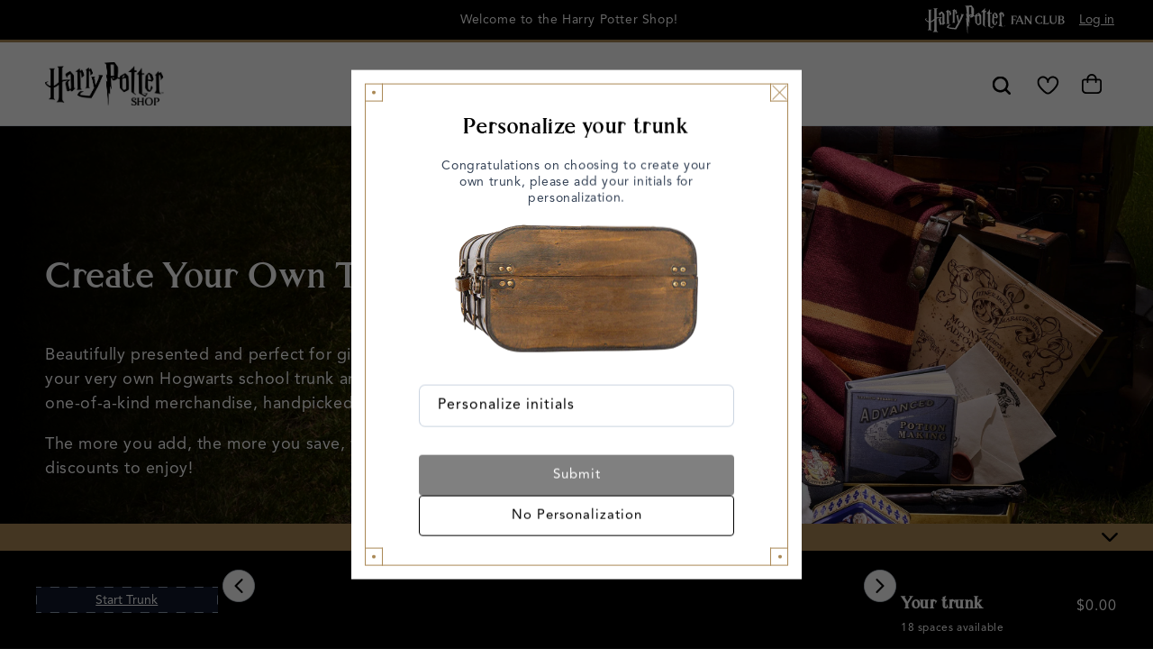

--- FILE ---
content_type: text/css
request_url: https://harrypottershop.com/cdn/shop/t/20/assets/main.css?v=80523422459007266331765394285
body_size: 31830
content:
:root{--alpha-button-background: 1;--alpha-button-border: 1;--alpha-link: .85;--alpha-badge-border: .1}.product-card-wrapper .card,.contains-card--product{--border-radius: var(--product-card-corner-radius);--border-width: var(--product-card-border-width);--border-opacity: var(--product-card-border-opacity);--shadow-horizontal-offset: var(--product-card-shadow-horizontal-offset);--shadow-vertical-offset: var(--product-card-shadow-vertical-offset);--shadow-blur-radius: var(--product-card-shadow-blur-radius);--shadow-opacity: var(--product-card-shadow-opacity);--shadow-visible: var(--product-card-shadow-visible);--image-padding: var(--product-card-image-padding);--text-alignment: var(--product-card-text-alignment)}.collection-card-wrapper .card,.contains-card--collection{--border-radius: var(--collection-card-corner-radius);--border-width: var(--collection-card-border-width);--border-opacity: var(--collection-card-border-opacity);--shadow-horizontal-offset: var(--collection-card-shadow-horizontal-offset);--shadow-vertical-offset: var(--collection-card-shadow-vertical-offset);--shadow-blur-radius: var(--collection-card-shadow-blur-radius);--shadow-opacity: var(--collection-card-shadow-opacity);--shadow-visible: var(--collection-card-shadow-visible);--image-padding: var(--collection-card-image-padding);--text-alignment: var(--collection-card-text-alignment)}.article-card-wrapper .card,.contains-card--article{--border-radius: var(--blog-card-corner-radius);--border-width: var(--blog-card-border-width);--border-opacity: var(--blog-card-border-opacity);--shadow-horizontal-offset: var(--blog-card-shadow-horizontal-offset);--shadow-vertical-offset: var(--blog-card-shadow-vertical-offset);--shadow-blur-radius: var(--blog-card-shadow-blur-radius);--shadow-opacity: var(--blog-card-shadow-opacity);--shadow-visible: var(--blog-card-shadow-visible);--image-padding: var(--blog-card-image-padding);--text-alignment: var(--blog-card-text-alignment)}.contains-content-container,.content-container{--border-radius: var(--text-boxes-radius);--border-width: var(--text-boxes-border-width);--border-opacity: var(--text-boxes-border-opacity);--shadow-horizontal-offset: var(--text-boxes-shadow-horizontal-offset);--shadow-vertical-offset: var(--text-boxes-shadow-vertical-offset);--shadow-blur-radius: var(--text-boxes-shadow-blur-radius);--shadow-opacity: var(--text-boxes-shadow-opacity);--shadow-visible: var(--text-boxes-shadow-visible)}.contains-media,.global-media-settings{--border-radius: var(--media-radius);--border-width: var(--media-border-width);--border-opacity: var(--media-border-opacity);--shadow-horizontal-offset: var(--media-shadow-horizontal-offset);--shadow-vertical-offset: var(--media-shadow-vertical-offset);--shadow-blur-radius: var(--media-shadow-blur-radius);--shadow-opacity: var(--media-shadow-opacity);--shadow-visible: var(--media-shadow-visible)}body{-webkit-font-smoothing:antialiased}.no-js:not(html){display:none!important}html.no-js .no-js:not(html){display:block!important}.no-js-inline{display:none!important}html.no-js .no-js-inline{display:inline-block!important}html.no-js .no-js-hidden{display:none!important}.page-width{max-width:var(--page-width);margin:0 auto;padding:0 1.5rem}@media only screen and (min-width: 550px){.page-width{padding:0 3rem}}.page-width--narrow{margin:0 auto}.location__content{max-width:94rem;margin:4rem auto}@media only screen and (min-width: 750px){.location__content{margin:12rem auto}}body.overflow-hidden-mobile .content-for-layout{z-index:12}body:has(.section-header .drawer-menu) .announcement-bar-section .page-width,.page-width.drawer-menu{max-width:100%}.section-header{border-bottom:1px solid var(--neutral-200)}.page-width-desktop{padding:0;margin:0 auto}.utility-bar__grid.page-width{padding-left:3rem;padding-right:3rem}@media screen and (min-width: 750px){.page-width{padding:0 5rem}.header.page-width,.utility-bar__grid.page-width{padding-left:3.2rem;padding-right:3.2rem}.page-width--narrow{padding:0 9rem}.page-width-desktop{padding:0}.page-width-tablet{padding:0 5rem}}@media screen and (min-width: 990px){.header:not(.drawer-menu).page-width{padding-left:5rem;padding-right:5rem}.page-width--narrow{max-width:72.6rem;padding:0}.page-width-desktop{max-width:var(--page-width);padding:0 5rem}}.isolate{position:relative;z-index:0}.section+.section{margin-top:var(--spacing-sections-mobile)}@media screen and (min-width: 750px){.section+.section{margin-top:var(--spacing-sections-desktop)}}.element-margin-top{margin-top:5rem}@media screen and (min-width: 750px){.element-margin{margin-top:calc(5rem + var(--page-width-margin))}}.background-secondary{background-color:rgba(var(--color-foreground),.04)}.grid-auto-flow{display:grid;grid-auto-flow:column}.page-margin,.shopify-challenge__container{margin:7rem auto}.rte-width{max-width:82rem;margin:0 auto 2rem}.list-unstyled{margin:0;padding:0;list-style:none}.hidden{display:none!important}.visually-hidden{position:absolute!important;overflow:hidden;width:1px;height:1px;margin:-1px;padding:0;border:0;clip:rect(0 0 0 0);word-wrap:normal!important}.visually-hidden--inline{margin:0;height:1em}.overflow-hidden{overflow:hidden}.skip-to-content-link:focus{z-index:9999;position:inherit;overflow:auto;width:auto;height:auto;clip:auto}.full-width-link{position:absolute;top:0;right:0;bottom:0;left:0;z-index:2}::-moz-selection{background-color:rgba(var(--color-foreground),.2)}::selection{background-color:rgba(var(--color-foreground),.2)}.text-body{font-size:1.5rem;letter-spacing:.06rem;line-height:calc(1 + .35/var(--font-body-scale));font-family:var(--font-body-family);font-style:var(--font-body-style);font-weight:var(--font-body-weight)}h1,h2,h3,h4,h5,.h0,.h1,.h2,.h3,.h4,.h5{font-family:var(--font-heading-family);font-style:var(--font-heading-style);font-weight:var(--font-heading-weight);letter-spacing:calc(var(--font-heading-scale)*.06rem);color:rgb(var(--color-foreground));line-height:calc(1 + .1/max(1,var(--font-heading-scale)));word-break:break-word}a{color:rgb(var(--color-foreground))}.hxl{font-size:calc(var(--font-heading-scale)*5rem)}@media only screen and (min-width: 750px){.hxl{font-size:calc(var(--font-heading-scale)*6.2rem)}}.h0{font-size:calc(var(--font-heading-scale)*4rem)}@media only screen and (min-width: 750px){.h0{font-size:calc(var(--font-heading-scale)*5.2rem)}}h1,.h1{font-size:calc(var(--font-heading-scale)*3rem)}@media only screen and (min-width: 750px){h1,.h1{font-size:calc(var(--font-heading-scale)*4rem)}}h2,.h2{font-size:calc(var(--font-heading-scale)*2.4rem)}@media only screen and (min-width: 750px){h2,.h2{font-size:calc(var(--font-heading-scale)*2.4rem)}}h3,.h3{font-size:calc(var(--font-heading-scale)*1.7rem)}@media only screen and (min-width: 750px){h3,.h3{font-size:calc(var(--font-heading-scale)*1.8rem)}}h4,.h4{font-family:var(--font-heading-family);font-style:var(--font-heading-style);font-size:calc(var(--font-heading-scale)*1.5rem)}h5,.h5{font-size:calc(var(--font-heading-scale)*1.2rem)}@media only screen and (min-width: 750px){h5,.h5{font-size:calc(var(--font-heading-scale)*1.3rem)}}h6,.h6{color:rgba(var(--color-foreground),1);-webkit-margin-before:1.67em;margin-block-start:1.67em;-webkit-margin-after:1.67em;margin-block-end:1.67em}blockquote{font-style:italic;color:rgba(var(--color-foreground),1);border-left:.2rem solid rgba(var(--color-foreground),.2);padding-left:1rem}@media screen and (min-width: 750px){blockquote{padding-left:1.5rem}}strong{font-family:Avenir95Black,Arial,Helvetica,sans-serif}.caption{font-size:1rem;letter-spacing:.07rem;line-height:calc(1 + .7/var(--font-body-scale))}@media screen and (min-width: 750px){.caption{font-size:1.2rem}}.caption-with-letter-spacing{font-size:1rem;letter-spacing:.13rem;line-height:calc(1 + .2/var(--font-body-scale));text-transform:uppercase}.caption-with-letter-spacing--medium{font-size:1.2rem;letter-spacing:.16rem}.caption-with-letter-spacing--large{font-size:1.4rem;letter-spacing:.18rem}.caption-large,.customer .field input,.customer select{font-size:1.3rem;line-height:calc(1 + .5/var(--font-body-scale));letter-spacing:.04rem}.field__input,.form__label,.select__select,select{font-family:var(--font-body-family);font-size:1.3rem;line-height:calc(1 + .5/var(--font-body-scale));letter-spacing:.1rem}.small-text{padding-top:.5rem;font-size:1rem;letter-spacing:.07rem;line-height:calc(1 + .6/var(--font-body-scale))}.color-foreground{color:rgb(var(--color-foreground))}table:not([class]){table-layout:fixed;border-collapse:collapse;font-size:1.4rem;border-style:hidden;box-shadow:0 0 0 .1rem rgba(var(--color-foreground),.2)}table:not([class]) td,table:not([class]) th{padding:1em;border:.1rem solid rgba(var(--color-foreground),.2)}@media screen and (max-width: 749px){.small-hide{display:none!important}}@media screen and (min-width: 750px)and (max-width: 989px){.medium-hide{display:none!important}}@media screen and (min-width: 990px){.large-up-hide{display:none!important}}.left{text-align:left}.center{text-align:center}.right{text-align:right}.uppercase{text-transform:uppercase}.underline{text-decoration:underline}.bold{font-weight:700}a:empty,ul:empty,dl:empty,div:empty,section:empty,article:empty,p:empty,h1:empty,h2:empty,h3:empty,h4:empty,h5:empty,h6:empty{display:none}.link,.customer a{cursor:pointer;display:inline-block;border:none;box-shadow:none;text-decoration:underline;text-underline-offset:.3rem;color:rgb(var(--color-link));background-color:#0000;font-size:1.4rem;font-family:inherit}.modal-link{cursor:pointer;display:block}.link--text{color:var(--black)}.link-with-icon{display:inline-flex;font-size:1.4rem;font-weight:600;letter-spacing:.1rem;text-decoration:none;margin-bottom:4.5rem;white-space:nowrap}.link-with-icon .icon{width:1.5rem;margin-left:1rem}.circle-divider:after{content:"\2022";margin:0 1.3rem 0 1.5rem}.circle-divider:last-of-type:after{display:none}hr{border:none;height:.1rem;background-color:rgba(var(--color-foreground),.2);display:block;margin:5rem 0}@media screen and (min-width: 750px){hr{margin:7rem 0}}.full-unstyled-link{text-decoration:none;color:currentColor;display:block}.placeholder{background-color:rgba(var(--color-foreground),.04);color:rgba(var(--color-foreground),.55);fill:rgba(var(--color-foreground),.55)}details>*{box-sizing:border-box}.break{word-break:break-word}.visibility-hidden{visibility:hidden}@media (prefers-reduced-motion){.motion-reduce{transition:none!important;animation:none!important}}:root{--duration-short: .1s;--duration-default: .2s;--duration-announcement-bar: .25s;--duration-medium: .3s;--duration-long: .5s;--duration-extra-long: .6s;--duration-extended: 3s;--ease-out-slow: cubic-bezier(0, 0, .3, 1);--animation-slide-in: slideIn var(--duration-extra-long) var(--ease-out-slow) forwards;--animation-fade-in: fadeIn var(--duration-extra-long) var(--ease-out-slow)}.underlined-link,.customer a,.inline-richtext a{text-underline-offset:.3rem;text-decoration-thickness:.1rem;transition:text-decoration-thickness ease .1s}.underlined-link{color:rgba(var(--color-foreground),1)}.customer a{color:rgba(var(--color-foreground),var(--alpha-link))}.inline-richtext a,.rte.inline-richtext a{color:currentColor}.underlined-link:hover,.inline-richtext a:hover{color:rgb(var(--color-link));text-decoration-thickness:.2rem}.icon-arrow{width:1.5rem}h3 .icon-arrow,.h3 .icon-arrow{width:calc(var(--font-heading-scale)*1.5rem)}.animate-arrow .icon-arrow path{transform:translate(-.25rem);transition:transform var(--duration-short) ease}.animate-arrow:hover .icon-arrow path{transform:translate(-.05rem)}summary{cursor:pointer;list-style:none;position:relative}summary .icon-caret,summary .icon-down{position:absolute;height:1rem;right:1.5rem;top:calc(50% - .6rem);transition:all .25s ease}summary .icon-down{height:12px}summary::-webkit-details-marker{display:none}summary[aria-expanded=true] .icon-down{transform:rotateX(0)}.disclosure-has-popup{position:relative}.disclosure-has-popup[open]>summary:before{position:fixed;top:0;right:0;bottom:0;left:0;z-index:2;display:block;cursor:default;content:" ";background:#0000}.disclosure-has-popup[open]>summary+*{z-index:100}.disclosure-has-popup>summary:before{display:none}@media screen and (min-width: 750px){.disclosure-has-popup[open]>summary+*{z-index:4}.facets .disclosure-has-popup[open]>summary+*{z-index:2}}*:focus{outline:0;box-shadow:none}*:focus-visible{outline:.2rem solid rgba(var(--color-foreground),.5);outline-offset:.3rem;box-shadow:0 0 0 .3rem rgb(var(--color-background)),0 0 .5rem .4rem rgba(var(--color-foreground),.3)}.focused{outline:.2rem solid rgba(var(--color-foreground),.5);outline-offset:.3rem;box-shadow:0 0 0 .3rem rgb(var(--color-background)),0 0 .5rem .4rem rgba(var(--color-foreground),.3)}.no-js *:focus{outline:.2rem solid rgba(var(--color-foreground),.5);outline-offset:.3rem;box-shadow:0 0 0 .3rem rgb(var(--color-background)),0 0 .5rem .4rem rgba(var(--color-foreground),.3)}.no-js *:focus:not(:focus-visible){outline:0;box-shadow:none}.focus-inset:focus-visible,.focused.focus-inset{outline:.2rem solid rgba(var(--color-foreground),.5);outline-offset:-.2rem;box-shadow:0 0 .2rem rgba(var(--color-foreground),.3)}.no-js .focus-inset:focus{outline:.2rem solid rgba(var(--color-foreground),.5);outline-offset:-.2rem;box-shadow:0 0 .2rem rgba(var(--color-foreground),.3)}.no-js .focus-inset:focus:not(:focus-visible){outline:0;box-shadow:none}.focus-none{box-shadow:none!important;outline:0!important}.focus-offset:focus-visible,.focus-offset.focused{outline:.2rem solid rgba(var(--color-foreground),.5);outline-offset:1rem;box-shadow:0 0 0 1rem rgb(var(--color-background)),0 0 .2rem 1.2rem rgba(var(--color-foreground),.3)}.no-js .focus-offset:focus{outline:.2rem solid rgba(var(--color-foreground),.5);outline-offset:1rem;box-shadow:0 0 0 1rem rgb(var(--color-background)),0 0 .2rem 1.2rem rgba(var(--color-foreground),.3)}.no-js .focus-offset:focus:not(:focus-visible){outline:0;box-shadow:none}.title,.title-wrapper-with-link{margin:3rem 0 2rem}.title-wrapper-with-link .title{margin:0}.title .link{font-size:inherit}.title-wrapper{margin-bottom:3rem}.title-wrapper-with-link{display:flex;justify-content:space-between;align-items:flex-end;gap:1rem;margin-bottom:3rem;flex-wrap:wrap}.title--primary{margin:4rem 0}.title-wrapper--self-padded-tablet-down,.title-wrapper--self-padded-mobile{padding-left:1.5rem;padding-right:1.5rem}@media screen and (min-width: 750px){.title-wrapper--self-padded-tablet-down{padding-left:5rem}.title-wrapper--self-padded-mobile{padding-left:0;padding-right:0}}@media screen and (min-width: 990px){.title,.title-wrapper-with-link{margin:5rem 0 3rem}.title--primary{margin:2rem 0}.title-wrapper-with-link{align-items:center}.title-wrapper-with-link .title{margin-bottom:0}.title-wrapper--self-padded-tablet-down{padding-left:0;padding-right:0}}.title-wrapper-with-link .link-with-icon{margin:0;flex-shrink:0;display:flex;align-items:center}.title-wrapper-with-link .link-with-icon svg{width:1.5rem}.title-wrapper-with-link a{margin-top:0;flex-shrink:0}.title-wrapper--no-top-margin{margin-top:0}.title-wrapper--no-top-margin>.title{margin-top:0}.subtitle{font-size:1.8rem;line-height:calc(1 + .35/var(--font-body-scale));letter-spacing:.06rem;color:rgba(var(--color-foreground),.7)}.subtitle--small{font-size:1.4rem;letter-spacing:.1rem}.subtitle--medium{font-size:1.6rem;letter-spacing:.08rem}.grid{display:flex;flex-wrap:wrap;margin-bottom:2rem;padding:0;list-style:none}.grid:last-child{margin-bottom:0}.grid__item{width:100%;flex-grow:1;flex-shrink:0}@media screen and (min-width: 750px){.grid__item{width:calc(25% - var(--grid-desktop-horizontal-spacing)*3/4);max-width:calc(50% - var(--grid-desktop-horizontal-spacing)/2)}}.grid--gapless.grid{-moz-column-gap:0;column-gap:0;row-gap:0}@media screen and (max-width: 749px){.grid__item.slider__slide--full-width{width:100%;max-width:none}}.grid--1-col .grid__item{max-width:100%;width:100%;margin-bottom:1.5rem}.grid--3-col{gap:1.5rem}.grid--3-col .grid__item{width:calc(33.33% - var(--grid-mobile-horizontal-spacing)*2/3)}@media screen and (min-width: 750px){.grid--3-col{gap:1.5rem}.grid--3-col .grid__item{width:calc(33.33% - var(--grid-desktop-horizontal-spacing)*2/3)}}.grid--2-col{gap:1.5rem}.grid--2-col .grid__item{width:calc(50% - var(--grid-mobile-horizontal-spacing)/2)}@media screen and (min-width: 750px){.grid--2-col{gap:1.5rem}.grid--2-col .grid__item{width:calc(50% - var(--grid-desktop-horizontal-spacing)/2)}.grid--4-col-tablet{gap:1.5rem}.grid--4-col-tablet .grid__item{width:calc(25% - var(--grid-desktop-horizontal-spacing)*3/4)}.grid--3-col-tablet{gap:1.5rem}.grid--3-col-tablet .grid__item{width:calc(33.33% - var(--grid-desktop-horizontal-spacing)*2/3)}.grid--2-col-tablet .grid__item{width:calc(50% - var(--grid-desktop-horizontal-spacing)/2)}}@media screen and (max-width: 989px){.grid--1-col-tablet-down .grid__item{width:100%;max-width:100%;margin-bottom:1.5rem}.slider--tablet.grid--peek{margin:0;width:100%}.slider--tablet.grid--peek .grid__item{box-sizing:content-box;margin:0}.slider.slider--tablet .scroll-trigger.animate--slide-in,.slider.slider--mobile .scroll-trigger.animate--slide-in{animation:none;opacity:1;transform:inherit}.scroll-trigger:not(.scroll-trigger--offscreen) .slider--tablet{animation:var(--animation-slide-in)}}@media screen and (min-width: 990px){.grid--6-col-desktop{gap:1.5rem}.grid--6-col-desktop .grid__item{width:calc(16.66% - var(--grid-desktop-horizontal-spacing)*5/6);max-width:calc(16.66% - var(--grid-desktop-horizontal-spacing)*5/6);margin-bottom:0}.grid--5-col-desktop{gap:1.5rem}.grid--5-col-desktop .grid__item{width:calc(20% - var(--grid-desktop-horizontal-spacing)*4/5);max-width:calc(20% - var(--grid-desktop-horizontal-spacing)*4/5);margin-bottom:0}.grid--4-col-desktop{gap:1.5rem}.grid--4-col-desktop .grid__item{width:calc(50% - var(--grid-desktop-horizontal-spacing)*3/3);max-width:calc(50% - var(--grid-desktop-horizontal-spacing)*3/3);margin-bottom:0}.grid--4-col-desktop.grid--gapless .grid__item{width:25%;max-width:25%}.grid--3-col-desktop{gap:1.5rem}.grid--3-col-desktop .grid__item{width:calc(33.33% - var(--grid-desktop-horizontal-spacing)*2/3);max-width:calc(33.33% - var(--grid-desktop-horizontal-spacing)*2/3);margin-bottom:0}.grid--2-col-desktop{gap:1.5rem}.grid--2-col-desktop .grid__item{width:calc(50% - var(--grid-desktop-horizontal-spacing)/2);max-width:calc(50% - var(--grid-desktop-horizontal-spacing)/2);margin-bottom:0}.grid--2-col-desktop.grid--gapless .grid__item{width:50%;max-width:50%}.multirow .grid--1-col-desktop.grid--gapless .image-with-text__media-item{width:66.66%;max-width:66.66%}.multirow .grid--1-col-desktop.grid--gapless .image-with-text__text-item,.multirow .grid--3-col-desktop.grid--gapless .image-with-text__media-item{width:33.33%;max-width:33.33%}.multirow .grid--3-col-desktop.grid--gapless .image-with-text__text-item{width:66.66%;max-width:66.66%}.slider.slider--desktop .scroll-trigger.animate--slide-in{animation:none;opacity:1;transform:inherit}.scroll-trigger:not(.scroll-trigger--offscreen) .slider--desktop{animation:var(--animation-slide-in)}.grid--1-col-desktop{flex:0 0 100%;max-width:100%}.grid--1-col-desktop .grid__item{width:100%;max-width:100%}}@media screen and (min-width: 1280px){.grid--4-col-desktop{gap:1.5rem}.grid--4-col-desktop .grid__item{width:calc(25% - var(--grid-desktop-horizontal-spacing)*3/4);max-width:calc(25% - var(--grid-desktop-horizontal-spacing)*3/4);margin-bottom:0}}@media screen and (max-width: 749px){.grid--peek.slider--mobile{margin:0;width:100%}.grid--peek.slider--mobile .grid__item{box-sizing:content-box;margin:0}.grid--peek .grid__item{min-width:35%}.grid--peek.slider .grid__item:first-of-type{margin-left:3rem}.grid--peek.slider:after{margin-left:calc(-1*var(--grid-mobile-horizontal-spacing))}.grid--2-col-tablet-down{gap:1.5rem}.grid--2-col-tablet-down>.grid__item{width:calc(50% - .75rem);max-width:calc(50% - .75rem)}.slider--tablet.grid--peek.grid--2-col-tablet-down,.grid--peek{gap:1.5rem}.slider--tablet.grid--peek.grid--2-col-tablet-down>.grid__item,.grid--peek>.grid__item{width:calc(75% - var(--grid-mobile-horizontal-spacing) - 3rem)}.slider--tablet.grid--peek.grid--1-col-tablet-down,.slider--mobile.grid--peek.grid--1-col-tablet-down{gap:1.5rem}.slider--tablet.grid--peek.grid--1-col-tablet-down .grid__item,.slider--mobile.grid--peek.grid--1-col-tablet-down .grid__item{width:calc(100% - var(--grid-mobile-horizontal-spacing) - 3rem);max-width:calc(100% - var(--grid-mobile-horizontal-spacing) - 3rem)}}@media screen and (min-width: 750px)and (max-width: 989px){.slider--tablet.grid--peek{gap:1.5rem}.slider--tablet.grid--peek .grid__item{width:calc(37% - var(--grid-desktop-horizontal-spacing) - 3rem);max-width:calc(37% - var(--grid-desktop-horizontal-spacing) - 3rem)}.slider--tablet.grid--peek.grid--3-col-tablet .grid__item{width:calc(33.33% - var(--grid-desktop-horizontal-spacing) - 3rem);max-width:calc(33.33% - var(--grid-desktop-horizontal-spacing) - 3rem)}.slider--tablet.grid--peek.grid--2-col-tablet .grid__item,.slider--tablet.grid--peek.grid--2-col-tablet-down .grid__item{width:calc(50% - var(--grid-desktop-horizontal-spacing) - 3rem);max-width:calc(50% - var(--grid-desktop-horizontal-spacing) - 3rem)}.slider--tablet.grid--peek .grid__item:first-of-type{margin-left:1.5rem}.grid--2-col-tablet-down{gap:1.5rem}.grid--2-col-tablet-down .grid__item{width:calc(50% - var(--grid-desktop-horizontal-spacing)/2);max-width:calc(50% - var(--grid-desktop-horizontal-spacing)/2)}.grid--1-col-tablet-down.grid--peek{gap:1.5rem}.grid--1-col-tablet-down.grid--peek .grid__item{width:calc(100% - var(--grid-desktop-horizontal-spacing) - 3rem);max-width:calc(100% - var(--grid-desktop-horizontal-spacing) - 3rem)}}.media{display:block;background-color:rgba(var(--color-foreground),.1);position:relative;overflow:hidden}.media--transparent{background-color:#0000}.media:not(.collapsible-content__media):not(.adapt)>*:not(.zoom):not(.deferred-media__poster-button):not(.decoFrame){position:absolute;top:0;left:0}.media>*:not(.zoom):not(.deferred-media__poster-button):not(.decoFrame),.media model-viewer{display:inline-block;max-width:100%;height:100%;width:100%;-o-object-fit:contain;object-fit:contain}.media>img{-o-object-fit:contain;object-fit:contain;-o-object-position:center center;object-position:center center;transition:opacity .4s cubic-bezier(.25,.46,.45,.94)}.media:not(.image-with-text__media--adapt)>*:not(.zoom):not(.deferred-media__poster-button):not(.decoFrame){-o-object-fit:cover;object-fit:cover}.slideshow__media>*:not(.zoom):not(.deferred-media__poster-button):not(.decoFrame),.banner__media>*:not(.zoom):not(.deferred-media__poster-button):not(.decoFrame){-o-object-fit:cover;object-fit:cover}.slideshow__media>img,.banner__media>img{-o-object-fit:cover;object-fit:cover}.slideshow__media.gif-center-mobile img,.banner__media.gif-center-mobile img{-o-object-position:50% 50%;object-position:50% 50%}.slideshow__media.gif-left-mobile img,.banner__media.gif-left-mobile img{-o-object-position:20% 50%;object-position:20% 50%}.slideshow__media.gif-right-mobile img,.banner__media.gif-right-mobile img{-o-object-position:80% 50%;object-position:80% 50%}.slideshow__media.video-center-mobile video,.banner__media.video-center-mobile video{-o-object-position:50% 50%;object-position:50% 50%}.slideshow__media.video-left-mobile video,.banner__media.video-left-mobile video{-o-object-position:20% 50%;object-position:20% 50%}.slideshow__media.video-right-mobile video,.banner__media.video-right-mobile video{-o-object-position:80% 50%;object-position:80% 50%}@media screen and (min-width: 750px){.slideshow__media.gif-center img,.banner__media.gif-center img{-o-object-position:50% 50%;object-position:50% 50%}.slideshow__media.gif-left img,.banner__media.gif-left img{-o-object-position:20% 50%;object-position:20% 50%}.slideshow__media.gif-right img,.banner__media.gif-right img{-o-object-position:80% 50%;object-position:80% 50%}.slideshow__media.video-center video,.banner__media.video-center video{-o-object-position:50% 50%;object-position:50% 50%}.slideshow__media.video-left video,.banner__media.video-left video{-o-object-position:20% 50%;object-position:20% 50%}.slideshow__media.video-right video,.banner__media.video-right video{-o-object-position:80% 50%;object-position:80% 50%}}.media--square{padding-bottom:100%}.media--portrait{padding-bottom:125%}.media--landscape{padding-bottom:66.6%}.media--cropped{padding-bottom:56%}.media--16-9{padding-bottom:56.25%}.media--circle{padding-bottom:100%;border-radius:50%}.media.media--hover-effect>img+img{opacity:0}@media screen and (min-width: 990px){.media--cropped{padding-bottom:63%}}deferred-media{display:block}.button--primary{--color-button: 170, 136, 85;--alpha-button-background: 1}.button--secondary{--color-button: var(--color-secondary-button);--color-button-text: var(--color-secondary-button-text)}.button--tertiary{--color-button: var(--color-secondary-button);--color-button-text: var(--color-secondary-button-text);--alpha-button-background: 0;--alpha-button-border: .2}.btn,.button,.shopify-challenge__button,.customer button,button.shopify-payment-button__button--unbranded,.shopify-payment-button [role=button]{--shadow-horizontal-offset: var(--buttons-shadow-horizontal-offset);--shadow-vertical-offset: var(--buttons-shadow-vertical-offset);--shadow-blur-radius: var(--buttons-shadow-blur-radius);--shadow-opacity: var(--buttons-shadow-opacity);--shadow-visible: var(--buttons-shadow-visible);--border-offset: var(--buttons-border-offset);--border-opacity: calc(1 - var(--buttons-border-opacity));border-radius:var(--buttons-radius-outset);position:relative}@media screen and (max-width: 749px){.mobile-full-width,.mobile-full-width .button{width:100%}}button.nav{background:none;border:none;cursor:pointer;padding:0}.cart__dynamic-checkout-buttons [role=button],.cart__dynamic-checkout-buttons iframe{--shadow-horizontal-offset: var(--buttons-shadow-horizontal-offset);--shadow-vertical-offset: var(--buttons-shadow-vertical-offset);--shadow-blur-radius: var(--buttons-shadow-blur-radius);--shadow-opacity: var(--buttons-shadow-opacity);--shadow-visible: var(--buttons-shadow-visible);--border-offset: var(--buttons-border-offset);--border-opacity: calc(1 - var(--buttons-border-opacity));border-radius:var(--buttons-radius-outset);position:relative}.btn,.button,.shopify-challenge__button,.customer button,button.shopify-payment-button__button--unbranded{min-width:calc(11.25rem + var(--buttons-border-width)*2);min-height:calc(4.5rem + var(--buttons-border-width)*2)}.shopify-payment-button__button--branded{z-index:auto}.cart__dynamic-checkout-buttons iframe{box-shadow:var(--shadow-horizontal-offset) var(--shadow-vertical-offset) var(--shadow-blur-radius) rgba(var(--color-shadow),var(--shadow-opacity))}.button,.shopify-challenge__button,.customer button{display:inline-flex;justify-content:center;align-items:center;border:1px solid var(--color-button);padding:0 3rem;cursor:pointer;font:inherit;font-size:1.5rem;text-decoration:none;color:#000;transition:box-shadow var(--duration-short) ease;-webkit-appearance:none;-moz-appearance:none;appearance:none;background-color:rgba(var(--color-button),var(--alpha-button-background))}.button.button--secondary,.shopify-challenge__button.button--secondary,.customer button.button--secondary{border:1px solid #000}.button:focus-visible,.button:focus,.button.focused{outline:0;box-shadow:0 0 0 .3rem rgb(var(--color-background)),0 0 0 .5rem rgba(var(--color-foreground),.5),0 0 .5rem .4rem rgba(var(--color-foreground),.3)}.shopify-payment-button__button--unbranded:focus-visible,.shopify-payment-button [role=button]:focus-visible,.shopify-payment-button__button--unbranded:focus,.shopify-payment-button [role=button]:focus{outline:0;box-shadow:0 0 0 .3rem rgb(var(--color-background)),0 0 0 .5rem rgba(var(--color-foreground),.5),0 0 .5rem .4rem rgba(var(--color-foreground),.3)}.button:focus:not(:focus-visible):not(.focused),.shopify-payment-button__button--unbranded:focus:not(:focus-visible):not(.focused),.shopify-payment-button [role=button]:focus:not(:focus-visible):not(.focused){box-shadow:inherit}.button::-moz-selection,.shopify-challenge__button::-moz-selection,.customer button::-moz-selection{background-color:rgba(var(--color-button-text),.3)}.button::selection,.shopify-challenge__button::selection,.customer button::selection{background-color:rgba(var(--color-button-text),.3)}.button,.button-label,.shopify-challenge__button,.customer button{font-size:1.5rem;letter-spacing:.1rem}.button--tertiary{font-size:1.2rem;padding:1rem 1.5rem;min-width:calc(9rem + var(--buttons-border-width)*2);min-height:calc(3.5rem + var(--buttons-border-width)*2)}.button--small{padding:1.2rem 2.6rem}.button:disabled,.button[aria-disabled=true],.button.disabled{cursor:not-allowed;opacity:.5}.customer button:disabled,.customer button[aria-disabled=true],.customer button.disabled{cursor:not-allowed;opacity:.5}.quantity__button.disabled{cursor:not-allowed;opacity:.5}.button--full-width{display:flex;width:100%}.button.loading{color:#0000;position:relative}.button.loading>.loading__spinner{top:50%;left:50%;transform:translate(-50%,-50%);position:absolute;height:100%;display:flex;align-items:center}.button.loading>.loading__spinner .spinner{width:-webkit-fit-content;width:-moz-fit-content;width:fit-content}.button.loading>.loading__spinner .path{stroke:rgb(var(--color-button-text))}@media screen and (forced-colors: active){.button.loading{color:rgb(var(--color-foreground))}}a.btn,button.btn,input.btn{display:flex;gap:1rem;justify-content:center;align-items:center;text-align:center;padding:.875rem 1.875rem .75rem;border-radius:.4rem;font-family:Avenir65Medium,Arial,Helvetica,sans-serif;font-weight:500;letter-spacing:.03125rem;outline:none;cursor:pointer;border:1px solid rgba(0,0,0,0);text-decoration:none!important}a.btn--gold,button.btn--gold,input.btn--gold{border-color:var(--gold-900);background-color:var(--gold-900);color:var(--black)}@media (hover){a.btn--gold:hover,button.btn--gold:hover,input.btn--gold:hover{background-color:var(--white)}}a.btn--white,button.btn--white,input.btn--white{border-color:var(--white);background-color:var(--white);color:var(--black)}@media (hover){a.btn--white:hover,button.btn--white:hover,input.btn--white:hover{background-color:var(--gold-900);border-color:var(--gold-900);color:var(--black)}}a.btn--black,button.btn--black,input.btn--black{border-color:var(--black);background-color:var(--black);color:var(--white)}a.btn--black i,button.btn--black i,input.btn--black i{background-color:var(--white)}@media (hover){a.btn--black:hover,button.btn--black:hover,input.btn--black:hover{background-color:var(--gold-900);border-color:var(--gold-900);color:var(--black)}}a.btn--black:focus,button.btn--black:focus,input.btn--black:focus{border-color:var(--gold-900)}a.btn--outline,button.btn--outline,input.btn--outline{border-color:var(--black);color:var(--black)}a.btn--outline i,button.btn--outline i,input.btn--outline i{background-color:var(--black)}@media (hover){a.btn--outline:hover,button.btn--outline:hover,input.btn--outline:hover{background-color:var(--black);color:var(--white)}}@media (hover){a.btn--outline:hover i,button.btn--outline:hover i,input.btn--outline:hover i{background-color:var(--white)}}a.btn--outline:focus,button.btn--outline:focus,input.btn--outline:focus{border-color:var(--gold-900)}a.btn--outline:active,button.btn--outline:active,input.btn--outline:active{background-color:var(--neutral-800);color:var(--white)}a.btn--outline:active i,button.btn--outline:active i,input.btn--outline:active i{background-color:var(--white)}a.btn--outline-invert,button.btn--outline-invert,input.btn--outline-invert{border-color:var(--white);color:var(--white);background-color:var(--black)}a.btn--outline-invert i,button.btn--outline-invert i,input.btn--outline-invert i{background-color:var(--black)}@media (hover){a.btn--outline-invert:hover,button.btn--outline-invert:hover,input.btn--outline-invert:hover{background-color:var(--white);color:var(--black)}}@media (hover){a.btn--outline-invert:hover i,button.btn--outline-invert:hover i,input.btn--outline-invert:hover i{background-color:var(--white);color:var(--black)}}a.btn--outline-invert:active,button.btn--outline-invert:active,input.btn--outline-invert:active{background-color:var(--neutral-800);color:var(--white)}a.btn--outline-invert:active i,button.btn--outline-invert:active i,input.btn--outline-invert:active i{background-color:var(--neutral-800)}a.btn--small,button.btn--small,input.btn--small{padding:.8125rem 1.4375rem .6875rem;border-radius:.4rem;font-family:Avenir65Medium,Arial,Helvetica,sans-serif;font-weight:500;line-height:1}@media (max-width: 767px){a.btn--small,button.btn--small,input.btn--small{padding:.6875rem 1.4375rem .5625rem}}a.btn--large,button.btn--large,input.btn--large{font-family:Avenir65Medium,Arial,Helvetica,sans-serif;font-weight:500;font-size:1.6rem}@media (min-width: 768px){a.btn--large,button.btn--large,input.btn--large{padding:1.9rem 2.5rem 1.7rem}}a.btn--full,button.btn--full,input.btn--full{width:100%}a.btn[disabled],button.btn[disabled],input.btn[disabled]{opacity:.2;pointer-events:none}a.btn.hidden,button.btn.hidden,input.btn.hidden{display:none}.share-button{display:block;position:relative}.share-button details{width:-webkit-fit-content;width:-moz-fit-content;width:fit-content}.share-button__button{font-size:1.4rem;display:flex;align-items:center;color:rgb(var(--color-link));margin-left:0;padding-left:0;min-height:4.4rem}details[open]>.share-button__fallback{animation:animateMenuOpen var(--duration-default) ease}.share-button__button{cursor:pointer;background-color:#0000;border:none}.share-button__button:hover{text-decoration:underline;text-underline-offset:.3rem}.share-button__fallback button{cursor:pointer;background-color:#0000;border:none}.share-button__button .icon-share{height:1.2rem;margin-right:1rem;min-width:1.3rem}.share-button__fallback{display:flex;align-items:center;position:absolute;top:3rem;left:.1rem;z-index:3;width:100%;min-width:-webkit-max-content;min-width:-moz-max-content;min-width:max-content;border-radius:var(--inputs-radius);border:0}.share-button__fallback:after{pointer-events:none;content:"";position:absolute;top:var(--inputs-border-width);right:var(--inputs-border-width);bottom:var(--inputs-border-width);left:var(--inputs-border-width);border:.1rem solid rgba(0,0,0,0);border-radius:var(--inputs-radius);box-shadow:0 0 0 var(--inputs-border-width) rgba(var(--color-foreground),var(--inputs-border-opacity));transition:box-shadow var(--duration-short) ease;z-index:1}.share-button__fallback:before{background:rgb(var(--color-background));pointer-events:none;content:"";position:absolute;top:0;right:0;bottom:0;left:0;border-radius:var(--inputs-radius-outset);box-shadow:var(--inputs-shadow-horizontal-offset) var(--inputs-shadow-vertical-offset) var(--inputs-shadow-blur-radius) rgba(var(--color-shadow),var(--inputs-shadow-opacity));z-index:-1}.share-button__fallback button{width:4.4rem;height:4.4rem;padding:0;flex-shrink:0;display:flex;justify-content:center;align-items:center;position:relative;right:var(--inputs-border-width)}.share-button__fallback button:hover{color:rgba(var(--color-foreground),1)}.share-button__fallback button:hover svg{transform:scale(1.07)}.share-button__close{background-color:#0000;color:rgb(var(--color-foreground))}.share-button__close:not(.hidden)+.share-button__copy{display:none}.share-button__copy{background-color:#0000;color:rgb(var(--color-foreground))}.share-button__copy:focus-visible{background-color:rgb(var(--color-background));z-index:2}.share-button__close:focus-visible,.share-button__copy:focus,.share-button__close:focus{background-color:rgb(var(--color-background));z-index:2}.field:not(:focus-visible):not(.focused)+.share-button__copy:not(:focus-visible):not(.focused),.field:not(:focus-visible):not(.focused)+.share-button__close:not(:focus-visible):not(.focused){background-color:inherit}.share-button__fallback .field{border-radius:0;min-width:auto;min-height:auto;transition:none}.share-button__fallback .field:after,.share-button__fallback .field:before{content:none}.share-button__fallback .field__input{box-shadow:none;text-overflow:ellipsis;white-space:nowrap;overflow:hidden;filter:none;min-width:auto;min-height:auto}.share-button__fallback .field__input:focus,.share-button__fallback .field__input:-webkit-autofill{outline:.2rem solid rgba(var(--color-foreground),.5);outline-offset:.1rem;box-shadow:0 0 0 .1rem rgb(var(--color-background)),0 0 .5rem .4rem rgba(var(--color-foreground),.3)}.share-button__fallback .field__input:hover{box-shadow:none}.share-button__fallback .icon{width:1.5rem;height:1.5rem}.share-button__message:not(:empty){display:flex;align-items:center;width:100%;height:100%;margin-top:0;padding:.8rem 0 .8rem 1.5rem;margin:var(--inputs-border-width)}.share-button__message:not(:empty):not(.hidden)~*{display:none}.field__input,.select__select{-webkit-appearance:none;-moz-appearance:none;appearance:none;background-color:rgb(var(--color-background));color:rgb(var(--color-foreground));font-size:1.6rem;width:100%;box-sizing:border-box;transition:box-shadow var(--duration-short) ease;border-radius:var(--inputs-radius);height:4.5rem;min-height:calc(var(--inputs-border-width)*2);min-width:calc(7rem + var(--inputs-border-width)*2);position:relative;border:0;border:1px solid var(--color-neutral300)}.field input,select{-webkit-appearance:none;-moz-appearance:none;appearance:none;background-color:rgb(var(--color-background));color:rgb(var(--color-foreground));font-size:1.6rem;width:100%;box-sizing:border-box;transition:box-shadow var(--duration-short) ease;border-radius:var(--inputs-radius);height:4.5rem;min-height:calc(var(--inputs-border-width)*2);min-width:calc(7rem + var(--inputs-border-width)*2);position:relative;border:0}.field:before,.select:before{pointer-events:none;content:"";position:absolute;top:0;right:0;bottom:0;left:0;border-radius:var(--inputs-radius-outset);box-shadow:var(--inputs-shadow-horizontal-offset) var(--inputs-shadow-vertical-offset) var(--inputs-shadow-blur-radius) rgba(var(--color-shadow),var(--inputs-shadow-opacity));z-index:-1}.customer .field:before,.customer select:before{pointer-events:none;content:"";position:absolute;top:0;right:0;bottom:0;left:0;border-radius:var(--inputs-radius-outset);box-shadow:var(--inputs-shadow-horizontal-offset) var(--inputs-shadow-vertical-offset) var(--inputs-shadow-blur-radius) rgba(var(--color-shadow),var(--inputs-shadow-opacity));z-index:-1}.localization-form__select:before{pointer-events:none;content:"";position:absolute;top:0;right:0;bottom:0;left:0;border-radius:var(--inputs-radius-outset);box-shadow:var(--inputs-shadow-horizontal-offset) var(--inputs-shadow-vertical-offset) var(--inputs-shadow-blur-radius) rgba(var(--color-shadow),var(--inputs-shadow-opacity));z-index:-1}.field:after,.select:after{pointer-events:none;content:"";position:absolute;top:var(--inputs-border-width);right:var(--inputs-border-width);bottom:var(--inputs-border-width);left:var(--inputs-border-width);border:.1rem solid rgba(0,0,0,0);border-radius:var(--inputs-radius);box-shadow:0 0 0 var(--inputs-border-width) var(--color-neutral300);transition:box-shadow var(--duration-short) ease;z-index:1}.field.gold:not(.error):after{box-shadow:0 0 0 var(--inputs-border-width) var(--color-gold)}.field.highlight:not(.error):after{animation:highlight-elements-2 2s ease-out forwards}.field.error:after{box-shadow:0 0 0 var(--inputs-border-width) var(--color-red)}.select.gold:not(.error):after{box-shadow:0 0 0 var(--inputs-border-width) var(--color-gold)}.select.highlight:not(.error):after{animation:highlight-elements-2 2s ease-out forwards}.select.error:after{box-shadow:0 0 0 var(--inputs-border-width) var(--color-red)}.search .field{height:44px}.search .field:before,.search .field:after,.search .field:hover.field:after,.search .field .field__input:focus-visible{box-shadow:none;border:none;border-radius:22px}@media screen and (min-width: 750px){.search .field .field__label{margin-left:3rem}}.field .message{display:none}.field.error .message{display:block;position:absolute;font-size:1rem;color:var(--color-red);bottom:2px;left:2rem;line-height:1;letter-spacing:0}@keyframes highlight-elements-2{0%{box-shadow:0 0 0 var(--inputs-border-width) var(--color-gold)}80%{box-shadow:0 0 0 var(--inputs-border-width) var(--color-gold)}to{box-shadow:0 0 0 var(--inputs-border-width) var(--color-neutral300)}}.customer .field:after,.customer select:after{pointer-events:none;content:"";position:absolute;top:var(--inputs-border-width);right:var(--inputs-border-width);bottom:var(--inputs-border-width);left:var(--inputs-border-width);border:.1rem solid rgba(0,0,0,0);border-radius:var(--inputs-radius);box-shadow:0 0 0 var(--inputs-border-width) var(--color-neutral300);transition:box-shadow var(--duration-short) ease;z-index:1}.localization-form__select:after{pointer-events:none;content:"";position:absolute;top:var(--inputs-border-width);right:var(--inputs-border-width);bottom:var(--inputs-border-width);left:var(--inputs-border-width);border:.1rem solid rgba(0,0,0,0);border-radius:var(--inputs-radius);box-shadow:0 0 0 var(--inputs-border-width) rgba(var(--color-foreground),var(--inputs-border-opacity));transition:box-shadow var(--duration-short) ease;z-index:1}.select__select{font-family:var(--font-body-family);font-style:var(--font-body-style);font-weight:var(--font-body-weight);font-size:1.2rem;color:rgba(var(--color-foreground),1)}.field:hover.field:after,.select:hover.select:after,.select__select:hover.select__select:after{box-shadow:0 0 0 calc(.1rem + var(--inputs-border-width)) rgba(var(--color-foreground),var(--inputs-border-opacity));outline:0;border-radius:var(--inputs-radius)}.customer .field:hover.field:after,.customer select:hover.select:after{box-shadow:0 0 0 calc(.1rem + var(--inputs-border-width)) rgba(var(--color-foreground),var(--inputs-border-opacity));outline:0;border-radius:var(--inputs-radius)}.localization-form__select:hover.localization-form__select:after{box-shadow:0 0 0 calc(.1rem + var(--inputs-border-width)) rgba(var(--color-foreground),var(--inputs-border-opacity));outline:0;border-radius:var(--inputs-radius)}.field__input:focus-visible,.select__select:focus-visible{box-shadow:0 0 0 calc(.1rem + var(--inputs-border-width)) rgba(var(--color-foreground));outline:0;border-radius:var(--inputs-radius)}.customer .field input:focus-visible,.customer select:focus-visible{box-shadow:0 0 0 calc(.1rem + var(--inputs-border-width)) rgba(var(--color-foreground));outline:0;border-radius:var(--inputs-radius)}.localization-form__select:focus-visible.localization-form__select:after,.field__input:focus,.select__select:focus{box-shadow:0 0 0 calc(.1rem + var(--inputs-border-width)) rgba(var(--color-foreground));outline:0;border-radius:var(--inputs-radius)}.customer .field input:focus,.customer select:focus{box-shadow:0 0 0 calc(.1rem + var(--inputs-border-width)) rgba(var(--color-foreground));outline:0;border-radius:var(--inputs-radius)}.localization-form__select:focus{outline:0;box-shadow:none}.localization-form__select:focus.localization-form__select:after{box-shadow:0 0 0 calc(.1rem + var(--inputs-border-width)) rgba(var(--color-foreground));outline:0;border-radius:var(--inputs-radius)}.text-area,.select{display:flex;position:relative;width:100%}.select .icon-caret,.select .icon-down{height:.6rem;pointer-events:none;position:absolute;top:calc(50% - .2rem);right:calc(var(--inputs-border-width) + 1.5rem)}.select .icon-down{height:10px}.select .icon-down path{fill:#000}.customer select+svg{height:.6rem;pointer-events:none;position:absolute;top:calc(50% - .2rem);right:calc(var(--inputs-border-width) + 1.5rem)}.select__select,.customer select{cursor:pointer;line-height:calc(1 + .6/var(--font-body-scale));padding:0 calc(var(--inputs-border-width) + 3rem) 0 2rem;margin:var(--inputs-border-width);min-height:calc(var(--inputs-border-width)*2)}.field{position:relative;width:100%;display:flex;transition:box-shadow var(--duration-short) ease}.customer .field{display:flex}.field--with-error{flex-wrap:wrap}.field__input,.customer .field input{flex-grow:1;text-align:left;padding:1.5rem;margin:var(--inputs-border-width);transition:box-shadow var(--duration-short) ease}.field__label,.customer .field label{font-size:1.6rem;left:calc(var(--inputs-border-width) + 2rem);top:calc(1rem + var(--inputs-border-width));margin-bottom:0;pointer-events:none;position:absolute;transition:top var(--duration-short) ease,font-size var(--duration-short) ease;color:rgba(var(--color-foreground),1);letter-spacing:.1rem;line-height:1.5}.field__input:focus~.field__label,.field__input:not(:placeholder-shown)~.field__label,.field__input:-webkit-autofill~.field__label{font-size:1rem;top:calc(var(--inputs-border-width) + .5rem);left:calc(var(--inputs-border-width) + 2rem);letter-spacing:.04rem}.customer .field input:focus~label,.customer .field input:not(:placeholder-shown)~label,.customer .field input:-webkit-autofill~label{font-size:1rem;top:calc(var(--inputs-border-width) + .5rem);left:calc(var(--inputs-border-width) + 2rem);letter-spacing:.04rem}.field__input:focus,.field__input:not(:placeholder-shown),.field__input:-webkit-autofill{padding:1.85rem 1.5rem 1.15rem 2rem;margin:var(--inputs-border-width)}.customer .field input:focus,.customer .field input:not(:placeholder-shown),.customer .field input:-webkit-autofill{padding:1.85rem 1.5rem 1.15rem 2rem;margin:var(--inputs-border-width)}.field__input::-webkit-search-cancel-button,.customer .field input::-webkit-search-cancel-button{display:none}.field__input::-moz-placeholder,.customer .field input::-moz-placeholder{opacity:0}.field__input::placeholder,.customer .field input::placeholder{opacity:0}.field__button{align-items:center;background-color:#0000;border:0;color:currentColor;cursor:pointer;display:flex;height:4.4rem;justify-content:center;overflow:hidden;padding:0;position:absolute;right:0;top:0;width:4.4rem}.field__button>svg{height:2.5rem;width:2.5rem}.field__input:-webkit-autofill~.field__button,.field__input:-webkit-autofill~.field__label{color:#000}.field__label-dropdown{margin-bottom:.5rem;display:block}.multi-field{position:relative;width:100%}.multi-field .field{margin-bottom:2rem}.multi-field .field:last-child{margin-bottom:0}.multi-field .dropdown__input{padding:0;margin:0}.multi-field .dropdown__input .icon-down{position:absolute;top:calc(50% - 5px);right:1rem}.multi-field .field__input:not(:-moz-placeholder) select,.multi-field .field__input:not(:-moz-placeholder) input{padding-left:2rem}.multi-field .field__input:not(:placeholder-shown) select,.multi-field .field__input:not(:placeholder-shown) input{padding-left:2rem}.multi-field .field__input:not(:-moz-placeholder) select{height:4.3rem}.multi-field .field__input:not(:placeholder-shown) select{height:4.3rem}.customer .field input:-webkit-autofill~label{color:#000}.text-area{font-family:var(--font-body-family);font-style:var(--font-body-style);font-weight:var(--font-body-weight);min-height:10rem;resize:none}:root{--form-control-color: var(--white);--form-control-disabled: #959495}.form-control{font-size:1.6rem;line-height:1;display:grid;grid-template-columns:1em auto;gap:.875em;margin-top:1.6em}@media screen and (max-width: 749px){.form-control{font-size:1.4rem}}.label{display:flex;align-items:center}@media screen and (max-width: 749px){.label{font-size:1.4rem}}.form-control+.form-control{margin-top:1em}.form-control--disabled{color:var(--form-control-disabled);cursor:not-allowed}input[type=text].error{border:1px solid var(--color-red)}input[type=text].error:after{box-shadow:none}input[type=checkbox]{-webkit-appearance:none;-moz-appearance:none;appearance:none;background-color:#fff;margin:0;font:inherit;color:currentColor;width:1.15em;height:1.15em;border:1px solid var(--neutral-300);border-radius:.15em;transform:translateY(-.075em);transition:.12s background-color ease-in-out;display:grid;place-content:center}input[type=checkbox]:checked{background-color:var(--gold-900)}input[type=checkbox].gold:not(.error){border-color:var(--color-gold)}input[type=checkbox].highlight:not(.error){animation:highlight-checkbox 2s ease-out forwards}input[type=checkbox].error{border-color:var(--color-red)}@keyframes highlight-element{0%{border-color:var(--color-gold)}80%{border-color:var(--color-gold)}to{border-color:#0000}}@keyframes highlight-checkbox{0%{border-color:var(--color-gold)}80%{border-color:var(--color-gold)}to{border-color:var(--neutral-300)}}input[type=checkbox]:before{content:"";width:.65em;height:.65em;-webkit-clip-path:polygon(14% 44%,0 65%,50% 100%,100% 16%,80% 0%,43% 62%);clip-path:polygon(14% 44%,0 65%,50% 100%,100% 16%,80% 0%,43% 62%);transform:scale(0);transform-origin:bottom left;transition:.12s transform ease-in-out;box-shadow:inset 1em 1em var(--form-control-color);background-color:CanvasText}input[type=checkbox]:checked:before{transform:scale(1)}input[type=checkbox]:focus{outline:max(2px,.15em) solid currentColor;outline-offset:max(2px,.15em)}input[type=checkbox]:disabled{--form-control-color: var(--form-control-disabled);color:var(--form-control-disabled);cursor:not-allowed}.form__label{display:block}.form__message{align-items:center;display:flex;font-size:1.4rem;line-height:1;margin-top:1rem}.form__message--large{font-size:1.6rem}.customer .field .form__message{font-size:1.4rem;text-align:left}.form__message .icon,.customer .form__message svg{flex-shrink:0;height:1.3rem;margin-right:.5rem;width:1.3rem}.form__message--large .icon{height:1.5rem;width:1.5rem;margin-right:1rem}.customer .form__message svg{height:1.5rem;width:1.5rem;margin-right:1rem}.customer .field .form__message svg{align-self:start}.form-status{margin:0;font-size:1.6rem}.form-status-list{padding:0;margin:2rem 0 4rem}.form-status-list li{list-style-position:inside}.form-status-list .link:first-letter{text-transform:capitalize}.inline__buttons{display:flex;justify-content:space-between;gap:1.5rem}.inline__buttons>*{flex:1}.quantity{color:rgba(var(--color-foreground));position:relative;width:-webkit-fit-content;width:-moz-fit-content;width:fit-content;display:flex;justify-content:center;align-items:center;width:125px;height:61px;border:thin solid #000;border-radius:.4rem}.quantity:after{pointer-events:none;content:"";position:absolute;top:var(--inputs-border-width);right:var(--inputs-border-width);bottom:var(--inputs-border-width);left:var(--inputs-border-width);transition:box-shadow var(--duration-short) ease;z-index:1}.quantity:before{background:rgb(var(--color-background));pointer-events:none;content:"";position:absolute;top:0;right:0;bottom:0;left:0;z-index:-1}.quantity .icon-plus,.quantity .icon-minus{height:1.125rem;width:1.125rem;color:#000;overflow:visible}.quantity__input{color:currentColor;font-size:1.8rem;font-weight:500;opacity:.85;text-align:center;background-color:#0000;border:0;padding:0 .5rem;width:4.4rem;height:3.9rem;flex-grow:1;-webkit-appearance:none;-moz-appearance:none;appearance:none}.quantity__input.error{border:1px solid var(--color-red);border-radius:4px}.quantity__input:focus{border:1px solid var(--neutral-700);border-radius:4px}.quantity__button{width:3.3rem;height:3.3rem;border-radius:4px;cursor:pointer;border:none;box-shadow:inherit;background-color:inherit}.quantity__button:first-child{margin-left:calc(var(--inputs-border-width))}.quantity__button:last-child{margin-right:calc(var(--inputs-border-width))}.quantity__button svg{pointer-events:none;fill:#000}.quantity__button:focus-visible{background-color:rgb(var(--color-background));z-index:2}@media (hover: hover)and (pointer: fine){.quantity__button:not(.disabled):hover,.quantity__button:not(.disabled):focus{background-color:#000;outline:none}.quantity__button:not(.disabled):hover svg path,.quantity__button:not(.disabled):focus svg path{fill:#fff}}.quantity__button:not(.disabled):active{background-color:var(--color-gold);z-index:2;outline:none}.quantity__button:not(.disabled):active svg path{fill:#fff}.quantity__input:focus-visible,.quantity__input:focus{box-shadow:inherit;background-color:inherit}.quantity__input:not(:focus-visible):not(.focused){box-shadow:inherit;background-color:inherit}.quantity__input:-webkit-autofill{box-shadow:0 0 0 10rem rgb(var(--color-background)) inset!important;-webkit-box-shadow:0 0 0 10rem rgb(var(--color-background)) inset!important}.quantity__input:-webkit-autofill:hover,.quantity__input:-webkit-autofill:active{box-shadow:0 0 0 10rem rgb(var(--color-background)) inset!important;-webkit-box-shadow:0 0 0 10rem rgb(var(--color-background)) inset!important}.quantity__input::-webkit-outer-spin-button,.quantity__input::-webkit-inner-spin-button{-webkit-appearance:none;margin:0}.quantity__input[type=number]{-moz-appearance:textfield}.quantity__rules{margin-top:.5rem;position:relative;font-size:1.2rem}.quantity__rules .caption{display:inline-block;margin-top:0;margin-bottom:0}.quantity__rules .divider+.divider:before{content:"\2022";margin:0 .5rem}.quantity__rules-cart{position:relative;font-size:1.4rem;font-weight:400;padding-left:.5rem}product-info .loading__spinner:not(.hidden)~*,.quantity__rules-cart .loading__spinner:not(.hidden)~*{visibility:hidden}.modal__toggle{list-style-type:none}.no-js details[open] .modal__toggle{position:absolute;z-index:5}.modal__toggle-close{display:none}.no-js details[open] svg.modal__toggle-close{display:flex;z-index:1;height:1.7rem;width:1.7rem}.modal__toggle-open{display:flex}.no-js details[open] .modal__toggle-open,.no-js .modal__close-button.link{display:none}.modal__close-button.link{display:flex;justify-content:center;align-items:center;padding:0rem;height:4.4rem;width:4.4rem;background-color:#0000}.modal__close-button .icon{width:1.7rem;height:1.7rem}.modal__content{position:absolute;top:0;left:0;right:0;bottom:0;background:rgb(var(--color-background));z-index:4;display:flex;justify-content:center;align-items:center}.media-modal{cursor:zoom-out}.media-modal .deferred-media{cursor:initial}.cart-count{text-decoration:none;position:absolute;height:100%;width:100%;display:flex;justify-content:center;font-size:10px;padding-top:5px;line-height:2em;font-weight:900;font-family:Avenir95Black,Arial,Helvetica,sans-serif}.cart-count:empty{display:none}.utility-bar{height:100%}@media screen and (min-width: 500px){.utility-bar{border-bottom:3px solid var(--color-gold)}}.utility-bar__grid{display:grid;grid-template-columns:1fr;grid-template-areas:"announcements"}.utility-bar__grid .list-social{justify-content:flex-start;align-content:center;margin-left:-1.2rem;grid-area:social-icons}@media screen and (max-width: 989px){.utility-bar .utility-bar__grid .list-social{display:none}}.utility-bar .list-social__item .icon{scale:.9}@media screen and (min-width: 990px){.utility-bar__grid--3-col{grid-template-columns:3fr 4fr 3fr;grid-template-areas:"language-currency announcements desktop-login"}.utility-bar__grid--2-col{grid-template-columns:1fr 1fr;grid-template-areas:"language-currency desktop-login"}.announcement-bar.announcement-bar--one-announcement,.announcement-bar--one-announcement .announcement-bar__link{width:-webkit-fit-content;width:-moz-fit-content;width:fit-content;margin:auto}}.announcement-bar,.announcement-bar__announcement{color:rgb(var(--color-foreground));width:100%;height:100%;display:flex;justify-content:center;flex-wrap:wrap;align-content:center;grid-area:announcements}.localization-currency-no-dropdown{font-size:.875em;color:#fff}.announcement-bar .slider--everywhere{margin-bottom:0;scroll-behavior:auto}.utility-bar__grid .announcement-bar-slider,.announcement-bar-slider,.announcement-bar-slider .slider{width:100%}.announcement-bar .slider-button--next{margin-right:-1.5rem;min-width:44px;display:none}.announcement-bar .slider-button--prev{margin-left:-1.5rem;min-width:44px;display:none}.announcement-bar .slider-button--next:focus-visible,.announcement-bar .slider-button--prev:focus-visible{outline-offset:-.3rem;box-shadow:0 0 0 -.2rem rgb(var(--color-foreground))}.utility-bar .list-social__link:focus-visible{outline-offset:-.3rem;box-shadow:0 0 0 -.2rem rgb(var(--color-foreground))}.localization-wrapper{grid-area:language-currency;align-self:center;display:flex;justify-content:flex-start}.localization-wrapper .localization-selector+.disclosure__list-wrapper{animation:animateMenuOpen var(--duration-default) ease}.login-wrapper{grid-area:desktop-login;align-self:center;display:flex;justify-content:flex-end;align-items:center}.login-wrapper a,.login-wrapper button{line-height:0;margin:0 .5rem;color:#fff}.login-wrapper a:hover,.login-wrapper button:hover{text-decoration:underline;color:var(--color-gold)}.login-wrapper svg{fill:#fff}.utility-bar .localization-wrapper .disclosure .localization-form__select,.utility-bar .localization-wrapper .disclosure__link{font-size:calc(var(--font-heading-scale)*1.3rem);line-height:1em}@media screen and (min-width: 990px){body:has(.section-header .header:not(.drawer-menu)) .utility-bar .page-width{padding-left:5rem;padding-right:5rem}.announcement-bar-slider{width:60%}.announcement-bar .slider-button{height:3.8rem}}.announcement-bar__link{display:flex;width:100%;text-decoration:none;height:100%;justify-content:center;align-items:center;color:#fff}.announcement-bar__link.link--text{color:rgb(var(--color-foreground))}.announcement-bar__link:hover{text-decoration:underline}.announcement-bar__link .icon-arrow{display:inline-block;pointer-events:none;margin-left:.8rem;vertical-align:middle;margin-bottom:.2rem}.announcement-bar__message{text-align:center;margin:0;font-size:12px;line-height:1.5em;padding:.7rem 0;min-height:32px;display:flex;align-items:center;justify-content:center}@media screen and (min-width: 750px){.announcement-bar__message{font-size:14px;padding:1rem 0;min-height:4.4rem}}@media screen and (max-width: 499px){.announcement-bar__message{font-size:12px;padding:.7rem 0;min-height:30px}}@media screen and (max-width: 499px){.announcement-bar-section .slider-buttons{height:32px}}.announcement-bar-slider--fade-in-next .announcement-bar__message,.announcement-bar-slider--fade-in-previous .announcement-bar__message,.announcement-bar-slider--fade-out-next .announcement-bar__message,.announcement-bar-slider--fade-out-previous .announcement-bar__message{animation-duration:var(--duration-announcement-bar);animation-timing-function:ease-in-out;animation-fill-mode:forwards}.announcement-bar-slider--fade-in-next .announcement-bar__message{--announcement-translate-from: -1.5rem;opacity:0;animation-name:translateAnnouncementSlideIn;animation-delay:var(--duration-announcement-bar)}.announcement-bar-slider--fade-in-previous .announcement-bar__message{--announcement-translate-from: 1.5rem;opacity:0;animation-name:translateAnnouncementSlideIn;animation-delay:var(--duration-announcement-bar)}.announcement-bar-slider--fade-out-next .announcement-bar__message{--announcement-translate-to: 1.5rem;animation-name:translateAnnouncementSlideOut}.announcement-bar-slider--fade-out-previous .announcement-bar__message{--announcement-translate-to: -1.5rem;animation-name:translateAnnouncementSlideOut}@keyframes translateAnnouncementSlideIn{0%{opacity:0;transform:translate(var(--announcement-translate-from))}to{opacity:1;transform:translate(0)}}@keyframes translateAnnouncementSlideOut{0%{opacity:1;transform:translate(0)}to{opacity:0;transform:translate(var(--announcement-translate-to))}}.shopify-section-header-sticky{position:-webkit-sticky;position:sticky;top:0}.shopify-section-header-hidden{top:calc(-1*var(--header-height))}.shopify-section-header-hidden.menu-open{top:0}.section-header.animate{transition:top .15s ease-out}.shopify-section-group-header-group{z-index:11}.shopify-section-group-header-group.announcement-bar-section{z-index:12}.section-header~.shopify-section-group-header-group{z-index:initial}.header-wrapper{display:block;position:relative;background-color:rgb(var(--color-background))}.header-wrapper--border-bottom{border-bottom:.1rem solid var(--color-neutral200)}.header{display:grid;grid-template-areas:"left-icons heading icons";grid-template-columns:auto auto 1fr;align-items:center;gap:2rem}.header *[tabindex="-1"]:focus{outline:none}.header.hide-search-scroll{z-index:1;background:rgb(var(--color-background))}@media screen and (max-width: 749px){.header--has-app{grid-template-columns:auto 1fr auto}}@media screen and (min-width: 1280px){.header{grid-template-columns:1fr auto 1fr}.header--top-left,.header--middle-left:not(.header--has-menu){grid-template-areas:"heading icons" "navigation navigation";grid-template-columns:1fr auto}.header--top-left.drawer-menu{grid-template-areas:"navigation heading icons";grid-template-columns:auto 1fr auto;-moz-column-gap:1rem;column-gap:1rem}.header--middle-left{grid-template-areas:"heading navigation icons";grid-template-columns:auto 1fr auto;-moz-column-gap:2rem;column-gap:2rem}.header--middle-left.drawer-menu{grid-template-areas:"navigation heading icons";grid-template-columns:auto 1fr auto;-moz-column-gap:1rem;column-gap:1rem}.header--middle-center:not(.drawer-menu){grid-template-areas:"navigation heading icons";grid-template-columns:1fr auto 1fr;-moz-column-gap:2rem;column-gap:2rem}.header--middle-center a.header__heading-link{text-align:center}.header--top-center{grid-template-areas:"left-icons heading icons" "navigation navigation navigation"}.header--top-center.drawer-menu{grid-template-areas:"left-icons heading icons";grid-template-columns:1fr auto 1fr}.header:not(.header--middle-left,.header--middle-center) .header__inline-menu{margin-top:1.05rem}}.header__heading{margin:0;line-height:0}.header>.header__heading-link{line-height:0}.header__heading{grid-area:heading;justify-self:center}.header__heading-link{grid-area:heading;justify-self:center;display:inline-block;text-decoration:none;word-break:break-word}@media screen and (min-width: 750px){.header__heading-link{padding:.75rem}}.header__heading-link:hover .h2{color:rgb(var(--color-foreground))}.header__heading-link .h2{line-height:1;color:rgba(var(--color-foreground),1)}.header__heading-logo{height:48px;width:auto;max-width:100%}@media screen and (max-width: 749px){.header__heading-logo{height:35px;width:auto}}.header__heading-logo-wrapper{width:100%;display:inline-block;transition:width .3s cubic-bezier(.52,0,.61,.99)}@media screen and (max-width: 989px){.header__heading,.header__heading-link{text-align:center}.header--mobile-left{grid-template-columns:auto 2fr 1fr}.header--mobile-left .header__heading,.header--mobile-left .header__heading-link{text-align:left;justify-self:start}}@media screen and (min-width: 990px){.header--middle-left .header__heading-link,.header--top-left .header__heading-link{margin-left:-.75rem}.header__heading,.header__heading-link{justify-self:start}.header--middle-center .header__heading-link,.header--middle-center .header__heading,.header--top-center .header__heading-link,.header--top-center .header__heading{justify-self:center;text-align:center}}.header__icons{display:flex;grid-area:icons;justify-self:end;padding-right:.8rem}.header__icons .shopify-app-block{max-width:4.4rem;max-height:4.4rem;overflow:hidden}.header__icons .wishlist__button{margin:0 5px;z-index:4}.header__icon{color:rgb(var(--color-foreground))}.header__icon:not(.header__icon--summary){display:flex;align-items:center;justify-content:center}.header__icon .icon.icon-search{padding:3px 0 0 3px;transform:scale(1.25)}.header__icon .icon.icon-wishlist{transform:scale(1.15)}@media screen and (min-width: 750px){.header__icon .icon.icon-wishlist{margin-top:2px;transform:scale(1.05)}}.header__icon .icon.icon-wishlist .filled{display:none}.header__icon span{display:flex;align-items:center;justify-content:center;height:100%;padding-top:4px}.header__icon:after{content:none}.header__icon:hover .icon{transform:scale(1.07)}.header__icon:hover .icon.icon-search{transform:scale(1.32)}.header__icon:hover .icon.icon-wishlist{transform:scale(1.22)}.modal__close-button:hover .icon{transform:scale(1.07)}.header__icon{height:3.4rem;width:3.4rem;padding:0;z-index:5}@media screen and (min-width: 750px){.header__icon{height:4.4rem;width:4.4rem}}.header__icon .icon{height:2.25rem;width:2.25rem;fill:none;vertical-align:middle}.header__icon--cart{text-decoration:none;position:relative;margin-right:-1.2rem}.header__icon--cart .icon{height:22px;width:22px;padding:0}.header__icon--menu[aria-expanded=true]:before{content:"";top:100%;right:0;height:calc(var(--viewport-height, 100vh) - (var(--header-bottom-position, 100%)));width:calc(100% - 342px);display:block;position:absolute;background:rgba(var(--color-foreground),.5)}@media screen and (min-width: 750px){.header__icon--menu[aria-expanded=true]:before{width:calc(100% - 40rem)}}menu-drawer+.header__search{display:none}.header>.header__search{grid-area:left-icons;justify-self:start}.header--top-center.drawer-menu>.header__search{margin-left:3.2rem}.header--top-center header-drawer{grid-area:left-icons}.header:not(.header--has-menu) *>.header__search{display:none}.header__search{display:inline-flex;line-height:0}.header--top-center>.header__search{display:none}.header--top-center *>.header__search{display:inline-flex}@media screen and (min-width: 990px){.header:not(.header--top-center) *>.header__search,.header--top-center>.header__search{display:inline-flex}.header:not(.header--top-center)>.header__search,.header--top-center *>.header__search{display:none}}.no-js .predictive-search{display:none}details[open]>.search-modal{opacity:1;animation:animateMenuOpen var(--duration-default) ease}details[open] .modal-overlay{display:block}details[open] .modal-overlay:after{position:absolute;content:"";background-color:rgb(var(--color-foreground),.5);top:100%;left:0;right:0;height:100vh;transform:scaleX(3)}.no-js details[open]>.header__icon--search{top:1rem;right:.5rem}.search-modal{opacity:0;border-bottom:.1rem solid rgba(var(--color-foreground),.08);min-height:calc(100% + var(--inputs-margin-offset) + 2*var(--inputs-border-width));height:100%}.search-modal__content{display:flex;align-items:center;justify-content:center;width:100%;height:100%;padding:0 5rem 0 1rem;line-height:calc(1 + .8/var(--font-body-scale));position:relative}.search-modal__content-bottom{bottom:calc(var(--inputs-margin-offset)/2)}.search-modal__content-top{top:calc(var(--inputs-margin-offset)/2)}.search-modal__form{width:100%}.search-modal__close-button{position:absolute;right:.3rem}@media screen and (min-width: 750px){.search-modal__close-button{right:5rem}.search-modal__content{padding:0 10rem 0 0;width:100%;max-width:calc(100% - 24rem)}}@media screen and (min-width: 990px){.search-modal__form{max-width:74.2rem}.search-modal__close-button{position:initial;margin-left:.5rem}}.header__icon--menu .icon{display:block;position:absolute;opacity:1;transform:scale(1);transition:transform .15s ease,opacity .15s ease}details:not([open])>.header__icon--menu .icon-close,details[open]>.header__icon--menu .icon-hamburger{visibility:hidden;opacity:0;transform:scale(.8)}.js details[open]:not(.menu-opening)>.header__icon--menu .icon-close{visibility:hidden}.js details[open]:not(.menu-opening)>.header__icon--menu .icon-hamburger{visibility:visible;opacity:1;transform:scale(1.07)}.js details>.header__submenu{opacity:0;transform:translateY(-1.5rem)}details[open]>.header__submenu{animation:animateMenuOpen var(--duration-default) ease;animation-fill-mode:forwards;z-index:1}@media (prefers-reduced-motion){details[open]>.header__submenu{opacity:1;transform:translateY(0)}}.header__inline-menu{margin-left:-1.2rem;grid-area:navigation;display:none;text-align:center}.header--top-center .header__inline-menu,.header--top-center .header__heading-link{margin-left:0}@media screen and (min-width: 1280px){.header__inline-menu{display:block}.header--top-center .header__inline-menu{justify-self:center}.header--top-center .header__inline-menu>.list-menu--inline{justify-content:center}.header--middle-left .header__inline-menu{margin-left:0}}.header__menu{padding:0 1rem}.header__menu-item{padding:3.2rem;text-decoration:none;color:rgb(var(--color-foreground));font-size:1.6rem}.header__menu-item:hover{color:rgb(var(--color-foreground),.75)}.header__menu-item span{transition:-webkit-text-decoration var(--duration-short) ease;transition:text-decoration var(--duration-short) ease;transition:text-decoration var(--duration-short) ease,-webkit-text-decoration var(--duration-short) ease}.header__menu-item:hover span{text-decoration:underline;text-underline-offset:.3rem}details[open]>.header__menu-item{text-decoration:underline}details[open]:hover>.header__menu-item{text-decoration-thickness:.2rem}details[open]>.header__menu-item .icon-caret{transform:rotate(180deg)}.header__active-menu-item{transition:text-decoration-thickness var(--duration-short) ease;color:rgb(var(--color-foreground));text-decoration:underline;text-underline-offset:.3rem}.header__menu-item:hover .header__active-menu-item{text-decoration-thickness:.2rem}.header__submenu{transition:opacity var(--duration-default) ease,transform var(--duration-default) ease}.global-settings-popup,.header__submenu.global-settings-popup{border-radius:var(--popup-corner-radius);border-color:rgba(var(--color-foreground),var(--popup-border-opacity));border-style:solid;border-width:var(--popup-border-width);box-shadow:var(--popup-shadow-horizontal-offset) var(--popup-shadow-vertical-offset) var(--popup-shadow-blur-radius) rgba(var(--color-shadow),var(--popup-shadow-opacity));z-index:-1}.header__submenu.list-menu{padding:1rem 0}.header__submenu .header__submenu{background-color:rgba(var(--color-foreground),.03);padding:1rem 0;margin:1rem 0}.header__submenu .header__menu-item{justify-content:space-between;padding:.8rem 2rem}.header__submenu .header__menu-item:after{right:2rem}.header__submenu .header__menu-item:hover{-webkit-text-decoration-line:underline;text-decoration-line:underline}.header__menu-item .icon-caret{right:.8rem}.header__submenu .icon-caret{flex-shrink:0;margin-left:1rem;position:static}header-menu>details,details-disclosure>details{position:relative}@keyframes animateMenuOpen{0%{opacity:0;transform:translateY(-1.5rem)}to{opacity:1;transform:translateY(0)}}.overflow-hidden-mobile,.overflow-hidden-tablet,.overflow-hidden-desktop{overflow:hidden}@media screen and (min-width: 750px){.overflow-hidden-mobile{overflow:auto}}@media screen and (min-width: 990px){.overflow-hidden-tablet{overflow:auto}}.badge{border-radius:var(--badge-corner-radius);display:inline-block;padding:.5rem .625rem;letter-spacing:0;color:rgb(var(--color-badge-foreground));word-break:break-word;border-left:3px solid var(--color-gold)}.badge.sale-badge{border-left:3px solid var(--color-red)}.badge.sold-out-badge{border-left:3px solid var(--color-neutral400)}.product__info-wrapper .badge{background-color:var(--neutral-100)}.product .badge{background-color:var(--neutral-100);line-height:1;padding:.6rem;font-size:1.2rem}@media screen and (min-width: 750px){.product .badge{padding:.8rem;font-size:1.5rem}}@media screen and (max-width: 549px){.grid--2-col-tablet-down .badge{font-size:1.3rem}}.gradient{background:rgb(var(--color-background));background:var(--gradient-background);background-attachment:fixed}@media screen and (forced-colors: active){.icon{color:CanvasText;fill:CanvasText!important}.icon-close-small path{stroke:CanvasText}}.ratio{display:flex;position:relative;align-items:stretch}.ratio:before{content:"";width:0;height:0;padding-bottom:var(--ratio-percent)}.content-container{border-radius:var(--text-boxes-radius);border:var(--text-boxes-border-width) solid rgba(var(--color-foreground),var(--text-boxes-border-opacity));position:relative}.content-container:after{content:"";position:absolute;top:calc(var(--text-boxes-border-width)*-1);right:calc(var(--text-boxes-border-width)*-1);bottom:calc(var(--text-boxes-border-width)*-1);left:calc(var(--text-boxes-border-width)*-1);border-radius:var(--text-boxes-radius);box-shadow:var(--text-boxes-shadow-horizontal-offset) var(--text-boxes-shadow-vertical-offset) var(--text-boxes-shadow-blur-radius) rgba(var(--color-shadow),var(--text-boxes-shadow-opacity));z-index:-1}.content-container--full-width:after{left:0;right:0;border-radius:0}@media screen and (max-width: 749px){.content-container--full-width-mobile{border-left:none;border-right:none;border-radius:0}.content-container--full-width-mobile:after{display:none}}.global-media-settings{position:relative;border:none;border-radius:var(--media-radius);overflow:visible!important;background-color:rgb(var(--neutral-50))}.global-media-settings:after{content:"";position:absolute;top:calc(var(--media-border-width)*-1);right:calc(var(--media-border-width)*-1);bottom:calc(var(--media-border-width)*-1);left:calc(var(--media-border-width)*-1);border-radius:var(--media-radius);box-shadow:var(--media-shadow-horizontal-offset) var(--media-shadow-vertical-offset) var(--media-shadow-blur-radius) rgba(var(--color-shadow),var(--media-shadow-opacity));z-index:-1;pointer-events:none}.global-media-settings--no-shadow{overflow:hidden!important}.global-media-settings--no-shadow:after{content:none}.global-media-settings img,.global-media-settings iframe,.global-media-settings model-viewer,.global-media-settings video,.global-media-settings .placeholder-svg{border-radius:calc(var(--media-radius) - var(--media-border-width))}.content-container--full-width,.global-media-settings--full-width{border-radius:0;border-left:none;border-right:none}.global-media-settings--full-width img,.global-media-settings--full-width video,.global-media-settings--full-width iframe,.global-media-settings--full-width .placeholder-svg{border-radius:0;border-left:none;border-right:none}iframe{border:none}#CustomModal-newsletter iframe{height:400px}@media screen and (max-width: 749px){#CustomModal-newsletter .modal-image{display:none}}@supports not (inset: 10px){.grid{margin-left:calc(-1*var(--grid-mobile-horizontal-spacing))}.grid__item{padding-left:var(--grid-mobile-horizontal-spacing);padding-bottom:var(--grid-mobile-vertical-spacing)}@media screen and (min-width: 750px){.grid{margin-left:calc(-1*var(--grid-desktop-horizontal-spacing))}.grid__item{padding-left:var(--grid-desktop-horizontal-spacing);padding-bottom:var(--grid-desktop-vertical-spacing)}}.grid--gapless .grid__item{padding-left:0;padding-bottom:0}@media screen and (min-width: 749px){.grid--peek .grid__item{padding-left:var(--grid-mobile-horizontal-spacing)}}.product-grid .grid__item{padding-bottom:var(--grid-mobile-vertical-spacing)}@media screen and (min-width: 750px){.product-grid .grid__item{padding-bottom:var(--grid-desktop-vertical-spacing)}}}.font-body-bold{font-weight:var(--font-body-weight-bold)}@media (forced-colors: active){.button,.shopify-challenge__button,.customer button{border:rgba(0,0,0,0) solid 1px}.button:focus-visible,.button:focus,.button.focused{outline:solid rgba(0,0,0,0) 1px}.shopify-payment-button__button--unbranded:focus-visible,.shopify-payment-button [role=button]:focus-visible,.shopify-payment-button__button--unbranded:focus,.shopify-payment-button [role=button]:focus{outline:solid rgba(0,0,0,0) 1px}.field__input:focus,.select__select:focus{outline:rgba(0,0,0,0) solid 1px}.customer .field input:focus,.customer select:focus{outline:rgba(0,0,0,0) solid 1px}.localization-form__select:focus{outline:rgba(0,0,0,0) solid 1px}.localization-form__select:focus.localization-form__select:after{outline:rgba(0,0,0,0) solid 1px}}.rte:after{clear:both;content:"";display:block}.rte>*:first-child{margin-top:0}.rte>*:last-child{margin-bottom:0}.rte table{table-layout:fixed}.rte img{height:auto;max-width:100%;border:var(--media-border-width) solid rgba(var(--color-foreground),var(--media-border-opacity));border-radius:var(--media-radius);box-shadow:var(--media-shadow-horizontal-offset) var(--media-shadow-vertical-offset) var(--media-shadow-blur-radius) rgba(var(--color-shadow),var(--media-shadow-opacity));margin-bottom:var(--media-shadow-vertical-offset)}.rte ul,.rte ol{list-style-position:inside;padding-left:2rem}.rte li{list-style:inherit}.rte li:last-child{margin-bottom:0}.rte a{text-underline-offset:.3rem;text-decoration-thickness:.1rem;transition:text-decoration-thickness var(--duration-short) ease}.rte a:hover{color:rgb(var(--color-link));text-decoration-thickness:.2rem}.rte blockquote{display:inline-flex}.rte blockquote>*{margin:-.5rem 0}@media screen and (min-width: 750px){.rte table td{padding-left:1.2rem;padding-right:1.2rem}}.shape--mask{display:block;height:0;width:0}.shape--arch{-webkit-clip-path:url(#Shape-Arch);clip-path:url(#Shape-Arch)}.shape--blob{-webkit-clip-path:polygon(var(--shape--blob-1));clip-path:polygon(var(--shape--blob-1))}.shape--chevronleft{-webkit-clip-path:polygon(100% 0%,85% 50%,100% 100%,15% 100%,0% 50%,15% 0%);clip-path:polygon(100% 0%,85% 50%,100% 100%,15% 100%,0% 50%,15% 0%)}.shape--chevronright{-webkit-clip-path:polygon(85% 0%,100% 50%,85% 100%,0% 100%,15% 50%,0% 0%);clip-path:polygon(85% 0%,100% 50%,85% 100%,0% 100%,15% 50%,0% 0%)}.shape--circle{-webkit-clip-path:circle(closest-side);clip-path:circle(closest-side)}.shape--diamond{-webkit-clip-path:polygon(50% 0%,100% 50%,50% 100%,0% 50%);clip-path:polygon(50% 0%,100% 50%,50% 100%,0% 50%)}.shape--parallelogram{-webkit-clip-path:polygon(15% 0,100% 0%,85% 100%,0% 100%);clip-path:polygon(15% 0,100% 0%,85% 100%,0% 100%)}.shape--round{-webkit-clip-path:ellipse(45% 45% at 50% 50%);clip-path:ellipse(45% 45% at 50% 50%)}.animate--fixed{-webkit-clip-path:inset(0);clip-path:inset(0)}.animate--fixed>img:not(.zoom):not(.deferred-media__poster-button),.animate--fixed>svg:not(.zoom):not(.deferred-media__poster-button){position:fixed;height:100vh}.animate--zoom-in{--zoom-in-ratio: 1}.animate--zoom-in>img,.animate--zoom-in>svg{transition:scale var(--duration-short) linear;scale:var(--zoom-in-ratio)}@media (prefers-reduced-motion: no-preference){.animate--ambient>img,.animate--ambient>svg{animation:animateAmbient 30s linear infinite}@keyframes animateAmbient{0%{transform:rotate(0) translate(1em) rotate(0) scale(1.2)}to{transform:rotate(360deg) translate(1em) rotate(-360deg) scale(1.2)}}.scroll-trigger.animate--fade-in{opacity:.01}.scroll-trigger.animate--slide-in{opacity:.01;transform:translateY(2rem)}.scroll-trigger:not(.scroll-trigger--offscreen).animate--fade-in{opacity:1;animation:var(--animation-fade-in)}.scroll-trigger:not(.scroll-trigger--offscreen).animate--slide-in{animation:var(--animation-slide-in);animation-delay:calc(var(--animation-order)*75ms)}.scroll-trigger.scroll-trigger--design-mode.animate--fade-in,.scroll-trigger.scroll-trigger--design-mode.animate--slide-in,.scroll-trigger.scroll-trigger--design-mode .slider{opacity:1;animation:none;transition:none}.scroll-trigger:not(.scroll-trigger--offscreen).scroll-trigger--cancel{opacity:1;animation:none;transition:none}.scroll-trigger.scroll-trigger--design-mode.animate--slide-in{transform:translateY(0)}@keyframes slideIn{0%{transform:translateY(2rem);opacity:.01}to{transform:translateY(0);opacity:1}}@keyframes fadeIn{0%{opacity:.01}to{opacity:1}}.product-grid .scroll-trigger.grid__item:not(.scroll-trigger--offscreen).scroll-trigger--cancel{transform:translateY(0)}}@media (prefers-reduced-motion: no-preference)and (hover: hover){.animate--hover-3d-lift .card-wrapper .card--card,.animate--hover-3d-lift .card-wrapper .card--standard .card__inner{transition:transform var(--duration-long) ease,box-shadow var(--duration-long) ease;transform-origin:center}.animate--hover-3d-lift .button:not(.button--tertiary),.animate--hover-3d-lift .shopify-challenge__button,.animate--hover-3d-lift .customer button,.animate--hover-3d-lift .shopify-payment-button__button,.animate--hover-3d-lift .deferred-media .deferred-media__poster-button{transition:transform var(--duration-long) ease,box-shadow var(--duration-long) ease;transform-origin:center}.animate--hover-3d-lift .card-wrapper:hover .card--card,.animate--hover-3d-lift .card-wrapper:hover .card--standard .card__inner{transition:transform var(--duration-extended) ease,box-shadow var(--duration-long) ease;transform:rotate(1deg);box-shadow:-1rem -1rem 1rem -1rem #0000000d,1rem 1rem 1rem -1rem #0000000d,0 0 .5rem #fff0,0 2rem 3.5rem -2rem #00000080}.animate--hover-3d-lift .button:not(.button--tertiary):not([disabled]):hover,.animate--hover-3d-lift .shopify-challenge__button:not([disabled]):hover,.animate--hover-3d-lift .customer button:not([disabled]):hover,.animate--hover-3d-lift .shopify-payment-button__button:hover{transition:transform var(--duration-extended) ease,box-shadow var(--duration-long) ease;transform:rotate(1deg);box-shadow:-1rem -1rem 1rem -1rem #0000000d,1rem 1rem 1rem -1rem #0000000d,0 0 .5rem #fff0,0 2rem 3.5rem -2rem #00000080}.animate--hover-3d-lift .deferred-media:hover .deferred-media__poster-button{transition:transform var(--duration-extended) ease,box-shadow var(--duration-long) ease;transform:rotate(1deg);box-shadow:-1rem -1rem 1rem -1rem #0000000d,1rem 1rem 1rem -1rem #0000000d,0 0 .5rem #fff0,0 2rem 3.5rem -2rem #00000080;transform:translate(-50%,-50%) scale(1.05)}.animate--hover-3d-lift .collage__item .card-wrapper:hover .card--card,.animate--hover-3d-lift .collage__item .card-wrapper:hover .card--standard .card__inner{transform:rotate(.5deg)}.animate--hover-3d-lift .product-grid .grid__item:hover,.animate--hover-3d-lift .collection-list .grid__item:hover,.animate--hover-3d-lift .collage__item:hover,.animate--hover-3d-lift .blog-articles .article:hover,.animate--hover-3d-lift .complementary-slide li:hover{z-index:2}.animate--hover-3d-lift .product-grid{isolation:isolate}.animate--hover-3d-lift .card-wrapper .card--shape.card--standard:not(.card--text) .card__inner{box-shadow:none;transition:transform var(--duration-long) ease,filter var(--duration-long) ease}.animate--hover-3d-lift .card-wrapper:hover .card--shape.card--standard:not(.card--text) .card__inner{transition:transform calc(2*var(--duration-extended)) ease,filter var(--duration-long) ease;filter:drop-shadow(0rem 2rem 2rem rgba(0,0,0,.15)) drop-shadow(0rem 1rem 1rem rgba(0,0,0,.15))}.animate--hover-3d-lift .card-wrapper:hover .card--card:after,.animate--hover-3d-lift .card-wrapper:hover .card--standard .card__inner:after{background-image:var(--easter-egg);background-size:250px 250px;mix-blend-mode:color-dodge;pointer-events:none;z-index:2}.animate--hover-3d-lift .card-wrapper:hover .card--shape.card--standard:not(.card--text) .card__inner .card__media:before{background-image:var(--easter-egg);background-size:250px 250px;mix-blend-mode:color-dodge;pointer-events:none;z-index:2;content:"";position:absolute;top:0;bottom:0;left:0;right:0}.animate--hover-3d-lift .card-wrapper .card--card:before,.animate--hover-3d-lift .card-wrapper .card--standard .card__media:after{content:"";position:absolute;top:0;right:0;bottom:0;left:0;opacity:0;pointer-events:none;transition:background-position calc(2*var(--duration-extended)) ease,opacity var(--duration-default) ease;mix-blend-mode:overlay;background-size:400% 100%;background-position:90% 0;background-repeat:no-repeat;background-image:linear-gradient(135deg,#fff0 45%,#fff,#fff0 55%)}.animate--hover-3d-lift .card-wrapper:hover .card--card:before,.animate--hover-3d-lift .card-wrapper:hover .card--standard .card__media:after{opacity:.2;transition:background-position 6s ease,opacity var(--duration-long) ease;background-position:left;z-index:2}:root{--easter-egg: none;--sparkle: url(./sparkle.gif)}.animate--hover-vertical-lift .button:not(.button--tertiary),.animate--hover-vertical-lift .shopify-challenge__button,.animate--hover-vertical-lift .customer button,.animate--hover-vertical-lift .shopify-payment-button__button{transition:transform var(--duration-default) var(--ease-out-slow)}.animate--hover-vertical-lift .card-wrapper .card--card,.animate--hover-vertical-lift .card-wrapper .card--standard .card__inner{transition:transform var(--duration-medium) var(--ease-out-slow)}.animate--hover-vertical-lift .card-wrapper:hover .card--card,.animate--hover-vertical-lift .card-wrapper:hover .card--standard .card__inner{transform:translateY(-.75rem)}.animate--hover-vertical-lift .card-wrapper:active .card--card,.animate--hover-vertical-lift .card-wrapper:active .card--standard .card__inner{transform:translateY(-.5rem)}.animate--hover-vertical-lift .button:not(.button--tertiary):not([disabled]):hover,.animate--hover-vertical-lift .shopify-challenge__button:not([disabled]):hover,.animate--hover-vertical-lift .customer button:not([disabled]):hover,.animate--hover-vertical-lift .shopify-payment-button__button:hover{transform:translateY(-.25rem)}.animate--hover-vertical-lift .button:not(.button--tertiary):not([disabled]):active,.animate--hover-vertical-lift .shopify-challenge__button:not([disabled]):active,.animate--hover-vertical-lift .customer button:not([disabled]):active,.animate--hover-vertical-lift .shopify-payment-button__button:active{transform:translateY(0)}.animate--hover-vertical-lift .button:not([disabled]):hover:after,.animate--hover-vertical-lift .customer button:not([disabled]):hover:after,.animate--hover-vertical-lift .shopify-payment-button__button:not([disabled]):hover:after{--border-offset: .3px;box-shadow:0 0 0 calc(var(--buttons-border-width) + var(--border-offset)) rgba(var(--color-button-text),var(--border-opacity)),0 0 0 var(--buttons-border-width) rgba(var(--color-button),var(--alpha-button-background))}.animate--hover-vertical-lift .button:not([disabled]).button--secondary:hover:after{--border-offset: 0px}}.card__image-wrapper{background:rgb(var(--color-background));color:rgb(var(--color-foreground))}.card__image-wrapper .card__image{position:relative;line-height:0}.card__image-wrapper .card__image img{-o-object-fit:cover;object-fit:cover;-o-object-position:50%;object-position:50%;width:100%;height:100%}.card__image-wrapper .mega-menu__link{padding:0}.card__image-wrapper .card__text{position:absolute;z-index:10;width:80%;line-height:1.2em;bottom:28px;text-align:center;margin:0 10%}.card__image-wrapper .card__text h4{margin:0 0 .5em}.card__image-wrapper .card__shade{background:linear-gradient(180deg,#0000 50%,#00000080);width:100%;height:100%;content:"";display:block;position:absolute}.card__image-wrapper .card__subtitle{font-size:1.2rem}.decoFrame{top:0;left:0;width:calc(100% - 30px);height:calc(100% - 30px);position:absolute;margin:15px;z-index:5;border:1px solid var(--color-gold);pointer-events:none}.decoFrame div{position:absolute;width:20px;height:20px;border:1px solid var(--color-gold);display:block}.decoFrame:not(.modal) div:after,.decoFrame.modal div:not(.close):after{content:"";position:absolute;left:50%;top:50%;transform:translate(-50%,-50%);width:4px;height:4px;border-radius:50%;background:var(--color-gold)}@media screen and (min-width: 750px){.decoFrame{width:calc(100% - 30px);height:calc(100% - 30px);margin:15px}.decoFrame div{width:20px;height:20px}.decoFrame div:after{width:5px;height:5px}}.decoFrame .topleft{top:-1px;left:-1px;border-top:none;border-left:none}.decoFrame .topright{top:-1px;right:-1px;border-top:none;border-right:none}.decoFrame .bottomright{bottom:-1px;right:-1px;border-bottom:none;border-right:none}.decoFrame .bottomleft{bottom:-1px;left:-1px;border-bottom:none;border-left:none}.custom-modal .decoFrame div.close:after{display:none}.col-1 ul.cards .card__image-wrapper .card__text h4,.col-4 .card__image-wrapper .card__text h4,.col-5 .card__image-wrapper .card__text h4,.grid--4-col-desktop .card__image-wrapper .card__text h4,.grid--5-col-desktop .card__image-wrapper .card__text h4,.menu-drawer__menu .card .card__image-wrapper .card__text h4{font-size:calc(var(--font-heading-scale)*1.5rem)}.col-6 .card__image-wrapper .card__text,.grid--6-col-desktop .card__image-wrapper .card__text{width:70%;margin:0 15%}.col-6 .card__image-wrapper .card__text h4,.grid--6-col-desktop .card__image-wrapper .card__text h4{font-family:var(--font-body-family);font-size:calc(var(--font-heading-scale)*1.3rem)}.load-more-button{display:block;text-align:center;margin-top:4rem}.list-social__item svg.icon-x{width:1.7rem;height:2.1rem}.account__button{display:flex;justify-content:center;align-items:center}.account__button a{display:flex;width:24px;padding:7px 0;justify-content:center;align-items:center}.icon--chevron{display:inline-block;vertical-align:middle;width:.75em;height:1.25em;background-image:url(chevron.svg);background-position:center;background-repeat:no-repeat;background-size:contain}.globale_note{font-size:1.2rem;letter-spacing:0;text-align:center;color:var(--neutral-500);margin-top:.8rem;align-self:center;justify-self:center}.globale_note :not(.quick-add-only)+.product__separator{display:none}.buy-buttons-container.fixed .globale_note{display:none}#FreeShippingBanner{font-family:Avenir Next,sans-serif!important;line-height:24px!important;background-color:#000!important;color:#fff!important;border-bottom:thin solid #333!important}@media screen and (max-width: 989px){#FreeShippingBanner{border-bottom:none!important}}.glbe-notification{background-color:#8e7248!important}.breadcrumbs.mobile{background:var(--color-neutral50);width:100%;display:flex;justify-content:flex-start;align-items:center;padding:1rem}.breadcrumbs.full-width{width:100%;padding-block:2rem;background:var(--neutral-50);color:var(--neutral-500)}.breadcrumbs:empty{display:none}.breadcrumbs__list{list-style-type:none;margin:0;padding:0}.breadcrumbs__item{display:inline-block;padding-left:5px}.breadcrumbs__item:not(:last-child):after{content:"";display:inline-block;height:10px;margin:0 .2em;position:relative;transform:rotate(25deg);vertical-align:middle;width:1px;background:var(--color-neutral500)}.breadcrumbs__link{text-decoration:underline;font-size:1.4rem;color:#000;text-decoration:none}.breadcrumbs__link[aria-current=page]{color:var(--neutral-500);font-weight:400;text-decoration:none}.breadcrumbs__link[aria-current=page]:hover,.breadcrumbs__link[aria-current=page]:focus{text-decoration:underline}.location__gallery{margin-top:5rem}.location__gallery ul{display:grid;grid-template-columns:repeat(4,1fr);gap:1rem}.location__gallery li{line-height:0;grid-column:span 2}.location__gallery li:nth-last-child(1):nth-child(odd){grid-column:2/span 2}.location__gallery img{max-width:100%;height:auto;-o-object-fit:cover;object-fit:cover;aspect-ratio:4/3}#preview-modals .custom-modal{opacity:0}#preview-modals .custom-modal.loaded{opacity:1}.facets .breadcrumbs.full-width{padding-block:unset;background:unset}.facets .breadcrumbs.full-width .page-width{padding:0}@media screen and (min-width: 750px){.carousel-component .collection__title.title-wrapper{margin:5rem auto 2.5rem}}.seo-only{position:absolute;height:1px;width:1px;overflow:hidden}.align-self-center{align-self:center}@media screen and (max-width: 749px){.mobile-hidden{display:none!important}}@media screen and (min-width: 750px){.tablet-up-hidden{display:none!important}}@media screen and (max-width: 749px){.collection .grid__item:only-child{flex:0 0 100%;max-width:100%}}@media screen and (max-width: 989px){.collection .slider.slider--tablet{margin-bottom:1.5rem}}.collection .loading-overlay{position:absolute;z-index:1;width:1.8rem}.collection slider-component .slider-counter{display:none}@media screen and (max-width: 989px){.collection .loading-overlay{top:0;right:0}.collection slider-component .slider-buttons{display:none}.collection slider-component .slider-buttons .slider-button{display:none}}@media screen and (min-width: 990px){.collection .loading-overlay{left:0}.collection slider-component .mobile,product-recommendations slider-component .mobile{display:none}.collection slider-component .slider-button--prev,.collection slider-component .slider-button--next,product-recommendations slider-component .slider-button--prev,product-recommendations slider-component .slider-button--next{top:28%}}.collection .loading-overlay{top:0;right:0;bottom:0;left:0;display:none;width:100%;padding:0 1.5rem;opacity:.7}@media screen and (min-width: 750px){.collection .loading-overlay{padding-left:5rem;padding-right:5rem}.collection slider-component:not(.page-width-desktop){max-width:var(--page-width);padding:0 5rem 0 3.25rem;margin:0 auto}}.collection.loading .loading-overlay{display:block}.collection--empty .title-wrapper{margin-top:10rem;margin-bottom:15rem}@media screen and (max-width: 989px){.collection .slider--tablet.product-grid{scroll-padding-left:1.5rem}}.collection__description>*{margin:0}.collection__title.title-wrapper{margin:2.5rem 0}@media screen and (min-width: 750px){.collection__title.title-wrapper{margin:5rem 0 2.5rem}}.collection__title .title:not(:only-child){margin-bottom:1rem}@media screen and (min-width: 990px){.collection__title--desktop-slider .title{margin-bottom:2.5rem}.collection__title.title-wrapper--self-padded-tablet-down{padding:0 5rem}.collection slider-component:not(.page-width-desktop){padding:0}.collection--full-width slider-component:not(.slider-component-desktop){padding:0 1.5rem;max-width:none}.collection .slider-button:disabled{opacity:.5}.collection slider-component:not(.page-width-desktop){max-width:var(--page-width);padding:0 5rem;margin:0 auto}.collection .slider--desktop{scroll-padding-left:0}.collection .slider--desktop .slider__slide:first-child{margin-left:0}}.collection__view-all a:not(.link){margin-top:1rem}.accordion{margin-top:2.5rem;margin-bottom:0;border-top:.1rem solid rgba(var(--color-foreground),.08);border-bottom:.1rem solid rgba(var(--color-foreground),.08)}.accordion summary{display:flex;position:relative;line-height:1;padding:2.5rem 0}.accordion .summary__title{display:flex;flex:1}.accordion .summary__title+.icon-caret{height:calc(var(--font-heading-scale)*.6rem)}.accordion+.accordion{margin-top:0;border-top:none}.accordion__title{display:inline-block;max-width:calc(100% - 6rem);min-height:2rem;margin:0;word-break:break-word}.accordion .icon-accordion{align-self:center;fill:rgb(var(--color-foreground));height:calc(var(--font-heading-scale)*2rem);margin-right:calc(var(--font-heading-scale)*1rem);width:calc(var(--font-heading-scale)*2rem)}.accordion details[open]>summary .icon-caret{transform:rotate(180deg)}.accordion__content{margin-bottom:1.5rem;word-break:break-word;padding:1rem 0;max-height:500px;overflow:auto}.accordion__content img{max-width:100%}.card-wrapper{color:inherit;height:100%;position:relative;text-decoration:none}.card{text-decoration:none;text-align:var(--text-alignment)}.card:not(.ratio){display:flex;flex-direction:column;height:100%}.card.card--horizontal{--text-alignment: left;--image-padding: 0rem;flex-direction:row;align-items:flex-start;gap:1.5rem}.card .thumbnail-wrapper{border:none}.card--horizontal.ratio:before{padding-bottom:0}.card--card{height:100%;position:relative;box-sizing:border-box;border-radius:var(--border-radius);border:var(--border-width) solid rgba(var(--color-foreground),var(--border-opacity))}.card--card.card--horizontal{padding:1.2rem}.card--card.card--horizontal.card--text{-moz-column-gap:0;column-gap:0}.card--standard .card__inner{position:relative;box-sizing:border-box;border-radius:var(--border-radius);border:var(--border-width) solid rgba(var(--color-foreground),var(--border-opacity))}@media (hover: none){.card--standard .card__inner{z-index:8}}.card--card:after,.card--standard .card__inner:after{content:"";position:absolute;z-index:-1;width:calc(var(--border-width)*2 + 100%);height:calc(var(--border-width)*2 + 100%);top:calc(var(--border-width)*-1);left:calc(var(--border-width)*-1);border-radius:var(--border-radius);box-shadow:var(--shadow-horizontal-offset) var(--shadow-vertical-offset) var(--shadow-blur-radius) rgba(var(--color-shadow),var(--shadow-opacity))}.card--card.gradient,.card__inner.gradient{transform:perspective(0)}.card__inner.color-scheme-1{background:var(--color-neutral100)}.card .card__inner .card__media{overflow:hidden;z-index:0;border-radius:calc(var(--border-radius) - var(--border-width) - var(--image-padding))}.card--card .card__inner .card__media{border-bottom-right-radius:0;border-bottom-left-radius:0}.card--standard.card--text{background-color:#0000}.card-information{text-align:var(--text-alignment)}.card__media{bottom:0;position:absolute;top:0}.card .media{bottom:0;position:absolute;top:0;width:100%}.card .media .slider{position:relative;display:flex;flex-flow:row nowrap;align-items:flex-start;justify-content:flex-start;width:auto;height:100%;scroll-snap-type:x mandatory;scroll-behavior:smooth;-webkit-overflow-scrolling:touch;overflow-x:auto;padding:0;list-style:none;overflow-y:hidden}.card .media .slider .slider__slide{width:100%;height:100%;scroll-snap-align:center;flex:none;overflow:hidden;margin-left:0;max-width:unset}.card .media .slider .slider__slide a{display:inline}.card__media{margin:var(--image-padding);width:calc(100% - 2*var(--image-padding))}.card--standard .card__media{margin:var(--image-padding)}.card__inner{width:100%;z-index:2}.card--media .card__inner .card__content{position:absolute;width:100%;height:100%;pointer-events:none;padding:calc(var(--image-padding) + 1rem)}.card__content{display:flex;flex-direction:column;padding:1rem;width:100%;flex-grow:1}.card__content--auto-margins{grid-template-rows:minmax(0,auto) -webkit-max-content minmax(0,auto);grid-template-rows:minmax(0,auto) max-content minmax(0,auto)}.card__information{padding:.75rem 1rem}.card:not(.ratio)>.card__content{grid-template-rows:-webkit-max-content minmax(0,1fr) -webkit-max-content auto;grid-template-rows:max-content minmax(0,1fr) max-content auto}.card-information .card__information-volume-pricing-note{margin-top:.6rem;line-height:calc(.5 + .4/var(--font-body-scale));color:rgba(var(--color-foreground),.75)}.card__thumbnails{width:100%;flex-flow:row nowrap;display:flex;visibility:hidden;height:0}.card__thumbnails .thumbnail-wrapper{background-color:var(--color-neutral100);width:calc(20% - 15px);display:flex;flex-flow:row nowrap;margin-right:5px;padding:5px;box-sizing:content-box;z-index:5;cursor:pointer}.card__thumbnails .thumbnail-wrapper img{-o-object-fit:cover;object-fit:cover;width:100%;height:auto;-o-object-position:center;object-position:center;aspect-ratio:1/1}.card__thumbnails .thumbnail-wrapper:last-child{margin-right:0}.card__thumbnails{justify-content:center;padding-top:1px}.card__thumbnails .slider-button{pointer-events:none}.card__thumbnails .thumbnail-wrapper{height:6px;width:6px;padding:0;border-radius:3px;background-color:var(--neutral-200)}.card__thumbnails .thumbnail-wrapper[aria-current]{background-color:var(--neutral-900)}.card__thumbnails .thumbnail-wrapper[aria-current]:focus{outline:none;box-shadow:none;border:none}.card__thumbnails .thumbnail-wrapper img{display:none}.card__thumbnails{position:absolute;top:calc(100% + 6px)}.card__thumbnails .slider.slider--mobile{gap:5px;margin:0;display:flex}.card__thumbnails .slider.slider--mobile:after{padding:0}.card__thumbnails .slider.slider--mobile .slider__slide{padding:0}.card__information{padding:.75rem 1rem 1em}.card .quick-add{visibility:visible;margin-bottom:0rem}.card__thumbnails{visibility:visible;height:auto}.card .media img:not(.hidden){opacity:1}@media (hover: hover)and (pointer: fine)and (min-width: 990px){.card__information{padding-bottom:1.7rem}.card .quick-add{visibility:hidden}}@media (hover: hover)and (pointer: fine)and (min-width: 990px){.card:hover .quick-add{visibility:visible}}.card.card--free-shipping .card__information{padding-bottom:1.7rem}.card.card--free-shipping .quick-add{visibility:visible}.card.card--free-shipping .has-thumbnails{opacity:1;display:block}.card.card--free-shipping .card__thumbnails{visibility:visible;height:auto}.card .quick-add__submit,.card .add__submit{color:rgba(var(--color-background),1);background-color:rgba(var(--color-foreground),1)}.card__badge{display:flex;flex-wrap:wrap;gap:.5rem;font-weight:400;font-size:clamp(1rem,.8rem + .5917159763vw,1.6rem);line-height:1;position:absolute;left:1rem;right:1rem;bottom:1rem;z-index:1}.card__badge .log-in button{background:var(--black);color:var(--white);padding:.6rem .5rem .5rem;line-height:1;font-size:clamp(1rem,.8rem + .5917159763vw,1.6rem)}.card__badge .log-in button:hover{text-decoration:none}@media screen and (max-width: 549px){.grid--2-col-tablet-down .card__badge .log-in button{font-size:1.3rem}.grid--1-col-tablet-down .card__badge,.grid--1-col-tablet-down .card__badge .log-in button{font-size:clamp(2rem,.8rem + .5917159763vw,2.5rem)}}.card:not(.card--horizontal)>.card__content>.card__badge{margin:1.3rem}.card__media .media img{height:100%;-o-object-fit:contain;object-fit:contain;-o-object-position:center center;object-position:center center;width:100%}.card__inner:not(.ratio)>.card__content{height:100%}.card__heading{margin-top:24px;margin-bottom:0;flex:2;min-height:42px}.card__heading:last-child{margin-bottom:0}.card--horizontal .card__heading,.card--horizontal .price__container .price-item,.card--horizontal__quick-add{font-size:calc(var(--font-heading-scale)*1.2rem)}.card--horizontal .card-information>*:not(.visually-hidden:first-child)+*:not(.rating):not(.card__information-volume-pricing-note){margin-top:0}.card--horizontal__quick-add:before{box-shadow:none}.card__content .price__container .upsell-teaser{display:none}@media only screen and (min-width: 750px){.card--horizontal .card__heading,.card--horizontal .price__container .price-item,.card--horizontal__quick-add{font-size:calc(var(--font-heading-scale)*1.3rem)}}.card--card.card--media>.card__content{margin-top:calc(0rem - var(--image-padding))}.card--standard.card--text a:after,.card--card .card__heading a:after{bottom:calc(var(--border-width)*-1);left:calc(var(--border-width)*-1);right:calc(var(--border-width)*-1);top:calc(var(--border-width)*-1)}.card__heading a:after{bottom:0;content:"";left:0;position:absolute;right:0;top:0;z-index:1}.card__heading a:after{outline-offset:.3rem}.card__heading a:focus:after,.card__heading a:focus-visible:after{box-shadow:0 0 0 .3rem rgb(var(--color-background)),0 0 .5rem .4rem rgba(var(--color-foreground),.3);outline:.2rem solid rgba(var(--color-foreground),.5)}.card__heading a:focus{box-shadow:none;outline:0}.card__heading a:focus:not(:focus-visible):after{box-shadow:none;outline:0}@media screen and (min-width: 990px){.card .media.media--hover-effect>img:only-child,.card-wrapper .media.media--hover-effect>img:only-child{transition:transform var(--duration-long) ease}.card:hover .media.media--hover-effect>img:first-child:only-child{transform:scale(1.03)}.card-wrapper .media.media--hover-effect img{opacity:1;transition:transform var(--duration-long) ease;transform:scale(1)}.card-wrapper:hover .media.media--hover-effect>img:first-child{transition:transform var(--duration-long) ease;transform:scale(1.03)}.card-wrapper:hover .media.media--hover-effect>img:first-child:only-child{transition:transform var(--duration-long) ease;transform:scale(1.03)}.card-wrapper:hover .media.media--hover-effect>img+img{opacity:1;transition:transform var(--duration-long) ease;transform:scale(1.03)}.underline-links-hover:hover a{text-decoration:underline;text-underline-offset:.3rem}}.card--standard.card--media .card__inner .card__information,.card--standard.card--text:not(.card--horizontal)>.card__content .card__heading:not(.card__heading--placeholder),.card--standard:not(.card--horizontal)>.card__content .card__badge,.card--standard.card--text.article-card>.card__content .card__information,.card--standard>.card__content .card__caption{opacity:0}.card--standard:not(.card--horizontal) .placeholder-svg{height:auto;width:100%}.card--standard>.card__content{padding:0}.card--standard>.card__content .card__information{padding-left:0;padding-right:0;display:flex;flex:2;flex-direction:column}.card--card.card--media .card__inner .card__information,.card--card.card--text .card__inner,.card--card.card--media>.card__content .card__badge{display:none}.card--horizontal .card__badge,.card--horizontal.card--text .card__inner{display:none}.card--extend-height{height:100%}.card--extend-height.card--standard.card--text,.card--extend-height.card--media{display:flex;flex-direction:column}.card--extend-height.card--standard.card--text .card__inner,.card--extend-height.card--media .card__inner{flex-grow:1}.card .icon-wrap{margin-left:.8rem;white-space:nowrap;transition:transform var(--duration-short) ease;overflow:hidden}.card-information{width:100%}.card-information>*{line-height:calc(1 + .4/var(--font-body-scale));color:rgb(var(--color-foreground))}.card-information>*+*{margin-top:.5rem}.card-information>.price{color:rgb(var(--color-foreground))}.card--horizontal .card-information>.price{color:rgba(var(--color-foreground),.75)}.card-information>.rating{margin-top:.4rem}.card-information>*:not(.visually-hidden:first-child)+*:not(.rating):not(.card__information-volume-pricing-note){margin-top:.7rem}.card-information .caption{letter-spacing:.07rem}.card-article-info{margin-top:1rem}.card--shape .card__content{padding-top:0}.card--shape.card--standard:not(.card--text) .card__inner{border:0;background-color:#0000;filter:drop-shadow(var(--shadow-horizontal-offset) var(--shadow-vertical-offset) var(--shadow-blur-radius) rgba(var(--color-shadow),var(--shadow-opacity)))}.card--shape.card--standard:not(.card--text) .card__inner:after{display:none}.grid__item:nth-child(2n) .shape--blob{-webkit-clip-path:polygon(var(--shape--blob-2));clip-path:polygon(var(--shape--blob-2))}.grid__item:nth-child(3n) .shape--blob{-webkit-clip-path:polygon(var(--shape--blob-3));clip-path:polygon(var(--shape--blob-3))}.grid__item:nth-child(4n) .shape--blob{-webkit-clip-path:polygon(var(--shape--blob-4));clip-path:polygon(var(--shape--blob-4))}.grid__item:nth-child(5n) .shape--blob{-webkit-clip-path:polygon(var(--shape--blob-5));clip-path:polygon(var(--shape--blob-5))}.grid__item:nth-child(7n) .shape--blob{-webkit-clip-path:polygon(var(--shape--blob-6));clip-path:polygon(var(--shape--blob-6))}.grid__item:nth-child(8n) .shape--blob{-webkit-clip-path:polygon(var(--shape--blob-1));clip-path:polygon(var(--shape--blob-1))}.icon.icon-wishlist-remove,.icon.icon-wishlist-remove-heart{display:none}.card wishlist-button,.card .wishlist-button-wrapper{z-index:9}.card button.productCard__wishlist{position:absolute;top:10px;left:10px;color:#fff;background:#000;border:none;display:flex;border-radius:20px;justify-content:center;align-items:center;height:30px;width:30px;padding-block:1px;padding-inline:6px;box-sizing:border-box}.card button.productCard__wishlist .filled{display:none}.card button.productCard__wishlist.added{top:10px;right:10px;left:unset}.card button.productCard__wishlist.added .icon-wishlist-remove{display:block}.card button.productCard__wishlist.added .icon-wishlist{display:none}.card button.productCard__wishlist.added .icon{width:80%}.custom-modal{box-sizing:border-box;opacity:0;position:fixed;visibility:hidden;z-index:-1;margin:0 auto;top:0;left:0;width:100%;background:rgba(var(--color-foreground),.6);height:100%}.custom-modal[open]{opacity:1;visibility:visible;z-index:101}.custom-modal[open] .custom-modal__content:not(.full){animation:fadeUp .5s ease}.custom-modal[open] .custom-modal__content.full{animation:fade 1s ease}.custom-modal .custom-modal__content{--modal-height-offset: 3.2rem;position:absolute;width:90%;background-color:rgb(var(--color-background));display:flex;border:none;flex-direction:column;box-shadow:none;outline:none;top:50%;left:50%;transform:translate(-50%,-50%)}.custom-modal .custom-modal__content.full{width:100%;height:100%;background-color:#0000}.custom-modal .custom-modal__content.dark{background-color:#000}@media screen and (min-width: 750px){.custom-modal .custom-modal__content:not(.full){top:50%;left:50%;transform:translate(-50%,-50%);margin:0 auto;max-width:var(--page-width);max-height:calc(100% - 3rem);width:calc(100% - 3rem);flex-direction:row;width:70%;height:auto}.custom-modal .custom-modal__content.center{flex-direction:column}.custom-modal .custom-modal__content.small{width:60%}.custom-modal .custom-modal__content.medium{width:70%}.custom-modal .custom-modal__content.large{width:80%}}@media screen and (min-width: 990px){.custom-modal .custom-modal__content{width:60%}.custom-modal .custom-modal__content.small{width:50%;max-width:500px}.custom-modal .custom-modal__content.medium{width:60%;max-width:700px}.custom-modal .custom-modal__content.large{width:70%;max-width:800px}}.custom-modal .custom-modal__content .loading{position:absolute;width:calc(100% - 40px);height:calc(100% - 40px);display:flex;justify-content:center;align-items:center;background:#fffc;z-index:1;top:0;left:0;margin:20px}.custom-modal .custom-modal__content .loading .loading__spinner{position:absolute;width:1.8rem;height:1.8rem;display:inline-block}.custom-modal .custom-modal__content .custom-modal__scroll{overflow-y:auto;height:100%;z-index:10;position:relative;color:#000;height:calc(65vh - 20px);margin:16px 0}@media screen and (min-width: 750px){.custom-modal .custom-modal__content .custom-modal__scroll{height:auto}.custom-modal .custom-modal__content .custom-modal__scroll.with-image{width:50%}.custom-modal .custom-modal__content .custom-modal__scroll.with-image.left-image{margin-left:50%}}@media screen and (max-width: 749px){.custom-modal .custom-modal__content .custom-modal__scroll{order:2;height:auto}.custom-modal .custom-modal__content .custom-modal__scroll.with-image .custom-modal__content-container{padding-top:0}}.custom-modal .custom-modal__content .custom-modal__content-container{padding:0 2rem}.custom-modal .custom-modal__content .custom-modal__content-info{display:block;--modal-padding: 1.5rem 3rem;padding-right:4.4rem;padding:var(--modal-padding);height:100%;text-align:left}.custom-modal .custom-modal__content .custom-modal__content-info:not(.unset-height){overflow-y:auto;max-height:500px}.custom-modal .custom-modal__content.with-logo .custom-modal__content-info,.custom-modal .custom-modal__content.center .custom-modal__content-info{text-align:center}.custom-modal .custom-modal__content video{max-width:100%;width:100%}.custom-modal .custom-modal__content .modal-images img{margin:.5rem 0;max-width:100%;height:auto}.custom-modal .custom-modal__content .small-text{font-size:1.2rem;-webkit-margin-before:1em;margin-block-start:1em;-webkit-margin-after:1em;margin-block-end:1em}.custom-modal .custom-modal__content a:not(.button){color:#000;text-decoration:underline}.custom-modal .custom-modal__content a:not(.button):hover{text-decoration:none}.custom-modal .custom-modal__content .modal-logo{margin:auto;max-width:200px;-webkit-margin-before:1em;margin-block-start:1em}.custom-modal .custom-modal__content .modal-logo img{max-width:100%;height:auto}.custom-modal .custom-modal__content .modal-image{position:relative;width:100%;content:"";display:block;background-repeat:no-repeat;background-size:cover;background-position:center;background-color:#fff;z-index:4;aspect-ratio:4/3;order:1}@media screen and (min-width: 750px){.custom-modal .custom-modal__content .modal-image{position:absolute;top:0;right:0;height:100%;width:50%;order:2}.custom-modal .custom-modal__content .modal-image.left{order:1;left:0;right:auto}}.custom-modal .custom-modal__content .modal-text{font-size:1.4rem;margin-bottom:2rem}.custom-modal .custom-modal__content.light .modal-text{color:var(--neutral-700)}.custom-modal .custom-modal__content.dark .modal-text{color:#fff}.custom-modal .custom-modal__content.center .modal-text{text-align:center;max-width:60%;margin:0 auto 2rem}.custom-modal .custom-modal__content.small .modal-text{max-width:80%}.custom-modal .custom-modal__content .cta-container{text-align:center;-webkit-margin-before:1em;margin-block-start:1em;-webkit-margin-after:1em;margin-block-end:1em}.custom-modal .custom-modal__content .field{max-width:350px;margin:3rem auto}.custom-modal .custom-modal__content .field .note{position:absolute;bottom:-1.5em;left:5px;font-size:11px;color:red}.custom-modal .custom-modal__content .cta{display:inline-flex;justify-content:center;flex-wrap:wrap;gap:1.5rem;width:100%;max-width:350px;word-break:break-word;padding:1px 0}.custom-modal .custom-modal__content .cta.stacked{flex-direction:column;gap:1rem}.custom-modal .custom-modal__content .cta--multiple>*{flex-grow:1;min-width:13rem}.custom-modal .custom-modal__content.light .custom-modal__scroll,.custom-modal .custom-modal__content.light .custom-modal__scroll h1,.custom-modal .custom-modal__content.light .custom-modal__scroll h2,.custom-modal .custom-modal__content.light .custom-modal__scroll h3,.custom-modal .custom-modal__content.light .custom-modal__scroll h4,.custom-modal .custom-modal__content.light .custom-modal__scroll h5,.custom-modal .custom-modal__content.light .custom-modal__scroll h6,.custom-modal .custom-modal__content.light .custom-modal__scroll button,.custom-modal .custom-modal__content.light .custom-modal__scroll a{color:#000}.custom-modal .custom-modal__content.light .custom-modal__scroll .button--primary{background-color:#000;color:#fff}.custom-modal .custom-modal__content.light .custom-modal__scroll .button--primary.button--full-width{max-width:350px;margin:0 auto}.custom-modal .custom-modal__content.dark .modal-image{background-color:#000}.custom-modal .custom-modal__content.dark .custom-modal__scroll,.custom-modal .custom-modal__content.dark .custom-modal__scroll h1,.custom-modal .custom-modal__content.dark .custom-modal__scroll h2,.custom-modal .custom-modal__content.dark .custom-modal__scroll h3,.custom-modal .custom-modal__content.dark .custom-modal__scroll h4,.custom-modal .custom-modal__content.dark .custom-modal__scroll h5,.custom-modal .custom-modal__content.dark .custom-modal__scroll h6,.custom-modal .custom-modal__content.dark .custom-modal__scroll button,.custom-modal .custom-modal__content.dark .custom-modal__scroll a{color:#fff}.custom-modal .custom-modal__content.dark .custom-modal__scroll h2{font-size:24px;margin-block:20px}.custom-modal .custom-modal__content.dark .custom-modal__scroll h3{font-size:21px;margin-block:15px}.custom-modal .custom-modal__content.dark .custom-modal__scroll h4{font-size:18px;margin-block:10px}.custom-modal .custom-modal__content.dark .custom-modal__scroll h5{font-size:16px;margin-block:10px}.custom-modal .custom-modal__content.dark .custom-modal__scroll .button--primary{background-color:var(--color-gold);color:#000;border:1px solid var(--color-gold)}.custom-modal .custom-modal__content.dark .custom-modal__scroll .button--secondary{color:#000}.modal__toggle{top:13px;right:15px;align-items:center;justify-content:center;cursor:pointer;padding:1.2rem;z-index:11;width:20px;position:fixed;background:none;border:none}.modal__toggle .line{position:absolute;background:var(--color-gold);display:block;width:1px;height:22px;transform:rotate(45deg);top:1px;right:9px}.modal__toggle .line+.line{transform:rotate(-45deg)}.modal__toggle.dark path{fill:#fff}.quick-add-modal .modal__toggle{position:absolute}.quick-add-modal .modal__toggle .line{background:#000}@keyframes fadeUp{0%{opacity:0;top:100%}to{opacity:1;top:50%}}@keyframes fade{0%{opacity:0}to{opacity:1}}.deferred-media__poster{background-color:#0000;border:none;cursor:pointer;margin:0;padding:0;height:100%;width:100%;overflow:hidden;border-radius:calc(var(--border-radius) - var(--border-width))}.media>.deferred-media__poster{display:flex;align-items:center;justify-content:center}.deferred-media__poster img{width:auto;max-width:100%;height:100%}.deferred-media{overflow:hidden}.deferred-media:not([loaded]) template{z-index:-1}.deferred-media[loaded]>.deferred-media__poster{display:none}.deferred-media__poster:focus-visible,.deferred-media__poster:focus{outline:none;box-shadow:0 0 0 var(--media-border-width) rgba(var(--color-foreground),var(--media-border-opacity)),0 0 0 calc(var(--media-border-width) + .3rem) rgb(var(--color-background)),0 0 0 calc(var(--media-border-width) + .5rem) rgba(var(--color-foreground),.5);border-radius:calc(var(--media-radius) - var(--media-border-width))}.global-media-settings--full-width .deferred-media__poster{border-radius:0}.global-media-settings--full-width .deferred-media__poster:is(:focus,:focus-visible){border-radius:0}@media (forced-colors: active){.deferred-media__poster:focus{outline:rgba(0,0,0,0) solid 1px}}.deferred-media__poster:focus:not(:focus-visible){outline:0;box-shadow:none}.deferred-media__poster-button{background-color:rgb(var(--color-background));border:.1rem solid rgba(var(--color-foreground),.1);border-radius:50%;color:rgb(var(--color-foreground));display:flex;align-items:center;justify-content:center;height:6.2rem;width:6.2rem;position:absolute;left:50%;top:50%;transform:translate(-50%,-50%) scale(1);transition:transform var(--duration-short) ease,color var(--duration-short) ease;z-index:1}.deferred-media__poster-button:hover{transform:translate(-50%,-50%) scale(1.1)}.deferred-media__poster-button .icon{width:2rem;height:2rem}.deferred-media__poster-button .icon-play{margin-left:.2rem}.facets-container{display:grid;grid-template-columns:repeat(2,auto);grid-template-rows:repeat(2,auto);padding-top:1rem}.active-facets-mobile{margin-bottom:.5rem}.mobile-facets__list{overflow-y:auto}@media screen and (min-width: 750px){.facets-container{position:-webkit-sticky;position:sticky;top:65px;overflow-y:auto}.facets-container>*+*{margin-top:0}.facets__form .product-count{grid-column-start:3;align-self:flex-start}}@media screen and (max-width: 989px){.facets-container{grid-template-columns:auto minmax(0,-webkit-max-content);grid-template-columns:auto minmax(0,max-content);-moz-column-gap:2rem;column-gap:2rem}}@media screen and (max-width: 749px){.facets-container{grid-template-columns:minmax(0,-webkit-max-content) auto minmax(0,-webkit-max-content);grid-template-columns:minmax(0,max-content) auto minmax(0,max-content)}}.facet-filters{align-items:flex-start;display:flex;padding-left:2.5rem}@media screen and (min-width: 990px){.facets-container{top:75px}.facet-filters{padding-left:3rem}}.facet-filters__label{display:block;color:var(--neutral-500);font-size:1.4rem;margin:0 .5rem 0 0}.facet-filters__summary{display:flex;align-items:center;justify-content:space-between;font-size:1.4rem;cursor:pointer;height:4.5rem;padding:0 1.5rem;min-width:25rem;margin-top:2.4rem;border:.1rem solid rgba(var(--color-foreground),.55)}.facet-filters__summary:after{position:static}.facet-filters__field{align-items:center;display:flex;flex-grow:1;justify-content:flex-end}.facet-filters__field .select{width:auto}.facet-filters__field .select:after,.facet-filters__field .select:before{content:none}.mobile-facets__sort .select:after,.mobile-facets__sort .select:before{content:none}.facet-filters__field .select__select,.mobile-facets__sort .select__select{border-radius:0;min-width:auto;min-height:auto;transition:none;z-index:3}.facet-filters button{margin-left:2.5rem}.facet-filters__sort{background-color:#0000;border:0;border-radius:0;font-size:1.4rem;height:auto;line-height:calc(1 + .5/var(--font-body-scale));margin:0;padding-left:0;padding-right:3.75rem;color:var(--neutral-500);box-shadow:none;filter:none;transition:none}.facet-filters__sort+span{border:1px solid var(--color-neutral300);padding:14px;border-radius:50%;right:0;display:inline-block;position:absolute;top:-6px}.facet-filters__sort+span .icon{right:6px;top:11px}.facet-filters__sort:hover{box-shadow:none;filter:none;transition:none}@media screen and (min-width: 1280px){.facets-container{top:100px}}@media screen and (forced-colors: active){.facet-filters__sort{border:none}}.mobile-facets__sort .select__select:focus-visible,.mobile-facets__sort .select__select.focused{outline:.2rem solid rgba(var(--color-foreground),.5);outline-offset:.3rem;box-shadow:0 0 0 .3rem rgb(var(--color-background)),0 0 .5rem .4rem rgba(var(--color-foreground),.3)}.no-js .mobile-facets__sort .select__select:focus{outline:.2rem solid rgba(var(--color-foreground),.5);outline-offset:.3rem;box-shadow:0 0 0 .3rem rgb(var(--color-background)),0 0 .5rem .4rem rgba(var(--color-foreground),.3)}.facet-filters__sort:focus-visible,.facet-filters__sort.focused{outline:.2rem solid rgba(var(--color-foreground),.5);outline-offset:1rem;box-shadow:0 0 0 1rem rgb(var(--color-background)),0 0 .2rem 1.2rem rgba(var(--color-foreground),.3)}.no-js .facet-filters__sort:focus{outline:.2rem solid rgba(var(--color-foreground),.5);outline-offset:1rem;box-shadow:0 0 0 1rem rgb(var(--color-background)),0 0 .2rem 1.2rem rgba(var(--color-foreground),.3)}.no-js .facet-filters__sort:focus:not(:focus-visible){outline:0;box-shadow:none}.no-js .mobile-facets__sort .select__select:focus:not(:focus-visible){outline:0;box-shadow:none}.facets{display:block;grid-column-start:span 2}.facets__form{display:grid;gap:0 3.5rem;grid-template-columns:1fr -webkit-max-content -webkit-max-content;grid-template-columns:1fr max-content max-content;margin-bottom:.5rem}.facets__wrapper{align-items:center;align-self:flex-start;grid-column:1;grid-row:1;display:flex;flex-wrap:wrap}.facets__heading{display:block;color:rgba(var(--color-foreground),.85);font-size:1.4rem;margin:-1.5rem 2rem 0 0}.facets__reset{margin-left:auto}.facets__disclosure{margin-right:3.5rem}.facets__summary{color:rgba(var(--color-foreground),.75);font-size:1.5rem;padding:0 1.75rem 0 0;margin-bottom:1.5rem}.facets__disclosure fieldset{padding:0;margin:0;border:0}.facets__disclosure[open] .facets__summary,.facets__summary:hover{color:rgb(var(--color-foreground))}.facets__disclosure[open] .facets__display,.facets__disclosure-vertical[open] .facets__display-vertical{animation:animateMenuOpen var(--duration-default) ease}.facets__summary span{transition:-webkit-text-decoration var(--duration-short) ease;transition:text-decoration var(--duration-short) ease;transition:text-decoration var(--duration-short) ease,-webkit-text-decoration var(--duration-short) ease}.facets__and-helptext{color:rgba(var(--color-foreground),.5);font-size:calc(var(--font-heading-scale)*1.2rem);line-height:calc(var(--font-heading-scale)*1.2rem);display:none}@media only screen and (min-width: 750px){.facets__and-helptext{font-size:calc(var(--font-heading-scale)*1.3rem);line-height:calc(var(--font-heading-scale)*1.3rem)}}.facets__disclosure .facets__and-helptext,.facets__disclosure-vertical .facets__and-helptext{display:none}.disclosure-has-popup[open]>.facets__summary:before{z-index:2}.facets__summary>span{line-height:calc(1 + .3/var(--font-body-scale))}.facets__summary .icon-down{right:0;transform:rotateX(0)}.facets__display{border-width:var(--popup-border-width);border-style:solid;border-color:rgba(var(--color-foreground),var(--popup-border-opacity));border-radius:var(--popup-corner-radius);box-shadow:var(--popup-shadow-horizontal-offset) var(--popup-shadow-vertical-offset) var(--popup-shadow-blur-radius) rgba(var(--color-shadow),var(--popup-shadow-opacity));background-color:rgb(var(--color-background));position:absolute;top:calc(100% + .5rem);left:-1.2rem;width:35rem;max-height:55rem;overflow-y:auto}.facets__header{border-bottom:1px solid rgba(var(--color-foreground),.2);padding:1.5rem 2rem;display:flex;justify-content:space-between;font-size:1.4rem;position:-webkit-sticky;position:sticky;top:0;background-color:rgb(var(--color-background));z-index:1}.facets__header facet-remove{align-self:center}.facets__list{padding:.5rem 2rem}.facets-layout-grid{display:grid;grid-template-columns:repeat(3,1fr);text-align:center;padding:2rem 2.4rem;gap:3rem 1rem}.facets-layout-grid.facets__list--vertical{padding:1rem 0}.facets__item{display:flex;align-items:center}.facets-layout-grid>*{align-items:flex-start}.facets-layout-grid .visual-display-parent{display:flex;flex-direction:column;gap:.8rem;padding:0;height:100%;font-size:1.3rem}.facets__item label,.facets__item input[type=checkbox]{cursor:pointer}.facet-checkbox{padding:.75rem 2rem .75rem 0;flex-grow:1;position:relative;font-size:1.4rem;display:flex;word-break:break-word;line-height:1.5rem}@media screen and (min-width: 750px){.facet-checkbox{font-size:1.6rem;line-height:2.5rem}}:is(.facets__label:hover,.facets__label.active,.facets__label:has(:focus-visible)){color:rgba(var(--color-foreground),1)}@supports not selector(:has(a,b)){.facets__label:focus-within{color:rgba(var(--color-foreground),1)}}.facet-checkbox input[type=checkbox]{position:absolute;opacity:0;width:1.6rem;height:1.6rem;top:.7rem;left:-.4rem;z-index:-1;-moz-appearance:none;appearance:none;-webkit-appearance:none}.facets-layout-grid input[type=checkbox]{position:absolute;top:0;left:0;right:0;bottom:0;width:100%;height:100%;opacity:0}.facets__visual-display-wrapper{display:flex;justify-content:center;flex-shrink:0}.no-js .facet-checkbox input[type=checkbox]{z-index:0}.facet-checkbox>svg{background-color:rgb(var(--color-background));margin-right:1.2rem;flex-shrink:0}.facet-checkbox .icon-checkmark,.facet-checkbox .icon-checked{visibility:hidden;position:absolute;z-index:5}.facet-checkbox>input[type=checkbox]:checked~.icon-checkmark,.facet-checkbox>input[type=checkbox]:checked~.icon-checked{visibility:visible}.facet-checkbox>input[type=checkbox]:checked~.icon-unchecked{visibility:hidden}@media screen and (forced-colors: active){.facet-checkbox>svg{background-color:inherit;border:.1rem solid rgb(var(--color-background))}.facet-checkbox>input[type=checkbox]:checked~.icon-checkmark{border:none}}.facet-checkbox--disabled,.mobile-facets__label--disabled{opacity:.4;pointer-events:none}input[type=range]::-webkit-slider-thumb{-webkit-appearance:none;pointer-events:all;width:16px;height:16px;background-color:#a85;border-radius:50%;box-shadow:0 0 0 1px #a85;cursor:pointer}input[type=range]::-moz-range-thumb{-webkit-appearance:none;pointer-events:all;width:16px;height:16px;background-color:#a85;border-radius:50%;box-shadow:0 0 0 1px #a85;cursor:pointer}input[type=range]::-webkit-slider-thumb:hover{background:var(--neutral-900);box-shadow:0 0 0 1px var(--neutral-900)}input[type=range]::-webkit-slider-thumb:active{box-shadow:inset 0 0 3px #a85,0 0 9px #a85;-webkit-box-shadow:inset 0 0 3px #a85,0 0 9px #a85}input[type=range]{-webkit-appearance:none;-moz-appearance:none;appearance:none;height:2px;width:100%;position:absolute;background-color:#fff;pointer-events:none}#fromSlider{height:0;z-index:1}.range_container{display:flex;flex-direction:column;width:80%;margin:20px auto;position:relative}.sliders_control{position:relative}.facets__price{display:flex;padding:2rem;align-items:center;gap:.5em}@media screen and (min-width: 750px){.facets__price{padding:.5rem .5rem .5rem 0}}.facets__price .field{align-items:center}.facets__price .field+.field-currency{margin-left:2rem}.facets__price .field-currency{align-self:center;margin-right:.6rem}.facets__price .field__label,.facets__price .field__input:focus~.field__label,.facets__price .field__input:not(:placeholder-shown)~.field__label,.facets__price .field__input:-webkit-autofill~.field__label{font-size:11px;top:1em;left:0;letter-spacing:.04rem;background:none;padding:0 1rem}.facets__price input{padding:20px 10px 5px 7px;height:auto}button.facets__button{min-height:0;margin:0 0 0 .5rem;box-shadow:none;padding-top:1.4rem;padding-bottom:1.4rem}.facets__button-no-js{transform:translateY(-.6rem)}.active-facets{display:flex;flex-wrap:wrap;width:100%;grid-column:1/-1;grid-row:2;margin-top:-.5rem}.active-facets__button{display:block;margin-right:1.5rem;margin-top:1.5rem;padding-left:.2rem;padding-right:.2rem;text-decoration:none}span.active-facets__button-inner{color:rgb(var(--color-foreground));box-shadow:0 0 0 .1rem rgb(var(--color-foreground));border-radius:2.6rem;font-size:1rem;min-height:0;min-width:0;padding:.5rem 1rem;display:flex;align-items:stretch}span.active-facets__button-inner:before,span.active-facets__button-inner:after{display:none}.active-facets__button-wrapper{align-items:center;display:flex;justify-content:center;padding-top:1.5rem}.active-facets__button-wrapper *{font-size:1rem}@media screen and (min-width: 990px){.active-facets__button{margin-right:1.5rem}.active-facets__button-wrapper *,span.active-facets__button-inner{font-size:1.4rem}}@media screen and (max-width: 989px){.active-facets{margin:0 -1.2rem -1.2rem 0}.active-facets__button,.active-facets__button-remove{margin:0;padding:1.2rem}span.active-facets__button-inner{padding-bottom:.3rem;padding-top:.3rem}.active-facets__button-wrapper{padding-top:0;margin-left:1.2rem}}@media screen and (max-width: 749px){.active-facets__button,.active-facets__button-remove{margin:0;padding:.5rem}}.active-facets__button:hover .active-facets__button-inner{box-shadow:0 0 0 .2rem rgb(var(--color-foreground))}.active-facets__button--light .active-facets__button-inner{box-shadow:0 0 0 .1rem rgba(var(--color-foreground),.2)}.active-facets__button--light:hover .active-facets__button-inner{box-shadow:0 0 0 .2rem rgba(var(--color-foreground),.4)}a.active-facets__button:focus-visible,a.active-facets__button.focused{outline:none;box-shadow:none}@media (forced-colors: active){a.active-facets__button:focus-visible{outline:rgba(0,0,0,0) solid 1px}}.no-js a.active-facets__button:focus{outline:none;box-shadow:none}a.active-facets__button:focus-visible .active-facets__button-inner,a.active-facets__button.focused .active-facets__button-inner{box-shadow:0 0 0 .1rem rgba(var(--color-foreground),.2),0 0 0 .2rem rgb(var(--color-background)),0 0 0 .4rem rgb(var(--color-foreground));outline:none}.no-js a.active-facets__button:focus .active-facets__button-inner{box-shadow:0 0 0 .1rem rgba(var(--color-foreground),.2),0 0 0 .2rem rgb(var(--color-background)),0 0 0 .4rem rgb(var(--color-foreground));outline:none}.active-facets__button svg{align-self:center;flex-shrink:0;margin-left:.6rem;margin-right:-.2rem;pointer-events:none;width:1.2rem}@media all and (min-width: 990px){.active-facets__button svg{margin-right:-.4rem;margin-top:.1rem;width:1.4rem}}.active-facets facet-remove:only-child{display:none}.facets-vertical .active-facets .active-facets-vertical-filter:only-child>facet-remove{display:none}.facets-vertical .active-facets-vertical-filter{display:flex;width:100%;justify-content:space-between}.facets-vertical .active-facets-vertical-filter .active-facets__button-wrapper{padding-top:0;display:flex;align-items:flex-start}.facets-vertical .active-facets__button{margin-top:0}.active-facets__button.disabled,.mobile-facets__clear.disabled{pointer-events:none}.mobile-facets__clear-wrapper{align-items:center;display:flex;justify-content:center}.mobile-facets{position:fixed;top:0;left:0;right:0;bottom:0;z-index:100;background-color:rgba(var(--color-foreground),.8);pointer-events:none}.mobile-facets__disclosure{display:flex}.mobile-facets__wrapper{margin-left:0;display:flex}.mobile-facets__wrapper .disclosure-has-popup[open]>summary:before{height:100vh;z-index:3}.mobile-facets__inner{position:relative;background-color:rgb(var(--color-background));width:calc(100% - 5rem);margin-left:auto;height:100%;overflow-y:auto;pointer-events:all;transition:transform var(--duration-default) ease;max-width:37.5rem;display:flex;flex-direction:column;border:none;filter:drop-shadow(var(--drawer-shadow-horizontal-offset) var(--drawer-shadow-vertical-offset) var(--drawer-shadow-blur-radius) rgba(var(--color-shadow),var(--drawer-shadow-opacity)))}.mobile-facets__inner .loading{position:absolute;top:0;left:0;width:100%;height:100%;background:#00000080;z-index:2}.mobile-facets__inner .loading.hidden{display:none}.menu-opening .mobile-facets__inner{transform:translate(0)}.js .disclosure-has-popup:not(.menu-opening) .mobile-facets__inner{transform:translate(105vw)}.mobile-facets__header{border-bottom:.1rem solid rgba(var(--color-foreground),.08);padding:1rem 2.5rem;text-align:center;display:flex;position:-webkit-sticky;position:sticky;top:0;z-index:2;background:rgba(var(--color-foreground),1)}.mobile-facets__header h2{color:#fff;font-family:Avenir95Black,Arial,Helvetica,sans-serif;font-weight:900;padding:.5em 0;text-align:left}.mobile-facets__header-inner{flex-grow:1;position:relative}.mobile-facets__info{padding:0 2.6rem}.mobile-facets__heading{font-size:calc(var(--font-heading-scale)*1.4rem);margin:0}.mobile-facets__count{color:rgba(var(--color-foreground),.7);font-size:1.3rem;margin:0;flex-grow:1}.mobile-facets__open-wrapper{display:inline-block}.mobile-facets__open{text-align:left;width:100%;padding-top:.5rem;padding-bottom:.5rem;display:flex;align-items:center;color:rgba(var(--color-foreground),1)}.mobile-facets__open:hover{color:rgb(var(--color-link))}.mobile-facets__open:hover line,.mobile-facets__open:hover circle{stroke:rgb(var(--color-link))}.mobile-facets__open-label{transition:-webkit-text-decoration var(--duration-short) ease;transition:text-decoration var(--duration-short) ease;transition:text-decoration var(--duration-short) ease,-webkit-text-decoration var(--duration-short) ease;font-size:1.4rem;font-weight:400;font-family:Avenir55Roman,Arial,Helvetica,sans-serif;letter-spacing:normal}.mobile-facets__open>*+*{margin-left:1rem}.mobile-facets__open svg{width:2rem}.mobile-facets__open line,.mobile-facets__open circle{stroke:rgba(var(--color-link),var(--alpha-link))}.mobile-facets__close{display:none;align-items:center;justify-content:center;position:fixed;top:.2rem;right:1rem;width:4.4rem;height:4.4rem;z-index:101;opacity:0;transition:opacity var(--duration-short) ease}.mobile-facets__close svg{width:2.2rem}.mobile-facets__close path{fill:#fff}details.menu-opening .mobile-facets__close{display:flex;opacity:1}details.menu-opening .mobile-facets__close svg{margin:0}.mobile-facets__close-button{align-items:center;background-color:#0000;font-size:1.4rem;font:inherit;letter-spacing:inherit;margin-top:1.5rem;padding:1.2rem 2.6rem;text-decoration:none;display:grid;grid-template-columns:-webkit-min-content 1fr;grid-template-columns:min-content 1fr;text-align:start}.mobile-facets__close-button>.facets__and-helptext{grid-column-start:2}.no-js .mobile-facets__close-button{display:none}.mobile-facets__close-button .icon-arrow{transform:rotateX(180deg);margin-right:1rem}.mobile-facets__main{padding:2.7rem 0 0;position:relative;z-index:1;flex-grow:1;display:flex;flex-direction:column;overflow-y:auto}.mobile-facets__details[open] .mobile-facets__submenu .icon-down{transform:rotate(90deg);margin:-5px 10px 0 -5px}.no-js .mobile-facets__details{border-bottom:1px solid rgba(var(--color-foreground),.04)}.mobile-facets__highlight{position:absolute;top:0;left:0;right:0;bottom:0;display:block;background-color:rgba(var(--color-foreground),.04);opacity:0;visibility:hidden}.mobile-facets__checkbox:checked+.mobile-facets__highlight{opacity:1;visibility:visible}.mobile-facets__summary{padding:1.3rem 2.5rem}.mobile-facets__summary svg{margin-left:auto}.mobile-facets__summary>div{display:flex;align-items:center}.js .mobile-facets__submenu{position:absolute;top:0;width:100%;bottom:0;left:0;z-index:3;transform:translate(100%);visibility:hidden;display:flex;flex-direction:column}.js details[open]>.mobile-facets__submenu{transition:transform .4s cubic-bezier(.29,.63,.44,1),visibility .4s cubic-bezier(.29,.63,.44,1)}.js details[open].menu-opening>.mobile-facets__submenu{transform:translate(0);visibility:visible}.js .menu-drawer__submenu .mobile-facets__submenu{overflow-y:auto}.js .mobile-facets .submenu-open{visibility:hidden}.mobile-facets__item{position:relative}input.mobile-facets__checkbox{border:0;width:1.6rem;height:1.6rem;position:absolute;left:2.1rem;top:1.2rem;z-index:0;-moz-appearance:none;appearance:none;-webkit-appearance:none}.mobile-facets__label{padding:1.5rem 2rem 1.5rem 2.5rem;width:100%;transition:background-color .2s ease;word-break:break-word;display:flex}.mobile-facets__label>svg{background-color:rgb(var(--color-background));position:relative;z-index:2;margin-right:1.2rem;flex-shrink:0}.mobile-facets__label .icon-checkmark{position:absolute;top:1.9rem;left:2.8rem;visibility:hidden}.mobile-facets__label>input[type=checkbox]:checked~.icon-checkmark{visibility:visible}.mobile-facets__arrow{margin-left:auto;display:block}.mobile-facets__summary .icon-down,.mobile-facets__summary[aria-expanded=true] .icon-down{position:relative;right:auto;top:auto;transform:rotate(270deg) scaleX(-1);transition:none}.mobile-facets__footer{border-top:.1rem solid rgba(var(--color-foreground),.08);padding:2rem;bottom:0;position:-webkit-sticky;position:sticky;display:flex;z-index:2;margin-top:auto;background-color:rgb(var(--color-background));background:var(--gradient-background);justify-content:center}.mobile-facets__footer>*+*{margin-left:1rem}.mobile-facets__footer noscript .button{width:100%}.mobile-facets__sort{display:flex;justify-content:space-between}.mobile-facets__sort label{flex-shrink:0}.mobile-facets__sort .select{width:auto;border-radius:4px;border:1px solid var(--color-neutral300)}.no-js .mobile-facets__sort .select{position:relative;right:-1rem}.mobile-facets__sort .select .icon-down{right:2rem;transform:rotateX(0) scaleX(-1);top:1.75rem}.mobile-facets__sort .select__select{background-color:#0000;box-shadow:none;filter:none;margin-left:.5rem;margin-right:.5rem;padding-left:.5rem;padding-right:1.5rem;border:none}.product-count{align-self:center;position:relative;text-align:right}.product-count__text{font-size:1.4rem;line-height:calc(1 + .5/var(--font-body-scale));margin:0}#ProductCountDesktop.loading,#ProductCount.loading{visibility:hidden}.product-count .loading__spinner,.product-count-vertical .loading__spinner{position:absolute;padding-top:.6rem;right:0;top:50%;transform:translateY(-50%);width:1.8rem}@media screen and (max-width: 749px){.facets-wrapper{position:-webkit-sticky;position:sticky;top:59px;z-index:12;background:rgb(var(--color-background));margin-left:-1.5rem;padding:0 1.5rem 1rem;width:105.5%}.facets-wrapper.menu-open{z-index:2}}@media screen and (min-width: 750px){.facets-vertical{display:flex}.facets-wrap-vertical{border:none;padding-left:0}.facets__form-vertical{display:flex;flex-direction:column;width:26rem}.facets__disclosure-vertical{border-bottom:1px solid var(--color-neutral300);margin-right:0}.facets-vertical .facets__summary{padding-top:1.5rem;margin-bottom:0;padding-bottom:1.5rem}.facets__heading--vertical{margin:0 0 1.5rem;font-size:1.5rem}.facets__header-vertical{font-size:1.2rem}.facets__display-vertical{padding-bottom:1.5rem}.facets-vertical .facets-wrapper{padding-right:3rem}.facets-vertical .facets-wrapper--no-filters{display:none}.no-js .facets-vertical .facets-wrapper--no-filters{display:block}.facets-vertical .product-grid-container{width:100%}.facets-vertical-form{display:grid;grid-template-columns:29rem repeat(auto-fit,minmax(0,1fr));grid-auto-columns:minmax(0,1fr);padding-bottom:1rem;border-bottom:1px solid var(--color-neutral300)}.product-count-vertical{position:relative}.facets-vertical .active-facets__button-wrapper{margin-bottom:2rem}.facets-vertical .no-js .facets__button-no-js{transform:none;margin-left:0}.facets-vertical .no-js .facet-filters__field{justify-content:flex-start;padding-bottom:1rem;padding-top:2rem}.facets-vertical .facets__price{padding:.5rem .5rem .5rem 0}.facets-vertical .facets__price .field:last-of-type{margin-left:1rem}.facets-vertical .active-facets__button{margin-bottom:1.5rem}.no-js .facets-vertical .facet-filters.sorting{padding-left:0;flex-direction:column}.facets-vertical .facet-checkbox input[type=checkbox]{z-index:0}.no-js .facets-vertical .facets-container{display:flex;flex-direction:column}.facets-vertical .active-facets{margin:0;align-items:flex-start}.facets-vertical .active-facets facet-remove:last-of-type{margin-bottom:1rem}.facets__disclosure-vertical[open] .facets__summary .icon-down{transform:rotateX(180deg)}.facets-container-drawer{display:flex;flex-flow:row wrap;align-items:center;-moz-column-gap:0;column-gap:0}.facets-container-drawer .mobile-facets__wrapper{margin-right:2rem;flex-grow:1}.facets-container-drawer .product-count{margin:0 0 .5rem 3.5rem}.facets-container-drawer .facets-pill{width:100%}.facets-container-drawer .facets__form{display:block}}@media screen and (min-width: 750px)and (max-width: 989px){.facets-vertical .active-facets__button{padding:1rem;margin-bottom:0;margin-left:-.5rem}.facets-vertical .active-facets__button-remove{padding:0 1rem 1rem}}.grid-selector{display:flex;justify-content:center;align-items:center}.grid-selector ul{display:flex;gap:1.5rem}.icon-list{display:inline-block;width:18px;height:18px;border:1px solid var(--black)}.icon-list.active{background-color:var(--black)}.icon-grid.active rect{fill:var(--black)}.list-menu{list-style:none;padding:0;margin:0}.list-menu--inline{display:inline-flex;flex-wrap:wrap}summary.list-menu__item{padding-right:2.7rem}.list-menu__item{display:flex;align-items:center;line-height:calc(1 + .3/var(--font-body-scale))}.list-menu__item .image{width:40px;height:40px;display:inline-block;margin-right:16px;background:var(--color-neutral100);border-radius:50%;padding:5px}.list-menu__item .image.blank{background:none}.list-menu__item .image img{max-width:100%;max-height:100%;-o-object-fit:cover;object-fit:cover;-o-object-position:center;object-position:center}.list-menu__item--link{text-decoration:none;padding-bottom:1rem;padding-top:1rem;line-height:calc(1 + .8/var(--font-body-scale))}@media screen and (min-width: 750px){.list-menu__item--link{padding-bottom:.5rem;padding-top:.5rem}}.list-menu--right{right:0}.list-menu--disclosure{position:absolute;min-width:100%;width:20rem;border:1px solid rgba(var(--color-foreground),.2)}.list-menu--disclosure:focus{outline:none}.list-menu__item--active{text-decoration:underline;text-underline-offset:.3rem}.list-menu__item--active:hover{text-decoration-thickness:.2rem}.list-menu--disclosure.localization-selector{max-height:18rem;overflow:auto;width:10rem;padding:.5rem}.mega-menu{position:static}.mega-menu__content{background-color:rgb(var(--color-background));border-left:0;border-radius:0;border-right:0;left:0;overflow-y:auto;padding-bottom:3rem;padding-top:3rem;position:absolute;right:0;top:100%}.shopify-section-header-sticky .mega-menu__content{max-height:calc(100vh - var(--header-bottom-position-desktop, 20rem) - 4rem)}.header-wrapper--border-bottom .mega-menu__content{border-top:0}.js .mega-menu__content{opacity:0;transform:translateY(-1.5rem)}.mega-menu[open] .mega-menu__content{opacity:1;transform:translateY(0)}.mega-menu__list:not(.mosaic){display:grid;gap:1.8rem 4rem;grid-template-columns:repeat(4,minmax(0,1fr));grid-auto-columns:minmax(0,1fr);list-style:none;text-align:left}.mega-menu__list:not(.mosaic).col-1{grid-template-columns:repeat(1,minmax(0,1fr))}.mega-menu__list:not(.mosaic).col-2{grid-template-columns:repeat(2,minmax(0,1fr))}.mega-menu__list:not(.mosaic).col-3{grid-template-columns:repeat(3,minmax(0,1fr))}.mega-menu__list:not(.mosaic).col-4{grid-template-columns:repeat(4,minmax(0,1fr));gap:1.8rem 3.5rem}.mega-menu__list:not(.mosaic).col-5{grid-template-columns:repeat(5,minmax(0,1fr));gap:1.8rem 3rem}.mega-menu__list:not(.mosaic).col-6{grid-template-columns:repeat(6,minmax(0,1fr));gap:1.8rem 3rem}.mega-menu__list:not(.mosaic).grid-cols-1-0-0,.mega-menu__list:not(.mosaic).grid-cols-1-0-0-0,.mega-menu__list:not(.mosaic).grid-cols-1-0-0-0-0{grid-template-columns:250px repeat(auto-fit,minmax(0,1fr))}.mega-menu__list:not(.mosaic).grid-cols-0-0-1,.mega-menu__list:not(.mosaic).grid-cols-0-0-0-1,.mega-menu__list:not(.mosaic).grid-cols-0-0-0-0-1{grid-template-columns:repeat(auto-fit,minmax(0,1fr)) 250px}@media (min-width: 1040px){.mega-menu__list:not(.mosaic).grid-cols-1-0-0,.mega-menu__list:not(.mosaic).grid-cols-1-0-0-0,.mega-menu__list:not(.mosaic).grid-cols-1-0-0-0-0{grid-template-columns:300px repeat(auto-fit,minmax(0,1fr))}.mega-menu__list:not(.mosaic).grid-cols-1-0-0-0-0-0{grid-template-columns:200px repeat(auto-fit,minmax(0,1fr))}.mega-menu__list:not(.mosaic).grid-cols-0-0-1,.mega-menu__list:not(.mosaic).grid-cols-0-0-0-1,.mega-menu__list:not(.mosaic).grid-cols-0-0-0-0-1{grid-template-columns:repeat(auto-fit,minmax(0,1fr)) 300px}.mega-menu__list:not(.mosaic).grid-cols-0-0-0-0-0-1{grid-template-columns:repeat(auto-fit,minmax(0,1fr)) 200px}}.mega-menu__list:not(.mosaic).cards{display:grid;grid-auto-columns:minmax(0,1fr);gap:15px}.mega-menu__list.mosaic{-moz-column-gap:3.5rem;column-gap:3.5rem;display:block;list-style:none}.mega-menu__list.mosaic.col-2{-moz-column-count:2;column-count:2}.mega-menu__list.mosaic.col-3{-moz-column-count:3;column-count:3;-moz-column-gap:2.5em;column-gap:2.5em}.mega-menu__list.mosaic.col-4{-moz-column-count:4;column-count:4;-moz-column-gap:2em;column-gap:2em}.mega-menu__list.mosaic.col-5{-moz-column-count:5;column-count:5;-moz-column-gap:1.5em;column-gap:1.5em}.mega-menu__list.mosaic.col-6{-moz-column-count:6;column-count:6;-moz-column-gap:1em;column-gap:1em}.mega-menu__list.mosaic .menu__submenu{text-align:left;-moz-column-break-inside:avoid;break-inside:avoid-column;margin-bottom:2em}.mega-menu__list.mosaic .menu__submenu ul{-moz-column-break-inside:avoid;break-inside:avoid-column}.mega-menu__list.mosaic .menu__card{display:block;margin-bottom:2em}.mega-menu__list.mosaic .menu__card .card__text .heading{font-size:calc(var(--font-heading-scale)*1.5rem);margin:0 0 .5em;font-family:var(--font-heading-family);font-style:var(--font-heading-style);letter-spacing:calc(var(--font-heading-scale)*.06rem);color:rgb(var(--color-foreground));line-height:calc(1 + .1/max(1,var(--font-heading-scale)));word-break:break-word}.mega-menu__list.mosaic .menu__image{position:relative}.mega-menu__link{color:rgba(var(--color-foreground),.75);display:block;line-height:1em;text-decoration:none;transition:-webkit-text-decoration var(--duration-short) ease;transition:text-decoration var(--duration-short) ease;transition:text-decoration var(--duration-short) ease,-webkit-text-decoration var(--duration-short) ease;word-wrap:break-word;position:relative}.mega-menu__link.menu__title,.mega-menu__link.link{line-height:calc(1 + .3/var(--font-body-scale));padding-bottom:.6rem;padding-top:.6rem}.mega-menu__link.link:hover{text-decoration:underline}.mega-menu__link.link:hover .decoFrame,.mega-menu__link.link:hover .decoFrame div{border:1px solid #fff}.mega-menu__link.link:hover .decoFrame div:after{background:#fff}.mega-menu__link .card{background-repeat:no-repeat;background-position:right top;background-size:cover;min-height:150px;color:#fff;font-weight:600;display:flex;justify-content:center;text-align:center;font-family:Harry Beast Standard,sans-serif;font-size:18px;letter-spacing:.1rem;text-decoration:none}.cards .mega-menu__link:hover{text-decoration:none}ul.cards .mega-menu__link{padding:0}.mega-menu__link--level-2{color:#000;margin-bottom:12px}.mega-menu__link--level-2.menu__title{border-bottom:1px solid var(--color-neutral500)}.header--top-center .mega-menu__list{display:flex;justify-content:center;flex-wrap:wrap;-moz-column-gap:0;column-gap:0}.header--top-center .mega-menu__list>li{width:16%;padding-right:2.4rem}.mega-menu__link--active{color:rgb(var(--color-foreground));font-weight:700}.mega-menu .mega-menu__list--condensed{display:block}.mega-menu__list--condensed .mega-menu__link{font-weight:400}@media screen and (max-width: 1279px){.header{padding:12px 1.5rem}.menu-drawer-container .header__icon{z-index:12;background:#fff;border-radius:50%;position:initial}.menu-drawer-container .header__icon span{padding:0}.menu-drawer-container.submenu-open .header__icon{z-index:11}.header__icon .icon.icon-close{width:15px;height:15px}}.js menu-drawer>details>summary:before,.js menu-drawer>details[open]:not(.menu-opening)>summary:before{content:"";position:absolute;cursor:default;width:100%;height:calc(100vh - 100%);height:calc(var(--viewport-height, 100vh) - (var(--header-bottom-position, 100%)));top:100%;left:0;background:#00000080;opacity:0;visibility:hidden;z-index:2;transition:opacity 0s,visibility 0s}.menu-drawer-container{display:flex}menu-drawer>details[open]>summary:before{visibility:visible;opacity:1;transition:opacity var(--duration-default) ease,visibility var(--duration-default) ease}.menu-drawer{position:absolute;transform:translate(-100%);visibility:hidden;z-index:6;left:0;top:0;width:342px;padding:0;background-color:rgb(var(--color-background));overflow-x:hidden;filter:drop-shadow(var(--drawer-shadow-horizontal-offset) var(--drawer-shadow-vertical-offset) var(--drawer-shadow-blur-radius) rgba(var(--color-shadow),var(--drawer-shadow-opacity)))}.js .menu-drawer{height:100vh}.js details[open]>.menu-drawer,.js details[open]>.menu-drawer__submenu{transition:transform var(--duration-default) ease,visibility var(--duration-default) ease}.no-js details[open]>.menu-drawer,.js details[open].menu-opening>.menu-drawer,details[open].menu-opening>.menu-drawer__submenu{transform:translate(0);visibility:visible;z-index:11}details[open] details[open] .menu-drawer__inner-submenu{z-index:12}.js .menu-drawer__navigation .submenu-open{visibility:hidden}@media screen and (min-width: 750px){.menu-drawer{width:40rem;border-width:0 var(--drawer-border-width) 0 0;border-style:solid;border-color:rgba(0,0,0,var(--drawer-border-opacity))}.no-js .menu-drawer{height:auto}}.menu-drawer__inner-container{position:relative;height:100%}.menu-drawer__navigation-container{display:grid;grid-template-rows:1fr auto;align-content:space-between;overflow-y:auto;height:100%;padding-bottom:125px}.menu-drawer__inner-submenu{height:100%;overflow-x:hidden;overflow-y:auto;padding-bottom:125px}.no-js .menu-drawer__navigation{padding:0}.no-js .menu-drawer__navigation>ul>li{border-bottom:.1rem solid rgba(0,0,0,.04)}.no-js .menu-drawer__submenu ul>li{border-top:.1rem solid rgba(0,0,0,.04)}.menu-drawer__menu{display:flex;flex-direction:column;gap:1rem;padding:0}.menu-drawer__menu.parents li.menu-header{margin-bottom:2rem}.menu-drawer__menu:not(.parents){margin-top:2rem}.menu-drawer__menu.list{padding:1rem 0}.menu-drawer__menu li.list{height:57px}.menu-drawer__menu li.cards{margin:4px 0;padding:0}.menu-drawer__menu li.cards .card{position:relative;width:100%;min-height:96px;color:#fff;font-weight:600;display:flex;justify-content:center;background-size:cover;text-align:center;text-shadow:0px 0px 10px #000}.menu-drawer__menu li.menu-link{height:59px;text-decoration:none}.menu-drawer__menu li.menu-header{display:flex;justify-content:center;align-items:center;border-bottom:1px solid var(--neutral-200)}.menu-drawer__menu li.menu-header .menu-drawer__account{justify-content:center}.menu-drawer__menu li.menu__card{height:auto}.menu-drawer__menu li.menu__card .card__image,.menu-drawer__menu li.menu__card .card__image-wrapper{background-color:#0000}.menu-drawer__menu li.parent{height:96px}.menu-drawer__menu li.parent.menu__card{height:auto}.menu-drawer__menu:not(.parents) li{order:3}.menu-drawer__menu:not(.parents) li.menu__card{order:1}.menu-drawer__menu:not(.parents) li.parent{order:2}.menu-drawer__menu details{height:100%;background-color:#0000}.menu-drawer__localization .menu-drawer__menu{padding:0}.menu-drawer__localization .menu-drawer__menu-item.parent{font-size:1.4rem;height:56px;justify-content:space-between;padding:0 1.5rem}.menu-drawer__menu-item{text-decoration:none;font-size:1.4rem;border-bottom:1px solid var(--color-neutral200);height:100%;display:flex;padding-bottom:1rem;margin-inline:1.5rem}@media screen and (min-width: 990px){.menu-drawer__menu-item{padding:.75rem}}.menu-drawer__menu-item.parent,.menu-drawer__menu-item.menu-link{border:none;font-size:1.6rem;font-weight:600;background-color:var(--color-neutral100);background-position:center;background-repeat:no-repeat;padding:0 2.4rem;color:var(--black);display:flex;justify-content:space-between;text-decoration:none;margin:4px 1.5rem}.menu-drawer__menu-item.parent.with-icon,.menu-drawer__menu-item.menu-link.with-icon{padding-right:0}.menu-drawer__menu-item.parent a,.menu-drawer__menu-item.menu-link a{text-decoration:none}.menu-drawer__menu-item.parent.with-image,.menu-drawer__menu-item.menu-link.with-image{padding:0}.menu-drawer__menu-item.parent span.image,.menu-drawer__menu-item.menu-link span.image{width:96px;height:96px;margin:0;border-radius:unset;background:none}.menu-drawer__menu-item.menu-link span.image{width:59px;height:59px}.menu-drawer__menu-item .card__image{line-height:0;position:relative}.menu-drawer__menu-item .card__image img{max-width:100%;height:auto}.menu-drawer__menu-item .card__image .card__text{font-size:1.6rem;font-weight:600;bottom:2rem;left:2.4rem;position:absolute;line-height:calc(1 + .3/var(--font-body-scale));background:linear-gradient(90deg,#000000b3,#0000 50%)}.menu-drawer__menu-item .card__image .card__text .card__subtitle{font-size:1.2rem;font-weight:400}li.cards .menu-drawer__menu-item{border:none;padding:0}.no-js .menu-drawer__menu-item{font-size:1.6rem}.no-js .menu-drawer__submenu .menu-drawer__menu-item{padding:1.2rem 5.2rem 1.2rem 6rem}.no-js .menu-drawer__submenu .menu-drawer__submenu .menu-drawer__menu-item{padding-left:9rem}.no-js .menu-drawer__menu-item .icon-caret{right:3rem}.menu-drawer__menu-item--active,.menu-drawer__menu-item:focus,.menu-drawer__close-button:focus,.menu-drawer__menu-item:hover,.menu-drawer__close-button:hover{font-weight:700}.menu-drawer__menu-item--active:hover{background-color:#00000014}.js .menu-drawer__menu-item .icon-caret,.no-js .menu-drawer .icon-arrow{display:none}.menu-drawer__menu-item>.icon-arrow{position:absolute;right:3rem;top:50%;transform:translateY(-50%)}.js .menu-drawer__submenu{position:absolute;top:0;width:100%;bottom:0;left:0;background-color:var(--white);z-index:1;transform:translate(100%);visibility:hidden}.js .menu-drawer__submenu .menu-drawer__submenu{overflow-y:auto}.menu-drawer__close-button{padding:1.2rem 2.6rem 1.2rem 3rem;text-decoration:none;font-size:1.2rem;width:100%;background-color:#0000;font-family:var(--font-body-family);font-style:var(--font-body-style);text-align:center;height:64px;border-bottom:1px solid var(--color-neutral200);top:0;background:#fff;z-index:10}.menu-drawer__close-button.active{position:-webkit-sticky;position:sticky}.menu-drawer__close-button svg{position:absolute;left:3rem;top:50%;transform:translateY(-50%)}.menu-drawer__close-button .parent{font-weight:400}.menu-drawer__close-button .current{font-size:1.6rem;font-weight:900}.no-js .menu-drawer__close-button{display:none}.menu-drawer__close-button .icon-arrow{transform:rotate(180deg);margin-right:1rem}.menu-drawer__icon-links{padding:2rem 0}.menu-drawer__icon-links li{padding:.25rem 1.5rem}.menu-drawer__utility-links{position:relative;background:var(--color-white);margin-top:2px}.menu-drawer__utility-links .utility-li{padding:0 2rem;margin:.25rem 0;background:var(--color-neutral100)}.menu-drawer__utility-links .list-social{background:var(--color-neutral100)}@media screen and (max-width: 749px){.header--has-account:where(:not(.header--has-social):not(.header--has-localizations)) .menu-drawer__utility-links{padding:2rem 3rem}}@media screen and (max-width: 989px){.header--has-localizations:where(:not(.header--has-social)) .menu-drawer__utility-links li{background-color:var(--color-neutral100);padding:1rem 3rem;margin:1px 0;font-size:12px}}.menu-drawer__account{display:inline-flex;align-items:center;text-decoration:none;padding:.5rem 0;font-size:1.4rem;color:var(--black);margin-bottom:0;width:100%}.menu-drawer__utility-links:has(.menu-drawer__localization) .menu-drawer__account{margin:0}.menu-drawer__account .icon{height:2rem;width:2rem;margin-right:1rem}.menu-drawer__account:hover .icon-account{transform:scale(1.07)}.menu-drawer__account .icon-wishlist .filled{display:none}.menu-drawer .list-social{justify-content:center;margin-left:-1.25rem}.menu-drawer .list-social:empty{display:none}.menu-drawer .list-social__link{padding:1.1rem}.newsletter-form{display:flex;flex-direction:column;justify-content:center;align-items:center;width:100%;position:relative}@media screen and (min-width: 750px){.newsletter-form{align-items:flex-start;margin:0 auto;max-width:36rem}}.newsletter-form__field-wrapper{width:100%}.newsletter-form__field-wrapper .field__input{padding-right:5rem}.newsletter-form__field-wrapper .field{z-index:0}.newsletter-form__message{justify-content:center;margin-bottom:0}.newsletter-form__message--success{margin-top:2rem}@media screen and (min-width: 750px){.newsletter-form__message{justify-content:flex-start}}.newsletter-form__button{width:4.4rem;margin:0;right:var(--inputs-border-width);top:0;height:100%;z-index:2}.newsletter-form__button:focus-visible,.newsletter-form__button:focus{box-shadow:0 0 0 .3rem rgb(var(--color-background)),0 0 0 .4rem rgba(var(--color-foreground));background-color:rgb(var(--color-background))}.newsletter-form__button:not(:focus-visible):not(.focused){box-shadow:inherit;background-color:inherit}.newsletter-form__button .icon{width:1.5rem}.product-notification{display:none}.product__info-container .product-notification:not(.show){margin:0}.product-notification.show{display:block}.product-notification.show .field{margin-bottom:1rem}.success-message,.submission-error{margin-top:1rem}.submission-error{color:var(--color-red)}.success-message{background-color:var(--neutral-100);padding:14px;margin-bottom:1rem}.notify-me{margin:0 30px}.notify-me h4{font-family:var(--font-heading-family);font-size:3em}.notify-me label{display:inline-block;text-align:left}.notify-me label:focus-within{position:absolute;top:0}@font-face{font-family:platform;src:url(platform_al_font-webfont.woff2) format("woff2"),url(platform_al_font-webfont.woff) format("woff");font-weight:400;font-style:normal}@font-face{font-family:constantineregular;src:url(constantine-webfont.woff2) format("woff2"),url(constantine-webfont.woff) format("woff");font-weight:400;font-style:normal}@font-face{font-family:fette_unz_frakturregular;src:url(fetteunzfraktur-webfont.woff2) format("woff2"),url(fetteunzfraktur-webfont.woff) format("woff");font-weight:400;font-style:normal}#preview-modals{z-index:102}.personalize{position:fixed;top:0;left:0;right:0;bottom:0;width:100%;height:100%;border:0;z-index:99;background-color:#0009;color:var(--white);max-width:100%;max-height:100%;padding:0;min-width:320px}.personalize legend{display:none}.personalize fieldset{width:100%;padding:0;border:none}.personalize select,.personalize input[type=text],.personalize textarea{font-weight:500;display:block;width:100%;background-color:var(--white);border:1px solid var(--neutral-300);border-radius:6px;padding:17px 16px 15px;font-family:Avenir65Medium,Arial,Helvetica,sans-serif;font-size:1.5rem;line-height:1.4;outline:none;color:var(--neutral-700);height:50px}@media (min-width: 550px){.personalize select,.personalize input[type=text],.personalize textarea{height:60px}}.personalize select.error,.personalize input[type=text].error,.personalize textarea.error{border-color:var(--color-red);box-shadow:0 0 5px var(--color-red)}.personalize select.uppercase,.personalize input[type=text].uppercase,.personalize textarea.uppercase{text-transform:uppercase}.personalize select.uppercase::-moz-placeholder,.personalize input[type=text].uppercase::-moz-placeholder,.personalize textarea.uppercase::-moz-placeholder{text-transform:none}.personalize select.uppercase::placeholder,.personalize input[type=text].uppercase::placeholder,.personalize textarea.uppercase::placeholder{text-transform:none}.personalize textarea{resize:none;height:200px}@media (min-width: 550px){.personalize textarea{height:250px}}.personalize .form__row{gap:1rem;margin-bottom:20px;position:relative}@media (min-width: 550px){.personalize .form__row{margin-bottom:24px}}.personalize .form__row:last-child{margin-bottom:1rem}@media (min-width: 1024px){.personalize .form__row{margin-bottom:24px}.personalize .form__row:last-child{margin-bottom:2.4rem}}.personalize .form__row .note{position:absolute;bottom:2px;left:16px;font-size:min(12px,2.5vw);color:var(--color-red);width:calc(100% - 16px)}.personalize .form__action{margin-top:24px}.personalize .personalize__image{position:relative;display:flex;justify-content:center;align-items:center;width:100%;margin-top:32px;margin-bottom:16px;flex-direction:column}.personalize .personalize__image h2{color:var(--white)}.personalize .personalize__image .mobile-title{margin-block:.5rem 3rem}@media (min-width: 550px){.personalize .personalize__image{margin:40px auto}}@media (min-width: 1024px){.personalize .personalize__image{margin:0;position:absolute;top:0;left:0;bottom:0;width:50%;flex-direction:row}}.personalize .personalize__frame{position:relative;transition:transform .5s;transform-style:preserve-3d}.personalize .personalize__frame.front{transform:rotateY(0)}.personalize .personalize__frame.back{transform:rotateY(180deg)}.personalize .personalize__card{position:relative;display:grid;justify-content:center;align-items:center;width:23.75rem}.personalize .personalize__card-watermark{position:absolute;top:50%;left:50%;transform:translate3d(-50%,-50%,0);width:77%;pointer-events:none}.personalize .personalize__card-watermark img{width:100%}.personalize .personalize__card-front{position:absolute;top:.75rem;left:.75rem;right:.75rem;bottom:.75rem;-webkit-clip-path:polygon(18% 0,82% 0,100% 13.5%,100% 86.5%,82% 100%,18% 100%,0 86.5%,0 13.5%);clip-path:polygon(18% 0,82% 0,100% 13.5%,100% 86.5%,82% 100%,18% 100%,0 86.5%,0 13.5%);transform:rotateY(0);-webkit-backface-visibility:hidden;backface-visibility:hidden}.personalize .personalize__card-back{position:absolute;top:.75rem;left:.75rem;right:.75rem;bottom:.75rem;-webkit-clip-path:polygon(18% 0,82% 0,100% 13.5%,100% 86.5%,82% 100%,18% 100%,0 86.5%,0 13.5%);clip-path:polygon(18% 0,82% 0,100% 13.5%,100% 86.5%,82% 100%,18% 100%,0 86.5%,0 13.5%);transform:rotateY(180deg);-webkit-backface-visibility:hidden;backface-visibility:hidden}.personalize .personalize__card-preview{position:absolute;top:0;left:0;right:0;bottom:0}.personalize .personalize__card-preview img{height:100%;width:100%;-o-object-fit:cover;object-fit:cover;-o-object-position:center;object-position:center}.personalize .personalize__card-name{position:absolute;left:2rem;right:2rem;bottom:3.5rem;text-align:center;font-weight:500;font-size:1.953125rem;line-height:1.2;color:var(--gold-900)}.personalize .personalize__card-details{position:absolute;top:0;left:0;right:0;bottom:0;display:flex;flex-direction:column;justify-content:center;align-items:center;gap:1rem;color:var(--gold-900);text-align:center;font-family:Bluu Next,sans-serif;max-width:80%;margin-inline:auto}.personalize .personalize__card-details p{font-weight:500;font-size:1.25rem;line-height:1.2;margin-bottom:.25rem}.personalize .personalize__card-details span{font-weight:500;font-size:2.4414375rem;line-height:1.2;color:var(--white)}.personalize .personalize__card-details ul{font-weight:500;font-size:1.5625rem;line-height:1.2;color:var(--white)}.personalize .personalize__card-details li:before{content:"-";margin-right:.25rem}.personalize .personalize__card-details li:after{content:"-";margin-left:.25rem}.personalize .personalize__letter{margin-inline:auto;width:100%}@media screen and (min-width: 533px){.personalize .personalize__letter{width:auto}}.personalize .personalize__letter .paper{position:relative;width:100%;height:auto;background-image:url(acceptance-bg.jpg);background-size:cover;color:#3f6867;font-family:platform,serif;font-size:5.24vw;aspect-ratio:479/292}.personalize .personalize__letter .paper.envelope{font-size:6vw}@media screen and (min-width: 532px){.personalize .personalize__letter .paper{width:479px;height:292px;font-size:28px}.personalize .personalize__letter .paper.envelope{font-size:32px}}.personalize .personalize__letter .paper .line,.personalize .personalize__letter .paper .greeting{position:absolute;left:3em}.personalize .personalize__letter .paper .line span,.personalize .personalize__letter .paper .greeting span{display:inline-block;margin-right:.25em}.personalize .personalize__letter .paper .line:nth-child(1){top:1.2em;left:1.5em}.personalize .personalize__letter .paper .line:nth-child(2){top:2.5em;left:2.5em}.personalize .personalize__letter .paper .line:nth-child(3){top:3.8em;left:3.5em}.personalize .personalize__letter .paper .line:nth-child(4){top:5.1em;left:4.5em}.personalize .personalize__letter .paper .line:nth-child(5){top:6.4em;left:5.5em}.personalize .personalize__letter .paper.letter .line:nth-child(1){top:1em;left:1.5em}.personalize .personalize__letter .paper.letter .line:nth-child(2){top:2.2em;left:3.15em}.personalize .personalize__letter .paper.letter .line:nth-child(3){top:3.5em;left:3.15em}.personalize .personalize__letter .paper.letter .line:nth-child(4){top:4.8em;left:3.15em}.personalize .personalize__letter .paper.letter .line:nth-child(5){top:6.1em;left:3.15em}.personalize .personalize__letter .paper.letter .greeting{top:8em;left:1.5em}.personalize .personalize__letter.hidden{display:none}.personalize .personalize__letter-title{font-weight:500;font-size:20px;line-height:1.2;margin-top:2rem;margin-bottom:1rem;color:var(--white)}.personalize .personalize__letter-title:first-child{margin-top:0}.personalize .personalize__letter-title:last-child{margin-bottom:0}.personalize .input__wrapper{position:relative;display:block}.personalize .input__footer-container{display:flex;justify-content:space-between;font-size:1.4rem;margin-top:1rem}@media screen and (min-width: 1024px){.personalize .input__footer-container{font-size:1rem}}.personalize .input__footer-container .input__footer-note{color:var(--neutral-400);display:block!important;padding-right:.5rem}.personalize .input__footer-container .input__footer-note:empty{padding-right:0}.personalize .input__footer-container .input__footer-chars-left{min-width:-webkit-fit-content;min-width:-moz-fit-content;min-width:fit-content}.personalize .input__footer-container .bold{font-weight:700}.personalize .title__optional{font-size:1.4rem;color:var(--neutral-400);margin-left:.5rem}.personalize .mobile-toggle-container{width:100%;margin-top:3rem}.personalize .mobile-toggle-container button:focus{box-shadow:0 0 0 .3rem rgb(var(--color-background)),0 0 .5rem .4rem rgba(var(--color-foreground),.3)}@media screen and (min-width: 1024px){.personalize .birthday-card .personalize__image{overflow:auto}}@media screen and (max-width: 1023px){.personalize .birthday-card .personalize__image{margin-bottom:0}}@media screen and (max-width: 1023px){.personalize .birthday-card.mobile-front .back,.personalize .birthday-card.mobile-front .message-row,.personalize .birthday-card.mobile-front .signature-row,.personalize .birthday-card.mobile-inside .front,.personalize .birthday-card.mobile-inside .name-row{display:none}}.personalize .prev-icon{display:block;margin-right:.5rem}.personalize .next-icon{transform:scaleX(-1);margin-left:.5rem}.personalize .personalize__birthday-title{font-weight:500;font-size:20px;line-height:1;margin-top:0rem;margin-bottom:2.5rem;color:var(--white)}.personalize .personalize__birthday-card{margin-inline:auto;display:flex;gap:2rem;flex-flow:row wrap;justify-content:center;align-items:center}.personalize .personalize__birthday-card.hidden{display:none}@media screen and (min-width: 1024px){.personalize .personalize__birthday-card{height:100%}}.personalize .personalize__birthday-card-preview{width:min(395.5px,100vw - 5rem)}@media screen and (min-width: 1024px){.personalize .personalize__birthday-card-preview{width:min(395.5px,25vw - 4rem);margin:0 auto;padding-top:1rem;padding-bottom:2rem}.personalize .personalize__birthday-card-preview h2{font-size:2rem;color:#fff}}.personalize .personalize__birthday-card-preview .white-bg{background-color:#fff;height:100%;width:100%}.personalize .personalize__birthday-card-preview #bday-card-cover-text{font-family:HappeeTest;font-weight:400;font-style:normal;-webkit-text-stroke:1px #3a7054;color:#3a7054;fill:#3a7054;paint-order:stroke;stroke:#3a7054;stroke-width:1px}.personalize .personalize__birthday-card-preview #bday-card-cover-text.xxl{font-size:42px;letter-spacing:-10px}.personalize .personalize__birthday-card-preview #bday-card-cover-text.xl{font-size:32px;letter-spacing:-7px}.personalize .personalize__birthday-card-preview #bday-card-cover-text.l{font-size:27px;letter-spacing:-5.5px;stroke-width:1.5px}.personalize .personalize__birthday-card-preview #bday-card-cover-text.m{font-size:21px;letter-spacing:-3.25px;stroke-width:1.5px}.personalize .personalize__birthday-card-preview #bday-card-cover-text.s{font-size:19px;letter-spacing:-3.25px;stroke-width:1.5px}.personalize .personalize__birthday-card-preview .inside-wrapper{position:relative}.personalize .personalize__birthday-card-preview .inside-text{position:absolute;top:0;left:0;width:100%;height:100%;display:flex;justify-content:center;align-items:center;flex-flow:column nowrap}.personalize .personalize__birthday-card-preview .message,.personalize .personalize__birthday-card-preview .signature{color:#000;font-family:var(--font-heading-family);white-space:pre-wrap;font-size:1.5rem;width:calc(100% - 11rem)}@media (max-width: 1742px){.personalize .personalize__birthday-card-preview .message,.personalize .personalize__birthday-card-preview .signature{width:calc(16.16vw + 5px);font-size:.86108vw}}@media (max-width: 1023px){.personalize .personalize__birthday-card-preview .message,.personalize .personalize__birthday-card-preview .signature{font-size:1.5rem;width:calc(100% - 11rem)}}@media (max-width: 446px){.personalize .personalize__birthday-card-preview .message,.personalize .personalize__birthday-card-preview .signature{width:calc(61.324vw + 12px);font-size:3.36322vw}}.personalize .personalize__birthday-card-preview .message span{overflow-wrap:break-word}.personalize .personalize__birthday-card-preview .signature{text-align:right;margin-top:2rem}@media (max-width: 1742px){.personalize .personalize__birthday-card-preview .signature{margin-top:min(2rem,1.148074038vw)}}@media (max-width: 1023px){.personalize .personalize__birthday-card-preview .signature{margin-top:2rem}}@media (max-width: 446px){.personalize .personalize__birthday-card-preview .signature{margin-top:min(2rem,4.484181554vw)}}.personalize .personalize__consent{margin-top:20px;margin-bottom:8px}.personalize .personalize__trunk{position:relative;max-width:576px;margin-inline:auto;text-align:center}@media screen and (min-width: 550px){.personalize .personalize__trunk-preview{margin-inline:2rem}}.personalize .personalize__trunk-preview img{max-width:100%;height:auto}.personalize .personalize__trunk-initials{position:absolute;top:45%;left:13%;right:0;color:var(--gold-900);font-family:Crimson Text,serif;font-weight:400;font-size:clamp(6rem,21vw,11rem);line-height:1.2;line-height:1}@media screen and (min-width: 425px)and (max-width: 509px){.personalize .personalize__trunk-initials{font-size:clamp(6rem,22vw,12rem)}}@media screen and (min-width: 510px)and (max-width: 628px){.personalize .personalize__trunk-initials{font-size:clamp(6rem,23vw,15rem)}}@media screen and (min-width: 629px)and (max-width: 1023px){.personalize .personalize__trunk-initials{font-size:15rem}}@media screen and (min-width: 1024px)and (max-width: 1152px){.personalize .personalize__trunk-initials{font-size:clamp(6rem,13vw,15rem)}}@media screen and (min-width: 1153px){.personalize .personalize__trunk-initials{font-size:15rem}}.personalize .personalize__poster{position:relative;width:34.0625rem;max-width:90%;margin-inline:auto;background-color:var(--black);border:.5rem solid var(--gold-900);padding-block:2.75rem;aspect-ratio:545/703}@media screen and (min-width: 550px){.personalize .personalize__poster{max-width:75%;border-width:.875rem}}.personalize .personalize__poster-preview{position:absolute;top:0;left:0;right:0;bottom:0}.personalize .personalize__poster-preview img{width:100%;height:100%;-o-object-fit:cover;object-fit:cover;-o-object-position:center;object-position:center}.personalize .personalize__poster-watermark{position:absolute;top:50%;left:50%;transform:translate3d(-50%,-50%,0);width:77%;pointer-events:none}.personalize .personalize__poster-watermark img{width:100%}.personalize .personalize__upload{position:absolute;top:50%;left:50%;transform:translate3d(-50%,-50%,0)}.personalize .personalize__flip{position:relative;display:flex;gap:12px;width:232px}@media (min-width: 1024px){.personalize .personalize__flip{position:absolute;left:0;right:0;top:100%;margin:24px auto 0}}.personalize .personalize__panel{margin-left:auto;height:100%;width:100%;background-color:var(--black);padding:56px 24px;overflow:auto}.personalize .personalize__panel::-webkit-scrollbar{width:.5rem}.personalize .personalize__panel::-webkit-scrollbar-track{background-color:var(--neutral-100)}.personalize .personalize__panel::-webkit-scrollbar-thumb{background-color:var(--gold-900)}@media (min-width: 833px){.personalize .personalize__panel{padding:64px 24px}}@media (min-width: 1024px){.personalize .personalize__panel{padding:88px 70px;width:50%}}@media (min-width: 1180px){.personalize .personalize__panel{padding:88px 70px}}@media (min-width: 1280px){.personalize .personalize__panel{padding:64px 70px}}.personalize .personalize__header.hidden{display:none}.personalize .personalize__header[data-alignment=centre]{text-align:center}@media (max-width: 1023px){.personalize .personalize__header{text-align:center;margin-bottom:2rem}}.personalize .personalize__header p{font-family:Avenir55Roman,Arial,Helvetica,sans-serif;font-weight:400;font-size:1.3rem;line-height:1.4;margin-bottom:0}.personalize .personalize__title{color:var(--gold-900);margin-top:0;margin-bottom:.75rem}.personalize .personalize__title[data-size=display-m]{font-weight:500;font-size:5rem;line-height:1.2}.personalize .personalize__title[data-size=headline-l]{font-weight:500;font-size:5.8vw;line-height:1.2}@media (min-width: 700px){.personalize .personalize__title[data-size=headline-l]{font-size:3.8rem}}.personalize .personalize__subtitle{font-weight:500;font-size:3rem;line-height:1.2}.personalize .personalize__content{min-height:100%;display:flex;flex-direction:column;justify-content:center;max-width:630px;margin-inline:auto}.personalize .personalize__content hr{width:100%;border:0;border-bottom:1px solid var(--neutral-300);margin-block:24px;opacity:.4}.personalize .personalize__content hr.big{margin-block:3.5rem}@media (min-width: 550px){.personalize .personalize__content hr{margin-block:30px}}.personalize .personalize__content hr+.form__action{margin-top:0}@media screen and (min-width: 1024px){.personalize .personalize__content .tablet-down-divider{display:none}}@media screen and (max-width: 1023px){.personalize .personalize__content .desktop-divider{display:none}.personalize .personalize__content .personalize__image{margin-top:5px}}.personalize .personalize__label{display:block;font-weight:500;font-size:1.8rem;line-height:1.2;color:var(--gold-900);margin-bottom:8px}@media (min-width: 550px){.personalize .personalize__label{margin-bottom:10px}}.personalize .personalize__options li+li{margin-top:.5rem}.personalize .personalize__list{-moz-columns:1;columns:1}@media (min-width: 550px){.personalize .personalize__list{-moz-columns:2;columns:2}}.personalize .personalize__list li+li{margin-top:.5rem}.personalize .personalize__consent{font-family:Avenir55Roman,Arial,Helvetica,sans-serif;font-weight:400;font-size:14px;line-height:1.4}.personalize .modal__toggle{position:absolute;top:8px;right:16px;width:44px;height:44px;display:grid;justify-content:center;align-items:center;border-radius:50%}.personalize .modal__toggle svg{background-color:var(--black);border-radius:50%}@media (min-width: 1024px){.personalize .modal__toggle{top:36px;right:36px}}.personalize .modal__toggle.left{right:unset;left:16px}.personalize .modal__toggle.left .mobile{display:none}@media (min-width: 1024px){.personalize .modal__toggle.left{left:36px}}.personalize .modal__toggle:hover{background-color:var(--gold-900)}.personalize .modal__toggle:hover svg{background-color:#0000}.personalize .field{color:var(--white)}.slide-fade-enter-active{transition:transform .3s ease-out,opacity .5s .3s linear}.slide-fade-leave-active{transition:transform .5s .8s cubic-bezier(1,.5,.8,1),opacity .3s linear}.slide-fade-enter-from,.slide-fade-leave-to{transform:translate(20px);opacity:0}.desktop-only{display:none}@media (min-width: 1024px){.desktop-only{display:block}}@media (min-width: 1024px){.desktop-hide{display:none!important}}.danger{color:var(--color-red)}.predictive-search{display:none;position:absolute;top:calc(100% + .1rem);left:-.1rem;border-width:var(--popup-border-width);border-style:solid;border-color:rgba(var(--color-foreground),var(--popup-border-opacity));background-color:rgb(var(--color-background));z-index:3;border-bottom-right-radius:var(--popup-corner-radius);border-bottom-left-radius:var(--popup-corner-radius);box-shadow:var(--popup-shadow-horizontal-offset) var(--popup-shadow-vertical-offset) var(--popup-shadow-blur-radius) rgba(var(--color-shadow),var(--popup-shadow-opacity));overflow-y:auto;-webkit-overflow-scrolling:touch}.predictive-search--search-template{z-index:2;width:calc(100% + .2rem)}.predictive-search__results-groups-wrapper{display:flex;border-bottom:.1rem solid rgba(var(--color-foreground),.08);padding-bottom:1rem}@media screen and (max-width: 749px){.predictive-search--header{right:0;left:0;top:100%}.predictive-search__results-groups-wrapper{flex-direction:column}.predictive-search__results-groups-wrapper:not(.predictive-search__results-groups-wrapper--no-suggestions){gap:2rem}}@media screen and (min-width: 750px){.predictive-search{border-top:none;width:calc(100% + .2rem)}.header predictive-search{position:relative}}predictive-search[open] .predictive-search,predictive-search[loading] .predictive-search{display:block}.predictive-search__result-group{display:flex;flex-direction:column;flex:1 1 auto;gap:2rem}.predictive-search__result-group:first-child .predictive-search__pages-wrapper,.predictive-search__result-group #predictive-search-results-queries-list .predictive-search__list-item{display:none}.predictive-search__result-group #predictive-search-results-queries-list #predictive-search-option-query-1{display:list-item}@media screen and (min-width: 750px){.predictive-search__result-group #predictive-search-results-queries-list .predictive-search__list-item{display:list-item}}@media screen and (min-width: 750px){.predictive-search__results-groups-wrapper--no-products .predictive-search__result-group:nth-child(2){display:none}.predictive-search__result-group:last-child .predictive-search__pages-wrapper{display:none}.predictive-search__result-group:first-child{flex:0 0 21.4rem}.predictive-search__result-group:first-child .predictive-search__pages-wrapper{display:initial}.predictive-search__results-groups-wrapper--no-products .predictive-search__result-group:first-child,.predictive-search__result-group:only-child{flex-grow:1}}.predictive-search__heading{border-bottom:.1rem solid rgba(var(--color-foreground),.08);margin:0 2rem;padding:1.5rem 0 .75rem;color:rgba(var(--color-foreground),.7)}predictive-search .spinner{width:1.5rem;height:1.5rem;line-height:0}predictive-search:not([loading]) .predictive-search__loading-state,predictive-search:not([loading]) .predictive-search-status__loading{display:none}predictive-search[loading] .predictive-search__loading-state{display:flex;justify-content:center;padding:1rem}predictive-search[loading] .predictive-search__search-for-button{display:none}predictive-search[loading] .predictive-search__results-groups-wrapper~.predictive-search__loading-state{display:none}predictive-search[loading] .predictive-search__results-groups-wrapper~.predictive-search__search-for-button{display:initial}.predictive-search__list-item[aria-selected=true]>*,.predictive-search__list-item:hover>*{color:rgb(var(--color-foreground));background-color:rgba(var(--color-foreground),.04)}.predictive-search__item[aria-selected=true],.predictive-search__item:hover{color:rgb(var(--color-foreground));background-color:rgba(var(--color-foreground),.04)}.predictive-search__list-item[aria-selected=true] .predictive-search__item-heading,.predictive-search__list-item:hover .predictive-search__item-heading{text-decoration:underline;text-underline-offset:.3rem}.predictive-search__item{display:flex;padding:1rem 2rem;text-align:left;text-decoration:none;width:100%}.predictive-search__item--link-with-thumbnail{display:grid;grid-template-columns:5rem 1fr;grid-column-gap:2rem;grid-template-areas:"product-image product-content"}.predictive-search__item-content{grid-area:product-content;display:flex;flex-direction:column}.predictive-search__item-content--centered{justify-content:center}.predictive-search__item-vendor{font-size:.9rem}.predictive-search__item-heading{margin:0;font-family:var(--font-body-family)}.predictive-search__item-query-result *:not(mark){font-weight:bolder}.predictive-search__item-query-result mark{color:rgba(var(--color-foreground),.75);background-color:#0000}.predictive-search__item .price{color:rgba(var(--color-foreground),.7);font-size:1.2rem}.predictive-search__item-vendor+.predictive-search__item-heading,.predictive-search .price{margin-top:.5rem}.predictive-search__item--term{justify-content:space-between;align-items:center;padding:1.3rem 2rem;word-break:break-all;line-height:calc(1 + .4/var(--font-body-scale))}.predictive-search__item--term .icon-arrow{width:calc(var(--font-heading-scale)*1.4rem);height:calc(var(--font-heading-scale)*1.4rem);flex-shrink:0;margin-left:calc(var(--font-heading-scale)*2rem);color:rgb(var(--color-link))}@media screen and (min-width: 750px){.predictive-search__item--term{padding-top:1rem;padding-bottom:1rem}}.predictive-search__image{grid-area:product-image;-o-object-fit:contain;object-fit:contain;font-family:"object-fit: contain"}.price{font-size:1.6rem;letter-spacing:.1rem;line-height:calc(1 + .5/var(--font-body-scale));color:rgb(var(--color-foreground))}.price.price--unavailable{visibility:hidden}.price--end{text-align:right}.price .price-item{display:inline-block;margin:0 1rem 0 0}.price__regular .price-item--regular{margin-right:0}@media screen and (min-width: 750px){.price{margin-bottom:0}}.price--large{font-size:1.6rem;line-height:calc(1 + .5/var(--font-body-scale));letter-spacing:.13rem}@media screen and (min-width: 750px){.price--large{font-size:1.8rem}}.price--sold-out .price__availability,.price__regular{display:block}.price__sale,.price__availability,.price .price__badge-sale,.price .price__badge-sold-out,.price--on-sale .price__regular,.price--on-sale .price__availability{display:none}.price--sold-out .price__badge-sold-out,.price--on-sale .price__badge-sale{display:inline-block}.volume-pricing--sale-badge .price__badge-sale{display:inline-block;margin-left:.5rem}.price--on-sale .price__sale{display:initial;flex-direction:row;flex-wrap:wrap}.price--center{display:initial;justify-content:center}.price--on-sale .price-item--regular{text-decoration:line-through;color:rgba(var(--color-foreground),.75);font-size:1.3rem}.unit-price{display:block;font-size:1.1rem;letter-spacing:.04rem;line-height:calc(1 + .2/var(--font-body-scale));margin-top:.2rem;text-transform:uppercase;color:rgba(var(--color-foreground),.7)}slider-component{--desktop-margin-left-first-item: max(5rem, calc((100vw - var(--page-width) + 10rem - var(--grid-desktop-horizontal-spacing)) / 2));height:-webkit-fit-content;height:-moz-fit-content;height:fit-content;position:relative;display:block}slider-component.slider-component-full-width{--desktop-margin-left-first-item: 1.5rem}.collection .card slider-component{padding:0;height:100%}product-recommendations .card slider-component{height:inherit}.collection .card slider-component.card__thumbnails{height:6px}slider-component.page-width{padding:0 1.5rem}@media screen and (min-width: 749px)and (max-width: 990px){slider-component.page-width{padding:0 5rem}}@media screen and (max-width: 989px){.no-js slider-component .slider{padding-bottom:3rem}}.slider__slide{--focus-outline-padding: .5rem;--shadow-padding-top: calc((var(--shadow-vertical-offset) * -1 + var(--shadow-blur-radius)) * var(--shadow-visible));--shadow-padding-bottom: calc((var(--shadow-vertical-offset) + var(--shadow-blur-radius)) * var(--shadow-visible));scroll-snap-align:start;flex-shrink:0;padding-bottom:0}.slider__slide[aria-hidden=true]{opacity:.75;transition:.25s;transition-timing-function:ease-in}.slider__slide[aria-hidden=false]{opacity:1}@media screen and (max-width: 749px){.slider.slider--mobile{position:relative;flex-wrap:inherit;overflow-x:auto;scroll-snap-type:x mandatory;scroll-behavior:smooth;scroll-padding-left:2.5rem;-webkit-overflow-scrolling:touch;margin-bottom:1rem;gap:1rem}.slider--mobile:after{content:"";width:0;padding-left:2.5rem}.slider.slider--mobile .slider__slide{margin-bottom:0;padding-top:max(var(--focus-outline-padding),var(--shadow-padding-top));padding-bottom:max(var(--focus-outline-padding),var(--shadow-padding-bottom))}.slider.slider--mobile.contains-card--standard .slider__slide:not(.collection-list__item--no-media){padding-bottom:var(--focus-outline-padding)}.slider.slider--mobile.contains-content-container .slider__slide{--focus-outline-padding: 0rem}}@media screen and (min-width: 750px){.slider.slider--tablet-up{position:relative;flex-wrap:inherit;overflow-x:auto;scroll-snap-type:x mandatory;scroll-behavior:smooth;scroll-padding-left:1rem;-webkit-overflow-scrolling:touch}.slider.slider--tablet-up .slider__slide{margin-bottom:0}}@media screen and (max-width: 989px){.slider.slider--tablet{position:relative;flex-wrap:inherit;overflow-x:auto;scroll-snap-type:x mandatory;scroll-behavior:smooth;scroll-padding-left:1.5rem;-webkit-overflow-scrolling:touch;margin-bottom:1rem}.slider--tablet:after{content:"";width:0;padding-left:1.5rem;margin-left:calc(-1*var(--grid-desktop-horizontal-spacing))}.slider.slider--tablet .slider__slide{margin-bottom:0;padding-top:max(var(--focus-outline-padding),var(--shadow-padding-top));padding-bottom:max(var(--focus-outline-padding),var(--shadow-padding-bottom))}.slider.slider--tablet.contains-card--standard .slider__slide:not(.collection-list__item--no-media){padding-bottom:var(--focus-outline-padding)}.slider.slider--tablet.contains-content-container .slider__slide{--focus-outline-padding: 0rem}}.slider--everywhere{position:relative;flex-wrap:inherit;overflow-x:auto;scroll-snap-type:x mandatory;scroll-behavior:initial;-webkit-overflow-scrolling:touch;margin-bottom:1rem}.slider{scrollbar-color:rgb(var(--color-foreground)) rgba(var(--color-foreground),.04);-ms-overflow-style:none;scrollbar-width:none}.slider.slider--everywhere .slider__slide{margin-bottom:0;scroll-snap-align:center;overflow-y:hidden}.slider::-webkit-scrollbar{height:.4rem;width:.4rem;display:none}@media screen and (min-width: 990px){.slider-component-desktop.page-width{max-width:none}.slider--desktop{position:relative;flex-wrap:inherit;overflow-x:auto;scroll-snap-type:x mandatory;scroll-behavior:smooth;-webkit-overflow-scrolling:touch;margin-bottom:1rem;scroll-padding-left:var(--desktop-margin-left-first-item)}.slider--desktop:after{content:"";width:0;padding-left:5rem;margin-left:calc(-1*var(--grid-desktop-horizontal-spacing))}.slider.slider--desktop .slider__slide{margin-bottom:0;padding-top:max(var(--focus-outline-padding),var(--shadow-padding-top));padding-bottom:max(var(--focus-outline-padding),var(--shadow-padding-bottom))}.slider--desktop .slider__slide:first-child{margin-left:var(--desktop-margin-left-first-item);scroll-margin-left:var(--desktop-margin-left-first-item)}.slider-component-full-width .slider--desktop{scroll-padding-left:1.5rem}.slider-component-full-width .slider--desktop .slider__slide:first-child{margin-left:1.5rem;scroll-margin-left:1.5rem}.slider-component-full-width .slider--desktop:after{padding-left:1.5rem}.slider--desktop.grid--5-col-desktop .grid__item{width:calc((100vw - var(--desktop-margin-left-first-item))/5 - var(--grid-desktop-horizontal-spacing)*2)}.slider--desktop.grid--4-col-desktop .grid__item{width:calc((100vw - var(--desktop-margin-left-first-item))/3 - var(--grid-desktop-horizontal-spacing)*3)}.slider--desktop.grid--3-col-desktop .grid__item{width:calc((100vw - var(--desktop-margin-left-first-item))/3 - var(--grid-desktop-horizontal-spacing)*4)}.slider--desktop.grid--2-col-desktop .grid__item{width:calc((100vw - var(--desktop-margin-left-first-item))/2 - var(--grid-desktop-horizontal-spacing)*5)}.slider--desktop.grid--1-col-desktop .grid__item{width:calc(100vw - var(--desktop-margin-left-first-item) - var(--grid-desktop-horizontal-spacing)*9)}.slider.slider--desktop.contains-card--standard .slider__slide:not(.collection-list__item--no-media){padding-bottom:var(--focus-outline-padding)}.slider.slider--desktop.contains-content-container .slider__slide{--focus-outline-padding: 0rem}}@media screen and (min-width: 1280px){.shopify-section slider-component.main{order:2;flex:7;padding:0}.shopify-section slider-component.thumbnails{order:1;flex:1}.slider--desktop.grid--4-col-desktop .grid__item{width:calc((100vw - var(--desktop-margin-left-first-item))/4 - var(--grid-desktop-horizontal-spacing)*3)}}@media (prefers-reduced-motion){.slider{scroll-behavior:auto}}.no-js .slider{-ms-overflow-style:auto;scrollbar-width:auto}.no-js .slider::-webkit-scrollbar{display:initial}.slider::-webkit-scrollbar-thumb{background-color:rgb(var(--color-foreground));border-radius:.4rem;border:0}.slider::-webkit-scrollbar-track{background:rgba(var(--color-foreground),.04);border-radius:.4rem}.slider-counter{display:flex;justify-content:center;min-width:4.4rem}@media screen and (min-width: 750px){.slider-counter--dots{margin:0 1.2rem}}.slider-counter__link{padding:1rem}@media screen and (max-width: 749px){.slider-counter__link{padding:.7rem}}.slider-counter__link--dots .dot{width:1rem;height:1rem;border-radius:50%;border:.1rem solid rgba(var(--color-foreground),.5);padding:0;display:block}.slider-counter__link--active.slider-counter__link--dots .dot{background-color:rgb(var(--color-foreground))}@media screen and (forced-colors: active){.slider-counter__link--active.slider-counter__link--dots .dot{background-color:CanvasText}}.slider-counter__link--dots:not(.slider-counter__link--active):hover .dot{border-color:rgb(var(--color-foreground))}.slider-counter__link--dots .dot,.slider-counter__link--numbers{transition:transform .2s ease-in-out}.slider-counter__link--active.slider-counter__link--numbers,.slider-counter__link--dots:not(.slider-counter__link--active):hover .dot{transform:scale(1.1)}.slider-counter__link--numbers{color:rgba(var(--color-foreground),.5);text-decoration:none}.slider-counter__link--numbers:hover{transform:scale(1.1);color:rgb(var(--color-foreground))}.slider-counter__link--active.slider-counter__link--numbers{text-decoration:underline;color:rgb(var(--color-foreground))}.slider-buttons{display:flex;align-items:center;justify-content:center}@media screen and (min-width: 990px){.slider:not(.slider--everywhere):not(.slider--desktop)+.slider-buttons{display:none}}@media screen and (max-width: 989px){.slider--desktop:not(.slider--tablet)+.slider-buttons{display:none}}@media screen and (min-width: 750px){.slider--mobile+.slider-buttons{display:none}}.slider-button{color:rgba(var(--color-foreground),.75);background:#0000;border:none;cursor:pointer;width:44px;height:44px;display:flex;align-items:center;justify-content:center}.slider-button:not([disabled]):hover{color:rgb(var(--color-foreground))}.slider-button .icon{height:.6rem}.slider-button[disabled] .icon{color:rgba(var(--color-foreground),.3);cursor:not-allowed}.slider-button svg{transform:scale(1.5)}.slider-button--next .icon{transform:rotate(-90deg)}.slider-button--prev .icon{transform:rotate(90deg)}.slider-button--next:not([disabled]):hover .icon{transform:rotate(-90deg) scale(1.1)}.slider-button--prev:not([disabled]):hover .icon{transform:rotate(90deg) scale(1.1)}volume-pricing{display:block;margin-top:2rem}volume-pricing li:nth-child(odd){background:rgba(var(--color-foreground),.04)}volume-pricing ul{margin-top:1.2rem}volume-pricing li{font-size:1.4rem;letter-spacing:.06rem;padding:.6rem .8rem;display:flex;justify-content:space-between}.volume-pricing-note{margin-top:-2.6rem}.product--no-media .volume-pricing-note{text-align:center}.product--no-media volume-pricing{width:30rem}.volume-pricing-note span{font-size:1.2rem;letter-spacing:.07rem}volume-pricing .label-show-more{font-size:1.2rem;letter-spacing:.07rem}volume-pricing show-more-button{margin-top:.8rem}.product-form__input price-per-item,.price-per-item__container{display:flex;align-items:center;gap:1rem}.product-form__input .price-per-item{color:rgba(var(--color-foreground));font-size:1.4rem;letter-spacing:.06rem}.price-per-item dl{margin:0}.price-per-item dd{margin-left:0}.price-per-item__container .variant-item__old-price,.price__regular .variant-item__old-price{color:rgba(var(--color-foreground),.75);font-size:1.2rem;letter-spacing:.07rem}quantity-popover{position:relative;display:block}quantity-popover volume-pricing li{font-size:1.4rem;letter-spacing:.06rem;padding:.6rem .8rem;display:flex;justify-content:space-between}quantity-popover volume-pricing li:nth-child(odd){background:rgba(var(--color-foreground),.03)}.quantity-popover__info.global-settings-popup{width:100%;z-index:2;position:absolute;background-color:rgb(var(--color-background));max-width:36rem}.quantity-popover__info .button-close{--shadow-opacity: 0;--border-opacity: 0}.quantity-popover__info-button{display:flex;align-items:center;margin:0 .4rem 0 0;min-width:1.5rem;min-height:1.5rem;--shadow-opacity: 0;--border-opacity: 0}.quantity-popover__info-button--icon-with-label{align-items:flex-start;text-align:left}.quantity-popover__info-button--icon-with-label svg{flex-shrink:0}.quantity-popover__info-button--open{text-decoration:underline}.quantity-popover__info-button span{padding-left:1rem}@media screen and (max-width: 989px){.quantity-popover__info.global-settings-popup{left:0}.quantity-popover__info-button{padding-left:0}}.quantity-popover__info .quantity__rules{margin-top:1.2rem;margin-bottom:1rem}.quantity-popover__info .volume-pricing-label{display:block;margin-left:1.2rem;margin-top:1.2rem;font-size:1.2rem}.quantity-popover__info .button{width:3.2rem;height:3.2rem;position:absolute;top:.4rem;right:0;padding:0 1.2rem 0 0;display:flex;justify-content:flex-end}.quantity-popover__info .volume-pricing-label~.button{top:-.2rem}.quantity-popover__info .button .icon{width:1.5rem;height:1.5rem}quantity-popover volume-pricing{margin-top:1.2rem;display:block}quantity-popover .quantity__rules span:first-of-type{display:block}.quantity-popover-container{display:flex;padding:.5rem .5rem .5rem 0}.quantity-popover-container:not(.quantity-popover-container--hover){align-items:center}@media screen and (min-width: 990px){.quantity-popover-container--hover:hover{background-color:rgba(var(--color-foreground),.03);border-radius:var(--inputs-radius-outset)}.quantity-popover-container--empty{margin-right:2.7rem}.quantity-popover__info.global-settings-popup{width:27rem}.quantity-popover-container{width:auto;max-width:20rem}.quantity-popover__info.global-settings-popup{transform:translateY(1rem)}}quantity-popover:has(.quantity__input:focus-visible) .quantity-popover__info{display:block}quantity-popover .quantity{background:rgb(var(--color-background))}quantity-popover .quantity__rules{margin-left:.8rem}quantity-popover .quantity__rules .divider:nth-child(2):before{content:none}quantity-popover .quantity__button:not(:focus-visible):not(.focused),quantity-popover .quantity__input:not(:focus-visible):not(.focused){background-color:initial}quantity-popover .quantity__button:not(:focus-visible):not(.focused) svg path,quantity-popover .quantity__input:not(:focus-visible):not(.focused) svg path{fill:#000}.banner{display:flex;position:relative;flex-direction:column}.banner__box{text-align:center}.banner__box.gradient{transform:perspective(0)}@media only screen and (max-width: 749px){.banner--content-align-mobile-right .banner__box{text-align:right}.banner--content-align-mobile-left .banner__box{text-align:left}.banner--mobile-bottom .banner__box .banner__heading,.banner--mobile-bottom .banner__box .banner__text{color:rgb(var(--color-foreground))}.banner--mobile-bottom .banner__box .banner__buttons .button--primary{border-color:var(--black);background-color:var(--black);color:var(--white)}.banner--mobile-bottom .banner__box .banner__buttons .button--secondary{background:rgb(var(--color-foreground));color:rgb(var(--color-background))}.banner--contained .banner__box .banner__buttons .button--primary{background:var(--color-gold);color:rgb(var(--color-foreground))}.banner--contained .banner__box .banner__buttons .button--secondary{background:rgb(var(--color-foreground));color:rgb(var(--color-background))}.banner__box .banner__heading,.banner__box .banner__text{color:rgb(var(--color-background))}.banner__box .banner__buttons .button--secondary{background:rgb(var(--color-background));color:rgb(var(--color-foreground))}.banner--theme-light:not(.banner--mobile-bottom) .banner__box .banner__heading,.banner--theme-light:not(.banner--mobile-bottom) .banner__box .banner__text{color:#000}.banner--theme-light:not(.banner--mobile-bottom) .banner__box .banner__buttons .button--secondary{background:#000;color:#fff}.banner--theme-dark:not(.banner--mobile-bottom) .banner__box .banner__heading,.banner--theme-dark:not(.banner--mobile-bottom) .banner__box .banner__text{color:#fff}.banner--theme-dark:not(.banner--mobile-bottom) .banner__box .banner__buttons .button--secondary{background:#fff;color:#000}.banner__buttons.mobile-full-width{max-width:unset;width:100%}.banner__buttons.mobile-full-width a,.banner__buttons.mobile-full-width button,.banner__buttons.mobile-full-width custom-modal-opener{width:100%}}@media only screen and (min-width: 750px){.banner--content-align-right .banner__box{text-align:right}.banner--content-align-left .banner__box{text-align:left}.banner--content-align-left .banner__box{max-width:55%}.banner--content-align-left .banner__box.desktop-full-width{max-width:calc(100% - 10rem)}.banner--content-align-right.banner--desktop-transparent .banner__box,.banner--medium.banner--desktop-transparent .banner__box{max-width:68rem}.banner--content-align-right.banner--desktop-transparent .banner__box.desktop-full-width,.banner--medium.banner--desktop-transparent .banner__box.desktop-full-width{max-width:calc(100% - 10rem)}.banner__box .banner__heading,.banner__box .banner__text{color:rgb(var(--color-background))}.banner__box .banner__buttons .button--secondary{background:rgb(var(--color-background));color:rgb(var(--color-foreground))}.banner--theme-light .banner__box .banner__heading,.banner--theme-light .banner__box .banner__text{color:#000}.banner--theme-light .banner__box .banner__buttons .button--secondary{background:#000;color:#fff}.banner--theme-dark .banner__box .banner__heading,.banner--theme-dark .banner__box .banner__text{color:#fff}.banner--theme-dark .banner__box .banner__buttons .button--secondary{background:#fff;color:#000}}.banner__media{height:100%;position:absolute;left:0;top:0;width:100%}.banner__media.animate--zoom-in{-webkit-clip-path:inset(0px);clip-path:inset(0px)}.banner__media.animate--zoom-in>img:not(.zoom):not(.deferred-media__poster-button),.banner__media.animate--zoom-in>svg:not(.zoom):not(.deferred-media__poster-button){position:fixed;height:100vh}@media screen and (max-width: 749px){.banner--small.banner--mobile-bottom:not(.banner--adapt) .banner__media,.banner--small.banner--stacked:not(.banner--mobile-bottom):not(.banner--adapt)>.banner__media{height:28rem}.banner--medium.banner--mobile-bottom:not(.banner--adapt) .banner__media,.banner--medium.banner--stacked:not(.banner--mobile-bottom):not(.banner--adapt)>.banner__media{height:34rem}.banner--large.banner--mobile-bottom:not(.banner--adapt) .banner__media,.banner--large.banner--stacked:not(.banner--mobile-bottom):not(.banner--adapt)>.banner__media{height:39rem}.banner--small:not(.banner--mobile-bottom):not(.banner--adapt) .banner__content{min-height:28rem}.banner--medium:not(.banner--mobile-bottom):not(.banner--adapt) .banner__content{min-height:34rem}.banner--large:not(.banner--mobile-bottom):not(.banner--adapt) .banner__content{min-height:53rem}}@media screen and (min-width: 750px){.banner{flex-direction:row}.banner--small:not(.banner--adapt){min-height:42rem}.banner--medium:not(.banner--adapt){min-height:56rem}.banner--large:not(.banner--adapt){min-height:72rem}.banner__content.banner__content--top-left{align-items:flex-start;justify-content:flex-start}.banner__content.banner__content--top-center{align-items:flex-start;justify-content:center}.banner__content.banner__content--top-right{align-items:flex-start;justify-content:flex-end}.banner__content.banner__content--middle-left{align-items:center;justify-content:flex-start}.banner__content.banner__content--middle-center{align-items:center;justify-content:center}.banner__content.banner__content--middle-right{align-items:center;justify-content:flex-end}.banner__content.banner__content--bottom-left{align-items:flex-end;justify-content:flex-start}.banner__content.banner__content--bottom-center{align-items:flex-end;justify-content:center}.banner__content.banner__content--bottom-right{align-items:flex-end;justify-content:flex-end}}@media screen and (max-width: 749px){.banner:not(.banner--stacked){flex-direction:row;flex-wrap:wrap}.banner--stacked{height:auto}.banner--stacked .banner__media{flex-direction:column}}.banner__media-half{width:50%}.banner__media-half+.banner__media-half{right:0;left:auto}.banner__media-half.animate--fixed:first-child>img,.banner__media-half.animate--zoom-in:first-child>img{width:50%}.banner__media-half.animate--fixed:nth-child(2)>img,.banner__media-half.animate--zoom-in:nth-child(2)>img{left:50%;width:50%}@media screen and (max-width: 749px){.banner--stacked .animate--fixed:first-child>img,.banner--stacked .animate--zoom-in:first-child>img{width:100%}.banner--stacked .banner__media-half{width:100%}.banner--stacked .banner__media-half.animate--fixed:nth-child(2)>img,.banner--stacked .banner__media-half.animate--zoom-in:nth-child(2)>img{left:0;width:100%}.banner--stacked .banner__media-half+.banner__media-half{order:1}}@media screen and (min-width: 750px){.banner__media{height:100%}}.banner--adapt,.banner--adapt_image.banner--mobile-bottom .banner__media:not(.placeholder){height:auto}@media screen and (max-width: 749px){.banner--mobile-bottom .banner__media{position:relative}.banner--stacked:not(.banner--mobile-bottom) .banner__media{position:relative}.banner--stacked.banner--adapt .banner__content{height:auto}.banner:not(.banner--mobile-bottom):not(.email-signup-banner) .banner__box{background:#0000}.banner:not(.banner--mobile-bottom) .banner__box{border:none;border-radius:0;box-shadow:none}.banner:not(.banner--mobile-bottom) .button--secondary{--alpha-button-background: 0}.banner--stacked:not(.banner--mobile-bottom):not(.banner--adapt) .banner__content{position:absolute;height:auto}.banner--stacked.banner--adapt:not(.banner--mobile-bottom) .banner__content{max-height:100%;overflow:hidden;position:absolute}.banner--stacked:not(.banner--adapt) .banner__media{position:relative}.banner:before{display:none!important}.banner--stacked .banner__media-image-half{width:100%}}.banner__content{padding:0;display:flex;position:relative;width:100%;align-items:center;justify-content:center;z-index:2}.banner__content .banner__logo{display:inline-block}.banner__content .banner__logo img{max-width:100%;height:auto}@media screen and (min-width: 750px){.banner__content{padding:5rem}.banner__content--top-left{align-items:flex-start;justify-content:flex-start}.banner__content--top-center{align-items:flex-start;justify-content:center}.banner__content--top-right{align-items:flex-start;justify-content:flex-end}.banner__content--middle-left{align-items:center;justify-content:flex-start}.banner__content--middle-center{align-items:center;justify-content:center}.banner__content--middle-right{align-items:center;justify-content:flex-end}.banner__content--bottom-left{align-items:flex-end;justify-content:flex-start}.banner__content--bottom-center{align-items:flex-end;justify-content:center}.banner__content--bottom-right{align-items:flex-end;justify-content:flex-end}}@media screen and (max-width: 749px){.banner--mobile-bottom:not(.banner--stacked) .banner__content{order:2}.banner:not(.banner--mobile-bottom) .field__input,.banner--mobile-bottom:not(.banner--stacked) .banner__box.color-scheme-1{background:#0000}}.banner__box{padding:4rem 3.5rem;position:relative;height:-webkit-fit-content;height:-moz-fit-content;height:fit-content;align-items:center;text-align:center;width:100%;word-wrap:break-word;z-index:1}@media screen and (min-width: 750px){.banner--desktop-transparent .banner__box{background:#0000;max-width:60rem;border:none;border-radius:0;box-shadow:none}.banner--desktop-transparent .banner__box.desktop-full-width{max-width:calc(100% - 10rem)}.banner--desktop-transparent .button--secondary{--alpha-button-background: 0;background:rgb(var(--color-foreground));color:rgb(var(--color-secondary-button))}.banner--desktop-transparent .content-container:after{display:none}}@media screen and (max-width: 749px){.banner--mobile-bottom:after,.banner--mobile-bottom .banner__media:after{display:none!important}}.banner:after,.banner__media:before,.banner__media:after{content:"";position:absolute;top:0;left:0;background:#000;opacity:0;z-index:1;width:100%;height:100%;pointer-events:none}.location .banner:after{opacity:.4}.banner--theme-light:after,.banner--theme-light .banner__media:after{background:#fff}.banner__box>*+.banner__text{margin-top:1.5rem}.banner__box>*+*{margin-top:1rem}.banner__box>*:first-child{margin-top:0}@media screen and (min-width: 750px){.banner__box>*+.banner__text{margin-top:2rem}}@media screen and (max-width: 749px){.banner--stacked .banner__box{width:100%}}@media screen and (min-width: 750px){.banner__box{width:auto;max-width:60rem;min-width:45rem}.banner__box.desktop-full-width{max-width:calc(100% - 10rem)}}@media screen and (min-width: 1400px){.banner__box{max-width:80rem}.banner__box.desktop-full-width{max-width:calc(100% - 10rem)}}.banner__heading{margin-bottom:0}.banner__box .banner__heading+*{margin-top:1rem}.banner__buttons{display:inline-flex;flex-wrap:wrap;gap:1rem;max-width:45rem;word-break:break-word}@media screen and (max-width: 749px){.banner--content-align-mobile-right .banner__buttons--multiple{justify-content:flex-end}.banner--content-align-mobile-center .banner__buttons--multiple>*{flex-grow:1}}@media screen and (min-width: 750px){.banner--content-align-center .banner__buttons--multiple>*{flex-grow:1}.banner--content-align-right .banner__buttons--multiple{justify-content:flex-end}}.banner__box>*+.banner__buttons{margin-top:2rem}@media screen and (max-width: 749px){.banner:not(.slideshow) .rte a,.banner:not(.slideshow) .inline-richtext a:hover,.banner:not(.slideshow) .rte a:hover{color:currentColor}}@media screen and (min-width: 750px){.banner--desktop-transparent .rte a,.banner--desktop-transparent .inline-richtext a:hover,.banner--desktop-transparent .rte a:hover{color:currentColor}}@media screen and (hover: hover){.banner__buttons .button:hover{background:var(--white);color:var(--black)}}.collections .collections__bar-view{order:5;display:none}@media (max-width: 480px){.collections .collections__bar-view{display:block;width:33.3333333333%}}.collections .collections__bar-view ul{display:flex;justify-content:center;align-items:center;gap:1rem}.cyot-thresholds-bar{position:relative;background-color:var(--white);color:var(--black);font-family:Avenir55Roman,Arial,Helvetica,sans-serif;font-weight:400;font-size:.875rem;line-height:1;text-align:center;margin-top:-1px}@media screen and (min-width: 550px){.cyot-thresholds-bar{background-color:var(--black);color:var(--white)}}.cyot-thresholds-bar:before{content:"";position:absolute;left:0;right:0;height:1px;top:50%;transform:translate3d(0,-.5px,0);background-color:var(--white);opacity:.5}.cyot-thresholds-bar ul{position:relative;display:flex;justify-content:space-around;align-items:center;min-height:4rem;max-width:var(--page-width);-moz-column-gap:10px;column-gap:10px;margin:0 auto;flex-wrap:wrap}.cyot-thresholds-bar ul li{font-size:1.2rem;display:flex;align-items:center;line-height:1.5em;background-color:var(--white);margin:0;padding:0 1rem;height:100%;-moz-column-gap:1rem;column-gap:1rem;position:relative;text-align:center;flex-flow:column wrap;justify-content:center}@media screen and (min-width: 550px){.cyot-thresholds-bar ul li{padding:0 2rem;font-size:1.3rem;background-color:var(--black)}}@media screen and (min-width: 1024px){.cyot-thresholds-bar ul li{flex-flow:row nowrap}.cyot-thresholds-bar ul li:before,.cyot-thresholds-bar ul li:after{content:"";display:block;width:8px;height:8px;background-color:var(--gold-900);transform:rotate(45deg)}}.cyot-thresholds-bar ul li div{display:inline-flex;flex-direction:column}.cyot-thresholds-bar ul li span{white-space:nowrap;display:inline-block}@media screen and (min-width: 1024px){.cyot-thresholds-bar ul li span{margin-top:3px}}.cards{position:relative;color:var(--white)}.cards h2{color:var(--white)}.cards .cards__columns{display:flex;flex-wrap:wrap;gap:1em}@media (max-width: 1023px){.cards .cards__columns{gap:2.5em}}.cards .cards__column{display:flex;gap:1em;flex-direction:column;width:calc(50% - .5em)}@media (max-width: 1023px){.cards .cards__column{width:100%;gap:2.5em}}.cards .cards__panel{position:relative;overflow:hidden}.cards .cards__panel[data-height=tall]{height:44em}@media (max-width: 833px){.cards .cards__panel[data-height=tall]{aspect-ratio:1;height:auto;max-height:44em}}.cards .cards__panel[data-height=tall] .cards__action{margin-top:3em}@media (max-width: 550px){.cards .cards__panel[data-height=tall] .cards__action{margin-top:1.5em}}.cards .cards__panel[data-height=short]{height:21.5em}@media (max-width: 767px){.cards .cards__panel[data-height=short]{height:18.75em}}@media (max-width: 550px){.cards .cards__panel[data-height=short]{height:auto}}@media (max-width: 550px){.cards .cards__panel[data-height=short] .cards__image{position:relative;height:15.625em}}@media (max-width: 550px){.cards .cards__panel[data-height=short] .cards__overlay{display:none}}@media (max-width: 550px){.cards .cards__panel[data-height=short] .cards__container{position:relative;bottom:auto;padding-inline:0;color:var(--black);margin-top:1.5em}.cards .cards__panel[data-height=short] .cards__container .cards__content h2{color:var(--black)}}@media (hover){.cards .cards__panel:hover .cards__image{transform:scale(1.1)}}.cards .cards__image{position:absolute;top:0;left:0;right:0;bottom:0;background-size:cover;background-position:center;transition:transform .2s ease}.cards .cards__overlay{position:absolute;top:0;left:0;right:0;bottom:0;background-image:linear-gradient(180deg,#0000,#00000080)}.cards .cards__wrapper{max-width:var(--page-width);margin-inline:auto}.cards .cards__container{position:absolute;left:0;right:0;padding-inline:3em;bottom:2.5em}@media (max-width: 767px){.cards .cards__container{padding-inline:2.25em}}@media (max-width: 550px){.cards .cards__container{padding-inline:1.5em}}.cards .cards__content{max-width:32.5em}.cards .cards__content[data-alignment=left]{margin-right:auto;text-align:left}.cards .cards__content[data-alignment=centre]{margin-inline:auto;text-align:center}.cards .cards__content h1[data-size=headline-xl],.cards .cards__content h2[data-size=headline-xl]{font-weight:500;font-size:clamp(1.5625em,-.3321079882em + 7.049704142vw,2.5em);line-height:1.2;margin-bottom:.5em}.cards .cards__content h1[data-size=headline-m],.cards .cards__content h2[data-size=headline-m]{font-weight:500;font-size:clamp(1.5625em,1.0655510355em + 1.849112426vw,1.953125em);line-height:1.2;margin-bottom:.5em}.cards .cards__content p{font-family:Avenir55Roman,Arial,Helvetica,sans-serif;font-weight:400;font-size:1.25em;line-height:1.4}.cards .cards__actions{display:flex;gap:1.5em;margin-top:2em}@media (max-width: 550px){.cards .cards__actions{margin-top:1.5em}}.cards .cards__actions[data-alignment=left]{justify-content:flex-start}.cards .cards__actions[data-alignment=centre]{justify-content:center}.cards .cards__actions a{font-family:Avenir65Medium,Arial,Helvetica,sans-serif;font-weight:500;font-size:1em;line-height:1;letter-spacing:.03125em;text-decoration:underline}@media (max-width: 550px){.cards .cards__actions .btn{width:100%}}hr.divider{width:100%;margin:0;height:.5px}hr.divider.color-gold{background-color:var(--color-gold)}hr.divider.color-gray{background-color:var(--neutral-300)}@media screen and (min-width: 750px){hr.divider hr{margin:0}}.free-shipping-meter-wrapper{height:98px;width:100%;background-color:var(--color-neutral100);display:flex;align-items:center;justify-content:center;position:relative;border-radius:.8rem;overflow:hidden;color:rgb(var(--color-foreground))}.free-shipping-meter-wrapper:empty{display:none}.free-shipping-meter-container{text-align:center;font-size:1.4rem;font-weight:500;width:100%;height:-webkit-fit-content;height:-moz-fit-content;height:fit-content}.free-shipping-meter-container .free-shipping-meter-text{display:flex;justify-content:center;align-items:center;flex-direction:column;margin-top:-16px}.free-shipping-meter-container a{font-weight:800;z-index:1}.free-shipping-meter-container div{z-index:1}.free-shipping-meter-loading-container{position:relative;height:18px;width:18px}.free-shipping-meter-svg{position:absolute;bottom:0;height:93%;right:-64%}@media screen and (max-width: 1023px){.free-shipping-meter-svg{right:unset;height:100%}}@media screen and (max-width: 749px){.free-shipping-meter-svg{right:calc(20% - 285px);height:97%}}@media screen and (max-width: 500px){.free-shipping-meter-svg{right:-225px;height:93%}}.size-guide-modal .product-popup-modal__content{max-width:100rem;width:100%;padding-left:6rem;overflow-x:visible;overflow-y:auto}@media (max-width: 1100px){.size-guide-modal .product-popup-modal__content{width:80%}}@media (max-width: 750px){.size-guide-modal .product-popup-modal__content{padding-left:3.6rem;width:100%;height:100%;margin-top:0}}.size-guide-modal .product-popup-modal__content-info{padding-right:6rem;overflow:visible}@media (max-width: 750px){.size-guide-modal .product-popup-modal__content-info{padding-right:3.6rem}}.size-guide-modal h2{width:-webkit-fit-content;width:-moz-fit-content;width:fit-content;margin:0;font-size:3.135rem;font-weight:400}.size-guide-modal h3.title{font-size:3.135rem;font-weight:400;margin-bottom:2rem}@media (max-width: 750px){.size-guide-modal h3.title{width:100%;text-align:center}}@media screen and (min-width: 990px){.size-guide-modal h3.title{margin-bottom:2rem}}.size-guide-modal .toggle-wrapper{display:flex;justify-content:space-between;margin-top:2.5rem}@media screen and (max-width: 749px){.size-guide-modal .toggle-wrapper{gap:1.5rem}}.size-guide-modal .toggle-wrapper .toggle-container{display:flex;align-items:center;justify-content:space-between;font-size:1.2rem;font-weight:800;line-height:1;text-transform:uppercase;font-family:Avenir55Roman,Arial,Helvetica,sans-serif;letter-spacing:.32px}@media screen and (max-width: 749px){.size-guide-modal .toggle-wrapper .toggle-container{margin-bottom:-7.5rem}}.size-guide-modal .toggle-wrapper .toggle-container button{border:none;background:none;cursor:pointer}.size-guide-modal size-guide{display:block;overflow:visible;max-width:none!important;width:auto!important}.size-guide-modal size-guide .inches{display:none}.size-guide-modal size-guide .cm{display:table}.size-guide-modal size-guide.display-inches .inches{display:table}.size-guide-modal size-guide.display-inches .cm{display:none}.size-guide-modal .size-header-image-container{display:flex;align-items:center;justify-content:center;gap:2rem;flex-flow:column nowrap}.size-guide-modal .size-header-image-container .size-guide-image{max-width:73px;max-height:108px}.size-guide-modal .size-guide-tables-container{max-width:none;overflow-x:auto;position:relative;padding-bottom:2.5rem;scrollbar-color:var(--color-gold) #fff}@media (max-width: 750px){.size-guide-modal .size-guide-tables-container{width:calc(100% + 3.6rem);margin-right:-3.6rem}.size-guide-modal .size-guide-tables-container .size-guide-table{padding-right:3.6rem}}.size-guide-modal .size-guide-tables-container::-webkit-scrollbar{height:4px}.size-guide-modal .size-guide-tables-container::-webkit-scrollbar-track{background:#f5f5f5;border-radius:10px}.size-guide-modal .size-guide-tables-container::-webkit-scrollbar-thumb{background:var(--color-gold);border-radius:10px}.size-guide-modal size-guide table{white-space:normal;width:100%;max-width:unset;border-collapse:separate;border-spacing:0;color:var(--neutral-700);font-family:Avenir55Roman,Arial,Helvetica,sans-serif;font-weight:400;line-height:1;font-size:1.6rem;letter-spacing:0}.size-guide-modal size-guide table.is-scrolled td:first-child,.size-guide-modal size-guide table.is-scrolled th:first-child{position:-webkit-sticky;position:sticky;left:0;z-index:10;background-color:#fff}.size-guide-modal size-guide table.is-scrolled td:first-child:after,.size-guide-modal size-guide table.is-scrolled th:first-child:after{content:"";position:absolute;top:0;right:-20px;bottom:0;width:20px;background:linear-gradient(to right,#0000001a,#fff0);pointer-events:none}.size-guide-modal size-guide table.is-scrolled th:first-child{z-index:11}.size-guide-modal size-guide table td,.size-guide-modal size-guide table th{padding:2rem 1rem;border-top:.5px solid var(--color-gold);text-align:center;width:6.25rem}@media screen and (max-width: 749px){.size-guide-modal size-guide table td,.size-guide-modal size-guide table th{padding-block:2rem;padding-inline:.5rem}}.size-guide-modal size-guide table td:first-child,.size-guide-modal size-guide table th:first-child{text-align:left;font-weight:600;padding-left:4.5rem;padding-right:.5rem;width:17%;white-space:nowrap}@media (max-width: 1024px){.size-guide-modal size-guide table td:first-child,.size-guide-modal size-guide table th:first-child{padding-left:2rem;padding-right:1rem}}.size-guide-modal size-guide table th{font-family:Avenir95Black,Arial,Helvetica,sans-serif;font-weight:900;background-color:#fff;color:var(--color-gold);border-top:none;border-bottom:2px solid var(--color-gold)}.size-guide-modal size-guide table tbody{border:none}.size-guide-modal size-guide table:not([class]){box-shadow:none}.size-guide-modal size-guide table:not([class]) td,.size-guide-modal size-guide table:not([class]) th{border:none}.size-guide-modal size-guide table tr{border:none;position:relative}.size-guide-modal size-guide table tr:last-child td{border-bottom:.5px solid var(--color-gold)}.size-guide-modal .size-guide-product-type{font-family:Avenir55Roman,Arial,Helvetica,sans-serif;font-weight:800;font-size:1.6rem;line-height:1;text-transform:uppercase;color:var(--color-gold)}.size-guide-modal .size-guide-product-type p{margin:1.2rem 0 1rem;letter-spacing:0}.size-guide-modal .rte img{border:none}.size-guide-modal .two-col{display:flex;flex-flow:row wrap;justify-content:space-between;margin-bottom:1rem;margin-top:0rem;letter-spacing:0}.size-guide-modal .two-col span,.size-guide-modal .two-col div{letter-spacing:0;color:var(--neutral-700)}.size-guide-modal .two-col:last-child{margin-bottom:6rem}.size-guide-modal .two-col .image-container{width:50%;max-width:340px;display:flex;flex-flow:column nowrap;gap:.5rem}.size-guide-modal .two-col .image-container img{max-height:340px;max-width:unset;width:auto}.size-guide-modal .two-col .image-container .image-caption{text-align:center;margin:0 auto;color:var(--neutral-700)}.size-guide-modal .two-col .text-container{width:50%;max-width:400px;display:flex;flex-flow:column nowrap;align-items:flex-start;justify-content:center}.size-guide-modal .two-col .text-container h3.title{font-size:2.6rem}@media (max-width: 1024px){.size-guide-modal .two-col{justify-content:center}.size-guide-modal .two-col .image-container{width:100%;max-width:100%;align-items:center}.size-guide-modal .two-col .text-container{width:100%}}.size-guide-modal .two-col ul{padding-left:0;margin:0}.size-guide-modal .two-col li{display:flex;align-items:flex-start;gap:1rem;margin-bottom:2rem;line-height:140%}.size-guide-modal .two-col .letter{background-color:var(--neutral-700);border-radius:1.04rem;color:#fff;width:2.08rem;height:2.08rem;min-width:2.08rem;min-height:2.08rem;padding-top:2px;display:inline-flex;align-items:center;justify-content:center;font-weight:800;font-size:1.28rem;letter-spacing:0}.size-guide-modal .two-col .item-container strong{margin-right:1rem}@media (max-width: 1024px){.size-guide-modal .two-col{flex-direction:column-reverse;align-items:center}}.size-guide-modal .one-col{margin-top:6rem}@media (max-width: 750px){.size-guide-modal .one-col .title{text-align:center}}.size-guide-modal .one-col .body{letter-spacing:0;line-height:160%}.size-guide-modal .one-col .body p{margin-bottom:0rem}.size-guide-modal .one-col .body *{letter-spacing:0}@media (max-width: 750px){.size-guide-modal{background-color:rgb(var(--background-color))}}
/*# sourceMappingURL=/cdn/shop/t/20/assets/main.css.map?v=80523422459007266331765394285 */


--- FILE ---
content_type: text/css
request_url: https://harrypottershop.com/cdn/shop/t/20/assets/component-visual-display.css?v=103940659181204987611730245651
body_size: -269
content:
.visual-display{--visual-display__size: min(2.4rem, 100%);position:relative;width:var(--visual-display__size);max-width:100%;border:.1rem solid rgba(var(--color-foreground), 0.2);aspect-ratio:1/1}.visual-display.empty{border-style:dashed}.visual-display--presentation-swatch{--visual-display__size: min(2.4rem, 100%);border-radius:100%;overflow:hidden}.visual-display-parent .visual-display--presentation-swatch{outline-offset:.2rem}:is(.visual-display-parent:hover .visual-display--presentation-swatch,.visual-display-parent.active .visual-display--presentation-swatch,.visual-display-parent:has(:focus-visible) .visual-display--presentation-swatch){outline-style:solid}.visual-display-parent.active .visual-display--presentation-swatch{outline-width:.2rem;outline-color:rgb(var(--color-foreground), 1)}.visual-display-parent:hover .visual-display--presentation-swatch{outline-width:.2rem;outline-color:rgb(var(--color-foreground), 0.4)}.visual-display-parent:has(:focus-visible) .visual-display--presentation-swatch{outline-width:.2rem;outline-color:rgb(var(--color-foreground), 0.4);box-shadow:0 0 0 .6rem rgb(var(--color-background)),0 0 0 .8rem rgba(var(--color-foreground), 0.5),0 0 1.2rem .4rem rgba(var(--color-foreground), 0.3)}.visual-display-parent.disabled{opacity:.4;pointer-events:none}.visual-display-parent.disabled .visual-display::after{display:block;content:"";width:calc(var(--visual-display__size)*1.414);border-bottom:.1rem solid rgb(var(--color-background-contrast));transform:rotate(-45deg);transform-origin:left}@supports not selector(:has(a, b)){.visual-display-parent:focus-within .visual-display--presentation-swatch{outline-offset:.2rem;outline:.2rem solid rgb(var(--color-foreground), 0.4);box-shadow:0 0 0 .6rem rgb(var(--color-background)),0 0 0 .8rem rgba(var(--color-foreground), 0.5),0 0 1.2rem .4rem rgba(var(--color-foreground), 0.3)}}.visual-display .visual-display__child{display:block;height:100%;width:100%}.visual-display--presentation-swatch .visual-display__image{object-fit:cover}


--- FILE ---
content_type: text/css
request_url: https://harrypottershop.com/cdn/shop/t/20/assets/component-cart-cyot.css?v=140119300525952473501761244874
body_size: 1384
content:
#cart-cyot{position:fixed;bottom:0;left:0;width:100%;z-index:100}#cart-cyot.menu-open{z-index:2}#cart-cyot .inner{color:#fff;display:flex;flex-direction:column}#cart-cyot .bar{background-color:var(--color-gold);color:#000;display:flex;justify-content:center;align-items:flex-end;padding:.5rem;height:3rem;order:1;line-height:1.2em;font-size:1.4rem;position:relative}@media screen and (min-width: 750px){#cart-cyot .bar{line-height:1;font-size:1.6rem}}#cart-cyot .bar .toggle-cyot{position:absolute;right:1rem;top:0;height:100%;display:flex;align-items:center;padding:0 1rem;cursor:pointer;background:none;border:none}@media screen and (min-width: 990px){#cart-cyot .bar .toggle-cyot{right:3rem}}#cart-cyot .bar .toggle-cyot svg{transform:rotate(0) scale(1.25);transition:transform .3s}#cart-cyot .bar .toggle-cyot svg path{fill:var(--black)}#cart-cyot .bar .toggle-cyot:hover svg path{fill:#fff}#cart-cyot .main{max-height:1000px;overflow:hidden;transition:max-height .3s}#cart-cyot.closed .bar .toggle-cyot svg{transform:rotate(180deg) scale(1.25)}#cart-cyot.closed .main{max-height:0}#cart-cyot .border{background-color:var(--neutral-900);background-image:-webkit-gradient(linear,left top,right top,from(transparent),color-stop(25%,transparent),color-stop(25%,var(--neutral-400)),color-stop(75%,var(--neutral-400)),color-stop(75%,transparent),to(transparent)),-webkit-gradient(linear,left top,right top,from(transparent),color-stop(25%,transparent),color-stop(25%,var(--neutral-400)),color-stop(75%,var(--neutral-400)),color-stop(75%,transparent),to(transparent)),-webkit-gradient(linear,left top,left bottom,from(transparent),color-stop(25%,transparent),color-stop(25%,var(--neutral-400)),color-stop(75%,var(--neutral-400)),color-stop(75%,transparent),to(transparent)),-webkit-gradient(linear,left top,left bottom,from(transparent),color-stop(25%,transparent),color-stop(25%,var(--neutral-400)),color-stop(75%,var(--neutral-400)),color-stop(75%,transparent),to(transparent));background-image:linear-gradient(90deg,transparent,transparent 25%,var(--neutral-400) 25%,var(--neutral-400) 75%,transparent 75%,transparent 100%),linear-gradient(90deg,transparent,transparent 25%,var(--neutral-400) 25%,var(--neutral-400) 75%,transparent 75%,transparent 100%),linear-gradient(180deg,transparent,transparent 25%,var(--neutral-400) 25%,var(--neutral-400) 75%,transparent 75%,transparent 100%),linear-gradient(180deg,transparent,transparent 25%,var(--neutral-400) 25%,var(--neutral-400) 75%,transparent 75%,transparent 100%);background-size:20px 1px,20px 1px,1px 20px,1px 20px;background-repeat:repeat no-repeat,repeat no-repeat,no-repeat repeat,no-repeat repeat;background-position:50% 0,50% 100%,0 50%,100% 50%;margin:1px}#cart-cyot .border:not(.blank):hover{background-image:none;outline:1px solid var(--neutral-400)}#cart-cyot #cart-errors{order:1;position:relative;left:50%;transform:translate(-50%);padding:.5rem;background-color:var(--color-red);color:#fff;text-align:center}#cart-cyot .main{background-color:#000;order:2}#cart-cyot .main .container{display:flex;align-items:stretch;justify-content:space-between;max-width:var(--page-width);gap:1rem;flex-wrap:wrap;padding:1.5rem 2rem;margin:0 auto}@media screen and (min-width: 990px){#cart-cyot .main .container{flex-wrap:nowrap;padding:1.5rem 4rem;gap:32px}}@media screen and (min-width: 1600px){#cart-cyot .main .container{gap:64px}}#cart-cyot .main .content{order:2;flex-wrap:nowrap;flex:1 1 auto;display:flex;gap:20px}@media screen and (min-width: 750px){#cart-cyot .main .content{order:1}}@media screen and (min-width: 990px){#cart-cyot .main .content{gap:32px}}#cart-cyot .main .trunk{flex:0 0 80px;display:flex;flex-direction:column}@media screen and (min-width: 750px){#cart-cyot .main .trunk{flex:0 0 21%;margin:1.5rem 0;justify-content:flex-start}#cart-cyot .main .trunk:not(.border){background:none}}@media screen and (min-width: 990px){#cart-cyot .main .trunk{margin:2.5rem 0}}@media screen and (min-width: 1280px){#cart-cyot .main .trunk{flex-direction:row;align-items:center;gap:1rem}}#cart-cyot .main .trunk.border{justify-content:center;text-align:center;background-color:var(--neutral-900);background-image:-webkit-gradient(linear,left top,right top,from(transparent),color-stop(25%,transparent),color-stop(25%,var(--neutral-400)),color-stop(75%,var(--neutral-400)),color-stop(75%,transparent),to(transparent)),-webkit-gradient(linear,left top,right top,from(transparent),color-stop(25%,transparent),color-stop(25%,var(--neutral-400)),color-stop(75%,var(--neutral-400)),color-stop(75%,transparent),to(transparent)),-webkit-gradient(linear,left top,left bottom,from(transparent),color-stop(25%,transparent),color-stop(25%,var(--neutral-400)),color-stop(75%,var(--neutral-400)),color-stop(75%,transparent),to(transparent)),-webkit-gradient(linear,left top,left bottom,from(transparent),color-stop(25%,transparent),color-stop(25%,var(--neutral-400)),color-stop(75%,var(--neutral-400)),color-stop(75%,transparent),to(transparent));background-image:linear-gradient(90deg,transparent,transparent 25%,var(--neutral-400) 25%,var(--neutral-400) 75%,transparent 75%,transparent 100%),linear-gradient(90deg,transparent,transparent 25%,var(--neutral-400) 25%,var(--neutral-400) 75%,transparent 75%,transparent 100%),linear-gradient(180deg,transparent,transparent 25%,var(--neutral-400) 25%,var(--neutral-400) 75%,transparent 75%,transparent 100%),linear-gradient(180deg,transparent,transparent 25%,var(--neutral-400) 25%,var(--neutral-400) 75%,transparent 75%,transparent 100%);background-size:20px 1px,20px 1px,1px 20px,1px 20px;background-repeat:repeat no-repeat,repeat no-repeat,no-repeat repeat,no-repeat repeat;background-position:50% 0,50% 100%,0 50%,100% 50%}#cart-cyot .main .trunk.border:hover{background-image:none;outline:1px solid var(--neutral-400)}#cart-cyot .main .trunk .image{position:relative;display:flex;align-items:flex-end;gap:1rem;margin-bottom:5px}@media screen and (min-width: 1280px){#cart-cyot .main .trunk .image{display:inline-block;margin-bottom:0}}#cart-cyot .main .trunk .image a{line-height:0}#cart-cyot .main .trunk .image img{max-width:100%;height:auto;width:35px}@media screen and (min-width: 1280px){#cart-cyot .main .trunk .image img{width:100px}}#cart-cyot .main .trunk .image .remove{display:inline-block}@media screen and (min-width: 1280px){#cart-cyot .main .trunk .image .remove{display:none}}@media screen and (min-width: 750px){#cart-cyot .main .trunk .initials{text-align:left}}#cart-cyot .main .trunk .initials div{line-height:1em}#cart-cyot .main .trunk .initials h3{text-transform:uppercase;display:inline-block;color:#fff;margin:0}@media screen and (max-width: 1279px){#cart-cyot .main .trunk .initials h3{font-family:Avenir65Medium,Arial,Helvetica,sans-serif}}#cart-cyot .main .trunk .initials .remove{display:none}@media screen and (min-width: 1280px){#cart-cyot .main .trunk .initials .remove{display:inline-block}}#cart-cyot .main .trunk .initials .remove-button{width:14px;margin:0 6px;padding:0;vertical-align:sub}#cart-cyot .main .trunk .initials .remove-button svg{max-width:100%}#cart-cyot .main .trunk .initials .remove-button:hover path{fill:var(--color-gold)}#cart-cyot .main .trunk .link{color:var(--white);font-size:1.2rem;text-align:left;padding:0}@media screen and (min-width: 750px){#cart-cyot .main .trunk .link{font-size:1.4rem}}#cart-cyot .main .trunk .link:hover{color:var(--color-gold)}#cart-cyot .main .trunk.border .inner{justify-content:center}#cart-cyot .main .products{position:relative;flex-grow:2}@media screen and (min-width: 750px){#cart-cyot .main .products{margin:1.5rem 0}}@media screen and (min-width: 990px){#cart-cyot .main .products{margin:2.5rem 0}}#cart-cyot .main .actions{order:1;width:100%;display:flex;gap:1rem;flex:1 1 auto;font-size:calc(var(--font-heading-scale)*1.5rem);flex-wrap:nowrap;flex-direction:column}@media screen and (min-width: 750px){#cart-cyot .main .actions{order:2;width:auto;flex:0 0 20%;gap:10px;margin-top:1.5rem}}@media screen and (min-width: 990px){#cart-cyot .main .actions{margin-top:2.5rem}}@media screen and (min-width: 1280px){#cart-cyot .main .actions{margin-top:3.5rem}}#cart-cyot .main .actions .info{display:flex}#cart-cyot .main .actions .cta{display:none}@media screen and (min-width: 750px){#cart-cyot .main .actions .cta{display:block}}#cart-cyot .main .actions .cta button{width:100%;padding:0 10px}#cart-cyot .main .actions .text{flex:auto;flex-direction:row;display:flex;gap:1rem;align-items:flex-end}@media screen and (min-width: 750px){#cart-cyot .main .actions .text{gap:3rem;flex-direction:column;gap:0;align-items:flex-start}}#cart-cyot .main .actions .text h3{color:var(--white);margin:0 10px 0 0;font-weight:900;font-family:Avenir95Black,Arial,Helvetica,sans-serif;font-size:calc(var(--font-heading-scale)*1.5rem);display:inline-block;min-width:8.125rem}@media screen and (min-width: 750px){#cart-cyot .main .actions .text h3{font-family:var(--font-heading-family);margin-bottom:1rem;font-size:calc(var(--font-heading-scale)*1.8rem)}}#cart-cyot .main .actions .text .status{font-size:calc(var(--font-heading-scale)*1.2rem);display:inline-block;margin-right:10px}#cart-cyot .main .actions .subtotal{flex:auto;display:flex;align-items:flex-end;justify-content:flex-end;gap:.5rem;margin-top:3px;flex-direction:column-reverse}@media screen and (min-width: 750px){#cart-cyot .main .actions .subtotal{padding-right:2rem;flex-direction:column;justify-content:flex-start;padding-right:0}}#cart-cyot .main .actions .subtotal .price{color:var(--white);order:1;line-height:1.2em;text-align:right}@media screen and (min-width: 750px){#cart-cyot .main .actions .subtotal .price{order:2}}#cart-cyot .main .actions .subtotal .old_price{color:var(--neutral-400);text-decoration:line-through;order:2;line-height:1.2em;text-align:right}@media screen and (min-width: 750px){#cart-cyot .main .actions .subtotal .old_price{order:1}}#cart-cyot .main .slider-component{padding:0}@media screen and (min-width: 750px){#cart-cyot .main .slider-component{padding-left:4.5rem;padding-right:calc(4.5rem - var(--grid-desktop-horizontal-spacing))}}@media screen and (min-width: 990px){#cart-cyot .main .slider-component{padding-left:5.5rem;padding-right:calc(5.5rem - var(--grid-desktop-horizontal-spacing))}}#cart-cyot .main>.cta{order:3;padding:0 2rem 2rem;background:var(--black)}@media screen and (min-width: 750px){#cart-cyot .main>.cta{display:none}}#cart-cyot .main>.cta button{width:100%;max-width:none;min-height:35px}#cart-cyot .main .slider{margin:0;gap:1.5rem;width:calc(100vw - 15.75rem);overflow:auto}@media (pointer: coarse)and (hover: none)and (max-width: 749px){#cart-cyot .main .slider{width:calc(100vw - 14.25rem)}}@media screen and (min-width: 750px){#cart-cyot .main .slider{width:auto}}@media screen and (min-width: 990px){#cart-cyot .main .slider:after{padding-left:1rem}}#cart-cyot .main .slider-button{width:28px;height:28px;top:calc(50% - 1.5rem)}@media screen and (min-width: 750px){#cart-cyot .main .slider-button{display:block}}#cart-cyot .main .slider-button[disabled=disabled]{opacity:.25;cursor:not-allowed}#cart-cyot .main .slider-button--next{transform:scaleX(-1)}@media screen and (max-width: 749px){#cart-cyot .main .slider-buttons{display:none}}#cart-cyot .main li{position:relative;text-align:center;flex:0 0 72px;aspect-ratio:1}@media screen and (min-width: 551px){#cart-cyot .main li{margin-right:0}}@media screen and (min-width: 750px){#cart-cyot .main li{width:auto;flex:0 0 calc(33.3333333333% - var(--grid-desktop-horizontal-spacing))}}@media screen and (min-width: 900px){#cart-cyot .main li{flex:0 0 calc(25% - var(--grid-desktop-horizontal-spacing))}}@media screen and (min-width: 1100px){#cart-cyot .main li{flex:0 0 calc(20% - var(--grid-desktop-horizontal-spacing))}}@media screen and (min-width: 1280px){#cart-cyot .main li{flex:0 0 calc(16.6666666667% - var(--grid-desktop-horizontal-spacing))}}#cart-cyot .main li .image{width:100%;position:relative;height:0;padding-bottom:100%}#cart-cyot .main li .image img{display:block;max-width:100%;position:absolute;top:12%;left:12%;right:12%;bottom:12%;width:76%;height:76%;object-fit:contain;object-position:center}#cart-cyot .main li .qty{display:flex;align-items:center;justify-content:center;position:absolute;top:0;left:0;right:0;bottom:0;background-color:#00000080;opacity:0;pointer-events:none}#cart-cyot .main li .qty .quantity{border:none;width:unset}#cart-cyot .main li .qty .quantity__button{background-color:var(--white);width:2.6rem;height:2.6rem;border-radius:50%}#cart-cyot .main li .qty .quantity__input{font-weight:500;color:var(--white);width:2rem;font-size:1.5rem}@media screen and (min-width: 750px){#cart-cyot .main li .qty .quantity__input{width:3.5rem;font-size:2.5rem;font-family:var(--font-heading-family)}}#cart-cyot .main li:hover .qty{opacity:1;pointer-events:all}.trunk__preview{position:relative;display:inline-block;min-width:270px;width:270px}.trunk__preview img{width:100%}.trunk__preview .initials{position:absolute;font-family:Crimson Text;color:var(--color-gold);font-size:68px;top:35%;text-align:center;width:100%;padding-left:30px;text-transform:uppercase}#CustomModal-cyot-trunk input{text-transform:uppercase}
/*# sourceMappingURL=/cdn/shop/t/20/assets/component-cart-cyot.css.map?v=140119300525952473501761244874 */


--- FILE ---
content_type: text/javascript
request_url: https://harrypottershop.com/cdn/shop/t/20/assets/global.js?v=24248165746416226011765394283
body_size: 14561
content:
function getFocusableElements(container){return Array.from(container.querySelectorAll("summary, a[href], button:enabled, [tabindex]:not([tabindex^='-']), [draggable], area, input:not([type=hidden]):enabled, select:enabled, textarea:enabled, object, iframe"))}document.querySelectorAll('[id^="Details-"] summary').forEach(summary=>{summary.setAttribute("role","button"),summary.setAttribute("aria-expanded",summary.parentNode.hasAttribute("open")),summary.nextElementSibling.getAttribute("id")&&summary.setAttribute("aria-controls",summary.nextElementSibling.id),summary.addEventListener("click",event=>{event.currentTarget.setAttribute("aria-expanded",!event.currentTarget.closest("details").hasAttribute("open"))}),!summary.closest("header-drawer, menu-drawer")&&summary.parentElement.addEventListener("keyup",onKeyUpEscape)});const trapFocusHandlers={};function trapFocus(container,elementToFocus=container){var elements=getFocusableElements(container),first=elements[0],last=elements[elements.length-1];removeTrapFocus(),trapFocusHandlers.focusin=event=>{event.target!==container&&event.target!==last&&event.target!==first||document.addEventListener("keydown",trapFocusHandlers.keydown)},trapFocusHandlers.focusout=function(){document.removeEventListener("keydown",trapFocusHandlers.keydown)},trapFocusHandlers.keydown=function(event){event.code.toUpperCase()==="TAB"&&(event.target===last&&!event.shiftKey&&(event.preventDefault(),first.focus()),(event.target===container||event.target===first)&&event.shiftKey&&(event.preventDefault(),last.focus()))},document.addEventListener("focusout",trapFocusHandlers.focusout),document.addEventListener("focusin",trapFocusHandlers.focusin),elementToFocus.focus(),elementToFocus.tagName==="INPUT"&&["search","text","email","url"].includes(elementToFocus.type)&&elementToFocus.value&&elementToFocus.setSelectionRange(0,elementToFocus.value.length)}try{document.querySelector(":focus-visible")}catch{focusVisiblePolyfill()}function focusVisiblePolyfill(){const navKeys=["ARROWUP","ARROWDOWN","ARROWLEFT","ARROWRIGHT","TAB","ENTER","SPACE","ESCAPE","HOME","END","PAGEUP","PAGEDOWN"];let currentFocusedElement=null,mouseClick=null;window.addEventListener("keydown",event=>{navKeys.includes(event.code.toUpperCase())&&(mouseClick=!1)}),window.addEventListener("mousedown",event=>{mouseClick=!0}),window.addEventListener("focus",()=>{currentFocusedElement&&currentFocusedElement.classList.remove("focused"),!mouseClick&&(currentFocusedElement=document.activeElement,currentFocusedElement.classList.add("focused"))},!0)}function pauseAllMedia(){document.querySelectorAll(".js-youtube").forEach(video=>{video.contentWindow.postMessage('{"event":"command","func":"pauseVideo","args":""}',"*")}),document.querySelectorAll(".js-vimeo").forEach(video=>{video.contentWindow.postMessage('{"method":"pause"}',"*")}),document.querySelectorAll("video").forEach(video=>video.pause()),document.querySelectorAll("product-model").forEach(model=>{model.modelViewerUI&&model.modelViewerUI.pause()})}function removeTrapFocus(elementToFocus=null){document.removeEventListener("focusin",trapFocusHandlers.focusin),document.removeEventListener("focusout",trapFocusHandlers.focusout),document.removeEventListener("keydown",trapFocusHandlers.keydown),elementToFocus&&elementToFocus.focus()}function onKeyUpEscape(event){if(event.code.toUpperCase()!=="ESCAPE")return;const openDetailsElement=event.target.closest("details[open]");if(!openDetailsElement)return;const summaryElement=openDetailsElement.querySelector("summary");openDetailsElement.removeAttribute("open"),summaryElement.setAttribute("aria-expanded",!1),summaryElement.focus()}class QuantityInput extends HTMLElement{constructor(){super(),this.input=this.querySelector("input"),this.changeEvent=new Event("change",{bubbles:!0}),this.product=this.closest(".product"),this.input&&(this.input.addEventListener("change",this.validateQtyRules.bind(this)),this.input.addEventListener("keyup",this.validateQtyRules.bind(this))),this.querySelectorAll("button").forEach(button=>button.addEventListener("click",this.onButtonClick.bind(this))),this.isCYOT=this.closest("cart-cyot")!==null,this.isCYOT&&(this.input.setAttribute("readonly","readonly"),this.input.style.pointerEvents="none"),this.maxReached=!1}quantityUpdateUnsubscriber=void 0;connectedCallback(){this.validateQtyRules(),this.quantityUpdateUnsubscriber=subscribe(PUB_SUB_EVENTS.quantityUpdate,this.validateQtyRules.bind(this))}disconnectedCallback(){this.quantityUpdateUnsubscriber&&this.quantityUpdateUnsubscriber()}onButtonClick(event){event.preventDefault();const previousValue=this.input.value;event.target.blur(),this.product?this.product.querySelectorAll("quantity-input").forEach(input=>{event.target.name==="plus"?input.input.stepUp():input.input.stepDown()}):event.target.name==="plus"?this.input.stepUp():this.input.stepDown(),this.handleErrorMessage(),previousValue!==this.input.value&&this.input.dispatchEvent(this.changeEvent)}handleErrorMessage(){const value=parseInt(this.input.value),max=parseInt(this.input.max),min=parseInt(this.input.min),qtyContainer=this.closest(".product-form__quantity");if(value>=max){if(this.dataset.limit)this.maxReached&&renderLimitReachedModal("CustomModal-limit-reached");else if(this.input.classList.add("error"),qtyContainer){if(qtyContainer.querySelector(".error-message"))return;const errorElement=document.createElement("div");errorElement.classList.add("error-message"),errorElement.classList.add("show"),errorElement.textContent=this.dataset.maxError,qtyContainer.appendChild(errorElement)}this.maxReached=!0}else if(this.input.classList.remove("error"),qtyContainer){const errorElement=qtyContainer.querySelector(".error-message");errorElement&&(errorElement.classList.remove("show"),errorElement.remove())}}validateQtyRules(){if(!this.input)return;const value=parseInt(this.input.value);if(this.input.min&&!this.isCYOT){const min=parseInt(this.input.min);this.querySelector(".quantity__button[name='minus']").classList.toggle("disabled",value<=min)}if(this.input.max){const max=parseInt(this.input.max);this.querySelector(".quantity__button[name='plus']").classList.toggle("disabled",value>=max)}this.closest("product-info")&&this.closest("product-info").querySelector("custom-modal-opener")&&this.closest("product-info").querySelector("custom-modal-opener").setAttribute("data-quantity",value)}}customElements.define("quantity-input",QuantityInput);function debounce(fn,wait){let t;return(...args)=>{clearTimeout(t),t=setTimeout(()=>fn.apply(this,args),wait)}}function throttle(fn,delay){let lastCall=0;return function(...args){const now=new Date().getTime();if(!(now-lastCall<delay))return lastCall=now,fn(...args)}}function fetchConfig(type="json"){return{method:"POST",headers:{"Content-Type":"application/json",Accept:`application/${type}`}}}typeof window.Shopify>"u"&&(window.Shopify={}),Shopify.bind=function(fn,scope){return function(){return fn.apply(scope,arguments)}},Shopify.setSelectorByValue=function(selector,value){for(var i=0,count=selector.options.length;i<count;i++){var option=selector.options[i];if(value==option.value||value==option.innerHTML)return selector.selectedIndex=i,i}},Shopify.addListener=function(target,eventName,callback){target.addEventListener?target.addEventListener(eventName,callback,!1):target.attachEvent("on"+eventName,callback)},Shopify.postLink=function(path,options){options=options||{};var method=options.method||"post",params=options.parameters||{},form=document.createElement("form");form.setAttribute("method",method),form.setAttribute("action",path);for(var key in params){var hiddenField=document.createElement("input");hiddenField.setAttribute("type","hidden"),hiddenField.setAttribute("name",key),hiddenField.setAttribute("value",params[key]),form.appendChild(hiddenField)}document.body.appendChild(form),form.submit(),document.body.removeChild(form)},Shopify.CountryProvinceSelector=function(country_domid,province_domid,options){this.countryEl=document.getElementById(country_domid),this.provinceEl=document.getElementById(province_domid),this.provinceContainer=document.getElementById(options.hideElement||province_domid),Shopify.addListener(this.countryEl,"change",Shopify.bind(this.countryHandler,this)),this.initCountry(),this.initProvince()},Shopify.CountryProvinceSelector.prototype={initCountry:function(){var value=this.countryEl.getAttribute("data-default");Shopify.setSelectorByValue(this.countryEl,value),this.countryHandler()},initProvince:function(){var value=this.provinceEl.getAttribute("data-default");value&&this.provinceEl.options.length>0&&Shopify.setSelectorByValue(this.provinceEl,value)},countryHandler:function(e){var opt=this.countryEl.options[this.countryEl.selectedIndex],raw=opt.getAttribute("data-provinces"),provinces=JSON.parse(raw);if(this.clearOptions(this.provinceEl),provinces&&provinces.length==0)this.provinceContainer.style.display="none";else{for(var i=0;i<provinces.length;i++){var opt=document.createElement("option");opt.value=provinces[i][0],opt.innerHTML=provinces[i][1],this.provinceEl.appendChild(opt)}this.provinceContainer.style.display=""}},clearOptions:function(selector){for(;selector.firstChild;)selector.removeChild(selector.firstChild)},setOptions:function(selector,values){for(var i=0,count=values.length;i<values.length;i++){var opt=document.createElement("option");opt.value=values[i],opt.innerHTML=values[i],selector.appendChild(opt)}}};class MenuDrawer extends HTMLElement{constructor(){super(),this.mainDetailsToggle=this.querySelector("details"),this.addEventListener("keyup",this.onKeyUp.bind(this)),this.addEventListener("focusout",this.onFocusOut.bind(this)),this.bindEvents(this)}bindEvents(target){target.querySelectorAll("summary").forEach(summary=>summary.addEventListener("click",this.onSummaryClick.bind(this))),target.querySelectorAll("button:not(.localization-selector)").forEach(button=>button.addEventListener("click",this.onCloseButtonClick.bind(this)))}onKeyUp(event){if(event.code.toUpperCase()!=="ESCAPE")return;const openDetailsElement=event.target.closest("details[open]");openDetailsElement&&(openDetailsElement===this.mainDetailsToggle?this.closeMenuDrawer(event,this.mainDetailsToggle.querySelector("summary")):this.closeSubmenu(openDetailsElement))}onSummaryClick(event){const summaryElement=event.currentTarget;this.bindEvents(summaryElement.nextElementSibling);const detailsElement=summaryElement.parentNode,parentMenuElement=detailsElement.closest(".has-submenu"),isOpen=detailsElement.hasAttribute("open"),reducedMotion=window.matchMedia("(prefers-reduced-motion: reduce)");function addTrapFocus(){trapFocus(summaryElement.nextElementSibling,detailsElement.querySelector("button")),summaryElement.nextElementSibling.removeEventListener("transitionend",addTrapFocus)}detailsElement===this.mainDetailsToggle?(isOpen&&event.preventDefault(),isOpen?this.closeMenuDrawer(event,summaryElement):this.openMenuDrawer(summaryElement),window.matchMedia("(max-width: 990px)")&&document.documentElement.style.setProperty("--viewport-height",`${window.innerHeight}px`)):setTimeout(()=>{this.mainDetailsToggle.classList.add("submenu-open"),detailsElement.classList.add("menu-opening"),document.querySelectorAll(".menu-drawer__close-button").forEach(function(close){close.classList.contains("active")&&close.classList.remove("active")}),detailsElement.querySelector("button").classList.add("active"),detailsElement.classList.value.includes("facet")&&initSlider(!0),summaryElement.setAttribute("aria-expanded",!0),parentMenuElement&&parentMenuElement.classList.add("submenu-open"),!reducedMotion||reducedMotion.matches?addTrapFocus():summaryElement.nextElementSibling.addEventListener("transitionend",addTrapFocus)},100)}openMenuDrawer(summaryElement){setTimeout(()=>{this.mainDetailsToggle.classList.add("menu-opening")}),summaryElement.setAttribute("aria-expanded",!0),trapFocus(this.mainDetailsToggle,summaryElement),document.body.classList.add(`overflow-hidden-${this.dataset.breakpoint}`);const cartCYOT=document.querySelector("#cart-cyot");cartCYOT&&cartCYOT.classList.add("menu-open")}closeMenuDrawer(event,elementToFocus=!1){if(event===void 0)return;this.mainDetailsToggle.classList.remove("menu-opening"),this.mainDetailsToggle.classList.remove("submenu-open"),this.mainDetailsToggle.querySelectorAll("details").forEach(details=>{details.removeAttribute("open"),details.classList.remove("menu-opening")}),this.mainDetailsToggle.querySelectorAll(".submenu-open").forEach(submenu=>{submenu.classList.remove("submenu-open")}),document.body.classList.remove(`overflow-hidden-${this.dataset.breakpoint}`),removeTrapFocus(elementToFocus),this.closeAnimation(this.mainDetailsToggle),event instanceof KeyboardEvent&&elementToFocus?.setAttribute("aria-expanded",!1);const cartCYOT=document.querySelector("#cart-cyot");cartCYOT&&cartCYOT.classList.remove("menu-open")}onFocusOut(){setTimeout(()=>{this.mainDetailsToggle.hasAttribute("open")&&!this.mainDetailsToggle.contains(document.activeElement)&&this.closeMenuDrawer()})}onCloseButtonClick(event){if(!event.currentTarget.classList.contains("active"))return;event.currentTarget.classList.remove("active");const detailsElement=event.currentTarget.closest("details");this.closeSubmenu(detailsElement),detailsElement.closest(".menu-drawer__inner-submenu")?.querySelector("button").classList.add("active")}closeSubmenu(detailsElement){const parentDetailsElement=detailsElement.parentElement.closest("details"),parentMenuElement=detailsElement.closest(".submenu-open");parentDetailsElement.getAttribute("id")==="Details-menu-drawer-container"&&parentDetailsElement.classList.remove("submenu-open"),parentMenuElement&&parentMenuElement.classList.remove("submenu-open"),detailsElement.classList.remove("menu-opening"),detailsElement.querySelector("summary").setAttribute("aria-expanded",!1),removeTrapFocus(detailsElement.querySelector("summary")),this.closeAnimation(detailsElement)}closeAnimation(detailsElement){let animationStart;const handleAnimation=time=>{animationStart===void 0&&(animationStart=time),time-animationStart<400?window.requestAnimationFrame(handleAnimation):(detailsElement.removeAttribute("open"),detailsElement.closest("details[open]")&&trapFocus(detailsElement.closest("details[open]"),detailsElement.querySelector("summary")))};window.requestAnimationFrame(handleAnimation)}}customElements.define("menu-drawer",MenuDrawer);class HeaderDrawer extends MenuDrawer{constructor(){super()}openMenuDrawer(summaryElement){this.header=this.header||document.querySelector(".section-header"),this.borderOffset=this.borderOffset||this.closest(".header-wrapper").classList.contains("header-wrapper--border-bottom")?1:0,document.documentElement.style.setProperty("--header-bottom-position",`${parseInt(this.header.getBoundingClientRect().bottom-this.borderOffset)}px`),this.header.classList.add("menu-open"),setTimeout(()=>{this.mainDetailsToggle.classList.add("menu-opening")}),summaryElement.setAttribute("aria-expanded",!0),window.addEventListener("resize",this.onResize),trapFocus(this.mainDetailsToggle,summaryElement),document.body.classList.add(`overflow-hidden-${this.dataset.breakpoint}`);const facetsWrapper=document.querySelector(".facets-wrapper");facetsWrapper&&facetsWrapper.classList.add("menu-open");const cartCYOT=document.querySelector("#cart-cyot");cartCYOT&&cartCYOT.classList.add("menu-open")}closeMenuDrawer(event,elementToFocus){if(!elementToFocus)return;super.closeMenuDrawer(event,elementToFocus),this.header.classList.remove("menu-open"),window.removeEventListener("resize",this.onResize);const facetsWrapper=document.querySelector(".facets-wrapper");facetsWrapper&&facetsWrapper.classList.remove("menu-open");const cartCYOT=document.querySelector("#cart-cyot");cartCYOT&&cartCYOT.classList.remove("menu-open")}onResize=()=>{this.header&&document.documentElement.style.setProperty("--header-bottom-position",`${parseInt(this.header.getBoundingClientRect().bottom-this.borderOffset)}px`),document.documentElement.style.setProperty("--viewport-height",`${window.innerHeight}px`)}}customElements.define("header-drawer",HeaderDrawer);class ModalDialog extends HTMLElement{constructor(){super();const required=this.hasAttribute("required"),closeBtns=this.querySelectorAll('[id^="ModalClose-"]');closeBtns.length>0&&!required&&closeBtns.forEach(closeBtn=>closeBtn.addEventListener("click",this.hide.bind(this,!1))),required||this.addEventListener("keyup",event=>{event.code&&event.code.toUpperCase()==="ESCAPE"&&!this.hasAttribute("required")&&this.hide()}),this.classList.contains("media-modal")?this.addEventListener("pointerup",event=>{event.pointerType==="mouse"&&!event.target.closest("deferred-media, product-model")&&this.hide()}):required||this.addEventListener("click",event=>{event.target===this&&!this.hasAttribute("required")&&this.hide()});const modalContent=this.querySelector(".custom-modal__content-info");modalContent&&modalContent.textContent.includes("iframe")&&(modalContent.innerHTML=modalContent.textContent.trim())}connectedCallback(){this.moved||(this.moved=!0,document.body.appendChild(this))}show(opener){this.openedBy=opener;const popup=this.querySelector(".template-popup");handleScrollOnModalToggle(!0,this),this.setAttribute("open",""),popup&&popup.loadContent(),trapFocus(this,this.querySelector('[role="dialog"]')),window.pauseAllMedia()}hide(){handleScrollOnModalToggle(!1,this),this.removeAttribute("open"),this.openedBy&&removeTrapFocus(this.openedBy),window.pauseAllMedia(),document.body.dispatchEvent(new CustomEvent("modalClosed")),this.dataset.name==="Newsletter"&&this.remove()}}customElements.define("modal-dialog",ModalDialog);class ModalOpener extends HTMLElement{constructor(){super();const modalID=this.getAttribute("data-modal"),target=this.children[0];modalID&&(window.isTouchDevice()&&this.classList.contains("product__modal-opener--image")?this.addEventListener("click",()=>{const modal=document.querySelector(modalID);modal&&modal.show(this)}):target.addEventListener("click",()=>{const modal=document.querySelector(modalID);modal&&modal.show(target)}))}}customElements.define("modal-opener",ModalOpener);class SizeGuide extends HTMLElement{constructor(){super();const defaultImperialCountries=["US","LR","MM"];this.sizeToggle=this.querySelector("#size-toggle"),this.inchTable=this.querySelector("table.inch"),this.cmTable=this.querySelector("table.cm"),this.inchTable&&this.cmTable&&(this.inchTable.classList.add("inches"),this.cmTable.classList.add("cm")),this.sizeToggle&&this.sizeToggle.addEventListener("click",this.handleSizeToggle),this.tablesContainer=this.querySelector(".size-guide-tables-container"),this.tablesContainer&&(this.tablesContainer.addEventListener("scroll",this.handleTableScroll),this.handleTableScroll()),window?.Shopify?.country&&!defaultImperialCountries.includes(window.Shopify.country)&&this.handleSizeToggle()}handleTableScroll=()=>{const scrollLeft=this.tablesContainer.scrollLeft,tables=this.tablesContainer.querySelectorAll("table");scrollLeft>0?tables.forEach(table=>table.classList.add("is-scrolled")):tables.forEach(table=>table.classList.remove("is-scrolled"))};handleSizeToggle=e=>{e&&e?.preventDefault(),this.classList.toggle("display-inches");const circle=this.sizeToggle.querySelector("circle");circle&&(this.classList.contains("display-inches")?circle.setAttribute("cx","32"):circle.setAttribute("cx","10.5469"))}}customElements.define("size-guide",SizeGuide);class DeferredMedia extends HTMLElement{constructor(){super();const poster=this.querySelector('[id^="Deferred-Poster-"]');poster&&poster.addEventListener("click",this.loadContent.bind(this))}loadContent(focus=!0){if(window.pauseAllMedia(),!this.getAttribute("loaded")){const content=document.createElement("div");content.appendChild(this.querySelector("template").content.firstElementChild.cloneNode(!0)),this.setAttribute("loaded",!0);const deferredElement=this.appendChild(content.querySelector("video, model-viewer, iframe"));focus&&deferredElement.focus(),deferredElement.nodeName=="VIDEO"&&deferredElement.getAttribute("autoplay")&&deferredElement.play()}}}customElements.define("deferred-media",DeferredMedia);class SliderComponent extends HTMLElement{constructor(){super(),setTimeout(()=>{if(this.slider=this.querySelector('[id^="Slider-"]'),this.sliderItems=this.slider.querySelectorAll(':scope > [id^="Slide-"]'),this.enableSliderLooping=!1,this.currentPageElement=this.querySelector(".slider-counter--current"),this.pageTotalElement=this.querySelector(".slider-counter--total"),this.prevButton=this.querySelector('button[name="previous"]'),this.nextButton=this.querySelector('button[name="next"]'),!this.slider||!this.nextButton)return;this.initPages(),new ResizeObserver(entries=>this.initPages()).observe(this.slider),this.slider.addEventListener("scroll",this.update.bind(this)),this.prevButton.addEventListener("click",this.onButtonClick.bind(this)),this.nextButton.addEventListener("click",this.onButtonClick.bind(this)),this.id.includes("GalleryViewer")&&(this.slider.addEventListener("scroll",this.onSlide.bind(this),{once:!0}),this.slider.addEventListener("touchmove",this.onSlide.bind(this),{once:!0}))},300)}initPages(){this.sliderItemsToShow=Array.from(this.sliderItems).filter(element=>element.clientWidth>0),!(this.sliderItemsToShow.length<2)&&(this.sliderItemOffset=this.sliderItemsToShow[1].offsetLeft-this.sliderItemsToShow[0].offsetLeft,this.slidesPerPage=Math.floor((this.slider.clientWidth-this.sliderItemsToShow[0].offsetLeft)/this.sliderItemOffset),this.totalPages=this.sliderItemsToShow.length-this.slidesPerPage+1,this.update())}resetPages(){this.sliderItems=this.querySelectorAll('[id^="Slide-"]'),this.initPages()}update(){if(!this.slider||!this.nextButton)return;const previousPage=this.currentPage;this.currentPage=Math.round(this.slider.scrollLeft/this.sliderItemOffset)+1,this.currentPageElement&&this.pageTotalElement&&(this.currentPageElement.textContent=this.currentPage,this.pageTotalElement.textContent=this.totalPages),this.currentPage!=previousPage&&this.dispatchEvent(new CustomEvent("slideChanged",{detail:{currentPage:this.currentPage,currentElement:this.sliderItemsToShow[this.currentPage-1]}})),!this.enableSliderLooping&&(this.isSlideVisible(this.sliderItemsToShow[0])&&this.slider.scrollLeft===0?this.prevButton.setAttribute("disabled","disabled"):this.prevButton.removeAttribute("disabled"),this.isSlideVisible(this.sliderItemsToShow[this.sliderItemsToShow.length-1])?this.nextButton.setAttribute("disabled","disabled"):this.nextButton.removeAttribute("disabled"))}isSlideVisible(element,offset=0){if(!this.slider)return!1;const lastVisibleSlide=this.slider.clientWidth+this.slider.scrollLeft-offset;return element.offsetLeft+element.clientWidth<=lastVisibleSlide&&element.offsetLeft>=this.slider.scrollLeft}onButtonClick(event){event.preventDefault();const step=event.currentTarget.dataset.step||1;this.slideScrollPosition=event.currentTarget.name==="next"?this.slider.scrollLeft+step*this.sliderItemOffset:this.slider.scrollLeft-step*this.sliderItemOffset,this.setSlidePosition(this.slideScrollPosition)}setSlidePosition(position){this.slider.scrollTo({left:position})}onSlide(){const productInfo=this.parentElement.dataset.gpo?this.parentElement:document.querySelector("product-info"),gpo=JSON.parse(productInfo.dataset.gpo),productId=gpo.id;gpo.media.length>this.sliderItems.length&&gpo.media.slice(2).forEach(image=>{const slideElement=this.sliderItems[1].cloneNode(!0);slideElement.id=`Slide-${productId}-${image.id}`,slideElement.dataset.mediaId=`${productId}-${image.id}`;let imgElement=slideElement.querySelector("img");imgElement.src=image.src,imgElement.alt=image.alt||"",imgElement.width=image.width,imgElement.height=image.height,imgElement.id=image.src,this.slider.appendChild(slideElement)}),this.sliderItems=this.querySelectorAll('[id^="Slide-"]'),this.initPages()}}customElements.define("slider-component",SliderComponent);class SlideshowComponent extends SliderComponent{constructor(){super(),this.setup=this.setup.bind(this),setTimeout(()=>{this.setup()},500)}setup(){if(this.sliderControlWrapper=this.querySelector(".slider-buttons"),this.enableSliderLooping=!0,!this.sliderControlWrapper)return;this.sliderFirstItemNode=this.slider.querySelector(".slideshow__slide"),this.sliderItemsToShow.length>0&&(this.currentPage=1),this.announcementBarSlider=this.querySelector(".announcement-bar-slider"),this.announcerBarAnimationDelay=this.announcementBarSlider?250:0,this.sliderControlLinksArray=Array.from(this.sliderControlWrapper.querySelectorAll(".slider-counter__link")),this.sliderControlLinksArray.forEach(link=>link.addEventListener("click",this.linkToSlide.bind(this))),this.slider.addEventListener("scroll",this.setSlideVisibility.bind(this)),this.setSlideVisibility(),this.announcementBarSlider&&(this.announcementBarArrowButtonWasClicked=!1,this.reducedMotion=window.matchMedia("(prefers-reduced-motion: reduce)"),this.reducedMotion.addEventListener("change",()=>{this.slider.getAttribute("data-autoplay")==="true"&&this.setAutoPlay()}),[this.prevButton,this.nextButton].forEach(button=>{button.addEventListener("click",()=>{this.announcementBarArrowButtonWasClicked=!0},{once:!0})})),this.slider.getAttribute("data-autoplay")==="true"?this.setAutoPlay():this.slider.classList.contains("slideshow-has-video")&&this.setVideoPausePlayHandler(),this.startX=0,this.minSwipeDistance=50,this.isScrolling=!1,this.scrollTimer=null,this.announcementBarSlider||this.handleVideoSlide();const throttledHandleWheel=throttle(this.handleWheel,500);this.slider.addEventListener("touchmove",this.handleTouchMove,{passive:!1}),this.slider.addEventListener("scroll",this.handleScroll,{passive:!1}),this.slider.addEventListener("touchstart",this.handleTouchStart,{passive:!1}),this.slider.addEventListener("touchend",this.handleTouchEnd,{passive:!1}),this.slider.addEventListener("mousedown",this.handleMouseDown,{passive:!1}),this.slider.addEventListener("mouseup",this.handleMouseUp,{passive:!1}),this.slider.addEventListener("wheel",throttledHandleWheel,{passive:!1})}handleVideoSlide=()=>{const currentSlide=this.sliderItemsToShow[this.currentPage-1];if(!currentSlide)return;const videoSlide=currentSlide.querySelector("video");currentSlide&&videoSlide?(this.slider.parentElement.classList.add("has-video"),videoSlide.paused&&!this.sliderAutoplayButton.classList.contains("slideshow__autoplay--paused")?videoSlide.readyState>=2?videoSlide.play():videoSlide.addEventListener("canplay",()=>{videoSlide.play()},{once:!0}):videoSlide.paused&&this.sliderAutoplayButton.classList.contains("slideshow__autoplay--paused")?videoSlide.readyState>=2?videoSlide.pause():videoSlide.addEventListener("play",()=>{videoSlide.pause()},{once:!0}):!videoSlide.paused&&this.sliderAutoplayButton.classList.contains("slideshow__autoplay--paused")&&(videoSlide.readyState>=2?videoSlide.pause():videoSlide.addEventListener("play",()=>{videoSlide.pause()},{once:!0}))):this.slider.parentElement.classList.remove("has-video")};handleTouchMove=event=>{const isFirstSlide=this.currentPage===1,isLastSlide=this.currentPage===this.sliderItemsToShow.length;(isFirstSlide&&event.touches[0].clientX>this.startX||isLastSlide&&event.touches[0].clientX<this.startX||this.slider.scrollLeft<0||this.slider.scrollLeft+this.slider.clientWidth>this.slider.scrollWidth)&&(event.preventDefault(),this.isScrolling=!1)};handleScroll=event=>{this.scrollTimer&&clearTimeout(this.scrollTimer),this.slider.scrollLeft<0||this.slider.scrollLeft+this.slider.clientWidth>this.slider.scrollWidth?(this.isScrolling=!1,event.preventDefault()):(this.isScrolling=!0,this.scrollTimer=setTimeout(()=>{this.isScrolling=!1,this.handleVideoSlide()},100)),this.slider.getAttribute("aria-live")==="off"&&this.play()};handleWheel=event=>{const isFirstSlide=this.currentPage===1,isLastSlide=this.currentPage===this.sliderItemsToShow.length;this.isScrolling||(isFirstSlide&&event.deltaX<0?(event.preventDefault(),this.onButtonClick({currentTarget:this.prevButton,preventDefault:()=>{}})):isLastSlide&&event.deltaX>0?(event.preventDefault(),this.onButtonClick({currentTarget:this.nextButton,preventDefault:()=>{}})):setTimeout(()=>this.handleVideoSlide(),500))};handleMouseDown=event=>{this.startX=event.clientX,clearInterval(this.autoplay)};handleMouseUp=event=>{const endX=event.clientX,deltaX=this.startX-endX;Math.abs(deltaX)>this.minSwipeDistance&&!this.isScrolling&&(deltaX>0?(event.preventDefault(),this.onButtonClick({currentTarget:this.nextButton,preventDefault:()=>{}})):deltaX<0&&(event.preventDefault(),this.onButtonClick({currentTarget:this.prevButton,preventDefault:()=>{}})),setTimeout(()=>this.handleVideoSlide(),500))};handleTouchStart=event=>{this.startX=event.touches[0].clientX,clearInterval(this.autoplay)};handleTouchEnd=event=>{const isFirstSlide=this.currentPage===1,isLastSlide=this.currentPage===this.sliderItemsToShow.length,endX=event.changedTouches[0].clientX,deltaX=this.startX-endX;Math.abs(deltaX)>this.minSwipeDistance&&!this.isScrolling&&(deltaX>0&&isLastSlide?(event.preventDefault(),this.onButtonClick({currentTarget:this.nextButton,preventDefault:()=>{}})):deltaX<0&&isFirstSlide?(event.preventDefault(),this.onButtonClick({currentTarget:this.prevButton,preventDefault:()=>{}})):setTimeout(()=>this.handleVideoSlide(),500))};setAutoPlay(){this.autoplaySpeed=this.slider.dataset.speed*1e3,this.addEventListener("mouseover",this.focusInHandling.bind(this)),this.addEventListener("mouseleave",this.focusOutHandling.bind(this)),this.addEventListener("focusin",this.focusInHandling.bind(this)),this.addEventListener("focusout",this.focusOutHandling.bind(this)),this.querySelector(".slideshow__autoplay")?(this.sliderAutoplayButton=this.querySelector(".slideshow__autoplay"),this.sliderAutoplayButton.addEventListener("click",this.autoPlayToggle.bind(this)),this.autoplayButtonIsSetToPlay=!0,this.play()):this.reducedMotion.matches||this.announcementBarArrowButtonWasClicked?this.pause():this.play()}setVideoPausePlayHandler=()=>{this.sliderAutoplayButton=this.querySelector(".slideshow__autoplay"),this.sliderAutoplayButton&&this.sliderAutoplayButton.addEventListener("click",this.handleVideoPausePlay.bind(this))};handleVideoPausePlay=()=>{const videoSlide=this.sliderItemsToShow[this.currentPage-1].querySelector("video");videoSlide&&(this.sliderAutoplayButton.classList.contains("slideshow__autoplay--paused")?(this.sliderAutoplayButton.classList.remove("slideshow__autoplay--paused"),this.sliderAutoplayButton.setAttribute("aria-label",window.accessibilityStrings.pauseVideo),videoSlide.play()):(videoSlide.pause(),this.sliderAutoplayButton.classList.add("slideshow__autoplay--paused"),this.sliderAutoplayButton.setAttribute("aria-label",window.accessibilityStrings.playVideo)))};onButtonClick=event=>{throttle(this.buttonClick,500).call(this,event)};buttonClick=event=>{super.onButtonClick(event),this.wasClicked=!0;const isFirstSlide=this.currentPage===1,isLastSlide=this.currentPage===this.sliderItemsToShow.length;if(!isFirstSlide&&!isLastSlide&&this.announcementBarSlider){this.applyAnimationToAnnouncementBar(event.currentTarget.name);return}isFirstSlide&&event.currentTarget.name==="previous"?this.slideScrollPosition=this.slider.scrollLeft+this.sliderFirstItemNode.clientWidth*this.sliderItemsToShow.length:isLastSlide&&event.currentTarget.name==="next"&&(this.slideScrollPosition=0),this.slideScrollPosition=Number.isNaN(this.slideScrollPosition)?0:this.slideScrollPosition,this.setSlidePosition(this.slideScrollPosition),this.slider.getAttribute("data-autoplay")==="true"&&this.play(),this.applyAnimationToAnnouncementBar(event.currentTarget.name)};setSlidePosition(position){let left=position,behavior="auto";position<0?(left=0,this.currentPage=1,behavior="instant"):position>this.slider.scrollWidth-200&&(left=this.slider.scrollWidth-this.slider.clientWidth,this.currentPage=this.sliderItems.length,behavior="instant"),this.announcerBarAnimationDelay===0?this.slider.scrollTo({left,behavior}):(this.setPositionTimeout&&clearTimeout(this.setPositionTimeout),this.setPositionTimeout=setTimeout(()=>{this.slider.scrollTo({left,behavior})},this.announcerBarAnimationDelay)),this.slider.getAttribute("aria-live")==="off"&&this.play(),this.announcementBarSlider||setTimeout(()=>this.handleVideoSlide(),500)}update(){if(super.update(),this.sliderControlButtons=this.querySelectorAll(".slider-counter__link"),this.prevButton.removeAttribute("disabled"),!this.sliderControlButtons.length)return;this.sliderControlButtons.forEach(link=>{link.classList.remove("slider-counter__link--active"),link.removeAttribute("aria-current")});const currentSlideControl=this.sliderControlButtons[this.currentPage-1];currentSlideControl.classList.add("slider-counter__link--active"),currentSlideControl.setAttribute("aria-current",!0),this.handleThemeUpdate(currentSlideControl)}handleThemeUpdate(currentSlideControl){const slideControlWrapper=currentSlideControl.parentElement,currentSlideTheme=Array.from(currentSlideControl.classList).find(className=>className.includes("current-slide-theme--"));if(currentSlideTheme){const slideThemes=["default","dark","light"],themedElements=Array.from(this.querySelectorAll(".slider-button"));themedElements.push(slideControlWrapper),themedElements.forEach(element=>{slideThemes.forEach(theme=>{element.classList.remove(`slide-theme--${theme}`),element.classList.add(currentSlideTheme.replace("current-",""))})})}}autoPlayToggle(){this.togglePlayButtonState(this.autoplayButtonIsSetToPlay),this.autoplayButtonIsSetToPlay?this.pause():this.play(),this.autoplayButtonIsSetToPlay=!this.autoplayButtonIsSetToPlay}focusOutHandling(event){if(this.sliderAutoplayButton){const focusedOnAutoplayButton=event.target===this.sliderAutoplayButton||this.sliderAutoplayButton.contains(event.target);if(!this.autoplayButtonIsSetToPlay||focusedOnAutoplayButton)return;this.play()}else!this.reducedMotion.matches&&!this.announcementBarArrowButtonWasClicked&&this.play()}focusInHandling(event){this.sliderAutoplayButton?(event.target===this.sliderAutoplayButton||this.sliderAutoplayButton.contains(event.target))&&this.autoplayButtonIsSetToPlay?this.play():this.autoplayButtonIsSetToPlay&&this.pause():this.announcementBarSlider.contains(event.target)&&this.pause()}play(){this.slider.setAttribute("aria-live","off"),clearInterval(this.autoplay),this.autoplay=setInterval(this.autoRotateSlides.bind(this),this.autoplaySpeed)}pause(){this.slider.setAttribute("aria-live","polite"),clearInterval(this.autoplay)}togglePlayButtonState(pauseAutoplay){pauseAutoplay?(this.sliderAutoplayButton.classList.add("slideshow__autoplay--paused"),this.sliderAutoplayButton.setAttribute("aria-label",window.accessibilityStrings.playSlideshow)):(this.sliderAutoplayButton.classList.remove("slideshow__autoplay--paused"),this.sliderAutoplayButton.setAttribute("aria-label",window.accessibilityStrings.pauseSlideshow))}autoRotateSlides(){if(this.slider.getAttribute("aria-live")==="polite")return;const slideScrollPosition=this.currentPage===this.sliderItems.length?0:this.slider.scrollLeft+this.sliderItemOffset;Number.isNaN(slideScrollPosition)||(this.setSlidePosition(slideScrollPosition),this.applyAnimationToAnnouncementBar())}setSlideVisibility(event){this.sliderItemsToShow.forEach((item,index)=>{const linkElements=item.querySelectorAll("a");index===this.currentPage-1?(linkElements.length&&linkElements.forEach(button=>{button.removeAttribute("tabindex")}),item.setAttribute("aria-hidden","false"),item.removeAttribute("tabindex")):(linkElements.length&&linkElements.forEach(button=>{button.setAttribute("tabindex","-1")}),item.setAttribute("aria-hidden","true"),item.setAttribute("tabindex","-1"))}),this.wasClicked=!1}applyAnimationToAnnouncementBar(button="next"){if(!this.announcementBarSlider)return;const itemsCount=this.sliderItems.length,increment=button==="next"?1:-1,currentIndex=this.currentPage-1;let nextIndex=(currentIndex+increment)%itemsCount;nextIndex=nextIndex===-1?itemsCount-1:nextIndex;const nextSlide=this.sliderItems[nextIndex],currentSlide=this.sliderItems[currentIndex],animationClassIn="announcement-bar-slider--fade-in",animationClassOut="announcement-bar-slider--fade-out",isFirstSlide=currentIndex===0,isLastSlide=currentIndex===itemsCount-1,direction=button==="next"&&!isLastSlide||button==="previous"&&isFirstSlide?"next":"previous";currentSlide.classList.add(`${animationClassOut}-${direction}`),nextSlide.classList.add(`${animationClassIn}-${direction}`),setTimeout(()=>{currentSlide.classList.remove(`${animationClassOut}-${direction}`),nextSlide.classList.remove(`${animationClassIn}-${direction}`)},this.announcerBarAnimationDelay*2)}linkToSlide(event){event.preventDefault();const slideScrollPosition=this.slider.scrollLeft+this.sliderFirstItemNode.clientWidth*(this.sliderControlLinksArray.indexOf(event.currentTarget)+1-this.currentPage);this.slider.scrollTo({left:slideScrollPosition})}}customElements.define("slideshow-component",SlideshowComponent);class VariantSelects extends HTMLElement{constructor(){super(),this.addEventListener("change",this.onVariantChange),this.radioCount=this.querySelectorAll("input").length}onVariantChange(){this.updateOptions(),this.updateMasterId(),this.updatePickupAvailability(),this.removeErrorMessage(),this.updateVariantStatuses(),this.handleQuickShopMobileModalSize(),this.currentVariant&&(this.updateMedia(),this.updateURL(),this.updateVariantInput(),this.renderProductInfo(),this.updateShareUrl())}handleQuickShopMobileModalSize(){window.innerWidth>=750||setTimeout(()=>{const modal=this.closest(".quick-add-modal[open]");if(!modal)return;const modalContentWrapper=modal.querySelector(".quick-add-modal__content"),modalContent=modalContentWrapper.querySelector(".quick-add-modal__content-info .product"),modalHeight=Math.min(modalContent.scrollHeight+37,window.innerHeight);modalHeight<window.innerHeight&&modalContentWrapper.classList.add("quick-add-modal--fit"),modalContentWrapper.style.height=`${modalHeight}px`},100)}updateOptions(){this.options=Array.from(this.querySelectorAll("select"),select=>select.value)}updateMasterId(){this.currentVariant=this.getVariantData().find(variant=>!variant.options.map((option,index)=>this.options[index]===option).includes(!1))}updateMedia(){if(!this.currentVariant||!this.currentVariant.featured_media)return;document.querySelectorAll(`[id^="MediaGallery-${this.dataset.section}"]`).forEach(mediaGallery=>mediaGallery.setActiveMedia(`${this.dataset.section}-${this.currentVariant.featured_media.id}`,!0));const modalContent=document.querySelector(`#ProductModal-${this.dataset.section} .product-media-modal__content`);if(!modalContent)return;const newMediaModal=modalContent.querySelector(`[data-media-id="${this.currentVariant.featured_media.id}"]`);modalContent.prepend(newMediaModal)}updateURL(){!this.currentVariant||this.dataset.updateUrl==="false"||window.history.replaceState({},"",`${this.dataset.url}?variant=${this.currentVariant.id}`)}updateShareUrl(){const shareButton=document.getElementById(`Share-${this.dataset.section}`);!shareButton||!shareButton.updateUrl||shareButton.updateUrl(`${window.shopUrl}${this.dataset.url}?variant=${this.currentVariant.id}`)}updateVariantInput(){document.querySelectorAll(`#product-form-${this.dataset.section}, #product-form-installment-${this.dataset.section}`).forEach(productForm=>{const input=productForm.querySelector('input[name="id"]');input.value=this.currentVariant.id;const modalOpener=productForm.querySelector("custom-modal-opener");modalOpener&&(modalOpener.dataset.variantId=this.currentVariant.id),input.dispatchEvent(new Event("change",{bubbles:!0}))})}updateVariantStatuses(){const selectedOptionOneVariants=this.variantData.filter(variant=>this.querySelector(":checked").value===variant.option1),inputWrappers=[...this.querySelectorAll(".product-form__input")];inputWrappers.forEach((option,index)=>{if(index===0)return;const optionInputs=[...option.querySelectorAll('input[type="radio"], option')];if(!inputWrappers[index-1].querySelector(":checked"))return;const previousOptionSelected=inputWrappers[index-1].querySelector(":checked").value,availableOptionInputsValue=selectedOptionOneVariants.filter(variant=>variant.available&&variant[`option${index}`]===previousOptionSelected).map(variantOption=>variantOption[`option${index+1}`]);this.setInputAvailability(optionInputs,availableOptionInputsValue)})}setInputAvailability(listOfOptions,listOfAvailableOptions){listOfOptions.forEach(input=>{listOfAvailableOptions.includes(input.getAttribute("value"))?input.innerText=input.getAttribute("value"):input.innerText=window.variantStrings.unavailable_with_option.replace("[value]",input.getAttribute("value"))})}updatePickupAvailability(){const pickUpAvailability=document.querySelector("pickup-availability");pickUpAvailability&&(this.currentVariant&&this.currentVariant.available?pickUpAvailability.fetchAvailability(this.currentVariant.id):(pickUpAvailability.removeAttribute("available"),pickUpAvailability.innerHTML=""))}removeErrorMessage(){const productContainer=this.closest(".product");if(!productContainer)return;const productForm=productContainer.querySelector("product-form");productForm&&productForm.handleErrorMessage("",!1)}renderProductInfo(){const requestedVariantId=this.currentVariant.id,sectionId=this.dataset.originalSection?this.dataset.originalSection:this.dataset.section;fetch(`${this.dataset.url}?variant=${requestedVariantId}&section_id=${this.dataset.originalSection?this.dataset.originalSection:this.dataset.section}`).then(response=>response.text()).then(responseText=>{if(this.currentVariant.id!==requestedVariantId)return;const html=new DOMParser().parseFromString(responseText,"text/html"),destination=document.getElementById(`price-${this.dataset.section}`),source=html.getElementById(`price-${this.dataset.originalSection?this.dataset.originalSection:this.dataset.section}`),skuSource=html.getElementById(`Sku-${this.dataset.originalSection?this.dataset.originalSection:this.dataset.section}`),skuDestination=document.getElementById(`Sku-${this.dataset.section}`),inventorySource=html.getElementById(`Inventory-${this.dataset.originalSection?this.dataset.originalSection:this.dataset.section}`),inventoryDestination=document.getElementById(`Inventory-${this.dataset.section}`),volumePricingSource=html.getElementById(`Volume-${this.dataset.originalSection?this.dataset.originalSection:this.dataset.section}`),pricePerItemDestination=document.getElementById(`Price-Per-Item-${this.dataset.section}`),pricePerItemSource=html.getElementById(`Price-Per-Item-${this.dataset.originalSection?this.dataset.originalSection:this.dataset.section}`),volumePricingDestination=document.getElementById(`Volume-${this.dataset.section}`),qtyRules=document.getElementById(`Quantity-Rules-${this.dataset.section}`),volumeNote=document.getElementById(`Volume-Note-${this.dataset.section}`);volumeNote&&volumeNote.classList.remove("hidden"),volumePricingDestination&&volumePricingDestination.classList.remove("hidden"),qtyRules&&qtyRules.classList.remove("hidden"),source&&destination&&(destination.innerHTML=source.innerHTML),inventorySource&&inventoryDestination&&(inventoryDestination.innerHTML=inventorySource.innerHTML),skuSource&&skuDestination&&(skuDestination.innerHTML=skuSource.innerHTML,skuDestination.classList.toggle("hidden",skuSource.classList.contains("hidden"))),volumePricingSource&&volumePricingDestination&&(volumePricingDestination.innerHTML=volumePricingSource.innerHTML),pricePerItemSource&&pricePerItemDestination&&(pricePerItemDestination.innerHTML=pricePerItemSource.innerHTML,pricePerItemDestination.classList.toggle("hidden",pricePerItemSource.classList.contains("hidden")));const price=document.getElementById(`price-${this.dataset.section}`);price&&price.classList.remove("hidden"),inventoryDestination&&inventoryDestination.classList.toggle("hidden",inventorySource.innerText==="");const disable=this.currentVariant.available==!1&&this.classList.contains("no-notify-me"),text=disable?"sold-out":null;this.toggleAddButton(disable,text),publish(PUB_SUB_EVENTS.variantChange,{data:{sectionId,html,variant:this.currentVariant}})})}toggleAddButton(disable=!0,text,modifyClass=!0){if(text==="sold-out"?this.closest(".product").classList.add("variant-unavailable"):disable||this.closest(".product").classList.remove("variant-unavailable"),this.radioCount===1)return;const productForm=document.getElementById(`product-form-${this.dataset.section}`);if(!productForm)return;const addButton=productForm.querySelector('[name="add"]')||productForm.querySelector('[name="personalize"]'),addButtonText=productForm.querySelector('[name="add"] > span');addButton&&(disable?(addButton.setAttribute("disabled","disabled"),text&&(text==="sold-out"?addButtonText.textContent=addButton.getAttribute("data-sold-out-text"):addButtonText.textContent=text)):(addButton.removeAttribute("disabled"),addButtonText.textContent=addButton.getAttribute("data-add-to-cart-text"),addButton.classList.remove("hidden")),handleSubmitState())}setUnavailable(){const button=document.getElementById(`product-form-${this.dataset.section}`),addButton=button.querySelector('[name="add"]'),addButtonText=button.querySelector('[name="add"] > span'),price=document.getElementById(`price-${this.dataset.section}`),inventory=document.getElementById(`Inventory-${this.dataset.section}`),sku=document.getElementById(`Sku-${this.dataset.section}`),pricePerItem=document.getElementById(`Price-Per-Item-${this.dataset.section}`),volumeNote=document.getElementById(`Volume-Note-${this.dataset.section}`),volumeTable=document.getElementById(`Volume-${this.dataset.section}`),qtyRules=document.getElementById(`Quantity-Rules-${this.dataset.section}`);addButton&&(price&&price.classList.add("hidden"),inventory&&inventory.classList.add("hidden"),sku&&sku.classList.add("hidden"),pricePerItem&&pricePerItem.classList.add("hidden"),volumeNote&&volumeNote.classList.add("hidden"),volumeTable&&volumeTable.classList.add("hidden"),qtyRules&&qtyRules.classList.add("hidden"))}getVariantData(){return this.variantData=this.variantData||JSON.parse(this.querySelector('[type="application/json"]').textContent),this.variantData}}customElements.define("variant-selects",VariantSelects);class VariantRadios extends VariantSelects{constructor(){super(),this.numberOfVariantGroups=this.querySelectorAll("fieldset").length;const queryString=window.location.search,notifyMe=document.querySelector("product-notification"),selectedVariant=this.querySelector('input[type = "radio"]:checked');selectedVariant&&(notifyMe&&selectedVariant.classList.contains("disabled")&&notifyMe.detectSelectedVariant(),this.toggleAddButton(selectedVariant.classList.contains("disabled"),"",!0))}setInputAvailability(listOfOptions,listOfAvailableOptions){listOfOptions.forEach(input=>{listOfAvailableOptions.includes(input.getAttribute("value"))?input.classList.remove("disabled"):listOfAvailableOptions.length&&input.classList.add("disabled")})}updateOptions(){this.options=[],this.querySelectorAll("fieldset").forEach(fieldset=>{Array.from(fieldset.querySelectorAll("input")).forEach(radio=>{radio.checked&&this.options.push(radio.value)})}),this.handleErrorMessage()}handleErrorMessage(){let valid=!0;const noSizeSelected=this.querySelectorAll("input[type=radio]:checked").length!==this.numberOfVariantGroups;return this.querySelectorAll("fieldset").forEach(fieldset=>{fieldset.querySelectorAll("input[type=radio]:checked").length===1?fieldset.classList.remove("highlight","error"):(valid=!1,fieldset.classList.contains("highlight")?(fieldset.classList.remove("highlight"),fieldset.classList.add("error")):fieldset.classList.add("highlight"),window.innerWidth<750&&fieldset.scrollIntoView({behavior:"smooth",block:"center"}))}),noSizeSelected||(valid=!0,this.classList.remove("highlight","error")),valid}}customElements.define("variant-radios",VariantRadios);class ProductRecommendations extends HTMLElement{constructor(){super()}connectedCallback(){const handleIntersection=(entries,observer)=>{entries[0].isIntersecting&&(observer.unobserve(this),fetch(this.dataset.url).then(response=>response.text()).then(text=>{const html=document.createElement("div");html.innerHTML=text;const recommendations=html.querySelector("product-recommendations");recommendations&&recommendations.innerHTML.trim().length&&(this.innerHTML=recommendations.innerHTML),!this.querySelector("slideshow-component")&&this.classList.contains("complementary-products")&&this.remove(),html.querySelector(".grid__item")&&(this.classList.add("product-recommendations--loaded"),document.dispatchEvent(new CustomEvent("recommendations-loaded"))),typeof globalThis.convertToUserCurrency=="function"&&convertToUserCurrency(!0)}).catch(e=>{console.error(e)}))};new IntersectionObserver(handleIntersection.bind(this),{rootMargin:"0px 0px 400px 0px"}).observe(this)}}customElements.define("product-recommendations",ProductRecommendations);const handleProductThumbs=(that,src)=>{const cardImage=that.closest(".card").querySelector(".media img"),firstImage=cardImage.dataset.firstImage;cardImage.src=src,Array.from(that.parentNode.querySelectorAll("button")).forEach(thumb=>{thumb.classList.remove("active")}),that.classList.add("active")};function isTouchDevice(){return"ontouchstart"in window||navigator.maxTouchPoints>0||navigator.msMaxTouchPoints>0}class WishlistButton extends HTMLElement{constructor(){super(),this.button=this.querySelector("button");var eventName=isTouchDevice()?"touchstart":"click";this.button.addEventListener(eventName,this.onButtonClick.bind(this)),this.handle=this.button.getAttribute("data-handle"),this.updateWishlistStatus()}updateWishlistStatus(){var existIndex=this.getWishlist().indexOf(this.handle);existIndex!==-1&&this.button.classList.add("added")}getWishlist(){var wishlist=Cookies.get("wishlist");return wishlist?wishlist=JSON.parse(wishlist):wishlist=[],wishlist}onButtonClick(e){e.preventDefault(),e.stopPropagation(),this.classList.contains("card__wishlist")?this.productData=this.closest(".card").querySelector("a"):this.closest(".buy-buttons-container")?.classList?.contains("fixed")?this.productData=document.querySelector("product-info"):this.classList.contains("productPage__wishlist")?this.productData=this.closest("product-info"):this.productData=this,this.removeOrAdd(this.handle);var wishlistPage=document.getElementById("wishlist");wishlistPage&&location.reload()}removeOrAdd(){var OnetrustActiveGroups=window?.OnetrustActiveGroups,wishlistStored=this.getWishlist(),existIndex=wishlistStored.indexOf(this.handle);existIndex!==-1?(document.querySelectorAll(`wishlist-button button[data-handle="${this.handle}"]`).forEach(btn=>{btn.classList.remove("added")}),OnetrustActiveGroups?.indexOf(",tc,")!==-1&&this.track("removeWishlist"),wishlistStored.splice(existIndex,1)):(document.querySelectorAll(`wishlist-button button[data-handle="${this.handle}"]`).forEach(btn=>{btn.classList.add("added")}),OnetrustActiveGroups?.indexOf(",tc,")!==-1&&this.track("addWishlist"),wishlistStored.push(this.handle)),Cookies.set("wishlist",JSON.stringify(wishlistStored),30)}track(name){var parsedDataSet={};this.productData.dataset.gpo?parsedDataSet=convertGPO(JSON.parse(this.productData.dataset.gpo)):this.productData.dataset.cartGpo?parsedDataSet=convertCartGPO(JSON.parse(this.productData.dataset.cartGpo)):console.error(`analytics on wishlist event: ${name} unseccessful, general product object invalid.`),window.segmentEventPublish&&segmentEventPublish({customData:{segmentType:name,product:parsedDataSet.productVariant}})}}customElements.define("wishlist-button",WishlistButton);const tabLinks=document.querySelectorAll(".tabs__title"),tabContents=document.querySelectorAll(".tabs__content"),tabDescriptions=document.querySelectorAll(".tabs__description");tabContents.forEach((content,index)=>{tabDescriptions[index].innerHTML=content.innerHTML}),tabLinks.forEach(tabLink=>{tabLink.addEventListener("click",e=>{e.preventDefault(),tabLinks.forEach(t=>t.parentElement.classList.remove("active")),tabLink.parentElement.classList.add("active"),tabContents.forEach(content=>content.classList.remove("active"));const index=Array.from(tabLinks).indexOf(tabLink);tabContents[index].classList.add("active"),document.querySelectorAll(".tabs__accordions .icon").forEach(icon2=>{icon2.classList.remove("icon--minus"),icon2.classList.add("icon--plus")});const icon=tabLink.querySelector(".icon");icon.classList.remove("icon--plus"),icon.classList.add("icon--minus")})});const actionViewDetails=document.querySelector(".action--view-details");actionViewDetails&&actionViewDetails.addEventListener("click",function(event){event.preventDefault();let navHeight=0;const announcementBar=document.querySelector(".announcement-bar-section");navHeight=document.querySelector(".header").offsetHeight+announcementBar.offsetHeight;const tabsOffset=document.querySelector(".tabs").offsetTop;window.scrollTo({top:tabsOffset,behavior:"smooth"})});function getSite(){const domain=document.querySelector("meta[property~='og:url']").getAttribute("content").split("/")[2];switch(!0){case domain.includes("uk"):return"uk";case domain.includes("jp"):return"jp";case(!domain.includes("uk")&&!domain.includes("jp")):return"us"}}function controlFromInput(fromSlider,fromInput,toInput,controlSlider){const[from,to]=getParsed(fromInput,toInput);fillSlider(fromInput,toInput,"#C6C6C6","#aa8855",controlSlider),from>to?(fromSlider.value=to,fromInput.value=to):fromSlider.value=from,fromSlider.min=fromInput.min}function controlToInput(toSlider,fromInput,toInput,controlSlider){const[from,to]=getParsed(fromInput,toInput);fillSlider(fromInput,toInput,"#C6C6C6","#aa8855",controlSlider),setToggleAccessible(toInput),from<=to?(toSlider.value=to,toInput.value=to):toInput.value=from,toSlider.max=toInput.max}function controlFromSlider(fromSlider,toSlider,fromInput){const[from,to]=getParsed(fromSlider,toSlider);document.querySelector("price-range").adjustToValidValues(fromInput),fillSlider(fromSlider,toSlider,"#C6C6C6","#aa8855",toSlider),from>to?(fromSlider.value=to,fromInput.value=to):fromInput.value=from,fromSlider.min=fromInput.min}function controlToSlider(fromSlider,toSlider,toInput){const[from,to]=getParsed(fromSlider,toSlider);document.querySelector("price-range").adjustToValidValues(toInput),fillSlider(fromSlider,toSlider,"#C6C6C6","#aa8855",toSlider),setToggleAccessible(toSlider),from<=to?(toSlider.value=to,toInput.value=to):(toInput.value=from,toSlider.value=from),toSlider.max=toInput.max}function getParsed(currentFrom,currentTo){const from=parseInt(currentFrom.value,10),to=parseInt(currentTo.value,10);return[from,to]}function fillSlider(from,to,sliderColor,rangeColor,controlSlider){const rangeDistance=to.max-to.min,fromPosition=from.value-to.min,toPosition=to.value-to.min;controlSlider.style.background=`linear-gradient(
    to right,
    ${sliderColor} 0%,
    ${sliderColor} ${fromPosition/rangeDistance*100}%,
    ${rangeColor} ${fromPosition/rangeDistance*100}%,
    ${rangeColor} ${toPosition/rangeDistance*100}%, 
    ${sliderColor} ${toPosition/rangeDistance*100}%, 
    ${sliderColor} 100%)`}function setToggleAccessible(currentTarget){const toSlider=document.querySelector("#toSlider");Number(currentTarget.value)<=0?toSlider.style.zIndex=2:toSlider.style.zIndex=0}function initSlider(mobile){const fromSliderId=mobile?"#fromSliderMobile":"#fromSlider",toSliderId=mobile?"#toSliderMobile":"#toSlider",fromInputId=mobile?"#Mobile-Filter-Price-GTE":"#Filter-Price-GTE",toInputId=mobile?"#Mobile-Filter-Price-LTE":"#Filter-Price-LTE",fromSlider=document.querySelector(fromSliderId),toSlider=document.querySelector(toSliderId),fromInput=document.querySelector(fromInputId),toInput=document.querySelector(toInputId);fromSlider&&toSlider&&fromInput&&toInput&&(fillSlider(fromSlider,toSlider,"#C6C6C6","#aa8855",toSlider),setToggleAccessible(toSlider),fromSlider.oninput=()=>controlFromSlider(fromSlider,toSlider,fromInput),toSlider.oninput=()=>controlToSlider(fromSlider,toSlider,toInput),fromInput.oninput=()=>controlFromInput(fromSlider,fromInput,toInput,toSlider),toInput.oninput=()=>controlToInput(toSlider,fromInput,toInput,toSlider))}initSlider();function handleSubmitState(){const quickAddModal=document.querySelector("quick-add-modal[open]"),quickAddModalActive=quickAddModal?quickAddModal.getAttribute("open")==="":!1,pField=quickAddModalActive?quickAddModal.querySelector("#pfield"):document.querySelector("#pfield"),mpFields=quickAddModalActive?quickAddModal.querySelector("#mpfields"):document.querySelector("#mpfields"),pcField=quickAddModalActive?quickAddModal.querySelector("#pcfield"):document.querySelector("#pcfield");if(pField||mpFields||pcField){const productInfo=(pField||mpFields||pcField).closest("product-info"),submitButton=quickAddModalActive?quickAddModal.querySelector('button[name="add"]'):document.querySelector('button[name="add"]'),productForm=submitButton.closest("product-form");let isValid=!0;if(pField){const pFieldInput=pField.querySelector("#pfield-input");let fieldValue="";pFieldInput&&(fieldValue=pFieldInput.value),isValid=validatePField(fieldValue,pField),isValid&&(pField.querySelectorAll(".highlight").forEach(field=>{field.classList.remove("highlight")}),pField.querySelectorAll(".error").forEach(field=>{field.classList.remove("error")}))}else if(mpFields){const mpFieldInputs=mpFields.querySelectorAll("input.field__input"),mpFieldSelects=mpFields.querySelectorAll("select");mpFieldInputs.forEach(input=>{isValid=isValid&&validateFormField(input)}),mpFieldSelects.forEach(select=>{isValid=isValid&&!!select.value})}else if(pcField){const pcFieldInput=pcField.querySelector("#pfield-input");let fieldValue="";pcFieldInput&&(fieldValue=pcFieldInput.value),isValid=validatePField(fieldValue,pcField)}isValid&&submitButton?(submitButton.disabled=!1,productForm.dataset.valid="true"):!isValid&&submitButton&&(productForm.dataset.valid="false")}}function validateFormField(field){if(field){const maxLength=field.getAttribute("maxlength"),fieldValue=field.value;if(maxLength>0&&fieldValue.length>maxLength)return!1;const patternString=field.getAttribute("pattern"),pattern=new RegExp(patternString);if(!pattern)return!0;const capitalize=field.getAttribute("capitalize");return pattern.test(capitalize?(fieldValue||"").toUpperCase():fieldValue)}return!1}function validatePField(fieldValue,pfield){if(pfield){const pfieldInput=pfield.querySelector("#pfield-input"),noPersCheck=pfield.querySelector("#no-personalization"),patternString=pfieldInput.getAttribute("pattern"),pattern=new RegExp(patternString);if(!pattern||noPersCheck&&!fieldValue&&noPersCheck.checked)return!0;const capitalize=pfieldInput.getAttribute("capitalize");return pattern.test(capitalize?(fieldValue||"").toUpperCase():fieldValue)}}async function getCart(){var cart=await fetch("/cart.js").then(function(response){return response.json()}).catch(function(e){console.warn(e.message)});return cart}async function cartAction(task,data){let dataWithSections=data;const cartItems=document.querySelector("cart-cyot-items")||document.querySelector("cart-items");if(task!=="update_status")if(cartItems){let sections=[];cartItems.getSectionsToRender().forEach(section=>{sections.push(section.section)}),dataWithSections.sections=sections}else dataWithSections.sections=[...dataWithSections.sections||[],"cart-icon-bubble"];var url={add:"/cart/add",change:"/cart/change",update:"/cart/update",remove:"/cart/update",update_status:"/cart/update"},response=await fetch(url[task],{method:"POST",headers:{Accept:"application/json","Content-Type":"application/json"},body:JSON.stringify(dataWithSections)}).then(response2=>response2.json()).then(response2=>{if(task!=="update_status"){if(cartItems&&response2.sections){const previousFeaturedCollectionIsAddForFreeShipping=!!document?.getElementById("featured-collection")?.querySelector("#add-for-free-shipping");cartItems.getSectionsToRender().forEach(section=>{const elementToReplace=document.getElementById(section.id).querySelector(section.selector)||document.getElementById(section.id),newElement=cartItems.getSectionInnerHTML(response2.sections[section.section],section.selector);if(elementToReplace.innerHTML=newElement,cartItems.handleEmptyCart&&cartItems.handleEmptyCart(response2),section.id==="featured-collection"){const currentFeaturedCollectionIsAddForFreeShipping=!!document?.getElementById("featured-collection")?.querySelector("#add-for-free-shipping");previousFeaturedCollectionIsAddForFreeShipping===currentFeaturedCollectionIsAddForFreeShipping?document.getElementById("featured-collection")?.classList.add("disable-animation"):document.getElementById("featured-collection")?.classList.remove("disable-animation")}section.id==="cart-cyot"&&cartItems.initToggle()})}else dataWithSections.sections.forEach(section=>{const htmlText=response2.sections[section],html=new DOMParser().parseFromString(htmlText,"text/html").querySelector(".shopify-section").innerHTML,parentElement=document.getElementById(section);parentElement&&(parentElement.innerHTML=html)});if(data.id){const variantId=data.id.toString().includes(":")?data.id.split(":")[0]:data.id;publish(PUB_SUB_EVENTS.cartUpdate,{source:"cart-items",cartData:response2,variantId})}}return response2}).catch(error=>{console.error("Error:",error)});return response}async function clearCart(){return await fetch("/cart/clear.js",{method:"POST"}).then(function(response){return response.json()}).catch(function(e){console.warn(e.message)})}async function freeShippingCarouselAddToCart(button){const carouselGpo=button.closest(".card__content").querySelector("a").dataset.gpo,parsedDataSet=convertGPO(JSON.parse(carouselGpo)),loadingSpinner=button.querySelector(".loading__spinner");loadingSpinner&&loadingSpinner.classList.remove("hidden"),button.setAttribute("aria-disabled",!0),button.setAttribute("disabled",!0);const payload={id:parseInt(parsedDataSet.productVariant.id,10),quantity:1,sections:[]};try{await cartAction("add",payload),handleFreeShippingCarouselAnalytics(parsedDataSet)}catch(error){console.error(error)}loadingSpinner&&loadingSpinner.classList.add("hidden"),button.removeAttribute("aria-disabled"),button.removeAttribute("disabled")}function handleFreeShippingShopClick(event){event.preventDefault();const href=event.target.getAttribute("href");if(href){const element=document.getElementById(href.replace("#",""));element&&element.scrollIntoView({behavior:"smooth",block:"center"})}}function handleFreeShippingCarouselAnalytics(parsedDataSet){const carousel=document.querySelector(".carousel-component#featured-collection"),carouselTitleEl=carousel?carousel.querySelector(".title"):null,carouselTitle=carouselTitleEl?carouselTitleEl.textContent.trim():"";if(parsedDataSet){var segmentObject={customData:{segmentType:"track",trackName:"Add to Cart from Cart Upsell Row"},object:{productVariant:parsedDataSet}};segmentEventPublish(segmentObject)}if(carousel&&carousel?.querySelector("#add-for-free-shipping-non-dynamic"))return;let section="cart-featured-collection";carousel&&carousel?.querySelector("#add-for-free-shipping")&&(section="add-for-free-shipping");const event=new CustomEvent("add-carousel-tracking",{detail:{carousel,carouselTitle,section}});document.dispatchEvent(event)}function generateUuid(){const chars=[..."ABCDEFGHIJKLMNOPQRSTUVWXYZ0123456789"];return[...Array(32)].map(()=>chars[Math.random()*chars.length|0]).join``}function renderLimitReachedModal(modalID){const templateID=modalID.replace("CustomModal-",""),template=document.getElementById(templateID).content.cloneNode(!0).firstElementChild;document.body.appendChild(template),customElements.get("custom-modal")||customElements.define("custom-modal",CustomModal),document.getElementById(modalID).show(null)}function convertGPO(gpo){const firstVariant=gpo?.variants?.[0]||{};return{productVariant:{id:firstVariant?.id,image:{src:gpo.featured_image?`https:${gpo.featured_image}`:firstVariant?.featured_image?.src},price:firstVariant.price/100,sku:firstVariant.sku,title:firstVariant.options?.length===1?gpo.title:firstVariant.title,untranslatedTitle:firstVariant.options?.length===1?gpo.title:firstVariant.title,product:{id:gpo.id,title:gpo.title,type:gpo.type,untranslatedTitle:gpo.title,url:window.location.href,vendor:gpo.vendor}}}}function convertCartGPO(gpo){return{productVariant:{id:gpo?.variant_id,image:{src:gpo.featured_image?`https:${gpo.featured_image.url}`:`https:${gpo.image}`},price:gpo.price/100,sku:gpo.sku,title:gpo?.variant_title||gpo.title,untranslatedTitle:gpo?.variant_title||gpo.title,product:{id:gpo.product_id,title:gpo.product_title,type:gpo.product_type,untranslatedTitle:gpo.product_title,url:window.location.href,vendor:gpo.vendor}}}}class TrunkEditButton extends HTMLElement{constructor(){super(),this.button=this.querySelector("a"),this.buttonText=this.querySelector("span"),this.button.addEventListener("click",this.edit.bind(this))}async edit(e){e.preventDefault(),this.button.setAttribute("aria-disabled",!0),this.button.setAttribute("disabled",!0),this.querySelector(".loading__spinner").classList.remove("hidden"),await cartAction("update_status",{attributes:{_cyot:"loading"}}),setTimeout(()=>{window.location=this.button.href},1e3)}}customElements.define("trunk-edit-button",TrunkEditButton);class FreeShippingMeter extends HTMLElement{linearMap(value,fromMin,fromMax,toMin,toMax){return toMin+(value-fromMin)*(toMax-toMin)/(fromMax-fromMin)}constructor(){if(super(),this.idx=this.dataset.idx?this.dataset.idx:"",this.svg=this.querySelector("svg"),!this.svg){window.prevMeterClipX=null,window.prevMeterClipNegX=null,window.prevTrainTransform=null;return}if(this.meterClip=this.svg.querySelector(`#meter-clip-${this.idx} rect`),this.meterClipNeg=this.svg.querySelector(`#meter-clip-negative-${this.idx} rect`),this.train=this.svg.querySelector("#TRAIN"),!this.meterClip||!this.meterClipNeg||!this.train){window.prevMeterClipX=null,window.prevMeterClipNegX=null,window.prevTrainTransform=null;return}this.minPercent=37,this.maxPercent=82,this.minTranslate=-25,this.isCartSummary=!!this.closest("cart-items"),this.isCartSummary||(this.minPercent=40,this.minTranslate=-21.75),this.cartTotal=this.dataset.cartTotal?parseInt(this.dataset.cartTotal):0;const freeShippingAmount=this.dataset.cartFreeShippingAmount?parseInt(this.dataset.cartFreeShippingAmount):null;if(freeShippingAmount&&freeShippingAmount<=this.cartTotal)this.setXOnClips(100,!!window.prevMeterClipX);else if(freeShippingAmount===null)this.setXOnClips(this.minPercent,!1);else{const cartProgress=this.cartTotal/freeShippingAmount*100,meterPosition=this.linearMap(cartProgress,0,100,this.minPercent,this.maxPercent);this.setXOnClips(meterPosition,!0)}}setXOnClips(percent,animate=!0){window.prevMeterClipX&&window.prevMeterClipNegX&&window.prevTrainTransform&&(this.meterClip.setAttribute("x",`${window.prevMeterClipX}%`),this.meterClipNeg.setAttribute("x",`${window.prevMeterClipNegX}%`),this.train.style.transform=`translateX(${window.prevTrainTransform}%)`),animate?this.svg.classList.add("transition"):this.svg.classList.remove("transition");const minPercent=this.minPercent,maxPercent=100,minTranslate=this.minTranslate;let maxTranslate=6;const clampedPercent=Math.max(minPercent,Math.min(percent,maxPercent));let translate=this.linearMap(clampedPercent,minPercent,maxPercent,minTranslate,maxTranslate);if(percent>=100){setTimeout(()=>{window.prevMeterClipX=this.maxPercent,window.prevMeterClipNegX=this.maxPercent-100,window.prevTrainTransform=translate,this.meterClip.setAttribute("x",`${this.maxPercent}%`),this.meterClipNeg.setAttribute("x",`${this.maxPercent-100}%`),this.train.style.transform=`translateX(${translate}%)`},0);return}maxTranslate=19,translate=this.linearMap(clampedPercent,minPercent,maxPercent,minTranslate,maxTranslate);const meterClipMinX=this.minPercent,meterClipMaxX=67.5,trainMinTranslate=this.minTranslate,meterClipX=this.linearMap(translate,trainMinTranslate,6,meterClipMinX,meterClipMaxX);setTimeout(()=>{this.train.style.transform=`translateX(${translate}%)`,this.meterClip.setAttribute("x",`${meterClipX}%`),this.meterClipNeg.setAttribute("x",`${meterClipX-100}%`),window.prevMeterClipX=meterClipX,window.prevMeterClipNegX=meterClipX-100,window.prevTrainTransform=translate},0)}}customElements.define("free-shipping-meter",FreeShippingMeter);function handleScrollOnModalToggle(modalOpen,that){if(modalOpen){const scrollY=window.pageYOffset||document.documentElement.scrollTop||document.body.scrollTop||0;that&&(that.documentScrollTop=scrollY),document.body.style.position="fixed",document.body.style.top=`-${scrollY}px`,document.body.style.left="0",document.body.style.right="0",document.body.style.width="100%"}else{const scrollY=that?.documentScrollTop||0;document.body.style.position="",document.body.style.top="",document.body.style.left="",document.body.style.right="",document.body.style.width="",scrollY>0&&(document.documentElement.scrollTop=scrollY,document.body.scrollTop=scrollY,setTimeout(()=>{window.pageYOffset===0&&scrollY>0&&window.scrollTo(0,scrollY)},250)),that?.documentScrollTop!==void 0&&delete that.documentScrollTop}}
//# sourceMappingURL=/cdn/shop/t/20/assets/global.js.map?v=24248165746416226011765394283


--- FILE ---
content_type: text/javascript
request_url: https://harrypottershop.com/cdn/shop/t/20/assets/product-form.js?v=20808588846632434711765394286
body_size: 2389
content:
customElements.get("product-form")||customElements.define("product-form",class extends HTMLElement{constructor(){super(),this.form=this.querySelector("form"),this.productInfo=this.form.closest("product-info")||document.querySelector("product-info"),this.sizeField=this.productInfo.querySelector("variant-radios"),this.numVariants=this.sizeField?this.sizeField.querySelectorAll("fieldset").length:0,this.personalizationField=this.productInfo.querySelector(".personalize-field__wrapper"),this.personalizationCharge=this.personalizationField?this.personalizationField.querySelector("#pcfield"):null,this.upsellTeaser=this.productInfo.querySelector(".upsell-teaser"),this.upsellTeaser&&this.personalizationField&&this.upsellTeaser.addEventListener("click",this.scrollToPersonalizationField.bind(this)),this.form.addEventListener("submit",this.onSubmitHandler.bind(this)),this.cart=document.querySelector("cart-cyot")||document.querySelector("cart-notification")||document.querySelector("cart-items")||document.querySelector("cart-drawer"),this.submitButton=this.querySelector('[type="submit"]'),this.urlParams=new URLSearchParams(window.location.search),this.urlParams.get("variant")&&(this.form.querySelector("[name=id]").value=this.urlParams.get("variant")),this.isCYOT=!!document.querySelector("cart-cyot")||this.dataset.cyotProduct==="true",this.dataset.cyotProduct==="false"&&(this.isCYOT=!1),document.querySelector("cart-drawer")&&this.submitButton.setAttribute("aria-haspopup","dialog"),this.hideErrors=this.dataset.hideErrors==="true",window.innerWidth<750&&(this.personalizationFieldSeen=!1,this.handleScroll())}cyotRemoveUnsubscriber=void 0;connectedCallback(){this.cyotRemoveUnsubscriber=subscribe(PUB_SUB_EVENTS.cyotRemove,async()=>{this.handleCyotRemoved()}),handleSubmitState(),setTimeout(()=>{this.initPersonalizationProfanityCheck()},100)}disconnectedCallback(){this.cyotRemoveUnsubscriber&&this.cyotRemoveUnsubscriber()}updateCartCount(responseText){const updatedCartCount=new DOMParser().parseFromString(responseText,"text/html").querySelector("#shopify-section-cart-icon-bubble");document.querySelector("#cart-icon-bubble").innerHTML=updatedCartCount.innerHTML}updateFreeShippingBanner(responseText){if(responseText){const updatedFreeShipBanner=new DOMParser().parseFromString(responseText,"text/html").querySelector("#shopify-section-free-shipping-banner");document.querySelector("#free-shipping-banner").innerHTML=updatedFreeShipBanner.innerHTML}}updateCartItems(responseText){const updatedCartItems=new DOMParser().parseFromString(responseText,"text/html").querySelector("#main-cart-items");document.querySelector("#main-cart-items").innerHTML=updatedCartItems.innerHTML}getTuple(field){return[field.name,field.value]}getPersonalizedFieldTuples(){let output=[];const personalizedFieldsWrapper=this.productInfo.querySelector(".personalize-field__wrapper");return personalizedFieldsWrapper&&personalizedFieldsWrapper.querySelectorAll("select,input").forEach(field=>{if(field.name.includes("properties["))switch(field.type){case"checkbox":field.checked&&output.push(this.getTuple(field));break;default:field.value&&output.push(this.getTuple(field));break}}),output}async addUpsell({id,uuid}){const config=fetchConfig("javascript");config.headers["X-Requested-With"]="XMLHttpRequest",delete config.headers["Content-Type"];const formData=new FormData(this.form);formData.delete("product-id"),formData.set("id",id),this.cart?.notification&&(formData.set("sections","cart-notification-dynamics, free-shipping-meter"),formData.append("sections",["cart-notification-dynamics","free-shipping-meter"].filter(section=>document.getElementById(section))),formData.append("sections_url",window.location.pathname)),this.isCYOT&&formData.append("properties[_CYOT]",1),uuid&&formData.append("properties[_randomuuid]",uuid),config.body=formData,await fetch(`${routes.cart_add_url}`,config).then(response=>response.json()).then(async response=>{this.cart?.notification&&this.cart.updateTotalAndMeter(response)}).catch(e=>{console.error(e)})}scrollToPersonalizationField(){window.innerWidth<750&&this.personalizationField&&this.personalizationField.scrollIntoView({behavior:"smooth",block:"center"})}onSubmitHandler(evt){evt.preventDefault();const fieldTuples=this.getPersonalizedFieldTuples();let isValid=!0,invalidFields=[];if(this.personalizationField&&this.personalizationField.querySelectorAll(".field").forEach(field=>{const input=field.querySelector('input[type="text"]');if(input&&!input.name.startsWith("_")&&input.value){if(!input.getAttribute("data-disable-profanity-check")&&window.hasProfanity&&window.hasProfanity(input.value)){isValid=!1,invalidFields.push({input,field,type:"profanity"});return}const pattern=input.getAttribute("pattern");pattern&&(new RegExp(pattern).test(input.value)||(isValid=!1,invalidFields.push({input,field,type:"pattern"})))}}),!isValid){let firstErrorField=null;invalidFields.forEach(({input,field,type})=>{const messageDiv=field.querySelector(".message");if(messageDiv){const errorAttr=type==="pattern"?"data-error-message":"data-profanity-error",errorMessage=input.getAttribute(errorAttr);errorMessage&&(messageDiv.textContent=errorMessage,field.classList.add("error"),firstErrorField||(firstErrorField=field))}}),firstErrorField&&firstErrorField.scrollIntoView({behavior:"smooth",block:"center"});return}if(this.handleErrorMessage(),this.dataset.valid==="false"||this.form.querySelector("[name=id]").value==="")return;this.submitButton.setAttribute("aria-disabled",!0),this.submitButton.classList.add("loading"),this.querySelector(".loading__spinner").classList.remove("hidden");const config=fetchConfig("javascript");config.headers["X-Requested-With"]="XMLHttpRequest",delete config.headers["Content-Type"];const formData=new FormData(this.form);if(this.cart){const sections=this.cart.getSectionsToRender().map(section=>section.id).filter(id=>document.getElementById(id));formData.append("sections",sections),formData.append("sections_url",window.location.pathname),this.cart.setActiveElement(document.activeElement)}else formData.append("sections",["cart-icon-bubble","free-shipping-banner"].filter(section=>document.getElementById(section)));this.isCYOT&&formData.append("properties[_CYOT]",1);const addOnTuple=fieldTuples?.find(tuple=>tuple[0]==="properties[_addOn]");let uuid;fieldTuples.forEach(tuple=>{const[key,val]=tuple;formData.append(key,val)}),addOnTuple&&(uuid=generateUuid(),formData.append("properties[_randomuuid]",uuid)),config.body=formData,fetch(`${routes.cart_add_url}`,config).then(response=>response.json()).then(async response=>{if(response.status){publish(PUB_SUB_EVENTS.cartError,{source:"product-form",productVariantId:formData.get("id"),errors:response.errors||response.description,message:response.message}),this.handleErrorMessage();const soldOutMessage=this.submitButton.querySelector(".sold-out-message");if(!soldOutMessage)return;this.submitButton.setAttribute("aria-disabled",!0),this.submitButton.querySelector("span").classList.add("hidden"),soldOutMessage.classList.remove("hidden"),this.error=!0;return}else this.cart||(this.updateCartCount(response.sections["cart-icon-bubble"]),this.updateFreeShippingBanner(response.sections["free-shipping-banner"]));this.error||publish(PUB_SUB_EVENTS.cartUpdate,{source:"product-form",productVariantId:formData.get("id"),cartData:response}),this.error=!1;const quickAddModal=this.closest("quick-add-modal");this.cart&&(quickAddModal?document.body.addEventListener("modalClosed",()=>{setTimeout(()=>{this.cart.renderContents?this.cart.renderContents(response):this.cart.onCartUpdate&&(this.updateCartItems(response.sections["main-cart-items"]),this.updateCartCount(response.sections["cart-icon-bubble"]),this.updateFreeShippingBanner(response.sections["free-shipping-banner"]))})},{once:!0}):this.cart.renderContents(response)),quickAddModal&&quickAddModal.hide(!0),addOnTuple?.length&&await this.addUpsell({id:addOnTuple[1],uuid})}).catch(e=>{console.error(e)}).finally(()=>{this.submitButton.classList.remove("loading"),this.cart&&this.cart.classList.contains("is-empty")&&this.cart.classList.remove("is-empty"),this.error||this.submitButton.removeAttribute("aria-disabled"),this.querySelector(".loading__spinner").classList.add("hidden")})}handleCyotRemoved(){this.isCYOT=!1,this.cart=null,this.dataset.cyotProduct="false",this.submitButton&&(this.submitButton.querySelector("span").textContent=this.submitButton.getAttribute("data-add-to-cart-text"))}handleErrorMessage(errorMessage=!1,isSubmit=!0,skipPersonalizationHandling=!1){if(this.hideErrors)return;let noSizeSelected=!1;if(this.sizeField&&(this.dataset.valid=this.sizeField.handleErrorMessage(),noSizeSelected=this.sizeField.querySelectorAll("input[type=radio]:checked").length!==this.numberOfVariantGroups),!isSubmit&&this.personalizationField&&!skipPersonalizationHandling&&this.highlightPersonalizationFields("add"),isSubmit&&this.personalizationField&&!skipPersonalizationHandling){const personalizationFields=this.personalizationField.querySelectorAll(".field"),noPersonalizationCheckbox=this.personalizationField.querySelector("#no-personalization"),noPersonalization=noPersonalizationCheckbox?noPersonalizationCheckbox.checked:!1,highlighted=personalizationFields[0].classList.contains("gold")||personalizationFields[0].classList.contains("highlight");window.innerWidth<750&&this.personalizationCharge&&!this.personalizationFieldSeen&&!this.closest("quick-add-modal")&&(this.dataset.valid="false"),handleSubmitState(),this.dataset.valid==="false"&&(highlighted?personalizationFields.forEach(field=>{(field.querySelector("input")||field.querySelector("select")).value===""&&(field.classList.remove("gold","highlight"),field.classList.add("error"),noPersonalizationCheckbox&&(noPersonalizationCheckbox.classList.add("error"),noPersonalizationCheckbox.classList.remove("gold")),field.addEventListener("input",e=>{e.target.value!==""&&field.classList.remove("error")}))}):this.highlightPersonalizationFields("add"));const sizeFieldValid=!noSizeSelected||!this.sizeField,personalizationChargeDeclined=this.personalizationCharge&&this.personalizationFieldSeen,personalizationFieldValid=this.personalizationFieldSeen&&this.dataset.valid==="true";sizeFieldValid&&!personalizationChargeDeclined&&!personalizationFieldValid&&this.scrollToPersonalizationField()}const quickAddModal=this.closest("quick-add-modal");quickAddModal&&quickAddModal.updateModalSize(),this.errorMessageWrapper=this.errorMessageWrapper||this.querySelector(".product-form__error-message-wrapper"),this.errorMessageWrapper&&(this.errorMessage=this.errorMessage||this.errorMessageWrapper.querySelector(".product-form__error-message"),this.errorMessageWrapper.toggleAttribute("hidden",!errorMessage),errorMessage?this.errorMessage.textContent=errorMessage:this.errorMessage.textContent="")}handleScroll(){window.innerWidth<750&&window.addEventListener("scroll",()=>{if(this.sizeField){const noSizeSelected=!Array.from(this.sizeField.querySelectorAll("input[type=radio]")).some(radio=>radio.checked),sizeFieldRect=this.sizeField.getBoundingClientRect();noSizeSelected&&sizeFieldRect.top<window.innerHeight*.5&&sizeFieldRect.top>window.innerHeight*.25?this.sizeField.classList.add("highlight"):this.sizeField.classList.remove("highlight")}if(this.personalizationField){const personalizationFieldRect=this.personalizationField.getBoundingClientRect();personalizationFieldRect.top<window.innerHeight*.75&&personalizationFieldRect.top>window.innerHeight*.25?(this.highlightPersonalizationFields("add"),this.personalizationFieldSeen=!0):this.highlightPersonalizationFields("remove"),window.innerWidth<750&&this.personalizationCharge&&(this.personalizationFieldSeen?this.personalizationFieldSeen&&(this.dataset.valid="true"):this.dataset.valid="false")}})}highlightPersonalizationFields(action){const personalizationFields=this.personalizationField.querySelectorAll(".field");let isBlank=!1;personalizationFields.forEach(field=>{(field.querySelector("input")||field.querySelector("select")).value===""&&(isBlank=!0,action==="add"&&field.classList.add("highlight")),action==="remove"&&field.classList.remove("highlight")});const noPersonalizationCheckbox=this.personalizationField.querySelector("#no-personalization");noPersonalizationCheckbox&&isBlank&&(action==="remove"?noPersonalizationCheckbox.classList.remove("highlight"):noPersonalizationCheckbox.classList.add("highlight"))}initPersonalizationProfanityCheck(){if(!this.personalizationField)return;this.personalizationField.querySelectorAll(".field").forEach(field=>{const input=field.querySelector('input[type="text"]'),messageDiv=field.querySelector(".message");if(input&&messageDiv&&!input.name.startsWith("_")){const defaultError=messageDiv.textContent;input.addEventListener("blur",e=>{this.checkPersonalizationProfanity(input,field,messageDiv,defaultError)}),input.addEventListener("input",e=>{input.value&&(field.classList.remove("error"),messageDiv.textContent=defaultError)})}})}checkPersonalizationProfanity(input,fieldDiv,messageDiv,defaultError){const value=input.value;if(!value){messageDiv.textContent=defaultError,fieldDiv.classList.remove("error");return}if(input&&!input?.getAttribute("data-disable-profanity-check")&&window.hasProfanity&&window.hasProfanity(value)){const profanityError=input.getAttribute("data-profanity-error");if(profanityError){messageDiv.textContent=profanityError,fieldDiv.classList.add("error");return}}const pattern=input.getAttribute("pattern");if(pattern&&!new RegExp(pattern).test(value)){const validationError=input.getAttribute("data-error-message");if(validationError){messageDiv.textContent=validationError,fieldDiv.classList.add("error");return}}messageDiv.textContent=defaultError,fieldDiv.classList.remove("error")}});
//# sourceMappingURL=/cdn/shop/t/20/assets/product-form.js.map?v=20808588846632434711765394286


--- FILE ---
content_type: text/javascript
request_url: https://harrypottershop.com/cdn/shop/t/20/assets/index.js?v=72697237566527617921765394283
body_size: 74618
content:
!function(){"use strict";function e(e,t){(null==t||t>e.length)&&(t=e.length);for(var n=0,o=Array(t);n<t;n++)o[n]=e[n];return o}function t(e,t,n){return t=s(t),d(e,l()?Reflect.construct(t,[],s(e).constructor):t.apply(e,n))}function n(e,t){if(!(e instanceof t))throw new TypeError("Cannot call a class as a function")}function o(e,t){for(var n=0;n<t.length;n++){var o=t[n];o.enumerable=o.enumerable||!1,o.configurable=!0,"value"in o&&(o.writable=!0),Object.defineProperty(e,h(o.key),o)}}function r(e,t,n){return t&&o(e.prototype,t),n&&o(e,n),Object.defineProperty(e,"prototype",{writable:!1}),e}function i(e,t,n){return(t=h(t))in e?Object.defineProperty(e,t,{value:n,enumerable:!0,configurable:!0,writable:!0}):e[t]=n,e}function s(e){return s=Object.setPrototypeOf?Object.getPrototypeOf.bind():function(e){return e.__proto__||Object.getPrototypeOf(e)},s(e)}function a(e,t){if("function"!=typeof t&&null!==t)throw new TypeError("Super expression must either be null or a function");e.prototype=Object.create(t&&t.prototype,{constructor:{value:e,writable:!0,configurable:!0}}),Object.defineProperty(e,"prototype",{writable:!1}),t&&p(e,t)}function l(){try{var e=!Boolean.prototype.valueOf.call(Reflect.construct(Boolean,[],function(){}))}catch(e){}return(l=function(){return!!e})()}function c(e,t){var n=Object.keys(e);if(Object.getOwnPropertySymbols){var o=Object.getOwnPropertySymbols(e);t&&(o=o.filter(function(t){return Object.getOwnPropertyDescriptor(e,t).enumerable})),n.push.apply(n,o)}return n}function u(e){for(var t=1;t<arguments.length;t++){var n=null!=arguments[t]?arguments[t]:{};t%2?c(Object(n),!0).forEach(function(t){i(e,t,n[t])}):Object.getOwnPropertyDescriptors?Object.defineProperties(e,Object.getOwnPropertyDescriptors(n)):c(Object(n)).forEach(function(t){Object.defineProperty(e,t,Object.getOwnPropertyDescriptor(n,t))})}return e}function d(e,t){if(t&&("object"==typeof t||"function"==typeof t))return t;if(void 0!==t)throw new TypeError("Derived constructors may only return object or undefined");return function(e){if(void 0===e)throw new ReferenceError("this hasn't been initialised - super() hasn't been called");return e}(e)}function p(e,t){return p=Object.setPrototypeOf?Object.setPrototypeOf.bind():function(e,t){return e.__proto__=t,e},p(e,t)}function f(t){return function(t){if(Array.isArray(t))return e(t)}(t)||function(e){if("undefined"!=typeof Symbol&&null!=e[Symbol.iterator]||null!=e["@@iterator"])return Array.from(e)}(t)||function(t,n){if(t){if("string"==typeof t)return e(t,n);var o={}.toString.call(t).slice(8,-1);return"Object"===o&&t.constructor&&(o=t.constructor.name),"Map"===o||"Set"===o?Array.from(t):"Arguments"===o||/^(?:Ui|I)nt(?:8|16|32)(?:Clamped)?Array$/.test(o)?e(t,n):void 0}}(t)||function(){throw new TypeError("Invalid attempt to spread non-iterable instance.\nIn order to be iterable, non-array objects must have a [Symbol.iterator]() method.")}()}function h(e){var t=function(e,t){if("object"!=typeof e||!e)return e;var n=e[Symbol.toPrimitive];if(void 0!==n){var o=n.call(e,t);if("object"!=typeof o)return o;throw new TypeError("@@toPrimitive must return a primitive value.")}return String(e)}(e,"string");return"symbol"==typeof t?t:t+""}function m(e){var t="function"==typeof Map?new Map:void 0;return m=function(e){if(null===e||!function(e){try{return-1!==Function.toString.call(e).indexOf("[native code]")}catch(t){return"function"==typeof e}}(e))return e;if("function"!=typeof e)throw new TypeError("Super expression must either be null or a function");if(void 0!==t){if(t.has(e))return t.get(e);t.set(e,n)}function n(){return function(e,t,n){if(l())return Reflect.construct.apply(null,arguments);var o=[null];o.push.apply(o,t);var r=new(e.bind.apply(e,o));return n&&p(r,n.prototype),r}(e,arguments,s(this).constructor)}return n.prototype=Object.create(e.prototype,{constructor:{value:n,enumerable:!1,writable:!0,configurable:!0}}),p(n,e)},m(e)}window.onload=function(){document.querySelectorAll("template[data-menu-id]").forEach(function(e){const t=e.getAttribute("data-menu-id"),n=document.importNode(e.content,!0),o=document.querySelector("#".concat(t));o&&o.appendChild(n)});document.querySelectorAll(".menu-drawer__submenu").forEach(function(e){const t=e.closest(".sub-primary").previousElementSibling.textContent.trim(),n=e.querySelector(".menu-drawer__close-button").querySelector(".parent");n&&(n.textContent=t)});const e=document.querySelector(".grid-selector");if(e){var t=Cookies.get("preferred_view");function a(e){const t="grid--2-col-tablet-down",n="grid--1-col-tablet-down",o=document.getElementById("product-grid");switch(document.querySelectorAll(".grid-selector .icon").forEach(function(e){e.classList.remove("active")}),document.querySelector(".grid-selector a[data-type=".concat(e,"]")).querySelector(".icon").classList.add("active"),e){case"grid":o.classList.add(t),o.classList.remove(n);break;case"list":o.classList.add(n),o.classList.remove(t)}}t&&a(t),e.querySelectorAll("a").forEach(function(e){e.addEventListener("click",function(e){e.preventDefault();const t=e.currentTarget.getAttribute("data-type");Cookies.set("preferred_view",t,{expires:365}),a(t)})})}const n=["ahole","titt*","anus","ash0le","ash0les","asholes","ass","Ass Monkey","Assface","assh0le","assh0lez","asshole","assholes","assholz","asswipe","azzhole","bassterds","bastard","bastards","bastardz","basterds","basterdz","Biatch","bitch","bitches","Blow Job","boffing","butthole","buttwipe","c0ck","c0cks","c0k","Carpet Muncher","cawk","cawks","Clit","cnts","cntz","cock","cockhead","cock-head","cocks","CockSucker","cock-sucker","crap","cum","cunt","cunts","cuntz","dick","dild0","dild0s","dildo","dildos","dilld0","dilld0s","dominatricks","dominatrics","dominatrix","dyke","enema","f u c k","f u c k e r","fag","fag1t","faget","fagg1t","faggit","faggot","fagg0t","fagit","fags","fagz","faig","faigs","fart","flipping the bird","fuck","fucker","fuckin","fucking","fucks","Fudge Packer","fuk","Fukah","Fuken","fuker","Fukin","Fukk","Fukkah","Fukken","Fukker","Fukkin","g00k","God-damned","Handjob","H4ndjob","h00r","h0ar","h0re","hells","hoar","hoor","hoore","jackoff","jap","japs","jerk-off","jisim","jiss","jizm","jizz","knob","knobs","knobz","kunt","kunts","kuntz","Lezzian","Lipshits","Lipshitz","masochist","masokist","massterbait","masstrbait","masstrbate","masterbaiter","masterbate","masterbates","Motha Fucker","Motha Fuker","Motha Fukkah","Motha Fukker","Mother Fucker","Mother Fukah","Mother Fuker","Mother Fukkah","Mother Fukker","mother-fucker","Mutha Fucker","Mutha Fukah","Mutha Fuker","Mutha Fukkah","Mutha Fukker","n1gr","nastt","nigger;","nigur","niiger","niigr","orafis","orgasim;","orgasm","orgasum","oriface","orifice","orifiss","packi","packie","packy","paki","pakie","paky","pecker","peeenus","peeenusss","peenus","peinus","pen1s","penas","penis","penis-breath","penus","penuus","Phuc","Phuck","Phuk","Phuker","Phukker","polac","polack","polak","Poonani","pr1c","pr1ck","pr1k","pusse","pussee","pussy","puuke","puuker","queer","queers","queerz","qweers","qweerz","qweir","recktum","rectum","retard","sadist","scank","schlong","screwing","semen","sex","sexy","Sh!t","sh1t","sh1ter","sh1ts","sh1tter","sh1tz","shit","shits","shitter","Shitty","Shity","shitz","Shyt","Shyte","Shytty","Shyty","skanck","skank","skankee","skankey","skanks","Skanky","slag","slut","sluts","Slutty","slutz","son-of-a-bitch","tit","turd","va1jina","vag1na","vagiina","vagina","vaj1na","vajina","vullva","vulva","w0p","wh00r","wh0re","whore","xrated","xxx","b!\\+ch","bitch","blowjob","clit","arschloch","fuck","shit","ass","b!tch","b17ch","b1tch","bastard","bi\\+ch","boiolas","buceta","c0ck","cawk","chink","cipa","clits","cock","cum","cunt","dildo","dirsa","ejakulate","fatass","fcuk","fuk","fux0r","hoer","hore","jism","kawk","l3itch","l3i\\+ch","lesbian","masturbate","masterbat*","masterbat3","motherfucker","s.o.b.","mofo","nazi","nigga","nigger","nutsack","phuck","pimpis","pusse","pussy","scrotum","sh!t","shemale","shi\\+","sh!\\+","slut","smut","teets","tits","boobs","b00bs","teez","testical","testicle","titt","w00se","jackoff","wank","whoar","whore","*damn","*dyke","*fuck*","*shit*","@$$","amcik","andskota","arse*","assrammer","ayir","bi7ch","bitch*","bollock*","breasts","butt-pirate","cabron","cazzo","chraa","chuj","Cock*","cunt*","d4mn","daygo","dego","dick*","dike*","dupa","dziwka","ejackulate","Ekrem*","Ekto","enculer","faen","fag*","fanculo","fanny","feces","feg","Felcher","ficken","fitt*","Flikker","foreskin","Fotze","Fu(*","fuk*","futkretzn","gook","guiena","h0r","h4x0r","hell","helvete","hoer*","honkey","Huevon","hui","injun","jizz","kanker*","kike","klootzak","kraut","knulle","kuk","kuksuger","Kurac","kurwa","kusi*","kyrpa*","lesbo","mamhoon","masturbat*","merd*","mibun","monkleigh","mouliewop","muie","mulkku","muschi","nazis","nepesaurio","nigger*","orospu","paska*","perse","picka","pierdol*","pillu*","pimmel","piss*","pizda","poontsee","poop","porn","p0rn","pr0n","preteen","pula","pule","puta","puto","qahbeh","queef*","rautenberg","schaffer","scheiss*","schlampe","schmuck","screw","sh!t*","sharmuta","sharmute","shipal","shiz","skribz","skurwysyn","sphencter","spic","spierdalaj","splooge","suka","b00b*","testicle*","twat","vittu","wank*","wetback*","wichser","wop*","yed","zabourah"],o=function(e){return e.split(",").map(function(e){return e.trim()}).filter(function(e){return!!e})};window.hasProfanity=function(e){var t,r,i;if(null!==(t=window.profanityLists)&&void 0!==t&&t.disableProfanityFilter)return!1;const s=o((null===(r=window.profanityLists)||void 0===r?void 0:r.allowedList)||""),a=o((null===(i=window.profanityLists)||void 0===i?void 0:i.bannedList)||""),l=new RegExp(function(e){return"\\b(".concat(e.map(function(e){return e.replace(/\\/g,"\\\\").replace(/\)/g,"\\)").replace(/\(/g,"\\(").replace(/\./g,"\\.").replace(/\-/g,"\\-").replace(/\*/g,"(.*)").toLowerCase().trim()}).join("|"),")\\b").trim()}(s),"gi"),c=e.replace(l,"");return new RegExp(function(e){return"(".concat([].concat(f(e),n).map(function(e){const t=e.includes("*"),n=e.replace(/\*/g,"").replace(/\\/g,"\\\\").replace(/\)/g,"\\)").replace(/\(/g,"\\(").replace(/\./g,"\\.").replace(/\-/g,"\\-").replace(/\$/g,"\\$").toLowerCase().trim();return t?"\\b".concat(n).concat("(s|es|ed|er|ers|ing|y|ty|ey|ie|ies|hole|holes|head|heads|face|faces|wad|wads|bag|bags|tard|tards|nut|nuts|wipe|wipes|hat|hats|wit|wits|stain|stains)?","\\b"):"\\b".concat(n,"\\b")}).join("|"),")").trim()}(a),"gi").test(c)};const r=getSite(),i=localStorage.getItem("freeShippingCountry"),s=document.getElementById("_freeShippingCountry");if(r.toUpperCase()===window.Shopify.country||"uk"===r&&"GB"===window.Shopify.country)(!s||s&&s.innerText!==window.Shopify.country||i!==window.Shopify.country)&&setTimeout(function(){cartAction("update",{attributes:{_freeShippingAmount:null,_freeShippingCountry:window.Shopify.country},sections:["free-shipping-banner","cart-items"].filter(function(e){return document.getElementById(e)}),sections_url:window.location.pathname}).then(function(){localStorage.removeItem("freeShippingAmount"),localStorage.setItem("freeShippingCountry",window.Shopify.country)}).catch(function(e){console.error("Error updating cart:",e)})},0);else{const l=document.body,c={attributes:!1,childList:!0,subtree:!1,characterData:!0},u=function(e,t){for(const n of e)if("childList"===n.type){const e=Array.from(n.addedNodes).find(function(e){return"FreeShippingBanner"===e.id});if(e){const n=/\d+/g,o=e.innerHTML.match(n);let r=o?parseInt(o[0]):null;const i=parseInt(localStorage.getItem("freeShippingAmount")),a=localStorage.getItem("freeShippingCountry");r&&(!s||s&&s.innerText!==window.Shopify.country||i!==r||a!==window.Shopify.country)?(a!==window.Shopify.country&&(window.prevMeterClipX=null,window.prevMeterClipNegX=null,window.prevTrainTransform=null),setTimeout(function(){cartAction("update",{attributes:{_freeShippingAmount:r,_freeShippingCountry:window.Shopify.country},sections:["free-shipping-banner"]}).then(function(){t.disconnect(),localStorage.setItem("freeShippingAmount",r),localStorage.setItem("freeShippingCountry",window.Shopify.country)})},0)):r||s&&(!s||s.innerText===window.Shopify.country)||setTimeout(function(){r="hide",cartAction("update",{attributes:{_freeShippingAmount:r,_freeShippingCountry:window.Shopify.country},sections:["free-shipping-banner"]}).then(function(){localStorage.removeItem("freeShippingAmount"),localStorage.setItem("freeShippingCountry",window.Shopify.country),t.disconnect()})},0)}}};new MutationObserver(u).observe(l,c)}};const g=window.SV||{};if(g.HoverIntent=function(e,t){const n={exitDelay:400,interval:100,sensitivity:7};let o,r,i,s,a,l,c,u={};const d=function(e){o=e.pageX,r=e.pageY},p=function(e){const t=i-o,n=s-r;if(Math.sqrt(t*t+n*n)<u.sensitivity){clearTimeout(c);for(let e of a)e.isActive&&(u.onExit(e),e.isActive=!1);u.onEnter(e),e.isActive=!0}else i=o,s=r,l=setTimeout(function(){p(e)},u.interval)};!function(e,t){if(!t||!t.onEnter||!t.onExit)throw"onEnter and onExit callbacks must be provided";u=function(e,t){for(let n in t)e[n]=t[n];return e}(n,t),a=e;for(let e of a)e.isActive=!1,e.addEventListener("mousemove",d),e.addEventListener("mouseenter",function(t){i=t.pageX,s=t.pageY,e.isActive?clearTimeout(c):l=setTimeout(function(){p(e)},u.interval)}),e.addEventListener("mouseleave",function(t){clearTimeout(l),e.isActive&&(c=setTimeout(function(){u.onExit(e),e.isActive=!1},u.exitDelay))})}(e,t)},window.innerWidth>=1280){const e=document.querySelectorAll(".list-menu--inline li");new g.HoverIntent(e,{onEnter:function(e){document.querySelectorAll(".mega-menu").forEach(function(e){e.removeAttribute("open")}),e.querySelector(".mega-menu").setAttribute("open","")},onExit:function(e){e.querySelector(".mega-menu").removeAttribute("open")},exitDelay:400,interval:100,sensitivity:7})}function v(e){const t=e||{};this.settings=Object.assign({method:"scroll",container:"#AjaxinateContainer",pagination:"#AjaxinatePagination",offset:0,loadingText:"Loading",callback:null},t),this.addScrollListeners=this.addScrollListeners.bind(this),this.addClickListener=this.addClickListener.bind(this),this.checkIfPaginationInView=this.checkIfPaginationInView.bind(this),this.preventMultipleClicks=this.preventMultipleClicks.bind(this),this.removeClickListener=this.removeClickListener.bind(this),this.removeScrollListener=this.removeScrollListener.bind(this),this.removePaginationElement=this.removePaginationElement.bind(this),this.destroy=this.destroy.bind(this),this.containerElement=document.querySelector(this.settings.container),this.paginationElement=document.querySelector(this.settings.pagination),this.initialize()}function y(){const e=document.querySelector("#LoadMoreButton");e.querySelector("a")&&new v({container:"#product-grid",pagination:"#LoadMoreButton",method:"click",loadingText:e.dataset.loadingText,callback:function(e){console.log("callback",e),"function"==typeof globalThis.convertToUserCurrency&&convertToUserCurrency()}})}v.prototype.initialize=function(){if(!this.containerElement)return;({click:this.addClickListener,scroll:this.addScrollListeners})[this.settings.method]()},v.prototype.addScrollListeners=function(){this.paginationElement&&(document.addEventListener("scroll",this.checkIfPaginationInView),window.addEventListener("resize",this.checkIfPaginationInView),window.addEventListener("orientationchange",this.checkIfPaginationInView))},v.prototype.addClickListener=function(){this.paginationElement&&(this.nextPageLinkElement=this.paginationElement.querySelector("a"),this.clickActive=!0,void 0!==this.nextPageLinkElement&&null!==this.nextPageLinkElement&&this.nextPageLinkElement.addEventListener("click",this.preventMultipleClicks))},v.prototype.preventMultipleClicks=function(e){e.preventDefault(),this.clickActive&&(this.nextPageLinkElement.innerText=this.settings.loadingText,this.nextPageUrl=this.nextPageLinkElement.href,this.clickActive=!1,this.loadMore())},v.prototype.checkIfPaginationInView=function(){const e=this.paginationElement.getBoundingClientRect().top-this.settings.offset,t=this.paginationElement.getBoundingClientRect().bottom+this.settings.offset;e<=window.innerHeight&&t>=0&&(this.nextPageLinkElement=this.paginationElement.querySelector("a"),this.removeScrollListener(),this.nextPageLinkElement&&(this.nextPageLinkElement.innerText=this.settings.loadingText,this.nextPageUrl=this.nextPageLinkElement.href,this.loadMore()))},v.prototype.loadMore=function(){this.request=new XMLHttpRequest,this.request.onreadystatechange=function(){if(!this.request.responseXML)return;if(4===!this.request.readyState||200===!this.request.status)return;const e=this.request.responseXML.querySelectorAll(this.settings.container)[0],t=this.request.responseXML.querySelectorAll(this.settings.pagination)[0];this.containerElement.insertAdjacentHTML("beforeend",e.innerHTML),void 0===t?this.removePaginationElement():(this.paginationElement.innerHTML=t.innerHTML,this.settings.callback&&"function"==typeof this.settings.callback&&this.settings.callback(this.request.responseXML),this.initialize())}.bind(this),this.request.open("GET",this.nextPageUrl),this.request.responseType="document",this.request.send()},v.prototype.removeClickListener=function(){this.nextPageLinkElement.removeEventListener("click",this.preventMultipleClicks)},v.prototype.removePaginationElement=function(){this.paginationElement.innerHTML="",this.destroy()},v.prototype.removeScrollListener=function(){document.removeEventListener("scroll",this.checkIfPaginationInView),window.removeEventListener("resize",this.checkIfPaginationInView),window.removeEventListener("orientationchange",this.checkIfPaginationInView)},v.prototype.destroy=function(){return{click:this.removeClickListener,scroll:this.removeScrollListener}[this.settings.method](),this},document.addEventListener("DOMContentLoaded",function(){document.querySelector("#LoadMoreButton")&&y()});let _=function(e){function o(){var e;n(this,o),(e=t(this,o)).onActiveFilterClick=e.onActiveFilterClick.bind(e),e.debouncedOnSubmit=debounce(function(t){e.onSubmitHandler(t)},500);e.querySelector("form").addEventListener("input",e.debouncedOnSubmit.bind(e));const r=e.querySelector("#FacetsWrapperDesktop");return r&&r.addEventListener("keyup",onKeyUpEscape),e}return a(o,e),r(o,[{key:"createSearchParams",value:function(e){const t=new FormData(e);return new URLSearchParams(t).toString()}},{key:"onSubmitForm",value:function(e,t){o.renderPage(e,t),o.updateURLHash(e)}},{key:"onSubmitHandler",value:function(e){var t=this;e.preventDefault();const n=document.querySelectorAll("facet-filters-form form"),o="FacetFiltersFormMobile"===e.target.closest("form").id;if(o){const e=document.getElementById("FacetFiltersFormMobile").closest("menu-drawer");e.querySelector(".loading").classList.remove("hidden"),e.querySelector(".loading__spinner").classList.remove("hidden")}if("mobile-facets__checkbox"==e.srcElement.className){const t=this.createSearchParams(e.target.closest("form"));this.onSubmitForm(t,e)}else{const r=[];n.forEach(function(e){if(o)"FacetFiltersFormMobile"===e.id&&r.push(t.createSearchParams(e));else if("FacetSortForm"===e.id||"FacetFiltersForm"===e.id||"FacetSortDrawerForm"===e.id){document.querySelectorAll(".no-js-list").forEach(function(e){return e.remove()}),r.push(t.createSearchParams(e))}}),this.onSubmitForm(r.join("&"),e)}}},{key:"onActiveFilterClick",value:function(e){e.preventDefault(),o.toggleActiveFacets();const t=-1==e.currentTarget.href.indexOf("?")?"":e.currentTarget.href.slice(e.currentTarget.href.indexOf("?")+1);o.renderPage(t)}}],[{key:"setListeners",value:function(){window.addEventListener("popstate",function(e){const t=e.state?e.state.searchParams:o.searchParamsInitial;t!==o.searchParamsPrev&&o.renderPage(t,null,!1)})}},{key:"toggleActiveFacets",value:function(){let e=!(arguments.length>0&&void 0!==arguments[0])||arguments[0];document.querySelectorAll(".js-facet-remove").forEach(function(t){t.classList.toggle("disabled",e)})}},{key:"renderPage",value:function(e,t){let n=!(arguments.length>2&&void 0!==arguments[2])||arguments[2];o.searchParamsPrev=e;const r=o.getSections(),i=document.getElementById("ProductCount"),s=document.getElementById("ProductCountDesktop");document.querySelectorAll(".facets-container .loading__spinner, facet-filters-form .loading__spinner").forEach(function(e){return e.classList.remove("hidden")}),document.getElementById("ProductGridContainer").querySelector(".collection").classList.add("loading"),i&&i.classList.add("loading"),s&&s.classList.add("loading"),r.forEach(function(n){const r="".concat(window.location.pathname,"?section_id=").concat(n.section,"&").concat(e),i=function(e){return e.url===r};o.filterData.some(i)?o.renderSectionFromCache(i,t):o.renderSectionFromFetch(r,t)}),n&&o.updateURLHash(e)}},{key:"renderSectionFromFetch",value:function(e,t){fetch(e).then(function(e){return e.text()}).then(function(n){const r=n;o.filterData=[].concat(f(o.filterData),[{html:r,url:e}]),o.renderFilters(r,t),o.renderProductGridContainer(r),o.renderProductCount(r),y(),"function"==typeof initializeScrollAnimationTrigger&&initializeScrollAnimationTrigger(r.innerHTML)})}},{key:"renderSectionFromCache",value:function(e,t){const n=o.filterData.find(e).html;o.renderFilters(n,t),o.renderProductGridContainer(n),o.renderProductCount(n),"function"==typeof initializeScrollAnimationTrigger&&initializeScrollAnimationTrigger(n.innerHTML)}},{key:"renderProductGridContainer",value:function(e){document.getElementById("ProductGridContainer").innerHTML=(new DOMParser).parseFromString(e,"text/html").getElementById("ProductGridContainer").innerHTML,document.getElementById("ProductGridContainer").querySelectorAll(".scroll-trigger").forEach(function(e){e.classList.add("scroll-trigger--cancel")})}},{key:"renderProductCount",value:function(e){const t=(new DOMParser).parseFromString(e,"text/html").getElementById("ProductCount").innerHTML,n=document.getElementById("ProductCount"),o=document.getElementById("ProductCountDesktop");n.innerHTML=t,n.classList.remove("loading"),o&&(o.innerHTML=t,o.classList.remove("loading"));document.querySelectorAll(".facets-container .loading__spinner, facet-filters-form .loading__spinner").forEach(function(e){return e.classList.add("hidden")})}},{key:"renderFilters",value:function(e,t){const n=(new DOMParser).parseFromString(e,"text/html"),r=n.querySelectorAll("#FacetFiltersForm .js-filter, #FacetFiltersFormMobile .js-filter, #FacetFiltersPillsForm .js-filter"),i=function(e){const n=t?t.target.closest(".js-filter"):void 0;return!!n&&e.dataset.index===n.dataset.index},s=Array.from(r).filter(function(e){return!i(e)}),a=Array.from(r).find(i);if(s.forEach(function(e){document.querySelector('.js-filter[data-index="'.concat(e.dataset.index,'"]')).innerHTML=e.innerHTML}),o.renderActiveFacets(n),o.renderAdditionalElements(n),a){const e=t.target.closest(".js-filter").id;if(e){o.renderCounts(a,t.target.closest(".js-filter")),o.renderMobileCounts(a,document.getElementById(e));const n=document.getElementById(e).classList.contains("mobile-facets__details")?"#".concat(e," .mobile-facets__close-button"):"#".concat(e," .facets__summary"),r=document.querySelector(n);r&&r.focus()}}const l=document.getElementById("FacetFiltersFormMobile").closest("menu-drawer");l.querySelector(".menu-opening")&&(l.querySelector(".loading").classList.add("hidden"),l.querySelector(".loading__spinner").classList.add("hidden"),l.closeMenuDrawer(t))}},{key:"renderActiveFacets",value:function(e){[".active-facets-mobile",".active-facets-desktop"].forEach(function(t){const n=e.querySelector(t);n&&(document.querySelector(t).innerHTML=n.innerHTML)}),o.toggleActiveFacets(!1)}},{key:"renderAdditionalElements",value:function(e){[".mobile-facets__open",".mobile-facets__count",".sorting"].forEach(function(t){e.querySelector(t)&&(document.querySelector(t).innerHTML=e.querySelector(t).innerHTML)})}},{key:"renderCounts",value:function(e,t){const n=t.querySelector(".facets__summary"),o=e.querySelector(".facets__summary");o&&n&&(n.outerHTML=o.outerHTML);const r=t.querySelector(".facets__header"),i=e.querySelector(".facets__header");i&&r&&(r.outerHTML=i.outerHTML);const s=t.querySelector(".facets-wrap"),a=e.querySelector(".facets-wrap");if(a&&s){Boolean(t.querySelector("show-more-button .label-show-more.hidden"))&&a.querySelectorAll(".facets__item.hidden").forEach(function(e){return e.classList.replace("hidden","show-more-item")}),s.outerHTML=a.outerHTML}}},{key:"renderMobileCounts",value:function(e,t){const n=t.querySelector(".mobile-facets__list"),o=e.querySelector(".mobile-facets__list");o&&n&&(n.outerHTML=o.outerHTML)}},{key:"updateURLHash",value:function(e){history.pushState({searchParams:e},"","".concat(window.location.pathname).concat(e&&"?".concat(e)))}},{key:"getSections",value:function(){return[{section:document.getElementById("product-grid").dataset.id}]}}])}(m(HTMLElement));_.filterData=[],_.searchParamsInitial=window.location.search.slice(1),_.searchParamsPrev=window.location.search.slice(1),customElements.define("facet-filters-form",_),_.setListeners();let b=function(e){function o(){var e;return n(this,o),(e=t(this,o)).querySelectorAll("input").forEach(function(t){return t.addEventListener("change",e.onRangeChange.bind(e))}),e.setMinAndMaxValues(),e}return a(o,e),r(o,[{key:"onRangeChange",value:function(e){this.adjustToValidValues(e.currentTarget),this.setMinAndMaxValues()}},{key:"setMinAndMaxValues",value:function(){const e=this.querySelectorAll("input"),t=e[0],n=e[1];n.value&&t.setAttribute("max",n.value),t.value&&n.setAttribute("min",t.value),""===t.value&&n.setAttribute("min",0),""===n.value&&t.setAttribute("max",n.getAttribute("max"))}},{key:"adjustToValidValues",value:function(e){const t=Number(e.value),n=Number(e.getAttribute("min")),o=Number(e.getAttribute("max"));t<n&&(e.value=n),t>o&&(e.value=o)}}])}(m(HTMLElement));customElements.define("price-range",b);let S=function(e){function o(){var e;n(this,o);const r=(e=t(this,o)).querySelector("a");return r.setAttribute("role","button"),r.addEventListener("click",e.closeFilter.bind(e)),r.addEventListener("keyup",function(t){t.preventDefault(),"SPACE"===t.code.toUpperCase()&&e.closeFilter(t)}),e}return a(o,e),r(o,[{key:"closeFilter",value:function(e){e.preventDefault();(this.closest("facet-filters-form")||document.querySelector("facet-filters-form")).onActiveFilterClick(e)}}])}(m(HTMLElement));customElements.define("facet-remove",S);const k=document.querySelector(".action--sidebar"),x=document.querySelector(".account .sidebar"),w=document.querySelector(".account__content"),E=document.querySelector(".account .sidebar .active"),C=document.querySelectorAll(".action--edit"),T=document.querySelectorAll(".account .action--delete"),A=document.querySelectorAll(".action--return");function O(e){const t=Object.create(null);for(const n of e.split(","))t[n]=1;return e=>e in t}k&&k.addEventListener("click",function(e){e.preventDefault(),x.style.display="block",w.style.display="none"}),E&&E.addEventListener("click",function(e){e.preventDefault(),x.style.display="none",w.style.display="block"}),C.forEach(function(e){e.addEventListener("click",function(t){t.preventDefault(),document.querySelectorAll(".account__update").forEach(function(e){e.classList.remove("active")});const n=e.closest(".account__address").nextElementSibling;n.classList.add("active");Array.from(n.parentNode.children).filter(function(e){return e!==n}).forEach(function(e){e.classList.add("hidden")})})}),document.addEventListener("DOMContentLoaded",function(){Shopify.CustomerAddress={destroy:function(e,t){return!!confirm(t||accountString1)&&(Shopify.postLink("/account/addresses/".concat(e),{parameters:{_method:"delete"}}),!0)}}}),T.forEach(function(e){e.addEventListener("click",function(t){t.preventDefault();const n=e.getAttribute("data-address-id"),o=accountString1;if(window.Shopify&&window.Shopify.CustomerAddress){if(0==Shopify.CustomerAddress.destroy(n,o))return}const r=e.closest(".account__address");if(r){const e=r.nextElementSibling;if(r.remove(),e&&e.classList.contains("account__update")){const t=e.nextElementSibling;e.remove(),t&&"HR"==t.tagName&&t.remove()}}const i=e.closest(".account__update");if(i){const e=i.previousElementSibling,t=i.nextElementSibling;i.remove(),e&&e.classList.contains("account__address")&&e.remove(),t&&"HR"==t.tagName&&t.remove()}document.querySelectorAll(".account .hidden").forEach(function(e){e.classList.remove("hidden")})})}),A.forEach(function(e){e.addEventListener("click",function(e){e.preventDefault(),document.querySelectorAll(".account__update").forEach(function(e){e.classList.remove("active")}),document.querySelectorAll(".account .hidden").forEach(function(e){e.classList.remove("hidden")})})});const I={},N=[],P=()=>{},L=()=>!1,M=e=>111===e.charCodeAt(0)&&110===e.charCodeAt(1)&&(e.charCodeAt(2)>122||e.charCodeAt(2)<97),R=e=>e.startsWith("onUpdate:"),D=Object.assign,F=(e,t)=>{const n=e.indexOf(t);n>-1&&e.splice(n,1)},V=Object.prototype.hasOwnProperty,q=(e,t)=>V.call(e,t),U=Array.isArray,$=e=>"[object Map]"===J(e),B=e=>"[object Set]"===J(e),j=e=>"[object Date]"===J(e),H=e=>"function"==typeof e,z=e=>"string"==typeof e,W=e=>"symbol"==typeof e,K=e=>null!==e&&"object"==typeof e,G=e=>(K(e)||H(e))&&H(e.then)&&H(e.catch),Y=Object.prototype.toString,J=e=>Y.call(e),X=e=>"[object Object]"===J(e),Q=e=>z(e)&&"NaN"!==e&&"-"!==e[0]&&""+parseInt(e,10)===e,Z=O(",key,ref,ref_for,ref_key,onVnodeBeforeMount,onVnodeMounted,onVnodeBeforeUpdate,onVnodeUpdated,onVnodeBeforeUnmount,onVnodeUnmounted"),ee=O("bind,cloak,else-if,else,for,html,if,model,on,once,pre,show,slot,text,memo"),te=e=>{const t=Object.create(null);return n=>t[n]||(t[n]=e(n))},ne=/-(\w)/g,oe=te(e=>e.replace(ne,(e,t)=>t?t.toUpperCase():"")),re=/\B([A-Z])/g,ie=te(e=>e.replace(re,"-$1").toLowerCase()),se=te(e=>e.charAt(0).toUpperCase()+e.slice(1)),ae=te(e=>e?`on${se(e)}`:""),le=(e,t)=>!Object.is(e,t),ce=(e,...t)=>{for(let n=0;n<e.length;n++)e[n](...t)},ue=(e,t,n,o=!1)=>{Object.defineProperty(e,t,{configurable:!0,enumerable:!1,writable:o,value:n})},de=e=>{const t=parseFloat(e);return isNaN(t)?e:t},pe=e=>{const t=z(e)?Number(e):NaN;return isNaN(t)?e:t};let fe;const he=()=>fe||(fe="undefined"!=typeof globalThis?globalThis:"undefined"!=typeof self?self:"undefined"!=typeof window?window:"undefined"!=typeof global?global:{});const me=O("Infinity,undefined,NaN,isFinite,isNaN,parseFloat,parseInt,decodeURI,decodeURIComponent,encodeURI,encodeURIComponent,Math,Number,Date,Array,Object,Boolean,String,RegExp,Map,Set,JSON,Intl,BigInt,console,Error,Symbol");function ge(e){if(U(e)){const t={};for(let n=0;n<e.length;n++){const o=e[n],r=z(o)?be(o):ge(o);if(r)for(const e in r)t[e]=r[e]}return t}if(z(e)||K(e))return e}const ve=/;(?![^(]*\))/g,ye=/:([^]+)/,_e=/\/\*[^]*?\*\//g;function be(e){const t={};return e.replace(_e,"").split(ve).forEach(e=>{if(e){const n=e.split(ye);n.length>1&&(t[n[0].trim()]=n[1].trim())}}),t}function Se(e){let t="";if(z(e))t=e;else if(U(e))for(let n=0;n<e.length;n++){const o=Se(e[n]);o&&(t+=o+" ")}else if(K(e))for(const n in e)e[n]&&(t+=n+" ");return t.trim()}const ke=O("html,body,base,head,link,meta,style,title,address,article,aside,footer,header,hgroup,h1,h2,h3,h4,h5,h6,nav,section,div,dd,dl,dt,figcaption,figure,picture,hr,img,li,main,ol,p,pre,ul,a,b,abbr,bdi,bdo,br,cite,code,data,dfn,em,i,kbd,mark,q,rp,rt,ruby,s,samp,small,span,strong,sub,sup,time,u,var,wbr,area,audio,map,track,video,embed,object,param,source,canvas,script,noscript,del,ins,caption,col,colgroup,table,thead,tbody,td,th,tr,button,datalist,fieldset,form,input,label,legend,meter,optgroup,option,output,progress,select,textarea,details,dialog,menu,summary,template,blockquote,iframe,tfoot"),xe=O("svg,animate,animateMotion,animateTransform,circle,clipPath,color-profile,defs,desc,discard,ellipse,feBlend,feColorMatrix,feComponentTransfer,feComposite,feConvolveMatrix,feDiffuseLighting,feDisplacementMap,feDistantLight,feDropShadow,feFlood,feFuncA,feFuncB,feFuncG,feFuncR,feGaussianBlur,feImage,feMerge,feMergeNode,feMorphology,feOffset,fePointLight,feSpecularLighting,feSpotLight,feTile,feTurbulence,filter,foreignObject,g,hatch,hatchpath,image,line,linearGradient,marker,mask,mesh,meshgradient,meshpatch,meshrow,metadata,mpath,path,pattern,polygon,polyline,radialGradient,rect,set,solidcolor,stop,switch,symbol,text,textPath,title,tspan,unknown,use,view"),we=O("annotation,annotation-xml,maction,maligngroup,malignmark,math,menclose,merror,mfenced,mfrac,mfraction,mglyph,mi,mlabeledtr,mlongdiv,mmultiscripts,mn,mo,mover,mpadded,mphantom,mprescripts,mroot,mrow,ms,mscarries,mscarry,msgroup,msline,mspace,msqrt,msrow,mstack,mstyle,msub,msubsup,msup,mtable,mtd,mtext,mtr,munder,munderover,none,semantics"),Ee=O("area,base,br,col,embed,hr,img,input,link,meta,param,source,track,wbr"),Ce="itemscope,allowfullscreen,formnovalidate,ismap,nomodule,novalidate,readonly",Te=O(Ce),Ae=O(Ce+",async,autofocus,autoplay,controls,default,defer,disabled,hidden,inert,loop,open,required,reversed,scoped,seamless,checked,muted,multiple,selected");function Oe(e){return!!e||""===e}const Ie=O("accept,accept-charset,accesskey,action,align,allow,alt,async,autocapitalize,autocomplete,autofocus,autoplay,background,bgcolor,border,buffered,capture,challenge,charset,checked,cite,class,code,codebase,color,cols,colspan,content,contenteditable,contextmenu,controls,coords,crossorigin,csp,data,datetime,decoding,default,defer,dir,dirname,disabled,download,draggable,dropzone,enctype,enterkeyhint,for,form,formaction,formenctype,formmethod,formnovalidate,formtarget,headers,height,hidden,high,href,hreflang,http-equiv,icon,id,importance,inert,integrity,ismap,itemprop,keytype,kind,label,lang,language,loading,list,loop,low,manifest,max,maxlength,minlength,media,min,multiple,muted,name,novalidate,open,optimum,pattern,ping,placeholder,poster,preload,radiogroup,readonly,referrerpolicy,rel,required,reversed,rows,rowspan,sandbox,scope,scoped,selected,shape,size,sizes,slot,span,spellcheck,src,srcdoc,srclang,srcset,start,step,style,summary,tabindex,target,title,translate,type,usemap,value,width,wrap"),Ne=O("xmlns,accent-height,accumulate,additive,alignment-baseline,alphabetic,amplitude,arabic-form,ascent,attributeName,attributeType,azimuth,baseFrequency,baseline-shift,baseProfile,bbox,begin,bias,by,calcMode,cap-height,class,clip,clipPathUnits,clip-path,clip-rule,color,color-interpolation,color-interpolation-filters,color-profile,color-rendering,contentScriptType,contentStyleType,crossorigin,cursor,cx,cy,d,decelerate,descent,diffuseConstant,direction,display,divisor,dominant-baseline,dur,dx,dy,edgeMode,elevation,enable-background,end,exponent,fill,fill-opacity,fill-rule,filter,filterRes,filterUnits,flood-color,flood-opacity,font-family,font-size,font-size-adjust,font-stretch,font-style,font-variant,font-weight,format,from,fr,fx,fy,g1,g2,glyph-name,glyph-orientation-horizontal,glyph-orientation-vertical,glyphRef,gradientTransform,gradientUnits,hanging,height,href,hreflang,horiz-adv-x,horiz-origin-x,id,ideographic,image-rendering,in,in2,intercept,k,k1,k2,k3,k4,kernelMatrix,kernelUnitLength,kerning,keyPoints,keySplines,keyTimes,lang,lengthAdjust,letter-spacing,lighting-color,limitingConeAngle,local,marker-end,marker-mid,marker-start,markerHeight,markerUnits,markerWidth,mask,maskContentUnits,maskUnits,mathematical,max,media,method,min,mode,name,numOctaves,offset,opacity,operator,order,orient,orientation,origin,overflow,overline-position,overline-thickness,panose-1,paint-order,path,pathLength,patternContentUnits,patternTransform,patternUnits,ping,pointer-events,points,pointsAtX,pointsAtY,pointsAtZ,preserveAlpha,preserveAspectRatio,primitiveUnits,r,radius,referrerPolicy,refX,refY,rel,rendering-intent,repeatCount,repeatDur,requiredExtensions,requiredFeatures,restart,result,rotate,rx,ry,scale,seed,shape-rendering,slope,spacing,specularConstant,specularExponent,speed,spreadMethod,startOffset,stdDeviation,stemh,stemv,stitchTiles,stop-color,stop-opacity,strikethrough-position,strikethrough-thickness,string,stroke,stroke-dasharray,stroke-dashoffset,stroke-linecap,stroke-linejoin,stroke-miterlimit,stroke-opacity,stroke-width,style,surfaceScale,systemLanguage,tabindex,tableValues,target,targetX,targetY,text-anchor,text-decoration,text-rendering,textLength,to,transform,transform-origin,type,u1,u2,underline-position,underline-thickness,unicode,unicode-bidi,unicode-range,units-per-em,v-alphabetic,v-hanging,v-ideographic,v-mathematical,values,vector-effect,version,vert-adv-y,vert-origin-x,vert-origin-y,viewBox,viewTarget,visibility,width,widths,word-spacing,writing-mode,x,x-height,x1,x2,xChannelSelector,xlink:actuate,xlink:arcrole,xlink:href,xlink:role,xlink:show,xlink:title,xlink:type,xmlns:xlink,xml:base,xml:lang,xml:space,y,y1,y2,yChannelSelector,z,zoomAndPan");const Pe=/[ !"#$%&'()*+,./:;<=>?@[\\\]^`{|}~]/g;function Le(e,t){return e.replace(Pe,e=>`\\${e}`)}function Me(e,t){if(e===t)return!0;let n=j(e),o=j(t);if(n||o)return!(!n||!o)&&e.getTime()===t.getTime();if(n=W(e),o=W(t),n||o)return e===t;if(n=U(e),o=U(t),n||o)return!(!n||!o)&&function(e,t){if(e.length!==t.length)return!1;let n=!0;for(let o=0;n&&o<e.length;o++)n=Me(e[o],t[o]);return n}(e,t);if(n=K(e),o=K(t),n||o){if(!n||!o)return!1;if(Object.keys(e).length!==Object.keys(t).length)return!1;for(const n in e){const o=e.hasOwnProperty(n),r=t.hasOwnProperty(n);if(o&&!r||!o&&r||!Me(e[n],t[n]))return!1}}return String(e)===String(t)}function Re(e,t){return e.findIndex(e=>Me(e,t))}const De=e=>!(!e||!0!==e.__v_isRef),Fe=e=>z(e)?e:null==e?"":U(e)||K(e)&&(e.toString===Y||!H(e.toString))?De(e)?Fe(e.value):JSON.stringify(e,Ve,2):String(e),Ve=(e,t)=>De(t)?Ve(e,t.value):$(t)?{[`Map(${t.size})`]:[...t.entries()].reduce((e,[t,n],o)=>(e[qe(t,o)+" =>"]=n,e),{})}:B(t)?{[`Set(${t.size})`]:[...t.values()].map(e=>qe(e))}:W(t)?qe(t):!K(t)||U(t)||X(t)?t:String(t),qe=(e,t="")=>{var n;return W(e)?`Symbol(${null!=(n=e.description)?n:t})`:e};function Ue(e){return null==e?"initial":"string"==typeof e?""===e?" ":e:String(e)}let $e,Be;class je{constructor(e=!1){this.detached=e,this._active=!0,this._on=0,this.effects=[],this.cleanups=[],this._isPaused=!1,this.parent=$e,!e&&$e&&(this.index=($e.scopes||($e.scopes=[])).push(this)-1)}get active(){return this._active}pause(){if(this._active){let e,t;if(this._isPaused=!0,this.scopes)for(e=0,t=this.scopes.length;e<t;e++)this.scopes[e].pause();for(e=0,t=this.effects.length;e<t;e++)this.effects[e].pause()}}resume(){if(this._active&&this._isPaused){let e,t;if(this._isPaused=!1,this.scopes)for(e=0,t=this.scopes.length;e<t;e++)this.scopes[e].resume();for(e=0,t=this.effects.length;e<t;e++)this.effects[e].resume()}}run(e){if(this._active){const t=$e;try{return $e=this,e()}finally{$e=t}}}on(){1===++this._on&&(this.prevScope=$e,$e=this)}off(){this._on>0&&0===--this._on&&($e=this.prevScope,this.prevScope=void 0)}stop(e){if(this._active){let t,n;for(this._active=!1,t=0,n=this.effects.length;t<n;t++)this.effects[t].stop();for(this.effects.length=0,t=0,n=this.cleanups.length;t<n;t++)this.cleanups[t]();if(this.cleanups.length=0,this.scopes){for(t=0,n=this.scopes.length;t<n;t++)this.scopes[t].stop(!0);this.scopes.length=0}if(!this.detached&&this.parent&&!e){const e=this.parent.scopes.pop();e&&e!==this&&(this.parent.scopes[this.index]=e,e.index=this.index)}this.parent=void 0}}}function He(){return $e}const ze=new WeakSet;class We{constructor(e){this.fn=e,this.deps=void 0,this.depsTail=void 0,this.flags=5,this.next=void 0,this.cleanup=void 0,this.scheduler=void 0,$e&&$e.active&&$e.effects.push(this)}pause(){this.flags|=64}resume(){64&this.flags&&(this.flags&=-65,ze.has(this)&&(ze.delete(this),this.trigger()))}notify(){2&this.flags&&!(32&this.flags)||8&this.flags||Je(this)}run(){if(!(1&this.flags))return this.fn();this.flags|=2,ct(this),Ze(this);const e=Be,t=it;Be=this,it=!0;try{return this.fn()}finally{et(this),Be=e,it=t,this.flags&=-3}}stop(){if(1&this.flags){for(let e=this.deps;e;e=e.nextDep)ot(e);this.deps=this.depsTail=void 0,ct(this),this.onStop&&this.onStop(),this.flags&=-2}}trigger(){64&this.flags?ze.add(this):this.scheduler?this.scheduler():this.runIfDirty()}runIfDirty(){tt(this)&&this.run()}get dirty(){return tt(this)}}let Ke,Ge,Ye=0;function Je(e,t=!1){if(e.flags|=8,t)return e.next=Ge,void(Ge=e);e.next=Ke,Ke=e}function Xe(){Ye++}function Qe(){if(--Ye>0)return;if(Ge){let e=Ge;for(Ge=void 0;e;){const t=e.next;e.next=void 0,e.flags&=-9,e=t}}let e;for(;Ke;){let t=Ke;for(Ke=void 0;t;){const n=t.next;if(t.next=void 0,t.flags&=-9,1&t.flags)try{t.trigger()}catch(t){e||(e=t)}t=n}}if(e)throw e}function Ze(e){for(let t=e.deps;t;t=t.nextDep)t.version=-1,t.prevActiveLink=t.dep.activeLink,t.dep.activeLink=t}function et(e){let t,n=e.depsTail,o=n;for(;o;){const e=o.prevDep;-1===o.version?(o===n&&(n=e),ot(o),rt(o)):t=o,o.dep.activeLink=o.prevActiveLink,o.prevActiveLink=void 0,o=e}e.deps=t,e.depsTail=n}function tt(e){for(let t=e.deps;t;t=t.nextDep)if(t.dep.version!==t.version||t.dep.computed&&(nt(t.dep.computed)||t.dep.version!==t.version))return!0;return!!e._dirty}function nt(e){if(4&e.flags&&!(16&e.flags))return;if(e.flags&=-17,e.globalVersion===ut)return;if(e.globalVersion=ut,!e.isSSR&&128&e.flags&&(!e.deps&&!e._dirty||!tt(e)))return;e.flags|=2;const t=e.dep,n=Be,o=it;Be=e,it=!0;try{Ze(e);const n=e.fn(e._value);(0===t.version||le(n,e._value))&&(e.flags|=128,e._value=n,t.version++)}catch(e){throw t.version++,e}finally{Be=n,it=o,et(e),e.flags&=-3}}function ot(e,t=!1){const{dep:n,prevSub:o,nextSub:r}=e;if(o&&(o.nextSub=r,e.prevSub=void 0),r&&(r.prevSub=o,e.nextSub=void 0),n.subs===e&&(n.subs=o,!o&&n.computed)){n.computed.flags&=-5;for(let e=n.computed.deps;e;e=e.nextDep)ot(e,!0)}t||--n.sc||!n.map||n.map.delete(n.key)}function rt(e){const{prevDep:t,nextDep:n}=e;t&&(t.nextDep=n,e.prevDep=void 0),n&&(n.prevDep=t,e.nextDep=void 0)}let it=!0;const st=[];function at(){st.push(it),it=!1}function lt(){const e=st.pop();it=void 0===e||e}function ct(e){const{cleanup:t}=e;if(e.cleanup=void 0,t){const e=Be;Be=void 0;try{t()}finally{Be=e}}}let ut=0;class dt{constructor(e,t){this.sub=e,this.dep=t,this.version=t.version,this.nextDep=this.prevDep=this.nextSub=this.prevSub=this.prevActiveLink=void 0}}class pt{constructor(e){this.computed=e,this.version=0,this.activeLink=void 0,this.subs=void 0,this.map=void 0,this.key=void 0,this.sc=0,this.__v_skip=!0}track(e){if(!Be||!it||Be===this.computed)return;let t=this.activeLink;if(void 0===t||t.sub!==Be)t=this.activeLink=new dt(Be,this),Be.deps?(t.prevDep=Be.depsTail,Be.depsTail.nextDep=t,Be.depsTail=t):Be.deps=Be.depsTail=t,ft(t);else if(-1===t.version&&(t.version=this.version,t.nextDep)){const e=t.nextDep;e.prevDep=t.prevDep,t.prevDep&&(t.prevDep.nextDep=e),t.prevDep=Be.depsTail,t.nextDep=void 0,Be.depsTail.nextDep=t,Be.depsTail=t,Be.deps===t&&(Be.deps=e)}return t}trigger(e){this.version++,ut++,this.notify(e)}notify(e){Xe();try{0;for(let e=this.subs;e;e=e.prevSub)e.sub.notify()&&e.sub.dep.notify()}finally{Qe()}}}function ft(e){if(e.dep.sc++,4&e.sub.flags){const t=e.dep.computed;if(t&&!e.dep.subs){t.flags|=20;for(let e=t.deps;e;e=e.nextDep)ft(e)}const n=e.dep.subs;n!==e&&(e.prevSub=n,n&&(n.nextSub=e)),e.dep.subs=e}}const ht=new WeakMap,mt=Symbol(""),gt=Symbol(""),vt=Symbol("");function yt(e,t,n){if(it&&Be){let t=ht.get(e);t||ht.set(e,t=new Map);let o=t.get(n);o||(t.set(n,o=new pt),o.map=t,o.key=n),o.track()}}function _t(e,t,n,o,r,i){const s=ht.get(e);if(!s)return void ut++;const a=e=>{e&&e.trigger()};if(Xe(),"clear"===t)s.forEach(a);else{const r=U(e),i=r&&Q(n);if(r&&"length"===n){const e=Number(o);s.forEach((t,n)=>{("length"===n||n===vt||!W(n)&&n>=e)&&a(t)})}else switch((void 0!==n||s.has(void 0))&&a(s.get(n)),i&&a(s.get(vt)),t){case"add":r?i&&a(s.get("length")):(a(s.get(mt)),$(e)&&a(s.get(gt)));break;case"delete":r||(a(s.get(mt)),$(e)&&a(s.get(gt)));break;case"set":$(e)&&a(s.get(mt))}}Qe()}function bt(e){const t=cn(e);return t===e?t:(yt(t,0,vt),an(e)?t:t.map(dn))}function St(e){return yt(e=cn(e),0,vt),e}const kt={__proto__:null,[Symbol.iterator](){return xt(this,Symbol.iterator,dn)},concat(...e){return bt(this).concat(...e.map(e=>U(e)?bt(e):e))},entries(){return xt(this,"entries",e=>(e[1]=dn(e[1]),e))},every(e,t){return Et(this,"every",e,t,void 0,arguments)},filter(e,t){return Et(this,"filter",e,t,e=>e.map(dn),arguments)},find(e,t){return Et(this,"find",e,t,dn,arguments)},findIndex(e,t){return Et(this,"findIndex",e,t,void 0,arguments)},findLast(e,t){return Et(this,"findLast",e,t,dn,arguments)},findLastIndex(e,t){return Et(this,"findLastIndex",e,t,void 0,arguments)},forEach(e,t){return Et(this,"forEach",e,t,void 0,arguments)},includes(...e){return Tt(this,"includes",e)},indexOf(...e){return Tt(this,"indexOf",e)},join(e){return bt(this).join(e)},lastIndexOf(...e){return Tt(this,"lastIndexOf",e)},map(e,t){return Et(this,"map",e,t,void 0,arguments)},pop(){return At(this,"pop")},push(...e){return At(this,"push",e)},reduce(e,...t){return Ct(this,"reduce",e,t)},reduceRight(e,...t){return Ct(this,"reduceRight",e,t)},shift(){return At(this,"shift")},some(e,t){return Et(this,"some",e,t,void 0,arguments)},splice(...e){return At(this,"splice",e)},toReversed(){return bt(this).toReversed()},toSorted(e){return bt(this).toSorted(e)},toSpliced(...e){return bt(this).toSpliced(...e)},unshift(...e){return At(this,"unshift",e)},values(){return xt(this,"values",dn)}};function xt(e,t,n){const o=St(e),r=o[t]();return o===e||an(e)||(r._next=r.next,r.next=()=>{const e=r._next();return e.value&&(e.value=n(e.value)),e}),r}const wt=Array.prototype;function Et(e,t,n,o,r,i){const s=St(e),a=s!==e&&!an(e),l=s[t];if(l!==wt[t]){const t=l.apply(e,i);return a?dn(t):t}let c=n;s!==e&&(a?c=function(t,o){return n.call(this,dn(t),o,e)}:n.length>2&&(c=function(t,o){return n.call(this,t,o,e)}));const u=l.call(s,c,o);return a&&r?r(u):u}function Ct(e,t,n,o){const r=St(e);let i=n;return r!==e&&(an(e)?n.length>3&&(i=function(t,o,r){return n.call(this,t,o,r,e)}):i=function(t,o,r){return n.call(this,t,dn(o),r,e)}),r[t](i,...o)}function Tt(e,t,n){const o=cn(e);yt(o,0,vt);const r=o[t](...n);return-1!==r&&!1!==r||!ln(n[0])?r:(n[0]=cn(n[0]),o[t](...n))}function At(e,t,n=[]){at(),Xe();const o=cn(e)[t].apply(e,n);return Qe(),lt(),o}const Ot=O("__proto__,__v_isRef,__isVue"),It=new Set(Object.getOwnPropertyNames(Symbol).filter(e=>"arguments"!==e&&"caller"!==e).map(e=>Symbol[e]).filter(W));function Nt(e){W(e)||(e=String(e));const t=cn(this);return yt(t,0,e),t.hasOwnProperty(e)}class Pt{constructor(e=!1,t=!1){this._isReadonly=e,this._isShallow=t}get(e,t,n){if("__v_skip"===t)return e.__v_skip;const o=this._isReadonly,r=this._isShallow;if("__v_isReactive"===t)return!o;if("__v_isReadonly"===t)return o;if("__v_isShallow"===t)return r;if("__v_raw"===t)return n===(o?r?Xt:Jt:r?Yt:Gt).get(e)||Object.getPrototypeOf(e)===Object.getPrototypeOf(n)?e:void 0;const i=U(e);if(!o){let e;if(i&&(e=kt[t]))return e;if("hasOwnProperty"===t)return Nt}const s=Reflect.get(e,t,fn(e)?e:n);return(W(t)?It.has(t):Ot(t))?s:(o||yt(e,0,t),r?s:fn(s)?i&&Q(t)?s:s.value:K(s)?o?tn(s):Zt(s):s)}}class Lt extends Pt{constructor(e=!1){super(!1,e)}set(e,t,n,o){let r=e[t];if(!this._isShallow){const t=sn(r);if(an(n)||sn(n)||(r=cn(r),n=cn(n)),!U(e)&&fn(r)&&!fn(n))return!t&&(r.value=n,!0)}const i=U(e)&&Q(t)?Number(t)<e.length:q(e,t),s=Reflect.set(e,t,n,fn(e)?e:o);return e===cn(o)&&(i?le(n,r)&&_t(e,"set",t,n):_t(e,"add",t,n)),s}deleteProperty(e,t){const n=q(e,t);e[t];const o=Reflect.deleteProperty(e,t);return o&&n&&_t(e,"delete",t,void 0),o}has(e,t){const n=Reflect.has(e,t);return W(t)&&It.has(t)||yt(e,0,t),n}ownKeys(e){return yt(e,0,U(e)?"length":mt),Reflect.ownKeys(e)}}class Mt extends Pt{constructor(e=!1){super(!0,e)}set(e,t){return!0}deleteProperty(e,t){return!0}}const Rt=new Lt,Dt=new Mt,Ft=new Lt(!0),Vt=new Mt(!0),qt=e=>e,Ut=e=>Reflect.getPrototypeOf(e);function $t(e){return function(...t){return"delete"!==e&&("clear"===e?void 0:this)}}function Bt(e,t){const n={get(n){const o=this.__v_raw,r=cn(o),i=cn(n);e||(le(n,i)&&yt(r,0,n),yt(r,0,i));const{has:s}=Ut(r),a=t?qt:e?pn:dn;return s.call(r,n)?a(o.get(n)):s.call(r,i)?a(o.get(i)):void(o!==r&&o.get(n))},get size(){const t=this.__v_raw;return!e&&yt(cn(t),0,mt),Reflect.get(t,"size",t)},has(t){const n=this.__v_raw,o=cn(n),r=cn(t);return e||(le(t,r)&&yt(o,0,t),yt(o,0,r)),t===r?n.has(t):n.has(t)||n.has(r)},forEach(n,o){const r=this,i=r.__v_raw,s=cn(i),a=t?qt:e?pn:dn;return!e&&yt(s,0,mt),i.forEach((e,t)=>n.call(o,a(e),a(t),r))}};D(n,e?{add:$t("add"),set:$t("set"),delete:$t("delete"),clear:$t("clear")}:{add(e){t||an(e)||sn(e)||(e=cn(e));const n=cn(this);return Ut(n).has.call(n,e)||(n.add(e),_t(n,"add",e,e)),this},set(e,n){t||an(n)||sn(n)||(n=cn(n));const o=cn(this),{has:r,get:i}=Ut(o);let s=r.call(o,e);s||(e=cn(e),s=r.call(o,e));const a=i.call(o,e);return o.set(e,n),s?le(n,a)&&_t(o,"set",e,n):_t(o,"add",e,n),this},delete(e){const t=cn(this),{has:n,get:o}=Ut(t);let r=n.call(t,e);r||(e=cn(e),r=n.call(t,e)),o&&o.call(t,e);const i=t.delete(e);return r&&_t(t,"delete",e,void 0),i},clear(){const e=cn(this),t=0!==e.size,n=e.clear();return t&&_t(e,"clear",void 0,void 0),n}});return["keys","values","entries",Symbol.iterator].forEach(o=>{n[o]=function(e,t,n){return function(...o){const r=this.__v_raw,i=cn(r),s=$(i),a="entries"===e||e===Symbol.iterator&&s,l="keys"===e&&s,c=r[e](...o),u=n?qt:t?pn:dn;return!t&&yt(i,0,l?gt:mt),{next(){const{value:e,done:t}=c.next();return t?{value:e,done:t}:{value:a?[u(e[0]),u(e[1])]:u(e),done:t}},[Symbol.iterator](){return this}}}}(o,e,t)}),n}function jt(e,t){const n=Bt(e,t);return(t,o,r)=>"__v_isReactive"===o?!e:"__v_isReadonly"===o?e:"__v_raw"===o?t:Reflect.get(q(n,o)&&o in t?n:t,o,r)}const Ht={get:jt(!1,!1)},zt={get:jt(!1,!0)},Wt={get:jt(!0,!1)},Kt={get:jt(!0,!0)},Gt=new WeakMap,Yt=new WeakMap,Jt=new WeakMap,Xt=new WeakMap;function Qt(e){return e.__v_skip||!Object.isExtensible(e)?0:function(e){switch(e){case"Object":case"Array":return 1;case"Map":case"Set":case"WeakMap":case"WeakSet":return 2;default:return 0}}((e=>J(e).slice(8,-1))(e))}function Zt(e){return sn(e)?e:on(e,!1,Rt,Ht,Gt)}function en(e){return on(e,!1,Ft,zt,Yt)}function tn(e){return on(e,!0,Dt,Wt,Jt)}function nn(e){return on(e,!0,Vt,Kt,Xt)}function on(e,t,n,o,r){if(!K(e))return e;if(e.__v_raw&&(!t||!e.__v_isReactive))return e;const i=Qt(e);if(0===i)return e;const s=r.get(e);if(s)return s;const a=new Proxy(e,2===i?o:n);return r.set(e,a),a}function rn(e){return sn(e)?rn(e.__v_raw):!(!e||!e.__v_isReactive)}function sn(e){return!(!e||!e.__v_isReadonly)}function an(e){return!(!e||!e.__v_isShallow)}function ln(e){return!!e&&!!e.__v_raw}function cn(e){const t=e&&e.__v_raw;return t?cn(t):e}function un(e){return!q(e,"__v_skip")&&Object.isExtensible(e)&&ue(e,"__v_skip",!0),e}const dn=e=>K(e)?Zt(e):e,pn=e=>K(e)?tn(e):e;function fn(e){return!!e&&!0===e.__v_isRef}function hn(e){return gn(e,!1)}function mn(e){return gn(e,!0)}function gn(e,t){return fn(e)?e:new vn(e,t)}class vn{constructor(e,t){this.dep=new pt,this.__v_isRef=!0,this.__v_isShallow=!1,this._rawValue=t?e:cn(e),this._value=t?e:dn(e),this.__v_isShallow=t}get value(){return this.dep.track(),this._value}set value(e){const t=this._rawValue,n=this.__v_isShallow||an(e)||sn(e);e=n?e:cn(e),le(e,t)&&(this._rawValue=e,this._value=n?e:dn(e),this.dep.trigger())}}function yn(e){return fn(e)?e.value:e}const _n={get:(e,t,n)=>"__v_raw"===t?e:yn(Reflect.get(e,t,n)),set:(e,t,n,o)=>{const r=e[t];return fn(r)&&!fn(n)?(r.value=n,!0):Reflect.set(e,t,n,o)}};function bn(e){return rn(e)?e:new Proxy(e,_n)}class Sn{constructor(e){this.__v_isRef=!0,this._value=void 0;const t=this.dep=new pt,{get:n,set:o}=e(t.track.bind(t),t.trigger.bind(t));this._get=n,this._set=o}get value(){return this._value=this._get()}set value(e){this._set(e)}}function kn(e){return new Sn(e)}class xn{constructor(e,t,n){this._object=e,this._key=t,this._defaultValue=n,this.__v_isRef=!0,this._value=void 0}get value(){const e=this._object[this._key];return this._value=void 0===e?this._defaultValue:e}set value(e){this._object[this._key]=e}get dep(){return function(e,t){const n=ht.get(e);return n&&n.get(t)}(cn(this._object),this._key)}}class wn{constructor(e){this._getter=e,this.__v_isRef=!0,this.__v_isReadonly=!0,this._value=void 0}get value(){return this._value=this._getter()}}function En(e,t,n){const o=e[t];return fn(o)?o:new xn(e,t,n)}class Cn{constructor(e,t,n){this.fn=e,this.setter=t,this._value=void 0,this.dep=new pt(this),this.__v_isRef=!0,this.deps=void 0,this.depsTail=void 0,this.flags=16,this.globalVersion=ut-1,this.next=void 0,this.effect=this,this.__v_isReadonly=!t,this.isSSR=n}notify(){if(this.flags|=16,!(8&this.flags)&&Be!==this)return Je(this,!0),!0}get value(){const e=this.dep.track();return nt(this),e&&(e.version=this.dep.version),this._value}set value(e){this.setter&&this.setter(e)}}const Tn={},An=new WeakMap;let On;function In(e,t=!1,n=On){if(n){let t=An.get(n);t||An.set(n,t=[]),t.push(e)}}function Nn(e,t=1/0,n){if(t<=0||!K(e)||e.__v_skip)return e;if((n=n||new Set).has(e))return e;if(n.add(e),t--,fn(e))Nn(e.value,t,n);else if(U(e))for(let o=0;o<e.length;o++)Nn(e[o],t,n);else if(B(e)||$(e))e.forEach(e=>{Nn(e,t,n)});else if(X(e)){for(const o in e)Nn(e[o],t,n);for(const o of Object.getOwnPropertySymbols(e))Object.prototype.propertyIsEnumerable.call(e,o)&&Nn(e[o],t,n)}return e}const Pn=[];let Ln=!1;function Mn(e,...t){if(Ln)return;Ln=!0,at();const n=Pn.length?Pn[Pn.length-1].component:null,o=n&&n.appContext.config.warnHandler,r=function(){let e=Pn[Pn.length-1];if(!e)return[];const t=[];for(;e;){const n=t[0];n&&n.vnode===e?n.recurseCount++:t.push({vnode:e,recurseCount:0});const o=e.component&&e.component.parent;e=o&&o.vnode}return t}();if(o)Vn(o,n,11,[e+t.map(e=>{var t,n;return null!=(n=null==(t=e.toString)?void 0:t.call(e))?n:JSON.stringify(e)}).join(""),n&&n.proxy,r.map(({vnode:e})=>`at <${Ys(n,e.type)}>`).join("\n"),r]);else{const n=[`[Vue warn]: ${e}`,...t];r.length&&n.push("\n",...function(e){const t=[];return e.forEach((e,n)=>{t.push(...0===n?[]:["\n"],...function({vnode:e,recurseCount:t}){const n=t>0?`... (${t} recursive calls)`:"",o=!!e.component&&null==e.component.parent,r=` at <${Ys(e.component,e.type,o)}`,i=">"+n;return e.props?[r,...Rn(e.props),i]:[r+i]}(e))}),t}(r)),console.warn(...n)}lt(),Ln=!1}function Rn(e){const t=[],n=Object.keys(e);return n.slice(0,3).forEach(n=>{t.push(...Dn(n,e[n]))}),n.length>3&&t.push(" ..."),t}function Dn(e,t,n){return z(t)?(t=JSON.stringify(t),n?t:[`${e}=${t}`]):"number"==typeof t||"boolean"==typeof t||null==t?n?t:[`${e}=${t}`]:fn(t)?(t=Dn(e,cn(t.value),!0),n?t:[`${e}=Ref<`,t,">"]):H(t)?[`${e}=fn${t.name?`<${t.name}>`:""}`]:(t=cn(t),n?t:[`${e}=`,t])}const Fn={sp:"serverPrefetch hook",bc:"beforeCreate hook",c:"created hook",bm:"beforeMount hook",m:"mounted hook",bu:"beforeUpdate hook",u:"updated",bum:"beforeUnmount hook",um:"unmounted hook",a:"activated hook",da:"deactivated hook",ec:"errorCaptured hook",rtc:"renderTracked hook",rtg:"renderTriggered hook",0:"setup function",1:"render function",2:"watcher getter",3:"watcher callback",4:"watcher cleanup function",5:"native event handler",6:"component event handler",7:"vnode hook",8:"directive hook",9:"transition hook",10:"app errorHandler",11:"app warnHandler",12:"ref function",13:"async component loader",14:"scheduler flush",15:"component update",16:"app unmount cleanup function"};function Vn(e,t,n,o){try{return o?e(...o):e()}catch(e){Un(e,t,n)}}function qn(e,t,n,o){if(H(e)){const r=Vn(e,t,n,o);return r&&G(r)&&r.catch(e=>{Un(e,t,n)}),r}if(U(e)){const r=[];for(let i=0;i<e.length;i++)r.push(qn(e[i],t,n,o));return r}}function Un(e,t,n,o=!0){t&&t.vnode;const{errorHandler:r,throwUnhandledErrorInProduction:i}=t&&t.appContext.config||I;if(t){let o=t.parent;const i=t.proxy,s=`https://vuejs.org/error-reference/#runtime-${n}`;for(;o;){const t=o.ec;if(t)for(let n=0;n<t.length;n++)if(!1===t[n](e,i,s))return;o=o.parent}if(r)return at(),Vn(r,null,10,[e,i,s]),void lt()}!function(e,t,n,o=!0,r=!1){if(r)throw e;console.error(e)}(e,0,0,o,i)}const $n=[];let Bn=-1;const jn=[];let Hn=null,zn=0;const Wn=Promise.resolve();let Kn=null;function Gn(e){const t=Kn||Wn;return e?t.then(this?e.bind(this):e):t}function Yn(e){if(!(1&e.flags)){const t=eo(e),n=$n[$n.length-1];!n||!(2&e.flags)&&t>=eo(n)?$n.push(e):$n.splice(function(e){let t=Bn+1,n=$n.length;for(;t<n;){const o=t+n>>>1,r=$n[o],i=eo(r);i<e||i===e&&2&r.flags?t=o+1:n=o}return t}(t),0,e),e.flags|=1,Jn()}}function Jn(){Kn||(Kn=Wn.then(to))}function Xn(e){U(e)?jn.push(...e):Hn&&-1===e.id?Hn.splice(zn+1,0,e):1&e.flags||(jn.push(e),e.flags|=1),Jn()}function Qn(e,t,n=Bn+1){for(;n<$n.length;n++){const t=$n[n];if(t&&2&t.flags){if(e&&t.id!==e.uid)continue;$n.splice(n,1),n--,4&t.flags&&(t.flags&=-2),t(),4&t.flags||(t.flags&=-2)}}}function Zn(e){if(jn.length){const e=[...new Set(jn)].sort((e,t)=>eo(e)-eo(t));if(jn.length=0,Hn)return void Hn.push(...e);for(Hn=e,zn=0;zn<Hn.length;zn++){const e=Hn[zn];4&e.flags&&(e.flags&=-2),8&e.flags||e(),e.flags&=-2}Hn=null,zn=0}}const eo=e=>null==e.id?2&e.flags?-1:1/0:e.id;function to(e){try{for(Bn=0;Bn<$n.length;Bn++){const e=$n[Bn];!e||8&e.flags||(4&e.flags&&(e.flags&=-2),Vn(e,e.i,e.i?15:14),4&e.flags||(e.flags&=-2))}}finally{for(;Bn<$n.length;Bn++){const e=$n[Bn];e&&(e.flags&=-2)}Bn=-1,$n.length=0,Zn(),Kn=null,($n.length||jn.length)&&to()}}let no,oo=[],ro=!1;function io(e,...t){no?no.emit(e,...t):ro||oo.push({event:e,args:t})}function so(e,t){var n,o;if(no=e,no)no.enabled=!0,oo.forEach(({event:e,args:t})=>no.emit(e,...t)),oo=[];else if("undefined"!=typeof window&&window.HTMLElement&&!(null==(o=null==(n=window.navigator)?void 0:n.userAgent)?void 0:o.includes("jsdom"))){(t.__VUE_DEVTOOLS_HOOK_REPLAY__=t.__VUE_DEVTOOLS_HOOK_REPLAY__||[]).push(e=>{so(e,t)}),setTimeout(()=>{no||(t.__VUE_DEVTOOLS_HOOK_REPLAY__=null,ro=!0,oo=[])},3e3)}else ro=!0,oo=[]}const ao=uo("component:added"),lo=uo("component:updated"),co=uo("component:removed");function uo(e){return t=>{io(e,t.appContext.app,t.uid,t.parent?t.parent.uid:void 0,t)}}let po=null,fo=null;function ho(e){const t=po;return po=e,fo=e&&e.type.__scopeId||null,t}function mo(e,t=po,n){if(!t)return e;if(e._n)return e;const o=(...n)=>{o._d&&cs(-1);const r=ho(t);let i;try{i=e(...n)}finally{ho(r),o._d&&cs(1)}return __VUE_PROD_DEVTOOLS__&&lo(t),i};return o._n=!0,o._c=!0,o._d=!0,o}function go(e,t,n,o){const r=e.dirs,i=t&&t.dirs;for(let s=0;s<r.length;s++){const a=r[s];i&&(a.oldValue=i[s].value);let l=a.dir[o];l&&(at(),qn(l,n,8,[e.el,a,e,t]),lt())}}const vo=Symbol("_vte"),yo=e=>e.__isTeleport,_o=e=>e&&(e.disabled||""===e.disabled),bo=e=>e&&(e.defer||""===e.defer),So=e=>"undefined"!=typeof SVGElement&&e instanceof SVGElement,ko=e=>"function"==typeof MathMLElement&&e instanceof MathMLElement,xo=(e,t)=>{const n=e&&e.to;if(z(n)){if(t){return t(n)}return null}return n},wo={name:"Teleport",__isTeleport:!0,process(e,t,n,o,r,i,s,a,l,c){const{mc:u,pc:d,pbc:p,o:{insert:f,querySelector:h,createText:m,createComment:g}}=c,v=_o(t.props);let{shapeFlag:y,children:_,dynamicChildren:b}=t;if(null==e){const e=t.el=m(""),c=t.anchor=m("");f(e,n,o),f(c,n,o);const d=(e,t)=>{16&y&&(r&&r.isCE&&(r.ce._teleportTarget=e),u(_,e,t,r,i,s,a,l))},p=()=>{const e=t.target=xo(t.props,h),n=Ao(e,t,m,f);e&&("svg"!==s&&So(e)?s="svg":"mathml"!==s&&ko(e)&&(s="mathml"),v||(d(e,n),To(t,!1)))};v&&(d(n,c),To(t,!0)),bo(t.props)?(t.el.__isMounted=!1,bi(()=>{p(),delete t.el.__isMounted},i)):p()}else{if(bo(t.props)&&!1===e.el.__isMounted)return void bi(()=>{wo.process(e,t,n,o,r,i,s,a,l,c)},i);t.el=e.el,t.targetStart=e.targetStart;const u=t.anchor=e.anchor,f=t.target=e.target,m=t.targetAnchor=e.targetAnchor,g=_o(e.props),y=g?n:f,_=g?u:m;if("svg"===s||So(f)?s="svg":("mathml"===s||ko(f))&&(s="mathml"),b?(p(e.dynamicChildren,b,y,r,i,s,a),Ti(e,t,!0)):l||d(e,t,y,_,r,i,s,a,!1),v)g?t.props&&e.props&&t.props.to!==e.props.to&&(t.props.to=e.props.to):Eo(t,n,u,c,1);else if((t.props&&t.props.to)!==(e.props&&e.props.to)){const e=t.target=xo(t.props,h);e&&Eo(t,e,null,c,0)}else g&&Eo(t,f,m,c,1);To(t,v)}},remove(e,t,n,{um:o,o:{remove:r}},i){const{shapeFlag:s,children:a,anchor:l,targetStart:c,targetAnchor:u,target:d,props:p}=e;if(d&&(r(c),r(u)),i&&r(l),16&s){const e=i||!_o(p);for(let r=0;r<a.length;r++){const i=a[r];o(i,t,n,e,!!i.dynamicChildren)}}},move:Eo,hydrate:function(e,t,n,o,r,i,{o:{nextSibling:s,parentNode:a,querySelector:l,insert:c,createText:u}},d){const p=t.target=xo(t.props,l);if(p){const l=_o(t.props),f=p._lpa||p.firstChild;if(16&t.shapeFlag)if(l)t.anchor=d(s(e),t,a(e),n,o,r,i),t.targetStart=f,t.targetAnchor=f&&s(f);else{t.anchor=s(e);let a=f;for(;a;){if(a&&8===a.nodeType)if("teleport start anchor"===a.data)t.targetStart=a;else if("teleport anchor"===a.data){t.targetAnchor=a,p._lpa=t.targetAnchor&&s(t.targetAnchor);break}a=s(a)}t.targetAnchor||Ao(p,t,u,c),d(f&&s(f),t,p,n,o,r,i)}To(t,l)}return t.anchor&&s(t.anchor)}};function Eo(e,t,n,{o:{insert:o},m:r},i=2){0===i&&o(e.targetAnchor,t,n);const{el:s,anchor:a,shapeFlag:l,children:c,props:u}=e,d=2===i;if(d&&o(s,t,n),(!d||_o(u))&&16&l)for(let e=0;e<c.length;e++)r(c[e],t,n,2);d&&o(a,t,n)}const Co=wo;function To(e,t){const n=e.ctx;if(n&&n.ut){let o,r;for(t?(o=e.el,r=e.anchor):(o=e.targetStart,r=e.targetAnchor);o&&o!==r;)1===o.nodeType&&o.setAttribute("data-v-owner",n.uid),o=o.nextSibling;n.ut()}}function Ao(e,t,n,o){const r=t.targetStart=n(""),i=t.targetAnchor=n("");return r[vo]=i,e&&(o(r,e),o(i,e)),i}const Oo=Symbol("_leaveCb"),Io=Symbol("_enterCb");function No(){const e={isMounted:!1,isLeaving:!1,isUnmounting:!1,leavingVNodes:new Map};return Sr(()=>{e.isMounted=!0}),wr(()=>{e.isUnmounting=!0}),e}const Po=[Function,Array],Lo={mode:String,appear:Boolean,persisted:Boolean,onBeforeEnter:Po,onEnter:Po,onAfterEnter:Po,onEnterCancelled:Po,onBeforeLeave:Po,onLeave:Po,onAfterLeave:Po,onLeaveCancelled:Po,onBeforeAppear:Po,onAppear:Po,onAfterAppear:Po,onAppearCancelled:Po},Mo=e=>{const t=e.subTree;return t.component?Mo(t.component):t};function Ro(e){let t=e[0];if(e.length>1)for(const n of e)if(n.type!==ns){t=n;break}return t}const Do={name:"BaseTransition",props:Lo,setup(e,{slots:t}){const n=Is(),o=No();return()=>{const r=t.default&&Bo(t.default(),!0);if(!r||!r.length)return;const i=Ro(r),s=cn(e),{mode:a}=s;if(o.isLeaving)return qo(i);const l=Uo(i);if(!l)return qo(i);let c=Vo(l,s,o,n,e=>c=e);l.type!==ns&&$o(l,c);let u=n.subTree&&Uo(n.subTree);if(u&&u.type!==ns&&!fs(l,u)&&Mo(n).type!==ns){let e=Vo(u,s,o,n);if($o(u,e),"out-in"===a&&l.type!==ns)return o.isLeaving=!0,e.afterLeave=()=>{o.isLeaving=!1,8&n.job.flags||n.update(),delete e.afterLeave,u=void 0},qo(i);"in-out"===a&&l.type!==ns?e.delayLeave=(e,t,n)=>{Fo(o,u)[String(u.key)]=u,e[Oo]=()=>{t(),e[Oo]=void 0,delete c.delayedLeave,u=void 0},c.delayedLeave=()=>{n(),delete c.delayedLeave,u=void 0}}:u=void 0}else u&&(u=void 0);return i}}};function Fo(e,t){const{leavingVNodes:n}=e;let o=n.get(t.type);return o||(o=Object.create(null),n.set(t.type,o)),o}function Vo(e,t,n,o,r){const{appear:i,mode:s,persisted:a=!1,onBeforeEnter:l,onEnter:c,onAfterEnter:u,onEnterCancelled:d,onBeforeLeave:p,onLeave:f,onAfterLeave:h,onLeaveCancelled:m,onBeforeAppear:g,onAppear:v,onAfterAppear:y,onAppearCancelled:_}=t,b=String(e.key),S=Fo(n,e),k=(e,t)=>{e&&qn(e,o,9,t)},x=(e,t)=>{const n=t[1];k(e,t),U(e)?e.every(e=>e.length<=1)&&n():e.length<=1&&n()},w={mode:s,persisted:a,beforeEnter(t){let o=l;if(!n.isMounted){if(!i)return;o=g||l}t[Oo]&&t[Oo](!0);const r=S[b];r&&fs(e,r)&&r.el[Oo]&&r.el[Oo](),k(o,[t])},enter(e){let t=c,o=u,r=d;if(!n.isMounted){if(!i)return;t=v||c,o=y||u,r=_||d}let s=!1;const a=e[Io]=t=>{s||(s=!0,k(t?r:o,[e]),w.delayedLeave&&w.delayedLeave(),e[Io]=void 0)};t?x(t,[e,a]):a()},leave(t,o){const r=String(e.key);if(t[Io]&&t[Io](!0),n.isUnmounting)return o();k(p,[t]);let i=!1;const s=t[Oo]=n=>{i||(i=!0,o(),k(n?m:h,[t]),t[Oo]=void 0,S[r]===e&&delete S[r])};S[r]=e,f?x(f,[t,s]):s()},clone(e){const i=Vo(e,t,n,o,r);return r&&r(i),i}};return w}function qo(e){if(cr(e))return(e=_s(e)).children=null,e}function Uo(e){if(!cr(e))return yo(e.type)&&e.children?Ro(e.children):e;if(e.component)return e.component.subTree;const{shapeFlag:t,children:n}=e;if(n){if(16&t)return n[0];if(32&t&&H(n.default))return n.default()}}function $o(e,t){6&e.shapeFlag&&e.component?(e.transition=t,$o(e.component.subTree,t)):128&e.shapeFlag?(e.ssContent.transition=t.clone(e.ssContent),e.ssFallback.transition=t.clone(e.ssFallback)):e.transition=t}function Bo(e,t=!1,n){let o=[],r=0;for(let i=0;i<e.length;i++){let s=e[i];const a=null==n?s.key:String(n)+String(null!=s.key?s.key:i);s.type===es?(128&s.patchFlag&&r++,o=o.concat(Bo(s.children,t,a))):(t||s.type!==ns)&&o.push(null!=a?_s(s,{key:a}):s)}if(r>1)for(let e=0;e<o.length;e++)o[e].patchFlag=-2;return o}function jo(e,t){return H(e)?(()=>D({name:e.name},t,{setup:e}))():e}function Ho(e){e.ids=[e.ids[0]+e.ids[2]+++"-",0,0]}function zo(e){const t=Is(),n=mn(null);if(t){const o=t.refs===I?t.refs={}:t.refs;Object.defineProperty(o,e,{enumerable:!0,get:()=>n.value,set:e=>n.value=e})}return n}function Wo(e,t,n,o,r=!1){if(U(e))return void e.forEach((e,i)=>Wo(e,t&&(U(t)?t[i]:t),n,o,r));if(ar(o)&&!r)return void(512&o.shapeFlag&&o.type.__asyncResolved&&o.component.subTree.component&&Wo(e,t,n,o.component.subTree));const i=4&o.shapeFlag?zs(o.component):o.el,s=r?null:i,{i:a,r:l}=e,c=t&&t.r,u=a.refs===I?a.refs={}:a.refs,d=a.setupState,p=cn(d),f=d===I?()=>!1:e=>q(p,e);if(null!=c&&c!==l&&(z(c)?(u[c]=null,f(c)&&(d[c]=null)):fn(c)&&(c.value=null)),H(l))Vn(l,a,12,[s,u]);else{const t=z(l),o=fn(l);if(t||o){const a=()=>{if(e.f){const n=t?f(l)?d[l]:u[l]:l.value;r?U(n)&&F(n,i):U(n)?n.includes(i)||n.push(i):t?(u[l]=[i],f(l)&&(d[l]=u[l])):(l.value=[i],e.k&&(u[e.k]=l.value))}else t?(u[l]=s,f(l)&&(d[l]=s)):o&&(l.value=s,e.k&&(u[e.k]=s))};s?(a.id=-1,bi(a,n)):a()}}}let Ko=!1;const Go=()=>{Ko||(console.error("Hydration completed but contains mismatches."),Ko=!0)},Yo=e=>{if(1===e.nodeType)return(e=>e.namespaceURI.includes("svg")&&"foreignObject"!==e.tagName)(e)?"svg":(e=>e.namespaceURI.includes("MathML"))(e)?"mathml":void 0},Jo=e=>8===e.nodeType;function Xo(e){const{mt:t,p:n,o:{patchProp:o,createText:r,nextSibling:i,parentNode:s,remove:a,insert:l,createComment:c}}=e,u=(n,o,a,c,y,_=!1)=>{_=_||!!o.dynamicChildren;const b=Jo(n)&&"["===n.data,S=()=>h(n,o,a,c,y,b),{type:k,ref:x,shapeFlag:w,patchFlag:E}=o;let C=n.nodeType;o.el=n,__VUE_PROD_DEVTOOLS__&&(ue(n,"__vnode",o,!0),ue(n,"__vueParentComponent",a,!0)),-2===E&&(_=!1,o.dynamicChildren=null);let T=null;switch(k){case ts:3!==C?""===o.children?(l(o.el=r(""),s(n),n),T=n):T=S():(n.data!==o.children&&(__VUE_PROD_HYDRATION_MISMATCH_DETAILS__&&Mn("Hydration text mismatch in",n.parentNode,`\n  - rendered on server: ${JSON.stringify(n.data)}\n  - expected on client: ${JSON.stringify(o.children)}`),Go(),n.data=o.children),T=i(n));break;case ns:v(n)?(T=i(n),g(o.el=n.content.firstChild,n,a)):T=8!==C||b?S():i(n);break;case os:if(b&&(C=(n=i(n)).nodeType),1===C||3===C){T=n;const e=!o.children.length;for(let t=0;t<o.staticCount;t++)e&&(o.children+=1===T.nodeType?T.outerHTML:T.data),t===o.staticCount-1&&(o.anchor=T),T=i(T);return b?i(T):T}S();break;case es:T=b?f(n,o,a,c,y,_):S();break;default:if(1&w)T=1===C&&o.type.toLowerCase()===n.tagName.toLowerCase()||v(n)?d(n,o,a,c,y,_):S();else if(6&w){o.slotScopeIds=y;const e=s(n);if(T=b?m(n):Jo(n)&&"teleport start"===n.data?m(n,n.data,"teleport end"):i(n),t(o,e,null,a,c,Yo(e),_),ar(o)&&!o.type.__asyncResolved){let t;b?(t=vs(es),t.anchor=T?T.previousSibling:e.lastChild):t=3===n.nodeType?bs(""):vs("div"),t.el=n,o.component.subTree=t}}else 64&w?T=8!==C?S():o.type.hydrate(n,o,a,c,y,_,e,p):128&w?T=o.type.hydrate(n,o,a,c,Yo(s(n)),y,_,e,u):__VUE_PROD_HYDRATION_MISMATCH_DETAILS__&&Mn("Invalid HostVNode type:",k,`(${typeof k})`)}return null!=x&&Wo(x,null,c,o),T},d=(e,t,n,r,i,s)=>{s=s||!!t.dynamicChildren;const{type:l,props:c,patchFlag:u,shapeFlag:d,dirs:f,transition:h}=t,m="input"===l||"option"===l;if(m||-1!==u){f&&go(t,null,n,"created");let l,y=!1;if(v(e)){y=Ci(null,h)&&n&&n.vnode.props&&n.vnode.props.appear;const o=e.content.firstChild;if(y){const e=o.getAttribute("class");e&&(o.$cls=e),h.beforeEnter(o)}g(o,e,n),t.el=e=o}if(16&d&&(!c||!c.innerHTML&&!c.textContent)){let o=p(e.firstChild,t,e,n,r,i,s),l=!1;for(;o;){rr(e,1)||(__VUE_PROD_HYDRATION_MISMATCH_DETAILS__&&!l&&(Mn("Hydration children mismatch on",e,"\nServer rendered element contains more child nodes than client vdom."),l=!0),Go());const t=o;o=o.nextSibling,a(t)}}else if(8&d){let n=t.children;"\n"!==n[0]||"PRE"!==e.tagName&&"TEXTAREA"!==e.tagName||(n=n.slice(1)),e.textContent!==n&&(rr(e,0)||(__VUE_PROD_HYDRATION_MISMATCH_DETAILS__&&Mn("Hydration text content mismatch on",e,`\n  - rendered on server: ${e.textContent}\n  - expected on client: ${t.children}`),Go()),e.textContent=t.children)}if(c)if(__VUE_PROD_HYDRATION_MISMATCH_DETAILS__||m||!s||48&u){const r=e.tagName.includes("-");for(const i in c)!__VUE_PROD_HYDRATION_MISMATCH_DETAILS__||f&&f.some(e=>e.dir.created)||!Qo(e,i,c[i],t,n)||Go(),(m&&(i.endsWith("value")||"indeterminate"===i)||M(i)&&!Z(i)||"."===i[0]||r)&&o(e,i,null,c[i],void 0,n)}else if(c.onClick)o(e,"onClick",null,c.onClick,void 0,n);else if(4&u&&rn(c.style))for(const e in c.style)c.style[e];(l=c&&c.onVnodeBeforeMount)&&Es(l,n,t),f&&go(t,null,n,"beforeMount"),((l=c&&c.onVnodeMounted)||f||y)&&Qi(()=>{l&&Es(l,n,t),y&&h.enter(e),f&&go(t,null,n,"mounted")},r)}return e.nextSibling},p=(e,t,o,s,a,c,d)=>{d=d||!!t.dynamicChildren;const p=t.children,f=p.length;let h=!1;for(let t=0;t<f;t++){const m=d?p[t]:p[t]=Ss(p[t]),g=m.type===ts;e?(g&&!d&&t+1<f&&Ss(p[t+1]).type===ts&&(l(r(e.data.slice(m.children.length)),o,i(e)),e.data=m.children),e=u(e,m,s,a,c,d)):g&&!m.children?l(m.el=r(""),o):(rr(o,1)||(__VUE_PROD_HYDRATION_MISMATCH_DETAILS__&&!h&&(Mn("Hydration children mismatch on",o,"\nServer rendered element contains fewer child nodes than client vdom."),h=!0),Go()),n(null,m,o,null,s,a,Yo(o),c))}return e},f=(e,t,n,o,r,a)=>{const{slotScopeIds:u}=t;u&&(r=r?r.concat(u):u);const d=s(e),f=p(i(e),t,d,n,o,r,a);return f&&Jo(f)&&"]"===f.data?i(t.anchor=f):(Go(),l(t.anchor=c("]"),d,f),f)},h=(e,t,o,r,l,c)=>{if(rr(e.parentElement,1)||(__VUE_PROD_HYDRATION_MISMATCH_DETAILS__&&Mn("Hydration node mismatch:\n- rendered on server:",e,3===e.nodeType?"(text)":Jo(e)&&"["===e.data?"(start of fragment)":"","\n- expected on client:",t.type),Go()),t.el=null,c){const t=m(e);for(;;){const n=i(e);if(!n||n===t)break;a(n)}}const u=i(e),d=s(e);return a(e),n(null,t,d,u,o,r,Yo(d),l),o&&(o.vnode.el=t.el,zi(o,t.el)),u},m=(e,t="[",n="]")=>{let o=0;for(;e;)if((e=i(e))&&Jo(e)&&(e.data===t&&o++,e.data===n)){if(0===o)return i(e);o--}return e},g=(e,t,n)=>{const o=t.parentNode;o&&o.replaceChild(e,t);let r=n;for(;r;)r.vnode.el===t&&(r.vnode.el=r.subTree.el=e),r=r.parent},v=e=>1===e.nodeType&&"TEMPLATE"===e.tagName;return[(e,t)=>{if(!t.hasChildNodes())return __VUE_PROD_HYDRATION_MISMATCH_DETAILS__&&Mn("Attempting to hydrate existing markup but container is empty. Performing full mount instead."),n(null,e,t),Zn(),void(t._vnode=e);u(t.firstChild,e,null,null,null),Zn(),t._vnode=e},u]}function Qo(e,t,n,o,r){let i,s,a,l;if("class"===t)e.$cls?(a=e.$cls,delete e.$cls):a=e.getAttribute("class"),l=Se(n),function(e,t){if(e.size!==t.size)return!1;for(const n of e)if(!t.has(n))return!1;return!0}(Zo(a||""),Zo(l))||(i=2,s="class");else if("style"===t){a=e.getAttribute("style")||"",l=z(n)?n:function(e){if(!e)return"";if(z(e))return e;let t="";for(const n in e){const o=e[n];(z(o)||"number"==typeof o)&&(t+=`${n.startsWith("--")?n:ie(n)}:${o};`)}return t}(ge(n));const t=er(a),c=er(l);if(o.dirs)for(const{dir:e,value:t}of o.dirs)"show"!==e.name||t||c.set("display","none");r&&tr(r,o,c),function(e,t){if(e.size!==t.size)return!1;for(const[n,o]of e)if(o!==t.get(n))return!1;return!0}(t,c)||(i=3,s="style")}else(e instanceof SVGElement&&Ne(t)||e instanceof HTMLElement&&(Ae(t)||Ie(t)))&&(Ae(t)?(a=e.hasAttribute(t),l=Oe(n)):null==n?(a=e.hasAttribute(t),l=!1):(a=e.hasAttribute(t)?e.getAttribute(t):"value"===t&&"TEXTAREA"===e.tagName&&e.value,l=!!function(e){if(null==e)return!1;const t=typeof e;return"string"===t||"number"===t||"boolean"===t}(n)&&String(n)),a!==l&&(i=4,s=t));if(null!=i&&!rr(e,i)){const t=e=>!1===e?"(not rendered)":`${s}="${e}"`;return Mn(`Hydration ${or[i]} mismatch on`,e,`\n  - rendered on server: ${t(a)}\n  - expected on client: ${t(l)}\n  Note: this mismatch is check-only. The DOM will not be rectified in production due to performance overhead.\n  You should fix the source of the mismatch.`),!0}return!1}function Zo(e){return new Set(e.trim().split(/\s+/))}function er(e){const t=new Map;for(const n of e.split(";")){let[e,o]=n.split(":");e=e.trim(),o=o&&o.trim(),e&&o&&t.set(e,o)}return t}function tr(e,t,n){const o=e.subTree;if(e.getCssVars&&(t===o||o&&o.type===es&&o.children.includes(t))){const t=e.getCssVars();for(const e in t){const o=Ue(t[e]);n.set(`--${Le(e)}`,o)}}t===o&&e.parent&&tr(e.parent,e.vnode,n)}const nr="data-allow-mismatch",or={0:"text",1:"children",2:"class",3:"style",4:"attribute"};function rr(e,t){if(0===t||1===t)for(;e&&!e.hasAttribute(nr);)e=e.parentElement;const n=e&&e.getAttribute(nr);if(null==n)return!1;if(""===n)return!0;{const e=n.split(",");return!(0!==t||!e.includes("children"))||e.includes(or[t])}}const ir=he().requestIdleCallback||(e=>setTimeout(e,1)),sr=he().cancelIdleCallback||(e=>clearTimeout(e));const ar=e=>!!e.type.__asyncLoader;function lr(e,t){const{ref:n,props:o,children:r,ce:i}=t.vnode,s=vs(e,o,r);return s.ref=n,s.ce=i,delete t.vnode.ce,s}const cr=e=>e.type.__isKeepAlive,ur={name:"KeepAlive",__isKeepAlive:!0,props:{include:[String,RegExp,Array],exclude:[String,RegExp,Array],max:[String,Number]},setup(e,{slots:t}){const n=Is(),o=n.ctx;if(!o.renderer)return()=>{const e=t.default&&t.default();return e&&1===e.length?e[0]:e};const r=new Map,i=new Set;let s=null;__VUE_PROD_DEVTOOLS__&&(n.__v_cache=r);const a=n.suspense,{renderer:{p:l,m:c,um:u,o:{createElement:d}}}=o,p=d("div");function f(e){gr(e),u(e,n,a,!0)}function h(e){r.forEach((t,n)=>{const o=Gs(t.type);o&&!e(o)&&m(n)})}function m(e){const t=r.get(e);!t||s&&fs(t,s)?s&&gr(s):f(t),r.delete(e),i.delete(e)}o.activate=(e,t,n,o,r)=>{const i=e.component;c(e,t,n,0,a),l(i.vnode,e,t,n,i,a,o,e.slotScopeIds,r),bi(()=>{i.isDeactivated=!1,i.a&&ce(i.a);const t=e.props&&e.props.onVnodeMounted;t&&Es(t,i.parent,e)},a),__VUE_PROD_DEVTOOLS__&&ao(i)},o.deactivate=e=>{const t=e.component;Oi(t.m),Oi(t.a),c(e,p,null,1,a),bi(()=>{t.da&&ce(t.da);const n=e.props&&e.props.onVnodeUnmounted;n&&Es(n,t.parent,e),t.isDeactivated=!0},a),__VUE_PROD_DEVTOOLS__&&ao(t)},Li(()=>[e.include,e.exclude],([e,t])=>{e&&h(t=>dr(e,t)),t&&h(e=>!dr(t,e))},{flush:"post",deep:!0});let g=null;const v=()=>{null!=g&&(Wi(n.subTree.type)?bi(()=>{r.set(g,vr(n.subTree))},n.subTree.suspense):r.set(g,vr(n.subTree)))};return Sr(v),xr(v),wr(()=>{r.forEach(e=>{const{subTree:t,suspense:o}=n,r=vr(t);if(e.type===r.type&&e.key===r.key){gr(r);const e=r.component.da;return void(e&&bi(e,o))}f(e)})}),()=>{if(g=null,!t.default)return s=null;const n=t.default(),o=n[0];if(n.length>1)return s=null,n;if(!(ps(o)&&(4&o.shapeFlag||128&o.shapeFlag)))return s=null,o;let a=vr(o);if(a.type===ns)return s=null,a;const l=a.type,c=Gs(ar(a)?a.type.__asyncResolved||{}:l),{include:u,exclude:d,max:p}=e;if(u&&(!c||!dr(u,c))||d&&c&&dr(d,c))return a.shapeFlag&=-257,s=a,o;const f=null==a.key?l:a.key,h=r.get(f);return a.el&&(a=_s(a),128&o.shapeFlag&&(o.ssContent=a)),g=f,h?(a.el=h.el,a.component=h.component,a.transition&&$o(a,a.transition),a.shapeFlag|=512,i.delete(f),i.add(f)):(i.add(f),p&&i.size>parseInt(p,10)&&m(i.values().next().value)),a.shapeFlag|=256,s=a,Wi(o.type)?o:a}}};function dr(e,t){return U(e)?e.some(e=>dr(e,t)):z(e)?e.split(",").includes(t):"[object RegExp]"===J(e)&&(e.lastIndex=0,e.test(t))}function pr(e,t){hr(e,"a",t)}function fr(e,t){hr(e,"da",t)}function hr(e,t,n=Os){const o=e.__wdc||(e.__wdc=()=>{let t=n;for(;t;){if(t.isDeactivated)return;t=t.parent}return e()});if(yr(t,o,n),n){let e=n.parent;for(;e&&e.parent;)cr(e.parent.vnode)&&mr(o,t,n,e),e=e.parent}}function mr(e,t,n,o){const r=yr(t,e,o,!0);Er(()=>{F(o[t],r)},n)}function gr(e){e.shapeFlag&=-257,e.shapeFlag&=-513}function vr(e){return 128&e.shapeFlag?e.ssContent:e}function yr(e,t,n=Os,o=!1){if(n){const r=n[e]||(n[e]=[]),i=t.__weh||(t.__weh=(...o)=>{at();const r=Ls(n),i=qn(t,n,e,o);return r(),lt(),i});return o?r.unshift(i):r.push(i),i}}const _r=e=>(t,n=Os)=>{Vs&&"sp"!==e||yr(e,(...e)=>t(...e),n)},br=_r("bm"),Sr=_r("m"),kr=_r("bu"),xr=_r("u"),wr=_r("bum"),Er=_r("um"),Cr=_r("sp"),Tr=_r("rtg"),Ar=_r("rtc");function Or(e,t=Os){yr("ec",e,t)}const Ir="components";const Nr=Symbol.for("v-ndc");function Pr(e,t,n=!0,o=!1){const r=po||Os;if(r){const n=r.type;if(e===Ir){const e=Gs(n,!1);if(e&&(e===t||e===oe(t)||e===se(oe(t))))return n}const i=Lr(r[e]||n[e],t)||Lr(r.appContext[e],t);return!i&&o?n:i}}function Lr(e,t){return e&&(e[t]||e[oe(t)]||e[se(oe(t))])}function Mr(e){return e.some(e=>!ps(e)||e.type!==ns&&!(e.type===es&&!Mr(e.children)))?e:null}const Rr=e=>e?Rs(e)?zs(e):Rr(e.parent):null,Dr=D(Object.create(null),{$:e=>e,$el:e=>e.vnode.el,$data:e=>e.data,$props:e=>e.props,$attrs:e=>e.attrs,$slots:e=>e.slots,$refs:e=>e.refs,$parent:e=>Rr(e.parent),$root:e=>Rr(e.root),$host:e=>e.ce,$emit:e=>e.emit,$options:e=>__VUE_OPTIONS_API__?Wr(e):e.type,$forceUpdate:e=>e.f||(e.f=()=>{Yn(e.update)}),$nextTick:e=>e.n||(e.n=Gn.bind(e.proxy)),$watch:e=>__VUE_OPTIONS_API__?Ri.bind(e):P}),Fr=(e,t)=>e!==I&&!e.__isScriptSetup&&q(e,t),Vr={get({_:e},t){if("__v_skip"===t)return!0;const{ctx:n,setupState:o,data:r,props:i,accessCache:s,type:a,appContext:l}=e;let c;if("$"!==t[0]){const a=s[t];if(void 0!==a)switch(a){case 1:return o[t];case 2:return r[t];case 4:return n[t];case 3:return i[t]}else{if(Fr(o,t))return s[t]=1,o[t];if(r!==I&&q(r,t))return s[t]=2,r[t];if((c=e.propsOptions[0])&&q(c,t))return s[t]=3,i[t];if(n!==I&&q(n,t))return s[t]=4,n[t];__VUE_OPTIONS_API__&&!Br||(s[t]=0)}}const u=Dr[t];let d,p;return u?("$attrs"===t&&yt(e.attrs,0,""),u(e)):(d=a.__cssModules)&&(d=d[t])?d:n!==I&&q(n,t)?(s[t]=4,n[t]):(p=l.config.globalProperties,q(p,t)?p[t]:void 0)},set({_:e},t,n){const{data:o,setupState:r,ctx:i}=e;return Fr(r,t)?(r[t]=n,!0):o!==I&&q(o,t)?(o[t]=n,!0):!q(e.props,t)&&(("$"!==t[0]||!(t.slice(1)in e))&&(i[t]=n,!0))},has({_:{data:e,setupState:t,accessCache:n,ctx:o,appContext:r,propsOptions:i}},s){let a;return!!n[s]||e!==I&&q(e,s)||Fr(t,s)||(a=i[0])&&q(a,s)||q(o,s)||q(Dr,s)||q(r.config.globalProperties,s)},defineProperty(e,t,n){return null!=n.get?e._.accessCache[t]=0:q(n,"value")&&this.set(e,t,n.value,null),Reflect.defineProperty(e,t,n)}},qr=D({},Vr,{get(e,t){if(t!==Symbol.unscopables)return Vr.get(e,t,e)},has:(e,t)=>"_"!==t[0]&&!me(t)});function Ur(e){const t=Is();return t.setupContext||(t.setupContext=Hs(t))}function $r(e){return U(e)?e.reduce((e,t)=>(e[t]=null,e),{}):e}let Br=!0;function jr(e){const t=Wr(e),n=e.proxy,o=e.ctx;Br=!1,t.beforeCreate&&Hr(t.beforeCreate,e,"bc");const{data:r,computed:i,methods:s,watch:a,provide:l,inject:c,created:u,beforeMount:d,mounted:p,beforeUpdate:f,updated:h,activated:m,deactivated:g,beforeDestroy:v,beforeUnmount:y,destroyed:_,unmounted:b,render:S,renderTracked:k,renderTriggered:x,errorCaptured:w,serverPrefetch:E,expose:C,inheritAttrs:T,components:A,directives:O,filters:I}=t;if(c&&function(e,t){U(e)&&(e=Jr(e));for(const n in e){const o=e[n];let r;r=K(o)?"default"in o?ii(o.from||n,o.default,!0):ii(o.from||n):ii(o),fn(r)?Object.defineProperty(t,n,{enumerable:!0,configurable:!0,get:()=>r.value,set:e=>r.value=e}):t[n]=r}}(c,o,null),s)for(const e in s){const t=s[e];H(t)&&(o[e]=t.bind(n))}if(r){const t=r.call(n,n);K(t)&&(e.data=Zt(t))}if(Br=!0,i)for(const e in i){const t=i[e],r=H(t)?t.bind(n,n):H(t.get)?t.get.bind(n,n):P,s=!H(t)&&H(t.set)?t.set.bind(n):P,a=Js({get:r,set:s});Object.defineProperty(o,e,{enumerable:!0,configurable:!0,get:()=>a.value,set:e=>a.value=e})}if(a)for(const e in a)zr(a[e],o,n,e);if(l){const e=H(l)?l.call(n):l;Reflect.ownKeys(e).forEach(t=>{ri(t,e[t])})}function N(e,t){U(t)?t.forEach(t=>e(t.bind(n))):t&&e(t.bind(n))}if(u&&Hr(u,e,"c"),N(br,d),N(Sr,p),N(kr,f),N(xr,h),N(pr,m),N(fr,g),N(Or,w),N(Ar,k),N(Tr,x),N(wr,y),N(Er,b),N(Cr,E),U(C))if(C.length){const t=e.exposed||(e.exposed={});C.forEach(e=>{Object.defineProperty(t,e,{get:()=>n[e],set:t=>n[e]=t,enumerable:!0})})}else e.exposed||(e.exposed={});S&&e.render===P&&(e.render=S),null!=T&&(e.inheritAttrs=T),A&&(e.components=A),O&&(e.directives=O),E&&Ho(e)}function Hr(e,t,n){qn(U(e)?e.map(e=>e.bind(t.proxy)):e.bind(t.proxy),t,n)}function zr(e,t,n,o){let r=o.includes(".")?Di(n,o):()=>n[o];if(z(e)){const n=t[e];H(n)&&Li(r,n)}else if(H(e))Li(r,e.bind(n));else if(K(e))if(U(e))e.forEach(e=>zr(e,t,n,o));else{const o=H(e.handler)?e.handler.bind(n):t[e.handler];H(o)&&Li(r,o,e)}}function Wr(e){const t=e.type,{mixins:n,extends:o}=t,{mixins:r,optionsCache:i,config:{optionMergeStrategies:s}}=e.appContext,a=i.get(t);let l;return a?l=a:r.length||n||o?(l={},r.length&&r.forEach(e=>Kr(l,e,s,!0)),Kr(l,t,s)):l=t,K(t)&&i.set(t,l),l}function Kr(e,t,n,o=!1){const{mixins:r,extends:i}=t;i&&Kr(e,i,n,!0),r&&r.forEach(t=>Kr(e,t,n,!0));for(const r in t)if(o&&"expose"===r);else{const o=Gr[r]||n&&n[r];e[r]=o?o(e[r],t[r]):t[r]}return e}const Gr={data:Yr,props:Zr,emits:Zr,methods:Qr,computed:Qr,beforeCreate:Xr,created:Xr,beforeMount:Xr,mounted:Xr,beforeUpdate:Xr,updated:Xr,beforeDestroy:Xr,beforeUnmount:Xr,destroyed:Xr,unmounted:Xr,activated:Xr,deactivated:Xr,errorCaptured:Xr,serverPrefetch:Xr,components:Qr,directives:Qr,watch:function(e,t){if(!e)return t;if(!t)return e;const n=D(Object.create(null),e);for(const o in t)n[o]=Xr(e[o],t[o]);return n},provide:Yr,inject:function(e,t){return Qr(Jr(e),Jr(t))}};function Yr(e,t){return t?e?function(){return D(H(e)?e.call(this,this):e,H(t)?t.call(this,this):t)}:t:e}function Jr(e){if(U(e)){const t={};for(let n=0;n<e.length;n++)t[e[n]]=e[n];return t}return e}function Xr(e,t){return e?[...new Set([].concat(e,t))]:t}function Qr(e,t){return e?D(Object.create(null),e,t):t}function Zr(e,t){return e?U(e)&&U(t)?[...new Set([...e,...t])]:D(Object.create(null),$r(e),$r(null!=t?t:{})):t}function ei(){return{app:null,config:{isNativeTag:L,performance:!1,globalProperties:{},optionMergeStrategies:{},errorHandler:void 0,warnHandler:void 0,compilerOptions:{}},mixins:[],components:{},directives:{},provides:Object.create(null),optionsCache:new WeakMap,propsCache:new WeakMap,emitsCache:new WeakMap}}let ti=0;function ni(e,t){return function(n,o=null){H(n)||(n=D({},n)),null==o||K(o)||(o=null);const r=ei(),i=new WeakSet,s=[];let a=!1;const l=r.app={_uid:ti++,_component:n,_props:o,_container:null,_context:r,_instance:null,version:Zs,get config(){return r.config},set config(e){},use:(e,...t)=>(i.has(e)||(e&&H(e.install)?(i.add(e),e.install(l,...t)):H(e)&&(i.add(e),e(l,...t))),l),mixin:e=>(__VUE_OPTIONS_API__&&(r.mixins.includes(e)||r.mixins.push(e)),l),component:(e,t)=>t?(r.components[e]=t,l):r.components[e],directive:(e,t)=>t?(r.directives[e]=t,l):r.directives[e],mount(i,s,c){if(!a){const u=l._ceVNode||vs(n,o);return u.appContext=r,!0===c?c="svg":!1===c&&(c=void 0),s&&t?t(u,i):e(u,i,c),a=!0,l._container=i,i.__vue_app__=l,__VUE_PROD_DEVTOOLS__&&(l._instance=u.component,function(e,t){io("app:init",e,t,{Fragment:es,Text:ts,Comment:ns,Static:os})}(l,Zs)),zs(u.component)}},onUnmount(e){s.push(e)},unmount(){a&&(qn(s,l._instance,16),e(null,l._container),__VUE_PROD_DEVTOOLS__&&(l._instance=null,function(e){io("app:unmount",e)}(l)),delete l._container.__vue_app__)},provide:(e,t)=>(r.provides[e]=t,l),runWithContext(e){const t=oi;oi=l;try{return e()}finally{oi=t}}};return l}}let oi=null;function ri(e,t){if(Os){let n=Os.provides;const o=Os.parent&&Os.parent.provides;o===n&&(n=Os.provides=Object.create(o)),n[e]=t}else;}function ii(e,t,n=!1){const o=Is();if(o||oi){let r=oi?oi._context.provides:o?null==o.parent||o.ce?o.vnode.appContext&&o.vnode.appContext.provides:o.parent.provides:void 0;if(r&&e in r)return r[e];if(arguments.length>1)return n&&H(t)?t.call(o&&o.proxy):t}}const si={},ai=()=>Object.create(si),li=e=>Object.getPrototypeOf(e)===si;function ci(e,t,n,o){const[r,i]=e.propsOptions;let s,a=!1;if(t)for(let l in t){if(Z(l))continue;const c=t[l];let u;r&&q(r,u=oe(l))?i&&i.includes(u)?(s||(s={}))[u]=c:n[u]=c:Ui(e.emitsOptions,l)||l in o&&c===o[l]||(o[l]=c,a=!0)}if(i){const t=cn(n),o=s||I;for(let s=0;s<i.length;s++){const a=i[s];n[a]=ui(r,t,a,o[a],e,!q(o,a))}}return a}function ui(e,t,n,o,r,i){const s=e[n];if(null!=s){const e=q(s,"default");if(e&&void 0===o){const e=s.default;if(s.type!==Function&&!s.skipFactory&&H(e)){const{propsDefaults:i}=r;if(n in i)o=i[n];else{const s=Ls(r);o=i[n]=e.call(null,t),s()}}else o=e;r.ce&&r.ce._setProp(n,o)}s[0]&&(i&&!e?o=!1:!s[1]||""!==o&&o!==ie(n)||(o=!0))}return o}const di=new WeakMap;function pi(e,t,n=!1){const o=__VUE_OPTIONS_API__&&n?di:t.propsCache,r=o.get(e);if(r)return r;const i=e.props,s={},a=[];let l=!1;if(__VUE_OPTIONS_API__&&!H(e)){const o=e=>{l=!0;const[n,o]=pi(e,t,!0);D(s,n),o&&a.push(...o)};!n&&t.mixins.length&&t.mixins.forEach(o),e.extends&&o(e.extends),e.mixins&&e.mixins.forEach(o)}if(!i&&!l)return K(e)&&o.set(e,N),N;if(U(i))for(let e=0;e<i.length;e++){const t=oe(i[e]);fi(t)&&(s[t]=I)}else if(i)for(const e in i){const t=oe(e);if(fi(t)){const n=i[e],o=s[t]=U(n)||H(n)?{type:n}:D({},n),r=o.type;let l=!1,c=!0;if(U(r))for(let e=0;e<r.length;++e){const t=r[e],n=H(t)&&t.name;if("Boolean"===n){l=!0;break}"String"===n&&(c=!1)}else l=H(r)&&"Boolean"===r.name;o[0]=l,o[1]=c,(l||q(o,"default"))&&a.push(t)}}const c=[s,a];return K(e)&&o.set(e,c),c}function fi(e){return"$"!==e[0]&&!Z(e)}const hi=e=>"_"===e||"__"===e||"_ctx"===e||"$stable"===e,mi=e=>U(e)?e.map(Ss):[Ss(e)],gi=(e,t,n)=>{if(t._n)return t;const o=mo((...e)=>mi(t(...e)),n);return o._c=!1,o},vi=(e,t,n)=>{const o=e._ctx;for(const n in e){if(hi(n))continue;const r=e[n];if(H(r))t[n]=gi(0,r,o);else if(null!=r){const e=mi(r);t[n]=()=>e}}},yi=(e,t)=>{const n=mi(t);e.slots.default=()=>n},_i=(e,t,n)=>{for(const o in t)!n&&hi(o)||(e[o]=t[o])};const bi=Qi;function Si(e){return xi(e)}function ki(e){return xi(e,Xo)}function xi(e,t){"boolean"!=typeof __VUE_OPTIONS_API__&&(he().__VUE_OPTIONS_API__=!0),"boolean"!=typeof __VUE_PROD_DEVTOOLS__&&(he().__VUE_PROD_DEVTOOLS__=!1),"boolean"!=typeof __VUE_PROD_HYDRATION_MISMATCH_DETAILS__&&(he().__VUE_PROD_HYDRATION_MISMATCH_DETAILS__=!1);const n=he();n.__VUE__=!0,__VUE_PROD_DEVTOOLS__&&so(n.__VUE_DEVTOOLS_GLOBAL_HOOK__,n);const{insert:o,remove:r,patchProp:i,createElement:s,createText:a,createComment:l,setText:c,setElementText:u,parentNode:d,nextSibling:p,setScopeId:f=P,insertStaticContent:h}=e,m=(e,t,n,o=null,r=null,i=null,s=void 0,a=null,l=!!t.dynamicChildren)=>{if(e===t)return;e&&!fs(e,t)&&(o=W(e),$(e,r,i,!0),e=null),-2===t.patchFlag&&(l=!1,t.dynamicChildren=null);const{type:c,ref:u,shapeFlag:d}=t;switch(c){case ts:g(e,t,n,o);break;case ns:v(e,t,n,o);break;case os:null==e&&y(t,n,o,s);break;case es:C(e,t,n,o,r,i,s,a,l);break;default:1&d?_(e,t,n,o,r,i,s,a,l):6&d?T(e,t,n,o,r,i,s,a,l):(64&d||128&d)&&c.process(e,t,n,o,r,i,s,a,l,Y)}null!=u&&r?Wo(u,e&&e.ref,i,t||e,!t):null==u&&e&&null!=e.ref&&Wo(e.ref,null,i,e,!0)},g=(e,t,n,r)=>{if(null==e)o(t.el=a(t.children),n,r);else{const n=t.el=e.el;t.children!==e.children&&c(n,t.children)}},v=(e,t,n,r)=>{null==e?o(t.el=l(t.children||""),n,r):t.el=e.el},y=(e,t,n,o)=>{[e.el,e.anchor]=h(e.children,t,n,o,e.el,e.anchor)},_=(e,t,n,o,r,i,s,a,l)=>{"svg"===t.type?s="svg":"math"===t.type&&(s="mathml"),null==e?b(t,n,o,r,i,s,a,l):x(e,t,r,i,s,a,l)},b=(e,t,n,r,a,l,c,d)=>{let p,f;const{props:h,shapeFlag:m,transition:g,dirs:v}=e;if(p=e.el=s(e.type,l,h&&h.is,h),8&m?u(p,e.children):16&m&&k(e.children,p,null,r,a,wi(e,l),c,d),v&&go(e,null,r,"created"),S(p,e,e.scopeId,c,r),h){for(const e in h)"value"===e||Z(e)||i(p,e,null,h[e],l,r);"value"in h&&i(p,"value",null,h.value,l),(f=h.onVnodeBeforeMount)&&Es(f,r,e)}__VUE_PROD_DEVTOOLS__&&(ue(p,"__vnode",e,!0),ue(p,"__vueParentComponent",r,!0)),v&&go(e,null,r,"beforeMount");const y=Ci(a,g);y&&g.beforeEnter(p),o(p,t,n),((f=h&&h.onVnodeMounted)||y||v)&&bi(()=>{f&&Es(f,r,e),y&&g.enter(p),v&&go(e,null,r,"mounted")},a)},S=(e,t,n,o,r)=>{if(n&&f(e,n),o)for(let t=0;t<o.length;t++)f(e,o[t]);if(r){let n=r.subTree;if(t===n||Wi(n.type)&&(n.ssContent===t||n.ssFallback===t)){const t=r.vnode;S(e,t,t.scopeId,t.slotScopeIds,r.parent)}}},k=(e,t,n,o,r,i,s,a,l=0)=>{for(let c=l;c<e.length;c++){const l=e[c]=a?ks(e[c]):Ss(e[c]);m(null,l,t,n,o,r,i,s,a)}},x=(e,t,n,o,r,s,a)=>{const l=t.el=e.el;__VUE_PROD_DEVTOOLS__&&(l.__vnode=t);let{patchFlag:c,dynamicChildren:d,dirs:p}=t;c|=16&e.patchFlag;const f=e.props||I,h=t.props||I;let m;if(n&&Ei(n,!1),(m=h.onVnodeBeforeUpdate)&&Es(m,n,t,e),p&&go(t,e,n,"beforeUpdate"),n&&Ei(n,!0),(f.innerHTML&&null==h.innerHTML||f.textContent&&null==h.textContent)&&u(l,""),d?w(e.dynamicChildren,d,l,n,o,wi(t,r),s):a||R(e,t,l,null,n,o,wi(t,r),s,!1),c>0){if(16&c)E(l,f,h,n,r);else if(2&c&&f.class!==h.class&&i(l,"class",null,h.class,r),4&c&&i(l,"style",f.style,h.style,r),8&c){const e=t.dynamicProps;for(let t=0;t<e.length;t++){const o=e[t],s=f[o],a=h[o];a===s&&"value"!==o||i(l,o,s,a,r,n)}}1&c&&e.children!==t.children&&u(l,t.children)}else a||null!=d||E(l,f,h,n,r);((m=h.onVnodeUpdated)||p)&&bi(()=>{m&&Es(m,n,t,e),p&&go(t,e,n,"updated")},o)},w=(e,t,n,o,r,i,s)=>{for(let a=0;a<t.length;a++){const l=e[a],c=t[a],u=l.el&&(l.type===es||!fs(l,c)||198&l.shapeFlag)?d(l.el):n;m(l,c,u,null,o,r,i,s,!0)}},E=(e,t,n,o,r)=>{if(t!==n){if(t!==I)for(const s in t)Z(s)||s in n||i(e,s,t[s],null,r,o);for(const s in n){if(Z(s))continue;const a=n[s],l=t[s];a!==l&&"value"!==s&&i(e,s,l,a,r,o)}"value"in n&&i(e,"value",t.value,n.value,r)}},C=(e,t,n,r,i,s,l,c,u)=>{const d=t.el=e?e.el:a(""),p=t.anchor=e?e.anchor:a("");let{patchFlag:f,dynamicChildren:h,slotScopeIds:m}=t;m&&(c=c?c.concat(m):m),null==e?(o(d,n,r),o(p,n,r),k(t.children||[],n,p,i,s,l,c,u)):f>0&&64&f&&h&&e.dynamicChildren?(w(e.dynamicChildren,h,n,i,s,l,c),(null!=t.key||i&&t===i.subTree)&&Ti(e,t,!0)):R(e,t,n,p,i,s,l,c,u)},T=(e,t,n,o,r,i,s,a,l)=>{t.slotScopeIds=a,null==e?512&t.shapeFlag?r.ctx.activate(t,n,o,s,l):A(t,n,o,r,i,s,l):O(e,t,l)},A=(e,t,n,o,r,i,s)=>{const a=e.component=As(e,o,r);if(cr(e)&&(a.ctx.renderer=Y),qs(a,!1,s),a.asyncDep){if(r&&r.registerDep(a,L,s),!e.el){const o=a.subTree=vs(ns);v(null,o,t,n),e.placeholder=o.el}}else L(a,e,t,n,r,i,s)},O=(e,t,n)=>{const o=t.component=e.component;if(function(e,t,n){const{props:o,children:r,component:i}=e,{props:s,children:a,patchFlag:l}=t,c=i.emitsOptions;if(t.dirs||t.transition)return!0;if(!(n&&l>=0))return!(!r&&!a||a&&a.$stable)||o!==s&&(o?!s||Hi(o,s,c):!!s);if(1024&l)return!0;if(16&l)return o?Hi(o,s,c):!!s;if(8&l){const e=t.dynamicProps;for(let t=0;t<e.length;t++){const n=e[t];if(s[n]!==o[n]&&!Ui(c,n))return!0}}return!1}(e,t,n)){if(o.asyncDep&&!o.asyncResolved)return void M(o,t,n);o.next=t,o.update()}else t.el=e.el,o.vnode=t},L=(e,t,n,o,r,i,s)=>{const a=()=>{if(e.isMounted){let{next:t,bu:n,u:o,parent:l,vnode:c}=e;{const n=Ai(e);if(n)return t&&(t.el=c.el,M(e,t,s)),void n.asyncDep.then(()=>{e.isUnmounted||a()})}let u,p=t;Ei(e,!1),t?(t.el=c.el,M(e,t,s)):t=c,n&&ce(n),(u=t.props&&t.props.onVnodeBeforeUpdate)&&Es(u,l,t,c),Ei(e,!0);const f=$i(e),h=e.subTree;e.subTree=f,m(h,f,d(h.el),W(h),e,r,i),t.el=f.el,null===p&&zi(e,f.el),o&&bi(o,r),(u=t.props&&t.props.onVnodeUpdated)&&bi(()=>Es(u,l,t,c),r),__VUE_PROD_DEVTOOLS__&&lo(e)}else{let s;const{el:a,props:l}=t,{bm:c,m:u,parent:d,root:p,type:f}=e,h=ar(t);if(Ei(e,!1),c&&ce(c),!h&&(s=l&&l.onVnodeBeforeMount)&&Es(s,d,t),Ei(e,!0),a&&X){const t=()=>{e.subTree=$i(e),X(a,e.subTree,e,r,null)};h&&f.__asyncHydrate?f.__asyncHydrate(a,e,t):t()}else{p.ce&&!1!==p.ce._def.shadowRoot&&p.ce._injectChildStyle(f);const s=e.subTree=$i(e);m(null,s,n,o,e,r,i),t.el=s.el}if(u&&bi(u,r),!h&&(s=l&&l.onVnodeMounted)){const e=t;bi(()=>Es(s,d,e),r)}(256&t.shapeFlag||d&&ar(d.vnode)&&256&d.vnode.shapeFlag)&&e.a&&bi(e.a,r),e.isMounted=!0,__VUE_PROD_DEVTOOLS__&&ao(e),t=n=o=null}};e.scope.on();const l=e.effect=new We(a);e.scope.off();const c=e.update=l.run.bind(l),u=e.job=l.runIfDirty.bind(l);u.i=e,u.id=e.uid,l.scheduler=()=>Yn(u),Ei(e,!0),c()},M=(e,t,n)=>{t.component=e;const o=e.vnode.props;e.vnode=t,e.next=null,function(e,t,n,o){const{props:r,attrs:i,vnode:{patchFlag:s}}=e,a=cn(r),[l]=e.propsOptions;let c=!1;if(!(o||s>0)||16&s){let o;ci(e,t,r,i)&&(c=!0);for(const i in a)t&&(q(t,i)||(o=ie(i))!==i&&q(t,o))||(l?!n||void 0===n[i]&&void 0===n[o]||(r[i]=ui(l,a,i,void 0,e,!0)):delete r[i]);if(i!==a)for(const e in i)t&&q(t,e)||(delete i[e],c=!0)}else if(8&s){const n=e.vnode.dynamicProps;for(let o=0;o<n.length;o++){let s=n[o];if(Ui(e.emitsOptions,s))continue;const u=t[s];if(l)if(q(i,s))u!==i[s]&&(i[s]=u,c=!0);else{const t=oe(s);r[t]=ui(l,a,t,u,e,!1)}else u!==i[s]&&(i[s]=u,c=!0)}}c&&_t(e.attrs,"set","")}(e,t.props,o,n),((e,t,n)=>{const{vnode:o,slots:r}=e;let i=!0,s=I;if(32&o.shapeFlag){const e=t._;e?n&&1===e?i=!1:_i(r,t,n):(i=!t.$stable,vi(t,r)),s=t}else t&&(yi(e,t),s={default:1});if(i)for(const e in r)hi(e)||null!=s[e]||delete r[e]})(e,t.children,n),at(),Qn(e),lt()},R=(e,t,n,o,r,i,s,a,l=!1)=>{const c=e&&e.children,d=e?e.shapeFlag:0,p=t.children,{patchFlag:f,shapeFlag:h}=t;if(f>0){if(128&f)return void F(c,p,n,o,r,i,s,a,l);if(256&f)return void D(c,p,n,o,r,i,s,a,l)}8&h?(16&d&&z(c,r,i),p!==c&&u(n,p)):16&d?16&h?F(c,p,n,o,r,i,s,a,l):z(c,r,i,!0):(8&d&&u(n,""),16&h&&k(p,n,o,r,i,s,a,l))},D=(e,t,n,o,r,i,s,a,l)=>{t=t||N;const c=(e=e||N).length,u=t.length,d=Math.min(c,u);let p;for(p=0;p<d;p++){const o=t[p]=l?ks(t[p]):Ss(t[p]);m(e[p],o,n,null,r,i,s,a,l)}c>u?z(e,r,i,!0,!1,d):k(t,n,o,r,i,s,a,l,d)},F=(e,t,n,o,r,i,s,a,l)=>{let c=0;const u=t.length;let d=e.length-1,p=u-1;for(;c<=d&&c<=p;){const o=e[c],u=t[c]=l?ks(t[c]):Ss(t[c]);if(!fs(o,u))break;m(o,u,n,null,r,i,s,a,l),c++}for(;c<=d&&c<=p;){const o=e[d],c=t[p]=l?ks(t[p]):Ss(t[p]);if(!fs(o,c))break;m(o,c,n,null,r,i,s,a,l),d--,p--}if(c>d){if(c<=p){const e=p+1,d=e<u?t[e].el:o;for(;c<=p;)m(null,t[c]=l?ks(t[c]):Ss(t[c]),n,d,r,i,s,a,l),c++}}else if(c>p)for(;c<=d;)$(e[c],r,i,!0),c++;else{const f=c,h=c,g=new Map;for(c=h;c<=p;c++){const e=t[c]=l?ks(t[c]):Ss(t[c]);null!=e.key&&g.set(e.key,c)}let v,y=0;const _=p-h+1;let b=!1,S=0;const k=new Array(_);for(c=0;c<_;c++)k[c]=0;for(c=f;c<=d;c++){const o=e[c];if(y>=_){$(o,r,i,!0);continue}let u;if(null!=o.key)u=g.get(o.key);else for(v=h;v<=p;v++)if(0===k[v-h]&&fs(o,t[v])){u=v;break}void 0===u?$(o,r,i,!0):(k[u-h]=c+1,u>=S?S=u:b=!0,m(o,t[u],n,null,r,i,s,a,l),y++)}const x=b?function(e){const t=e.slice(),n=[0];let o,r,i,s,a;const l=e.length;for(o=0;o<l;o++){const l=e[o];if(0!==l){if(r=n[n.length-1],e[r]<l){t[o]=r,n.push(o);continue}for(i=0,s=n.length-1;i<s;)a=i+s>>1,e[n[a]]<l?i=a+1:s=a;l<e[n[i]]&&(i>0&&(t[o]=n[i-1]),n[i]=o)}}i=n.length,s=n[i-1];for(;i-- >0;)n[i]=s,s=t[s];return n}(k):N;for(v=x.length-1,c=_-1;c>=0;c--){const e=h+c,d=t[e],p=t[e+1],f=e+1<u?p.el||p.placeholder:o;0===k[c]?m(null,d,n,f,r,i,s,a,l):b&&(v<0||c!==x[v]?V(d,n,f,2):v--)}}},V=(e,t,n,i,s=null)=>{const{el:a,type:l,transition:c,children:u,shapeFlag:d}=e;if(6&d)return void V(e.component.subTree,t,n,i);if(128&d)return void e.suspense.move(t,n,i);if(64&d)return void l.move(e,t,n,Y);if(l===es){o(a,t,n);for(let e=0;e<u.length;e++)V(u[e],t,n,i);return void o(e.anchor,t,n)}if(l===os)return void(({el:e,anchor:t},n,r)=>{let i;for(;e&&e!==t;)i=p(e),o(e,n,r),e=i;o(t,n,r)})(e,t,n);if(2!==i&&1&d&&c)if(0===i)c.beforeEnter(a),o(a,t,n),bi(()=>c.enter(a),s);else{const{leave:i,delayLeave:s,afterLeave:l}=c,u=()=>{e.ctx.isUnmounted?r(a):o(a,t,n)},d=()=>{i(a,()=>{u(),l&&l()})};s?s(a,u,d):d()}else o(a,t,n)},$=(e,t,n,o=!1,r=!1)=>{const{type:i,props:s,ref:a,children:l,dynamicChildren:c,shapeFlag:u,patchFlag:d,dirs:p,cacheIndex:f}=e;if(-2===d&&(r=!1),null!=a&&(at(),Wo(a,null,n,e,!0),lt()),null!=f&&(t.renderCache[f]=void 0),256&u)return void t.ctx.deactivate(e);const h=1&u&&p,m=!ar(e);let g;if(m&&(g=s&&s.onVnodeBeforeUnmount)&&Es(g,t,e),6&u)H(e.component,n,o);else{if(128&u)return void e.suspense.unmount(n,o);h&&go(e,null,t,"beforeUnmount"),64&u?e.type.remove(e,t,n,Y,o):c&&!c.hasOnce&&(i!==es||d>0&&64&d)?z(c,t,n,!1,!0):(i===es&&384&d||!r&&16&u)&&z(l,t,n),o&&B(e)}(m&&(g=s&&s.onVnodeUnmounted)||h)&&bi(()=>{g&&Es(g,t,e),h&&go(e,null,t,"unmounted")},n)},B=e=>{const{type:t,el:n,anchor:o,transition:i}=e;if(t===es)return void j(n,o);if(t===os)return void(({el:e,anchor:t})=>{let n;for(;e&&e!==t;)n=p(e),r(e),e=n;r(t)})(e);const s=()=>{r(n),i&&!i.persisted&&i.afterLeave&&i.afterLeave()};if(1&e.shapeFlag&&i&&!i.persisted){const{leave:t,delayLeave:o}=i,r=()=>t(n,s);o?o(e.el,s,r):r()}else s()},j=(e,t)=>{let n;for(;e!==t;)n=p(e),r(e),e=n;r(t)},H=(e,t,n)=>{const{bum:o,scope:r,job:i,subTree:s,um:a,m:l,a:c,parent:u,slots:{__:d}}=e;var p;Oi(l),Oi(c),o&&ce(o),u&&U(d)&&d.forEach(e=>{u.renderCache[e]=void 0}),r.stop(),i&&(i.flags|=8,$(s,e,t,n)),a&&bi(a,t),bi(()=>{e.isUnmounted=!0},t),t&&t.pendingBranch&&!t.isUnmounted&&e.asyncDep&&!e.asyncResolved&&e.suspenseId===t.pendingId&&(t.deps--,0===t.deps&&t.resolve()),__VUE_PROD_DEVTOOLS__&&(p=e,no&&"function"==typeof no.cleanupBuffer&&!no.cleanupBuffer(p)&&co(p))},z=(e,t,n,o=!1,r=!1,i=0)=>{for(let s=i;s<e.length;s++)$(e[s],t,n,o,r)},W=e=>{if(6&e.shapeFlag)return W(e.component.subTree);if(128&e.shapeFlag)return e.suspense.next();const t=p(e.anchor||e.el),n=t&&t[vo];return n?p(n):t};let K=!1;const G=(e,t,n)=>{null==e?t._vnode&&$(t._vnode,null,null,!0):m(t._vnode||null,e,t,null,null,null,n),t._vnode=e,K||(K=!0,Qn(),Zn(),K=!1)},Y={p:m,um:$,m:V,r:B,mt:A,mc:k,pc:R,pbc:w,n:W,o:e};let J,X;return t&&([J,X]=t(Y)),{render:G,hydrate:J,createApp:ni(G,J)}}function wi({type:e,props:t},n){return"svg"===n&&"foreignObject"===e||"mathml"===n&&"annotation-xml"===e&&t&&t.encoding&&t.encoding.includes("html")?void 0:n}function Ei({effect:e,job:t},n){n?(e.flags|=32,t.flags|=4):(e.flags&=-33,t.flags&=-5)}function Ci(e,t){return(!e||e&&!e.pendingBranch)&&t&&!t.persisted}function Ti(e,t,n=!1){const o=e.children,r=t.children;if(U(o)&&U(r))for(let e=0;e<o.length;e++){const t=o[e];let i=r[e];1&i.shapeFlag&&!i.dynamicChildren&&((i.patchFlag<=0||32===i.patchFlag)&&(i=r[e]=ks(r[e]),i.el=t.el),n||-2===i.patchFlag||Ti(t,i)),i.type===ts&&(i.el=t.el),i.type!==ns||i.el||(i.el=t.el)}}function Ai(e){const t=e.subTree.component;if(t)return t.asyncDep&&!t.asyncResolved?t:Ai(t)}function Oi(e){if(e)for(let t=0;t<e.length;t++)e[t].flags|=8}const Ii=Symbol.for("v-scx"),Ni=()=>ii(Ii);function Pi(e,t){return Mi(e,null,{flush:"sync"})}function Li(e,t,n){return Mi(e,t,n)}function Mi(e,t,n=I){const{immediate:o,deep:r,flush:i,once:s}=n,a=D({},n),l=t&&o||!t&&"post"!==i;let c;if(Vs)if("sync"===i){const e=Ni();c=e.__watcherHandles||(e.__watcherHandles=[])}else if(!l){const e=()=>{};return e.stop=P,e.resume=P,e.pause=P,e}const u=Os;a.call=(e,t,n)=>qn(e,u,t,n);let d=!1;"post"===i?a.scheduler=e=>{bi(e,u&&u.suspense)}:"sync"!==i&&(d=!0,a.scheduler=(e,t)=>{t?e():Yn(e)}),a.augmentJob=e=>{t&&(e.flags|=4),d&&(e.flags|=2,u&&(e.id=u.uid,e.i=u))};const p=function(e,t,n=I){const{immediate:o,deep:r,once:i,scheduler:s,augmentJob:a,call:l}=n,c=e=>r?e:an(e)||!1===r||0===r?Nn(e,1):Nn(e);let u,d,p,f,h=!1,m=!1;if(fn(e)?(d=()=>e.value,h=an(e)):rn(e)?(d=()=>c(e),h=!0):U(e)?(m=!0,h=e.some(e=>rn(e)||an(e)),d=()=>e.map(e=>fn(e)?e.value:rn(e)?c(e):H(e)?l?l(e,2):e():void 0)):d=H(e)?t?l?()=>l(e,2):e:()=>{if(p){at();try{p()}finally{lt()}}const t=On;On=u;try{return l?l(e,3,[f]):e(f)}finally{On=t}}:P,t&&r){const e=d,t=!0===r?1/0:r;d=()=>Nn(e(),t)}const g=He(),v=()=>{u.stop(),g&&g.active&&F(g.effects,u)};if(i&&t){const e=t;t=(...t)=>{e(...t),v()}}let y=m?new Array(e.length).fill(Tn):Tn;const _=e=>{if(1&u.flags&&(u.dirty||e))if(t){const e=u.run();if(r||h||(m?e.some((e,t)=>le(e,y[t])):le(e,y))){p&&p();const n=On;On=u;try{const n=[e,y===Tn?void 0:m&&y[0]===Tn?[]:y,f];y=e,l?l(t,3,n):t(...n)}finally{On=n}}}else u.run()};return a&&a(_),u=new We(d),u.scheduler=s?()=>s(_,!1):_,f=e=>In(e,!1,u),p=u.onStop=()=>{const e=An.get(u);if(e){if(l)l(e,4);else for(const t of e)t();An.delete(u)}},t?o?_(!0):y=u.run():s?s(_.bind(null,!0),!0):u.run(),v.pause=u.pause.bind(u),v.resume=u.resume.bind(u),v.stop=v,v}(e,t,a);return Vs&&(c?c.push(p):l&&p()),p}function Ri(e,t,n){const o=this.proxy,r=z(e)?e.includes(".")?Di(o,e):()=>o[e]:e.bind(o,o);let i;H(t)?i=t:(i=t.handler,n=t);const s=Ls(this),a=Mi(r,i.bind(o),n);return s(),a}function Di(e,t){const n=t.split(".");return()=>{let t=e;for(let e=0;e<n.length&&t;e++)t=t[n[e]];return t}}const Fi=(e,t)=>"modelValue"===t||"model-value"===t?e.modelModifiers:e[`${t}Modifiers`]||e[`${oe(t)}Modifiers`]||e[`${ie(t)}Modifiers`];function Vi(e,t,...n){if(e.isUnmounted)return;const o=e.vnode.props||I;let r=n;const i=t.startsWith("update:"),s=i&&Fi(o,t.slice(7));let a;s&&(s.trim&&(r=n.map(e=>z(e)?e.trim():e)),s.number&&(r=n.map(de))),__VUE_PROD_DEVTOOLS__&&function(e,t,n){io("component:emit",e.appContext.app,e,t,n)}(e,t,r);let l=o[a=ae(t)]||o[a=ae(oe(t))];!l&&i&&(l=o[a=ae(ie(t))]),l&&qn(l,e,6,r);const c=o[a+"Once"];if(c){if(e.emitted){if(e.emitted[a])return}else e.emitted={};e.emitted[a]=!0,qn(c,e,6,r)}}function qi(e,t,n=!1){const o=t.emitsCache,r=o.get(e);if(void 0!==r)return r;const i=e.emits;let s={},a=!1;if(__VUE_OPTIONS_API__&&!H(e)){const o=e=>{const n=qi(e,t,!0);n&&(a=!0,D(s,n))};!n&&t.mixins.length&&t.mixins.forEach(o),e.extends&&o(e.extends),e.mixins&&e.mixins.forEach(o)}return i||a?(U(i)?i.forEach(e=>s[e]=null):D(s,i),K(e)&&o.set(e,s),s):(K(e)&&o.set(e,null),null)}function Ui(e,t){return!(!e||!M(t))&&(t=t.slice(2).replace(/Once$/,""),q(e,t[0].toLowerCase()+t.slice(1))||q(e,ie(t))||q(e,t))}function $i(e){const{type:t,vnode:n,proxy:o,withProxy:r,propsOptions:[i],slots:s,attrs:a,emit:l,render:c,renderCache:u,props:d,data:p,setupState:f,ctx:h,inheritAttrs:m}=e,g=ho(e);let v,y;try{if(4&n.shapeFlag){const e=r||o,t=e;v=Ss(c.call(t,e,u,d,f,p,h)),y=a}else{const e=t;0,v=Ss(e.length>1?e(d,{attrs:a,slots:s,emit:l}):e(d,null)),y=t.props?a:Bi(a)}}catch(t){rs.length=0,Un(t,e,1),v=vs(ns)}let _=v;if(y&&!1!==m){const e=Object.keys(y),{shapeFlag:t}=_;e.length&&7&t&&(i&&e.some(R)&&(y=ji(y,i)),_=_s(_,y,!1,!0))}return n.dirs&&(_=_s(_,null,!1,!0),_.dirs=_.dirs?_.dirs.concat(n.dirs):n.dirs),n.transition&&$o(_,n.transition),v=_,ho(g),v}const Bi=e=>{let t;for(const n in e)("class"===n||"style"===n||M(n))&&((t||(t={}))[n]=e[n]);return t},ji=(e,t)=>{const n={};for(const o in e)R(o)&&o.slice(9)in t||(n[o]=e[o]);return n};function Hi(e,t,n){const o=Object.keys(t);if(o.length!==Object.keys(e).length)return!0;for(let r=0;r<o.length;r++){const i=o[r];if(t[i]!==e[i]&&!Ui(n,i))return!0}return!1}function zi({vnode:e,parent:t},n){for(;t;){const o=t.subTree;if(o.suspense&&o.suspense.activeBranch===e&&(o.el=e.el),o!==e)break;(e=t.vnode).el=n,t=t.parent}}const Wi=e=>e.__isSuspense;let Ki=0;const Gi={name:"Suspense",__isSuspense:!0,process(e,t,n,o,r,i,s,a,l,c){if(null==e)!function(e,t,n,o,r,i,s,a,l){const{p:c,o:{createElement:u}}=l,d=u("div"),p=e.suspense=Ji(e,r,o,t,d,n,i,s,a,l);c(null,p.pendingBranch=e.ssContent,d,null,o,p,i,s),p.deps>0?(Yi(e,"onPending"),Yi(e,"onFallback"),c(null,e.ssFallback,t,n,o,null,i,s),Zi(p,e.ssFallback)):p.resolve(!1,!0)}(t,n,o,r,i,s,a,l,c);else{if(i&&i.deps>0&&!e.suspense.isInFallback)return t.suspense=e.suspense,t.suspense.vnode=t,void(t.el=e.el);!function(e,t,n,o,r,i,s,a,{p:l,um:c,o:{createElement:u}}){const d=t.suspense=e.suspense;d.vnode=t,t.el=e.el;const p=t.ssContent,f=t.ssFallback,{activeBranch:h,pendingBranch:m,isInFallback:g,isHydrating:v}=d;if(m)d.pendingBranch=p,fs(p,m)?(l(m,p,d.hiddenContainer,null,r,d,i,s,a),d.deps<=0?d.resolve():g&&(v||(l(h,f,n,o,r,null,i,s,a),Zi(d,f)))):(d.pendingId=Ki++,v?(d.isHydrating=!1,d.activeBranch=m):c(m,r,d),d.deps=0,d.effects.length=0,d.hiddenContainer=u("div"),g?(l(null,p,d.hiddenContainer,null,r,d,i,s,a),d.deps<=0?d.resolve():(l(h,f,n,o,r,null,i,s,a),Zi(d,f))):h&&fs(p,h)?(l(h,p,n,o,r,d,i,s,a),d.resolve(!0)):(l(null,p,d.hiddenContainer,null,r,d,i,s,a),d.deps<=0&&d.resolve()));else if(h&&fs(p,h))l(h,p,n,o,r,d,i,s,a),Zi(d,p);else if(Yi(t,"onPending"),d.pendingBranch=p,512&p.shapeFlag?d.pendingId=p.component.suspenseId:d.pendingId=Ki++,l(null,p,d.hiddenContainer,null,r,d,i,s,a),d.deps<=0)d.resolve();else{const{timeout:e,pendingId:t}=d;e>0?setTimeout(()=>{d.pendingId===t&&d.fallback(f)},e):0===e&&d.fallback(f)}}(e,t,n,o,r,s,a,l,c)}},hydrate:function(e,t,n,o,r,i,s,a,l){const c=t.suspense=Ji(t,o,n,e.parentNode,document.createElement("div"),null,r,i,s,a,!0),u=l(e,c.pendingBranch=t.ssContent,n,c,i,s);0===c.deps&&c.resolve(!1,!0);return u},normalize:function(e){const{shapeFlag:t,children:n}=e,o=32&t;e.ssContent=Xi(o?n.default:n),e.ssFallback=o?Xi(n.fallback):vs(ns)}};function Yi(e,t){const n=e.props&&e.props[t];H(n)&&n()}function Ji(e,t,n,o,r,i,s,a,l,c,u=!1){const{p:d,m:p,um:f,n:h,o:{parentNode:m,remove:g}}=c;let v;const y=function(e){const t=e.props&&e.props.suspensible;return null!=t&&!1!==t}(e);y&&t&&t.pendingBranch&&(v=t.pendingId,t.deps++);const _=e.props?pe(e.props.timeout):void 0,b=i,S={vnode:e,parent:t,parentComponent:n,namespace:s,container:o,hiddenContainer:r,deps:0,pendingId:Ki++,timeout:"number"==typeof _?_:-1,activeBranch:null,pendingBranch:null,isInFallback:!u,isHydrating:u,isUnmounted:!1,effects:[],resolve(e=!1,n=!1){const{vnode:o,activeBranch:r,pendingBranch:s,pendingId:a,effects:l,parentComponent:c,container:u}=S;let d=!1;S.isHydrating?S.isHydrating=!1:e||(d=r&&s.transition&&"out-in"===s.transition.mode,d&&(r.transition.afterLeave=()=>{a===S.pendingId&&(p(s,u,i===b?h(r):i,0),Xn(l))}),r&&(m(r.el)===u&&(i=h(r)),f(r,c,S,!0)),d||p(s,u,i,0)),Zi(S,s),S.pendingBranch=null,S.isInFallback=!1;let g=S.parent,_=!1;for(;g;){if(g.pendingBranch){g.effects.push(...l),_=!0;break}g=g.parent}_||d||Xn(l),S.effects=[],y&&t&&t.pendingBranch&&v===t.pendingId&&(t.deps--,0!==t.deps||n||t.resolve()),Yi(o,"onResolve")},fallback(e){if(!S.pendingBranch)return;const{vnode:t,activeBranch:n,parentComponent:o,container:r,namespace:i}=S;Yi(t,"onFallback");const s=h(n),c=()=>{S.isInFallback&&(d(null,e,r,s,o,null,i,a,l),Zi(S,e))},u=e.transition&&"out-in"===e.transition.mode;u&&(n.transition.afterLeave=c),S.isInFallback=!0,f(n,o,null,!0),u||c()},move(e,t,n){S.activeBranch&&p(S.activeBranch,e,t,n),S.container=e},next:()=>S.activeBranch&&h(S.activeBranch),registerDep(e,t,n){const o=!!S.pendingBranch;o&&S.deps++;const r=e.vnode.el;e.asyncDep.catch(t=>{Un(t,e,0)}).then(i=>{if(e.isUnmounted||S.isUnmounted||S.pendingId!==e.suspenseId)return;e.asyncResolved=!0;const{vnode:a}=e;Us(e,i,!1),r&&(a.el=r);const l=!r&&e.subTree.el;t(e,a,m(r||e.subTree.el),r?null:h(e.subTree),S,s,n),l&&g(l),zi(e,a.el),o&&0===--S.deps&&S.resolve()})},unmount(e,t){S.isUnmounted=!0,S.activeBranch&&f(S.activeBranch,n,e,t),S.pendingBranch&&f(S.pendingBranch,n,e,t)}};return S}function Xi(e){let t;if(H(e)){const n=ls&&e._c;n&&(e._d=!1,ss()),e=e(),n&&(e._d=!0,t=is,as())}if(U(e)){const t=function(e){let t;for(let n=0;n<e.length;n++){const o=e[n];if(!ps(o))return;if(o.type!==ns||"v-if"===o.children){if(t)return;t=o}}return t}(e);e=t}return e=Ss(e),t&&!e.dynamicChildren&&(e.dynamicChildren=t.filter(t=>t!==e)),e}function Qi(e,t){t&&t.pendingBranch?U(e)?t.effects.push(...e):t.effects.push(e):Xn(e)}function Zi(e,t){e.activeBranch=t;const{vnode:n,parentComponent:o}=e;let r=t.el;for(;!r&&t.component;)r=(t=t.component.subTree).el;n.el=r,o&&o.subTree===n&&(o.vnode.el=r,zi(o,r))}const es=Symbol.for("v-fgt"),ts=Symbol.for("v-txt"),ns=Symbol.for("v-cmt"),os=Symbol.for("v-stc"),rs=[];let is=null;function ss(e=!1){rs.push(is=e?null:[])}function as(){rs.pop(),is=rs[rs.length-1]||null}let ls=1;function cs(e,t=!1){ls+=e,e<0&&is&&t&&(is.hasOnce=!0)}function us(e){return e.dynamicChildren=ls>0?is||N:null,as(),ls>0&&is&&is.push(e),e}function ds(e,t,n,o,r){return us(vs(e,t,n,o,r,!0))}function ps(e){return!!e&&!0===e.__v_isVNode}function fs(e,t){return e.type===t.type&&e.key===t.key}const hs=({key:e})=>null!=e?e:null,ms=({ref:e,ref_key:t,ref_for:n})=>("number"==typeof e&&(e=""+e),null!=e?z(e)||fn(e)||H(e)?{i:po,r:e,k:t,f:!!n}:e:null);function gs(e,t=null,n=null,o=0,r=null,i=(e===es?0:1),s=!1,a=!1){const l={__v_isVNode:!0,__v_skip:!0,type:e,props:t,key:t&&hs(t),ref:t&&ms(t),scopeId:fo,slotScopeIds:null,children:n,component:null,suspense:null,ssContent:null,ssFallback:null,dirs:null,transition:null,el:null,anchor:null,target:null,targetStart:null,targetAnchor:null,staticCount:0,shapeFlag:i,patchFlag:o,dynamicProps:r,dynamicChildren:null,appContext:null,ctx:po};return a?(xs(l,n),128&i&&e.normalize(l)):n&&(l.shapeFlag|=z(n)?8:16),ls>0&&!s&&is&&(l.patchFlag>0||6&i)&&32!==l.patchFlag&&is.push(l),l}const vs=function(e,t=null,n=null,o=0,r=null,i=!1){e&&e!==Nr||(e=ns);if(ps(e)){const o=_s(e,t,!0);return n&&xs(o,n),ls>0&&!i&&is&&(6&o.shapeFlag?is[is.indexOf(e)]=o:is.push(o)),o.patchFlag=-2,o}s=e,H(s)&&"__vccOpts"in s&&(e=e.__vccOpts);var s;if(t){t=ys(t);let{class:e,style:n}=t;e&&!z(e)&&(t.class=Se(e)),K(n)&&(ln(n)&&!U(n)&&(n=D({},n)),t.style=ge(n))}const a=z(e)?1:Wi(e)?128:yo(e)?64:K(e)?4:H(e)?2:0;return gs(e,t,n,o,r,a,i,!0)};function ys(e){return e?ln(e)||li(e)?D({},e):e:null}function _s(e,t,n=!1,o=!1){const{props:r,ref:i,patchFlag:s,children:a,transition:l}=e,c=t?ws(r||{},t):r,u={__v_isVNode:!0,__v_skip:!0,type:e.type,props:c,key:c&&hs(c),ref:t&&t.ref?n&&i?U(i)?i.concat(ms(t)):[i,ms(t)]:ms(t):i,scopeId:e.scopeId,slotScopeIds:e.slotScopeIds,children:a,target:e.target,targetStart:e.targetStart,targetAnchor:e.targetAnchor,staticCount:e.staticCount,shapeFlag:e.shapeFlag,patchFlag:t&&e.type!==es?-1===s?16:16|s:s,dynamicProps:e.dynamicProps,dynamicChildren:e.dynamicChildren,appContext:e.appContext,dirs:e.dirs,transition:l,component:e.component,suspense:e.suspense,ssContent:e.ssContent&&_s(e.ssContent),ssFallback:e.ssFallback&&_s(e.ssFallback),placeholder:e.placeholder,el:e.el,anchor:e.anchor,ctx:e.ctx,ce:e.ce};return l&&o&&$o(u,l.clone(u)),u}function bs(e=" ",t=0){return vs(ts,null,e,t)}function Ss(e){return null==e||"boolean"==typeof e?vs(ns):U(e)?vs(es,null,e.slice()):ps(e)?ks(e):vs(ts,null,String(e))}function ks(e){return null===e.el&&-1!==e.patchFlag||e.memo?e:_s(e)}function xs(e,t){let n=0;const{shapeFlag:o}=e;if(null==t)t=null;else if(U(t))n=16;else if("object"==typeof t){if(65&o){const n=t.default;return void(n&&(n._c&&(n._d=!1),xs(e,n()),n._c&&(n._d=!0)))}{n=32;const o=t._;o||li(t)?3===o&&po&&(1===po.slots._?t._=1:(t._=2,e.patchFlag|=1024)):t._ctx=po}}else H(t)?(t={default:t,_ctx:po},n=32):(t=String(t),64&o?(n=16,t=[bs(t)]):n=8);e.children=t,e.shapeFlag|=n}function ws(...e){const t={};for(let n=0;n<e.length;n++){const o=e[n];for(const e in o)if("class"===e)t.class!==o.class&&(t.class=Se([t.class,o.class]));else if("style"===e)t.style=ge([t.style,o.style]);else if(M(e)){const n=t[e],r=o[e];!r||n===r||U(n)&&n.includes(r)||(t[e]=n?[].concat(n,r):r)}else""!==e&&(t[e]=o[e])}return t}function Es(e,t,n,o=null){qn(e,t,7,[n,o])}const Cs=ei();let Ts=0;function As(e,t,n){const o=e.type,r=(t?t.appContext:e.appContext)||Cs,i={uid:Ts++,vnode:e,type:o,parent:t,appContext:r,root:null,next:null,subTree:null,effect:null,update:null,job:null,scope:new je(!0),render:null,proxy:null,exposed:null,exposeProxy:null,withProxy:null,provides:t?t.provides:Object.create(r.provides),ids:t?t.ids:["",0,0],accessCache:null,renderCache:[],components:null,directives:null,propsOptions:pi(o,r),emitsOptions:qi(o,r),emit:null,emitted:null,propsDefaults:I,inheritAttrs:o.inheritAttrs,ctx:I,data:I,props:I,attrs:I,slots:I,refs:I,setupState:I,setupContext:null,suspense:n,suspenseId:n?n.pendingId:0,asyncDep:null,asyncResolved:!1,isMounted:!1,isUnmounted:!1,isDeactivated:!1,bc:null,c:null,bm:null,m:null,bu:null,u:null,um:null,bum:null,da:null,a:null,rtg:null,rtc:null,ec:null,sp:null};return i.ctx={_:i},i.root=t?t.root:i,i.emit=Vi.bind(null,i),e.ce&&e.ce(i),i}let Os=null;const Is=()=>Os||po;let Ns,Ps;{const e=he(),t=(t,n)=>{let o;return(o=e[t])||(o=e[t]=[]),o.push(n),e=>{o.length>1?o.forEach(t=>t(e)):o[0](e)}};Ns=t("__VUE_INSTANCE_SETTERS__",e=>Os=e),Ps=t("__VUE_SSR_SETTERS__",e=>Vs=e)}const Ls=e=>{const t=Os;return Ns(e),e.scope.on(),()=>{e.scope.off(),Ns(t)}},Ms=()=>{Os&&Os.scope.off(),Ns(null)};function Rs(e){return 4&e.vnode.shapeFlag}let Ds,Fs,Vs=!1;function qs(e,t=!1,n=!1){t&&Ps(t);const{props:o,children:r}=e.vnode,i=Rs(e);!function(e,t,n,o=!1){const r={},i=ai();e.propsDefaults=Object.create(null),ci(e,t,r,i);for(const t in e.propsOptions[0])t in r||(r[t]=void 0);n?e.props=o?r:en(r):e.type.props?e.props=r:e.props=i,e.attrs=i}(e,o,i,t),((e,t,n)=>{const o=e.slots=ai();if(32&e.vnode.shapeFlag){const e=t.__;e&&ue(o,"__",e,!0);const r=t._;r?(_i(o,t,n),n&&ue(o,"_",r,!0)):vi(t,o)}else t&&yi(e,t)})(e,r,n||t);const s=i?function(e,t){const n=e.type;e.accessCache=Object.create(null),e.proxy=new Proxy(e.ctx,Vr);const{setup:o}=n;if(o){at();const n=e.setupContext=o.length>1?Hs(e):null,r=Ls(e),i=Vn(o,e,0,[e.props,n]),s=G(i);if(lt(),r(),!s&&!e.sp||ar(e)||Ho(e),s){if(i.then(Ms,Ms),t)return i.then(n=>{Us(e,n,t)}).catch(t=>{Un(t,e,0)});e.asyncDep=i}else Us(e,i,t)}else Bs(e,t)}(e,t):void 0;return t&&Ps(!1),s}function Us(e,t,n){H(t)?e.type.__ssrInlineRender?e.ssrRender=t:e.render=t:K(t)&&(__VUE_PROD_DEVTOOLS__&&(e.devtoolsRawSetupState=t),e.setupState=bn(t)),Bs(e,n)}function $s(e){Ds=e,Fs=e=>{e.render._rc&&(e.withProxy=new Proxy(e.ctx,qr))}}function Bs(e,t,n){const o=e.type;if(!e.render){if(!t&&Ds&&!o.render){const t=o.template||__VUE_OPTIONS_API__&&Wr(e).template;if(t){const{isCustomElement:n,compilerOptions:r}=e.appContext.config,{delimiters:i,compilerOptions:s}=o,a=D(D({isCustomElement:n,delimiters:i},r),s);o.render=Ds(t,a)}}e.render=o.render||P,Fs&&Fs(e)}if(__VUE_OPTIONS_API__){const t=Ls(e);at();try{jr(e)}finally{lt(),t()}}}const js={get:(e,t)=>(yt(e,0,""),e[t])};function Hs(e){const t=t=>{e.exposed=t||{}};return{attrs:new Proxy(e.attrs,js),slots:e.slots,emit:e.emit,expose:t}}function zs(e){return e.exposed?e.exposeProxy||(e.exposeProxy=new Proxy(bn(un(e.exposed)),{get:(t,n)=>n in t?t[n]:n in Dr?Dr[n](e):void 0,has:(e,t)=>t in e||t in Dr})):e.proxy}const Ws=/(?:^|[-_])(\w)/g,Ks=e=>e.replace(Ws,e=>e.toUpperCase()).replace(/[-_]/g,"");function Gs(e,t=!0){return H(e)?e.displayName||e.name:e.name||t&&e.__name}function Ys(e,t,n=!1){let o=Gs(t);if(!o&&t.__file){const e=t.__file.match(/([^/\\]+)\.\w+$/);e&&(o=e[1])}if(!o&&e&&e.parent){const n=e=>{for(const n in e)if(e[n]===t)return n};o=n(e.components||e.parent.type.components)||n(e.appContext.components)}return o?Ks(o):n?"App":"Anonymous"}const Js=(e,t)=>{const n=function(e,t,n=!1){let o,r;return H(e)?o=e:(o=e.get,r=e.set),new Cn(o,r,n)}(e,0,Vs);return n};function Xs(e,t,n){const o=arguments.length;return 2===o?K(t)&&!U(t)?ps(t)?vs(e,null,[t]):vs(e,t):vs(e,null,t):(o>3?n=Array.prototype.slice.call(arguments,2):3===o&&ps(n)&&(n=[n]),vs(e,t,n))}function Qs(e,t){const n=e.memo;if(n.length!=t.length)return!1;for(let e=0;e<n.length;e++)if(le(n[e],t[e]))return!1;return ls>0&&is&&is.push(e),!0}const Zs="3.5.18",ea=P,ta=Fn,na=no,oa=so,ra={createComponentInstance:As,setupComponent:qs,renderComponentRoot:$i,setCurrentRenderingInstance:ho,isVNode:ps,normalizeVNode:Ss,getComponentPublicInstance:zs,ensureValidVNode:Mr,pushWarningContext:function(e){Pn.push(e)},popWarningContext:function(){Pn.pop()}};let ia;const sa="undefined"!=typeof window&&window.trustedTypes;if(sa)try{ia=sa.createPolicy("vue",{createHTML:e=>e})}catch(e){}const aa=ia?e=>ia.createHTML(e):e=>e,la="undefined"!=typeof document?document:null,ca=la&&la.createElement("template"),ua={insert:(e,t,n)=>{t.insertBefore(e,n||null)},remove:e=>{const t=e.parentNode;t&&t.removeChild(e)},createElement:(e,t,n,o)=>{const r="svg"===t?la.createElementNS("http://www.w3.org/2000/svg",e):"mathml"===t?la.createElementNS("http://www.w3.org/1998/Math/MathML",e):n?la.createElement(e,{is:n}):la.createElement(e);return"select"===e&&o&&null!=o.multiple&&r.setAttribute("multiple",o.multiple),r},createText:e=>la.createTextNode(e),createComment:e=>la.createComment(e),setText:(e,t)=>{e.nodeValue=t},setElementText:(e,t)=>{e.textContent=t},parentNode:e=>e.parentNode,nextSibling:e=>e.nextSibling,querySelector:e=>la.querySelector(e),setScopeId(e,t){e.setAttribute(t,"")},insertStaticContent(e,t,n,o,r,i){const s=n?n.previousSibling:t.lastChild;if(r&&(r===i||r.nextSibling))for(;t.insertBefore(r.cloneNode(!0),n),r!==i&&(r=r.nextSibling););else{ca.innerHTML=aa("svg"===o?`<svg>${e}</svg>`:"mathml"===o?`<math>${e}</math>`:e);const r=ca.content;if("svg"===o||"mathml"===o){const e=r.firstChild;for(;e.firstChild;)r.appendChild(e.firstChild);r.removeChild(e)}t.insertBefore(r,n)}return[s?s.nextSibling:t.firstChild,n?n.previousSibling:t.lastChild]}},da="transition",pa="animation",fa=Symbol("_vtc"),ha={name:String,type:String,css:{type:Boolean,default:!0},duration:[String,Number,Object],enterFromClass:String,enterActiveClass:String,enterToClass:String,appearFromClass:String,appearActiveClass:String,appearToClass:String,leaveFromClass:String,leaveActiveClass:String,leaveToClass:String},ma=D({},Lo,ha),ga=(e=>(e.displayName="Transition",e.props=ma,e))((e,{slots:t})=>Xs(Do,_a(e),t)),va=(e,t=[])=>{U(e)?e.forEach(e=>e(...t)):e&&e(...t)},ya=e=>!!e&&(U(e)?e.some(e=>e.length>1):e.length>1);function _a(e){const t={};for(const n in e)n in ha||(t[n]=e[n]);if(!1===e.css)return t;const{name:n="v",type:o,duration:r,enterFromClass:i=`${n}-enter-from`,enterActiveClass:s=`${n}-enter-active`,enterToClass:a=`${n}-enter-to`,appearFromClass:l=i,appearActiveClass:c=s,appearToClass:u=a,leaveFromClass:d=`${n}-leave-from`,leaveActiveClass:p=`${n}-leave-active`,leaveToClass:f=`${n}-leave-to`}=e,h=function(e){if(null==e)return null;if(K(e))return[ba(e.enter),ba(e.leave)];{const t=ba(e);return[t,t]}}(r),m=h&&h[0],g=h&&h[1],{onBeforeEnter:v,onEnter:y,onEnterCancelled:_,onLeave:b,onLeaveCancelled:S,onBeforeAppear:k=v,onAppear:x=y,onAppearCancelled:w=_}=t,E=(e,t,n,o)=>{e._enterCancelled=o,ka(e,t?u:a),ka(e,t?c:s),n&&n()},C=(e,t)=>{e._isLeaving=!1,ka(e,d),ka(e,f),ka(e,p),t&&t()},T=e=>(t,n)=>{const r=e?x:y,s=()=>E(t,e,n);va(r,[t,s]),xa(()=>{ka(t,e?l:i),Sa(t,e?u:a),ya(r)||Ea(t,o,m,s)})};return D(t,{onBeforeEnter(e){va(v,[e]),Sa(e,i),Sa(e,s)},onBeforeAppear(e){va(k,[e]),Sa(e,l),Sa(e,c)},onEnter:T(!1),onAppear:T(!0),onLeave(e,t){e._isLeaving=!0;const n=()=>C(e,t);Sa(e,d),e._enterCancelled?(Sa(e,p),Oa()):(Oa(),Sa(e,p)),xa(()=>{e._isLeaving&&(ka(e,d),Sa(e,f),ya(b)||Ea(e,o,g,n))}),va(b,[e,n])},onEnterCancelled(e){E(e,!1,void 0,!0),va(_,[e])},onAppearCancelled(e){E(e,!0,void 0,!0),va(w,[e])},onLeaveCancelled(e){C(e),va(S,[e])}})}function ba(e){return pe(e)}function Sa(e,t){t.split(/\s+/).forEach(t=>t&&e.classList.add(t)),(e[fa]||(e[fa]=new Set)).add(t)}function ka(e,t){t.split(/\s+/).forEach(t=>t&&e.classList.remove(t));const n=e[fa];n&&(n.delete(t),n.size||(e[fa]=void 0))}function xa(e){requestAnimationFrame(()=>{requestAnimationFrame(e)})}let wa=0;function Ea(e,t,n,o){const r=e._endId=++wa,i=()=>{r===e._endId&&o()};if(null!=n)return setTimeout(i,n);const{type:s,timeout:a,propCount:l}=Ca(e,t);if(!s)return o();const c=s+"end";let u=0;const d=()=>{e.removeEventListener(c,p),i()},p=t=>{t.target===e&&++u>=l&&d()};setTimeout(()=>{u<l&&d()},a+1),e.addEventListener(c,p)}function Ca(e,t){const n=window.getComputedStyle(e),o=e=>(n[e]||"").split(", "),r=o(`${da}Delay`),i=o(`${da}Duration`),s=Ta(r,i),a=o(`${pa}Delay`),l=o(`${pa}Duration`),c=Ta(a,l);let u=null,d=0,p=0;t===da?s>0&&(u=da,d=s,p=i.length):t===pa?c>0&&(u=pa,d=c,p=l.length):(d=Math.max(s,c),u=d>0?s>c?da:pa:null,p=u?u===da?i.length:l.length:0);return{type:u,timeout:d,propCount:p,hasTransform:u===da&&/\b(transform|all)(,|$)/.test(o(`${da}Property`).toString())}}function Ta(e,t){for(;e.length<t.length;)e=e.concat(e);return Math.max(...t.map((t,n)=>Aa(t)+Aa(e[n])))}function Aa(e){return"auto"===e?0:1e3*Number(e.slice(0,-1).replace(",","."))}function Oa(){return document.body.offsetHeight}const Ia=Symbol("_vod"),Na=Symbol("_vsh"),Pa={beforeMount(e,{value:t},{transition:n}){e[Ia]="none"===e.style.display?"":e.style.display,n&&t?n.beforeEnter(e):La(e,t)},mounted(e,{value:t},{transition:n}){n&&t&&n.enter(e)},updated(e,{value:t,oldValue:n},{transition:o}){!t!=!n&&(o?t?(o.beforeEnter(e),La(e,!0),o.enter(e)):o.leave(e,()=>{La(e,!1)}):La(e,t))},beforeUnmount(e,{value:t}){La(e,t)}};function La(e,t){e.style.display=t?e[Ia]:"none",e[Na]=!t}const Ma=Symbol("");function Ra(e,t){if(128&e.shapeFlag){const n=e.suspense;e=n.activeBranch,n.pendingBranch&&!n.isHydrating&&n.effects.push(()=>{Ra(n.activeBranch,t)})}for(;e.component;)e=e.component.subTree;if(1&e.shapeFlag&&e.el)Da(e.el,t);else if(e.type===es)e.children.forEach(e=>Ra(e,t));else if(e.type===os){let{el:n,anchor:o}=e;for(;n&&(Da(n,t),n!==o);)n=n.nextSibling}}function Da(e,t){if(1===e.nodeType){const n=e.style;let o="";for(const e in t){const r=Ue(t[e]);n.setProperty(`--${e}`,r),o+=`--${e}: ${r};`}n[Ma]=o}}const Fa=/(^|;)\s*display\s*:/;const Va=/\s*!important$/;function qa(e,t,n){if(U(n))n.forEach(n=>qa(e,t,n));else if(null==n&&(n=""),t.startsWith("--"))e.setProperty(t,n);else{const o=function(e,t){const n=$a[t];if(n)return n;let o=oe(t);if("filter"!==o&&o in e)return $a[t]=o;o=se(o);for(let n=0;n<Ua.length;n++){const r=Ua[n]+o;if(r in e)return $a[t]=r}return t}(e,t);Va.test(n)?e.setProperty(ie(o),n.replace(Va,""),"important"):e[o]=n}}const Ua=["Webkit","Moz","ms"],$a={};const Ba="http://www.w3.org/1999/xlink";function ja(e,t,n,o,r,i=Te(t)){o&&t.startsWith("xlink:")?null==n?e.removeAttributeNS(Ba,t.slice(6,t.length)):e.setAttributeNS(Ba,t,n):null==n||i&&!Oe(n)?e.removeAttribute(t):e.setAttribute(t,i?"":W(n)?String(n):n)}function Ha(e,t,n,o,r){if("innerHTML"===t||"textContent"===t)return void(null!=n&&(e[t]="innerHTML"===t?aa(n):n));const i=e.tagName;if("value"===t&&"PROGRESS"!==i&&!i.includes("-")){const o="OPTION"===i?e.getAttribute("value")||"":e.value,r=null==n?"checkbox"===e.type?"on":"":String(n);return o===r&&"_value"in e||(e.value=r),null==n&&e.removeAttribute(t),void(e._value=n)}let s=!1;if(""===n||null==n){const o=typeof e[t];"boolean"===o?n=Oe(n):null==n&&"string"===o?(n="",s=!0):"number"===o&&(n=0,s=!0)}try{e[t]=n}catch(e){}s&&e.removeAttribute(r||t)}function za(e,t,n,o){e.addEventListener(t,n,o)}const Wa=Symbol("_vei");function Ka(e,t,n,o,r=null){const i=e[Wa]||(e[Wa]={}),s=i[t];if(o&&s)s.value=o;else{const[n,a]=function(e){let t;if(Ga.test(e)){let n;for(t={};n=e.match(Ga);)e=e.slice(0,e.length-n[0].length),t[n[0].toLowerCase()]=!0}const n=":"===e[2]?e.slice(3):ie(e.slice(2));return[n,t]}(t);if(o){const s=i[t]=function(e,t){const n=e=>{if(e._vts){if(e._vts<=n.attached)return}else e._vts=Date.now();qn(function(e,t){if(U(t)){const n=e.stopImmediatePropagation;return e.stopImmediatePropagation=()=>{n.call(e),e._stopped=!0},t.map(e=>t=>!t._stopped&&e&&e(t))}return t}(e,n.value),t,5,[e])};return n.value=e,n.attached=Xa(),n}(o,r);za(e,n,s,a)}else s&&(!function(e,t,n,o){e.removeEventListener(t,n,o)}(e,n,s,a),i[t]=void 0)}}const Ga=/(?:Once|Passive|Capture)$/;let Ya=0;const Ja=Promise.resolve(),Xa=()=>Ya||(Ja.then(()=>Ya=0),Ya=Date.now());const Qa=e=>111===e.charCodeAt(0)&&110===e.charCodeAt(1)&&e.charCodeAt(2)>96&&e.charCodeAt(2)<123;const Za={};function el(e,t,n){const o=jo(e,t);X(o)&&D(o,t);class r extends nl{constructor(e){super(o,e,n)}}return r.def=o,r}const tl="undefined"!=typeof HTMLElement?HTMLElement:class{};class nl extends tl{constructor(e,t={},n=Dl){super(),this._def=e,this._props=t,this._createApp=n,this._isVueCE=!0,this._instance=null,this._app=null,this._nonce=this._def.nonce,this._connected=!1,this._resolved=!1,this._numberProps=null,this._styleChildren=new WeakSet,this._ob=null,this.shadowRoot&&n!==Dl?this._root=this.shadowRoot:!1!==e.shadowRoot?(this.attachShadow({mode:"open"}),this._root=this.shadowRoot):this._root=this}connectedCallback(){if(!this.isConnected)return;this.shadowRoot||this._resolved||this._parseSlots(),this._connected=!0;let e=this;for(;e=e&&(e.parentNode||e.host);)if(e instanceof nl){this._parent=e;break}this._instance||(this._resolved?this._mount(this._def):e&&e._pendingResolve?this._pendingResolve=e._pendingResolve.then(()=>{this._pendingResolve=void 0,this._resolveDef()}):this._resolveDef())}_setParent(e=this._parent){e&&(this._instance.parent=e._instance,this._inheritParentContext(e))}_inheritParentContext(e=this._parent){e&&this._app&&Object.setPrototypeOf(this._app._context.provides,e._instance.provides)}disconnectedCallback(){this._connected=!1,Gn(()=>{this._connected||(this._ob&&(this._ob.disconnect(),this._ob=null),this._app&&this._app.unmount(),this._instance&&(this._instance.ce=void 0),this._app=this._instance=null)})}_resolveDef(){if(this._pendingResolve)return;for(let e=0;e<this.attributes.length;e++)this._setAttr(this.attributes[e].name);this._ob=new MutationObserver(e=>{for(const t of e)this._setAttr(t.attributeName)}),this._ob.observe(this,{attributes:!0});const e=(e,t=!1)=>{this._resolved=!0,this._pendingResolve=void 0;const{props:n,styles:o}=e;let r;if(n&&!U(n))for(const e in n){const t=n[e];(t===Number||t&&t.type===Number)&&(e in this._props&&(this._props[e]=pe(this._props[e])),(r||(r=Object.create(null)))[oe(e)]=!0)}this._numberProps=r,this._resolveProps(e),this.shadowRoot&&this._applyStyles(o),this._mount(e)},t=this._def.__asyncLoader;t?this._pendingResolve=t().then(t=>{t.configureApp=this._def.configureApp,e(this._def=t,!0)}):e(this._def)}_mount(e){__VUE_PROD_DEVTOOLS__&&!e.name&&(e.name="VueElement"),this._app=this._createApp(e),this._inheritParentContext(),e.configureApp&&e.configureApp(this._app),this._app._ceVNode=this._createVNode(),this._app.mount(this._root);const t=this._instance&&this._instance.exposed;if(t)for(const e in t)q(this,e)||Object.defineProperty(this,e,{get:()=>yn(t[e])})}_resolveProps(e){const{props:t}=e,n=U(t)?t:Object.keys(t||{});for(const e of Object.keys(this))"_"!==e[0]&&n.includes(e)&&this._setProp(e,this[e]);for(const e of n.map(oe))Object.defineProperty(this,e,{get(){return this._getProp(e)},set(t){this._setProp(e,t,!0,!0)}})}_setAttr(e){if(e.startsWith("data-v-"))return;const t=this.hasAttribute(e);let n=t?this.getAttribute(e):Za;const o=oe(e);t&&this._numberProps&&this._numberProps[o]&&(n=pe(n)),this._setProp(o,n,!1,!0)}_getProp(e){return this._props[e]}_setProp(e,t,n=!0,o=!1){if(t!==this._props[e]&&(t===Za?delete this._props[e]:(this._props[e]=t,"key"===e&&this._app&&(this._app._ceVNode.key=t)),o&&this._instance&&this._update(),n)){const n=this._ob;n&&n.disconnect(),!0===t?this.setAttribute(ie(e),""):"string"==typeof t||"number"==typeof t?this.setAttribute(ie(e),t+""):t||this.removeAttribute(ie(e)),n&&n.observe(this,{attributes:!0})}}_update(){const e=this._createVNode();this._app&&(e.appContext=this._app._context),Rl(e,this._root)}_createVNode(){const e={};this.shadowRoot||(e.onVnodeMounted=e.onVnodeUpdated=this._renderSlots.bind(this));const t=vs(this._def,D(e,this._props));return this._instance||(t.ce=e=>{this._instance=e,e.ce=this,e.isCE=!0;const t=(e,t)=>{this.dispatchEvent(new CustomEvent(e,X(t[0])?D({detail:t},t[0]):{detail:t}))};e.emit=(e,...n)=>{t(e,n),ie(e)!==e&&t(ie(e),n)},this._setParent()}),t}_applyStyles(e,t){if(!e)return;if(t){if(t===this._def||this._styleChildren.has(t))return;this._styleChildren.add(t)}const n=this._nonce;for(let t=e.length-1;t>=0;t--){const o=document.createElement("style");n&&o.setAttribute("nonce",n),o.textContent=e[t],this.shadowRoot.prepend(o)}}_parseSlots(){const e=this._slots={};let t;for(;t=this.firstChild;){const n=1===t.nodeType&&t.getAttribute("slot")||"default";(e[n]||(e[n]=[])).push(t),this.removeChild(t)}}_renderSlots(){const e=(this._teleportTarget||this).querySelectorAll("slot"),t=this._instance.type.__scopeId;for(let n=0;n<e.length;n++){const o=e[n],r=o.getAttribute("name")||"default",i=this._slots[r],s=o.parentNode;if(i)for(const e of i){if(t&&1===e.nodeType){const n=t+"-s",o=document.createTreeWalker(e,1);let r;for(e.setAttribute(n,"");r=o.nextNode();)r.setAttribute(n,"")}s.insertBefore(e,o)}else for(;o.firstChild;)s.insertBefore(o.firstChild,o);s.removeChild(o)}}_injectChildStyle(e){this._applyStyles(e.styles,e)}_removeChildStyle(e){}}function ol(e){const t=Is(),n=t&&t.ce;return n||null}const rl=new WeakMap,il=new WeakMap,sl=Symbol("_moveCb"),al=Symbol("_enterCb"),ll=(e=>(delete e.props.mode,e))({name:"TransitionGroup",props:D({},ma,{tag:String,moveClass:String}),setup(e,{slots:t}){const n=Is(),o=No();let r,i;return xr(()=>{if(!r.length)return;const t=e.moveClass||`${e.name||"v"}-move`;if(!function(e,t,n){const o=e.cloneNode(),r=e[fa];r&&r.forEach(e=>{e.split(/\s+/).forEach(e=>e&&o.classList.remove(e))});n.split(/\s+/).forEach(e=>e&&o.classList.add(e)),o.style.display="none";const i=1===t.nodeType?t:t.parentNode;i.appendChild(o);const{hasTransform:s}=Ca(o);return i.removeChild(o),s}(r[0].el,n.vnode.el,t))return void(r=[]);r.forEach(cl),r.forEach(ul);const o=r.filter(dl);Oa(),o.forEach(e=>{const n=e.el,o=n.style;Sa(n,t),o.transform=o.webkitTransform=o.transitionDuration="";const r=n[sl]=e=>{e&&e.target!==n||e&&!/transform$/.test(e.propertyName)||(n.removeEventListener("transitionend",r),n[sl]=null,ka(n,t))};n.addEventListener("transitionend",r)}),r=[]}),()=>{const s=cn(e),a=_a(s);let l=s.tag||es;if(r=[],i)for(let e=0;e<i.length;e++){const t=i[e];t.el&&t.el instanceof Element&&(r.push(t),$o(t,Vo(t,a,o,n)),rl.set(t,t.el.getBoundingClientRect()))}i=t.default?Bo(t.default()):[];for(let e=0;e<i.length;e++){const t=i[e];null!=t.key&&$o(t,Vo(t,a,o,n))}return vs(l,null,i)}}});function cl(e){const t=e.el;t[sl]&&t[sl](),t[al]&&t[al]()}function ul(e){il.set(e,e.el.getBoundingClientRect())}function dl(e){const t=rl.get(e),n=il.get(e),o=t.left-n.left,r=t.top-n.top;if(o||r){const t=e.el.style;return t.transform=t.webkitTransform=`translate(${o}px,${r}px)`,t.transitionDuration="0s",e}}const pl=e=>{const t=e.props["onUpdate:modelValue"]||!1;return U(t)?e=>ce(t,e):t};function fl(e){e.target.composing=!0}function hl(e){const t=e.target;t.composing&&(t.composing=!1,t.dispatchEvent(new Event("input")))}const ml=Symbol("_assign"),gl={created(e,{modifiers:{lazy:t,trim:n,number:o}},r){e[ml]=pl(r);const i=o||r.props&&"number"===r.props.type;za(e,t?"change":"input",t=>{if(t.target.composing)return;let o=e.value;n&&(o=o.trim()),i&&(o=de(o)),e[ml](o)}),n&&za(e,"change",()=>{e.value=e.value.trim()}),t||(za(e,"compositionstart",fl),za(e,"compositionend",hl),za(e,"change",hl))},mounted(e,{value:t}){e.value=null==t?"":t},beforeUpdate(e,{value:t,oldValue:n,modifiers:{lazy:o,trim:r,number:i}},s){if(e[ml]=pl(s),e.composing)return;const a=null==t?"":t;if((!i&&"number"!==e.type||/^0\d/.test(e.value)?e.value:de(e.value))!==a){if(document.activeElement===e&&"range"!==e.type){if(o&&t===n)return;if(r&&e.value.trim()===a)return}e.value=a}}},vl={deep:!0,created(e,t,n){e[ml]=pl(n),za(e,"change",()=>{const t=e._modelValue,n=kl(e),o=e.checked,r=e[ml];if(U(t)){const e=Re(t,n),i=-1!==e;if(o&&!i)r(t.concat(n));else if(!o&&i){const n=[...t];n.splice(e,1),r(n)}}else if(B(t)){const e=new Set(t);o?e.add(n):e.delete(n),r(e)}else r(xl(e,o))})},mounted:yl,beforeUpdate(e,t,n){e[ml]=pl(n),yl(e,t,n)}};function yl(e,{value:t,oldValue:n},o){let r;if(e._modelValue=t,U(t))r=Re(t,o.props.value)>-1;else if(B(t))r=t.has(o.props.value);else{if(t===n)return;r=Me(t,xl(e,!0))}e.checked!==r&&(e.checked=r)}const _l={created(e,{value:t},n){e.checked=Me(t,n.props.value),e[ml]=pl(n),za(e,"change",()=>{e[ml](kl(e))})},beforeUpdate(e,{value:t,oldValue:n},o){e[ml]=pl(o),t!==n&&(e.checked=Me(t,o.props.value))}},bl={deep:!0,created(e,{value:t,modifiers:{number:n}},o){const r=B(t);za(e,"change",()=>{const t=Array.prototype.filter.call(e.options,e=>e.selected).map(e=>n?de(kl(e)):kl(e));e[ml](e.multiple?r?new Set(t):t:t[0]),e._assigning=!0,Gn(()=>{e._assigning=!1})}),e[ml]=pl(o)},mounted(e,{value:t}){Sl(e,t)},beforeUpdate(e,t,n){e[ml]=pl(n)},updated(e,{value:t}){e._assigning||Sl(e,t)}};function Sl(e,t){const n=e.multiple,o=U(t);if(!n||o||B(t)){for(let r=0,i=e.options.length;r<i;r++){const i=e.options[r],s=kl(i);if(n)if(o){const e=typeof s;i.selected="string"===e||"number"===e?t.some(e=>String(e)===String(s)):Re(t,s)>-1}else i.selected=t.has(s);else if(Me(kl(i),t))return void(e.selectedIndex!==r&&(e.selectedIndex=r))}n||-1===e.selectedIndex||(e.selectedIndex=-1)}}function kl(e){return"_value"in e?e._value:e.value}function xl(e,t){const n=t?"_trueValue":"_falseValue";return n in e?e[n]:t}const wl={created(e,t,n){Cl(e,t,n,null,"created")},mounted(e,t,n){Cl(e,t,n,null,"mounted")},beforeUpdate(e,t,n,o){Cl(e,t,n,o,"beforeUpdate")},updated(e,t,n,o){Cl(e,t,n,o,"updated")}};function El(e,t){switch(e){case"SELECT":return bl;case"TEXTAREA":return gl;default:switch(t){case"checkbox":return vl;case"radio":return _l;default:return gl}}}function Cl(e,t,n,o,r){const i=El(e.tagName,n.props&&n.props.type)[r];i&&i(e,t,n,o)}const Tl=["ctrl","shift","alt","meta"],Al={stop:e=>e.stopPropagation(),prevent:e=>e.preventDefault(),self:e=>e.target!==e.currentTarget,ctrl:e=>!e.ctrlKey,shift:e=>!e.shiftKey,alt:e=>!e.altKey,meta:e=>!e.metaKey,left:e=>"button"in e&&0!==e.button,middle:e=>"button"in e&&1!==e.button,right:e=>"button"in e&&2!==e.button,exact:(e,t)=>Tl.some(n=>e[`${n}Key`]&&!t.includes(n))},Ol={esc:"escape",space:" ",up:"arrow-up",left:"arrow-left",right:"arrow-right",down:"arrow-down",delete:"backspace"},Il=D({patchProp:(e,t,n,o,r,i)=>{const s="svg"===r;"class"===t?function(e,t,n){const o=e[fa];o&&(t=(t?[t,...o]:[...o]).join(" ")),null==t?e.removeAttribute("class"):n?e.setAttribute("class",t):e.className=t}(e,o,s):"style"===t?function(e,t,n){const o=e.style,r=z(n);let i=!1;if(n&&!r){if(t)if(z(t))for(const e of t.split(";")){const t=e.slice(0,e.indexOf(":")).trim();null==n[t]&&qa(o,t,"")}else for(const e in t)null==n[e]&&qa(o,e,"");for(const e in n)"display"===e&&(i=!0),qa(o,e,n[e])}else if(r){if(t!==n){const e=o[Ma];e&&(n+=";"+e),o.cssText=n,i=Fa.test(n)}}else t&&e.removeAttribute("style");Ia in e&&(e[Ia]=i?o.display:"",e[Na]&&(o.display="none"))}(e,n,o):M(t)?R(t)||Ka(e,t,0,o,i):("."===t[0]?(t=t.slice(1),1):"^"===t[0]?(t=t.slice(1),0):function(e,t,n,o){if(o)return"innerHTML"===t||"textContent"===t||!!(t in e&&Qa(t)&&H(n));if("spellcheck"===t||"draggable"===t||"translate"===t||"autocorrect"===t)return!1;if("form"===t)return!1;if("list"===t&&"INPUT"===e.tagName)return!1;if("type"===t&&"TEXTAREA"===e.tagName)return!1;if("width"===t||"height"===t){const t=e.tagName;if("IMG"===t||"VIDEO"===t||"CANVAS"===t||"SOURCE"===t)return!1}if(Qa(t)&&z(n))return!1;return t in e}(e,t,o,s))?(Ha(e,t,o),e.tagName.includes("-")||"value"!==t&&"checked"!==t&&"selected"!==t||ja(e,t,o,s,0,"value"!==t)):!e._isVueCE||!/[A-Z]/.test(t)&&z(o)?("true-value"===t?e._trueValue=o:"false-value"===t&&(e._falseValue=o),ja(e,t,o,s)):Ha(e,oe(t),o,0,t)}},ua);let Nl,Pl=!1;function Ll(){return Nl||(Nl=Si(Il))}function Ml(){return Nl=Pl?Nl:ki(Il),Pl=!0,Nl}const Rl=(...e)=>{Ll().render(...e)},Dl=(...e)=>{const t=Ll().createApp(...e),{mount:n}=t;return t.mount=e=>{const o=ql(e);if(!o)return;const r=t._component;H(r)||r.render||r.template||(r.template=o.innerHTML),1===o.nodeType&&(o.textContent="");const i=n(o,!1,Vl(o));return o instanceof Element&&(o.removeAttribute("v-cloak"),o.setAttribute("data-v-app","")),i},t},Fl=(...e)=>{const t=Ml().createApp(...e),{mount:n}=t;return t.mount=e=>{const t=ql(e);if(t)return n(t,!0,Vl(t))},t};function Vl(e){return e instanceof SVGElement?"svg":"function"==typeof MathMLElement&&e instanceof MathMLElement?"mathml":void 0}function ql(e){if(z(e)){return document.querySelector(e)}return e}let Ul=!1;var $l=Object.freeze({__proto__:null,BaseTransition:Do,BaseTransitionPropsValidators:Lo,Comment:ns,DeprecationTypes:null,EffectScope:je,ErrorCodes:{SETUP_FUNCTION:0,0:"SETUP_FUNCTION",RENDER_FUNCTION:1,1:"RENDER_FUNCTION",NATIVE_EVENT_HANDLER:5,5:"NATIVE_EVENT_HANDLER",COMPONENT_EVENT_HANDLER:6,6:"COMPONENT_EVENT_HANDLER",VNODE_HOOK:7,7:"VNODE_HOOK",DIRECTIVE_HOOK:8,8:"DIRECTIVE_HOOK",TRANSITION_HOOK:9,9:"TRANSITION_HOOK",APP_ERROR_HANDLER:10,10:"APP_ERROR_HANDLER",APP_WARN_HANDLER:11,11:"APP_WARN_HANDLER",FUNCTION_REF:12,12:"FUNCTION_REF",ASYNC_COMPONENT_LOADER:13,13:"ASYNC_COMPONENT_LOADER",SCHEDULER:14,14:"SCHEDULER",COMPONENT_UPDATE:15,15:"COMPONENT_UPDATE",APP_UNMOUNT_CLEANUP:16,16:"APP_UNMOUNT_CLEANUP"},ErrorTypeStrings:ta,Fragment:es,KeepAlive:ur,ReactiveEffect:We,Static:os,Suspense:Gi,Teleport:Co,Text:ts,TrackOpTypes:{GET:"get",HAS:"has",ITERATE:"iterate"},Transition:ga,TransitionGroup:ll,TriggerOpTypes:{SET:"set",ADD:"add",DELETE:"delete",CLEAR:"clear"},VueElement:nl,assertNumber:function(e,t){},callWithAsyncErrorHandling:qn,callWithErrorHandling:Vn,camelize:oe,capitalize:se,cloneVNode:_s,compatUtils:null,computed:Js,createApp:Dl,createBlock:ds,createCommentVNode:function(e="",t=!1){return t?(ss(),ds(ns,null,e)):vs(ns,null,e)},createElementBlock:function(e,t,n,o,r,i){return us(gs(e,t,n,o,r,i,!0))},createElementVNode:gs,createHydrationRenderer:ki,createPropsRestProxy:function(e,t){const n={};for(const o in e)t.includes(o)||Object.defineProperty(n,o,{enumerable:!0,get:()=>e[o]});return n},createRenderer:Si,createSSRApp:Fl,createSlots:function(e,t){for(let n=0;n<t.length;n++){const o=t[n];if(U(o))for(let t=0;t<o.length;t++)e[o[t].name]=o[t].fn;else o&&(e[o.name]=o.key?(...e)=>{const t=o.fn(...e);return t&&(t.key=o.key),t}:o.fn)}return e},createStaticVNode:function(e,t){const n=vs(os,null,e);return n.staticCount=t,n},createTextVNode:bs,createVNode:vs,customRef:kn,defineAsyncComponent:function(e){H(e)&&(e={loader:e});const{loader:t,loadingComponent:n,errorComponent:o,delay:r=200,hydrate:i,timeout:s,suspensible:a=!0,onError:l}=e;let c,u=null,d=0;const p=()=>{let e;return u||(e=u=t().catch(e=>{if(e=e instanceof Error?e:new Error(String(e)),l)return new Promise((t,n)=>{l(e,()=>t((d++,u=null,p())),()=>n(e),d+1)});throw e}).then(t=>e!==u&&u?u:(t&&(t.__esModule||"Module"===t[Symbol.toStringTag])&&(t=t.default),c=t,t)))};return jo({name:"AsyncComponentWrapper",__asyncLoader:p,__asyncHydrate(e,t,n){let o=!1;(t.bu||(t.bu=[])).push(()=>o=!0);const r=()=>{o||n()},s=i?()=>{const n=i(r,t=>function(e,t){if(Jo(e)&&"["===e.data){let n=1,o=e.nextSibling;for(;o;){if(1===o.nodeType){if(!1===t(o))break}else if(Jo(o))if("]"===o.data){if(0===--n)break}else"["===o.data&&n++;o=o.nextSibling}}else t(e)}(e,t));n&&(t.bum||(t.bum=[])).push(n)}:r;c?s():p().then(()=>!t.isUnmounted&&s())},get __asyncResolved(){return c},setup(){const e=Os;if(Ho(e),c)return()=>lr(c,e);const t=t=>{u=null,Un(t,e,13,!o)};if(a&&e.suspense||Vs)return p().then(t=>()=>lr(t,e)).catch(e=>(t(e),()=>o?vs(o,{error:e}):null));const i=hn(!1),l=hn(),d=hn(!!r);return r&&setTimeout(()=>{d.value=!1},r),null!=s&&setTimeout(()=>{if(!i.value&&!l.value){const e=new Error(`Async component timed out after ${s}ms.`);t(e),l.value=e}},s),p().then(()=>{i.value=!0,e.parent&&cr(e.parent.vnode)&&e.parent.update()}).catch(e=>{t(e),l.value=e}),()=>i.value&&c?lr(c,e):l.value&&o?vs(o,{error:l.value}):n&&!d.value?vs(n):void 0}})},defineComponent:jo,defineCustomElement:el,defineEmits:function(){return null},defineExpose:function(e){},defineModel:function(){},defineOptions:function(e){},defineProps:function(){return null},defineSSRCustomElement:(e,t)=>el(e,t,Fl),defineSlots:function(){return null},devtools:na,effect:function(e,t){e.effect instanceof We&&(e=e.effect.fn);const n=new We(e);t&&D(n,t);try{n.run()}catch(e){throw n.stop(),e}const o=n.run.bind(n);return o.effect=n,o},effectScope:function(e){return new je(e)},getCurrentInstance:Is,getCurrentScope:He,getCurrentWatcher:function(){return On},getTransitionRawChildren:Bo,guardReactiveProps:ys,h:Xs,handleError:Un,hasInjectionContext:function(){return!(!Is()&&!oi)},hydrate:(...e)=>{Ml().hydrate(...e)},hydrateOnIdle:(e=1e4)=>t=>{const n=ir(t,{timeout:e});return()=>sr(n)},hydrateOnInteraction:(e=[])=>(t,n)=>{z(e)&&(e=[e]);let o=!1;const r=e=>{o||(o=!0,i(),t(),e.target.dispatchEvent(new e.constructor(e.type,e)))},i=()=>{n(t=>{for(const n of e)t.removeEventListener(n,r)})};return n(t=>{for(const n of e)t.addEventListener(n,r,{once:!0})}),i},hydrateOnMediaQuery:e=>t=>{if(e){const n=matchMedia(e);if(!n.matches)return n.addEventListener("change",t,{once:!0}),()=>n.removeEventListener("change",t);t()}},hydrateOnVisible:e=>(t,n)=>{const o=new IntersectionObserver(e=>{for(const n of e)if(n.isIntersecting){o.disconnect(),t();break}},e);return n(e=>{if(e instanceof Element)return function(e){const{top:t,left:n,bottom:o,right:r}=e.getBoundingClientRect(),{innerHeight:i,innerWidth:s}=window;return(t>0&&t<i||o>0&&o<i)&&(n>0&&n<s||r>0&&r<s)}(e)?(t(),o.disconnect(),!1):void o.observe(e)}),()=>o.disconnect()},initCustomFormatter:function(){},initDirectivesForSSR:()=>{Ul||(Ul=!0,gl.getSSRProps=({value:e})=>({value:e}),_l.getSSRProps=({value:e},t)=>{if(t.props&&Me(t.props.value,e))return{checked:!0}},vl.getSSRProps=({value:e},t)=>{if(U(e)){if(t.props&&Re(e,t.props.value)>-1)return{checked:!0}}else if(B(e)){if(t.props&&e.has(t.props.value))return{checked:!0}}else if(e)return{checked:!0}},wl.getSSRProps=(e,t)=>{if("string"!=typeof t.type)return;const n=El(t.type.toUpperCase(),t.props&&t.props.type);return n.getSSRProps?n.getSSRProps(e,t):void 0},Pa.getSSRProps=({value:e})=>{if(!e)return{style:{display:"none"}}})},inject:ii,isMemoSame:Qs,isProxy:ln,isReactive:rn,isReadonly:sn,isRef:fn,isRuntimeOnly:()=>!Ds,isShallow:an,isVNode:ps,markRaw:un,mergeDefaults:function(e,t){const n=$r(e);for(const e in t){if(e.startsWith("__skip"))continue;let o=n[e];o?U(o)||H(o)?o=n[e]={type:o,default:t[e]}:o.default=t[e]:null===o&&(o=n[e]={default:t[e]}),o&&t[`__skip_${e}`]&&(o.skipFactory=!0)}return n},mergeModels:function(e,t){return e&&t?U(e)&&U(t)?e.concat(t):D({},$r(e),$r(t)):e||t},mergeProps:ws,nextTick:Gn,normalizeClass:Se,normalizeProps:function(e){if(!e)return null;let{class:t,style:n}=e;return t&&!z(t)&&(e.class=Se(t)),n&&(e.style=ge(n)),e},normalizeStyle:ge,onActivated:pr,onBeforeMount:br,onBeforeUnmount:wr,onBeforeUpdate:kr,onDeactivated:fr,onErrorCaptured:Or,onMounted:Sr,onRenderTracked:Ar,onRenderTriggered:Tr,onScopeDispose:function(e,t=!1){$e&&$e.cleanups.push(e)},onServerPrefetch:Cr,onUnmounted:Er,onUpdated:xr,onWatcherCleanup:In,openBlock:ss,popScopeId:function(){fo=null},provide:ri,proxyRefs:bn,pushScopeId:function(e){fo=e},queuePostFlushCb:Xn,reactive:Zt,readonly:tn,ref:hn,registerRuntimeCompiler:$s,render:Rl,renderList:function(e,t,n,o){let r;const i=n&&n[o],s=U(e);if(s||z(e)){let n=!1,o=!1;s&&rn(e)&&(n=!an(e),o=sn(e),e=St(e)),r=new Array(e.length);for(let s=0,a=e.length;s<a;s++)r[s]=t(n?o?pn(dn(e[s])):dn(e[s]):e[s],s,void 0,i&&i[s])}else if("number"==typeof e){r=new Array(e);for(let n=0;n<e;n++)r[n]=t(n+1,n,void 0,i&&i[n])}else if(K(e))if(e[Symbol.iterator])r=Array.from(e,(e,n)=>t(e,n,void 0,i&&i[n]));else{const n=Object.keys(e);r=new Array(n.length);for(let o=0,s=n.length;o<s;o++){const s=n[o];r[o]=t(e[s],s,o,i&&i[o])}}else r=[];return n&&(n[o]=r),r},renderSlot:function(e,t,n={},o,r){if(po.ce||po.parent&&ar(po.parent)&&po.parent.ce)return"default"!==t&&(n.name=t),ss(),ds(es,null,[vs("slot",n,o&&o())],64);let i=e[t];i&&i._c&&(i._d=!1),ss();const s=i&&Mr(i(n)),a=n.key||s&&s.key,l=ds(es,{key:(a&&!W(a)?a:`_${t}`)+(!s&&o?"_fb":"")},s||(o?o():[]),s&&1===e._?64:-2);return!r&&l.scopeId&&(l.slotScopeIds=[l.scopeId+"-s"]),i&&i._c&&(i._d=!0),l},resolveComponent:function(e,t){return Pr(Ir,e,!0,t)||e},resolveDirective:function(e){return Pr("directives",e)},resolveDynamicComponent:function(e){return z(e)?Pr(Ir,e,!1)||e:e||Nr},resolveFilter:null,resolveTransitionHooks:Vo,setBlockTracking:cs,setDevtoolsHook:oa,setTransitionHooks:$o,shallowReactive:en,shallowReadonly:nn,shallowRef:mn,ssrContextKey:Ii,ssrUtils:ra,stop:function(e){e.effect.stop()},toDisplayString:Fe,toHandlerKey:ae,toHandlers:function(e,t){const n={};for(const o in e)n[t&&/[A-Z]/.test(o)?`on:${o}`:ae(o)]=e[o];return n},toRaw:cn,toRef:function(e,t,n){return fn(e)?e:H(e)?new wn(e):K(e)&&arguments.length>1?En(e,t,n):hn(e)},toRefs:function(e){const t=U(e)?new Array(e.length):{};for(const n in e)t[n]=En(e,n);return t},toValue:function(e){return H(e)?e():yn(e)},transformVNodeArgs:function(e){},triggerRef:function(e){e.dep&&e.dep.trigger()},unref:yn,useAttrs:function(){return Ur().attrs},useCssModule:function(e="$style"){{const t=Is();if(!t)return I;const n=t.type.__cssModules;if(!n)return I;const o=n[e];return o||I}},useCssVars:function(e){const t=Is();if(!t)return;const n=t.ut=(n=e(t.proxy))=>{Array.from(document.querySelectorAll(`[data-v-owner="${t.uid}"]`)).forEach(e=>Da(e,n))},o=()=>{const o=e(t.proxy);t.ce?Da(t.ce,o):Ra(t.subTree,o),n(o)};kr(()=>{Xn(o)}),Sr(()=>{Li(o,P,{flush:"post"});const e=new MutationObserver(o);e.observe(t.subTree.el.parentNode,{childList:!0}),Er(()=>e.disconnect())})},useHost:ol,useId:function(){const e=Is();return e?(e.appContext.config.idPrefix||"v")+"-"+e.ids[0]+e.ids[1]++:""},useModel:function(e,t,n=I){const o=Is(),r=oe(t),i=ie(t),s=Fi(e,r),a=kn((s,a)=>{let l,c,u=I;return Pi(()=>{const t=e[r];le(l,t)&&(l=t,a())}),{get:()=>(s(),n.get?n.get(l):l),set(e){const s=n.set?n.set(e):e;if(!(le(s,l)||u!==I&&le(e,u)))return;const d=o.vnode.props;d&&(t in d||r in d||i in d)&&(`onUpdate:${t}`in d||`onUpdate:${r}`in d||`onUpdate:${i}`in d)||(l=e,a()),o.emit(`update:${t}`,s),le(e,s)&&le(e,u)&&!le(s,c)&&a(),u=e,c=s}}});return a[Symbol.iterator]=()=>{let e=0;return{next:()=>e<2?{value:e++?s||I:a,done:!1}:{done:!0}}},a},useSSRContext:Ni,useShadowRoot:function(){const e=ol();return e&&e.shadowRoot},useSlots:function(){return Ur().slots},useTemplateRef:zo,useTransitionState:No,vModelCheckbox:vl,vModelDynamic:wl,vModelRadio:_l,vModelSelect:bl,vModelText:gl,vShow:Pa,version:Zs,warn:ea,watch:Li,watchEffect:function(e,t){return Mi(e,null,t)},watchPostEffect:function(e,t){return Mi(e,null,{flush:"post"})},watchSyncEffect:Pi,withAsyncContext:function(e){const t=Is();let n=e();return Ms(),G(n)&&(n=n.catch(e=>{throw Ls(t),e})),[n,()=>Ls(t)]},withCtx:mo,withDefaults:function(e,t){return null},withDirectives:function(e,t){if(null===po)return e;const n=zs(po),o=e.dirs||(e.dirs=[]);for(let e=0;e<t.length;e++){let[r,i,s,a=I]=t[e];r&&(H(r)&&(r={mounted:r,updated:r}),r.deep&&Nn(i),o.push({dir:r,instance:n,value:i,oldValue:void 0,arg:s,modifiers:a}))}return e},withKeys:(e,t)=>{const n=e._withKeys||(e._withKeys={}),o=t.join(".");return n[o]||(n[o]=n=>{if(!("key"in n))return;const o=ie(n.key);return t.some(e=>e===o||Ol[e]===o)?e(n):void 0})},withMemo:function(e,t,n,o){const r=n[o];if(r&&Qs(r,e))return r;const i=t();return i.memo=e.slice(),i.cacheIndex=o,n[o]=i},withModifiers:(e,t)=>{const n=e._withMods||(e._withMods={}),o=t.join(".");return n[o]||(n[o]=(n,...o)=>{for(let e=0;e<t.length;e++){const o=Al[t[e]];if(o&&o(n,t))return}return e(n,...o)})},withScopeId:e=>mo});const Bl=Symbol(""),jl=Symbol(""),Hl=Symbol(""),zl=Symbol(""),Wl=Symbol(""),Kl=Symbol(""),Gl=Symbol(""),Yl=Symbol(""),Jl=Symbol(""),Xl=Symbol(""),Ql=Symbol(""),Zl=Symbol(""),ec=Symbol(""),tc=Symbol(""),nc=Symbol(""),oc=Symbol(""),rc=Symbol(""),ic=Symbol(""),sc=Symbol(""),ac=Symbol(""),lc=Symbol(""),cc=Symbol(""),uc=Symbol(""),dc=Symbol(""),pc=Symbol(""),fc=Symbol(""),hc=Symbol(""),mc=Symbol(""),gc=Symbol(""),vc=Symbol(""),yc=Symbol(""),_c=Symbol(""),bc=Symbol(""),Sc=Symbol(""),kc=Symbol(""),xc=Symbol(""),wc=Symbol(""),Ec=Symbol(""),Cc=Symbol(""),Tc={[Bl]:"Fragment",[jl]:"Teleport",[Hl]:"Suspense",[zl]:"KeepAlive",[Wl]:"BaseTransition",[Kl]:"openBlock",[Gl]:"createBlock",[Yl]:"createElementBlock",[Jl]:"createVNode",[Xl]:"createElementVNode",[Ql]:"createCommentVNode",[Zl]:"createTextVNode",[ec]:"createStaticVNode",[tc]:"resolveComponent",[nc]:"resolveDynamicComponent",[oc]:"resolveDirective",[rc]:"resolveFilter",[ic]:"withDirectives",[sc]:"renderList",[ac]:"renderSlot",[lc]:"createSlots",[cc]:"toDisplayString",[uc]:"mergeProps",[dc]:"normalizeClass",[pc]:"normalizeStyle",[fc]:"normalizeProps",[hc]:"guardReactiveProps",[mc]:"toHandlers",[gc]:"camelize",[vc]:"capitalize",[yc]:"toHandlerKey",[_c]:"setBlockTracking",[bc]:"pushScopeId",[Sc]:"popScopeId",[kc]:"withCtx",[xc]:"unref",[wc]:"isRef",[Ec]:"withMemo",[Cc]:"isMemoSame"};const Ac={start:{line:1,column:1,offset:0},end:{line:1,column:1,offset:0},source:""};function Oc(e,t,n,o,r,i,s,a=!1,l=!1,c=!1,u=Ac){return e&&(a?(e.helper(Kl),e.helper(qc(e.inSSR,c))):e.helper(Vc(e.inSSR,c)),s&&e.helper(ic)),{type:13,tag:t,props:n,children:o,patchFlag:r,dynamicProps:i,directives:s,isBlock:a,disableTracking:l,isComponent:c,loc:u}}function Ic(e,t=Ac){return{type:17,loc:t,elements:e}}function Nc(e,t=Ac){return{type:15,loc:t,properties:e}}function Pc(e,t){return{type:16,loc:Ac,key:z(e)?Lc(e,!0):e,value:t}}function Lc(e,t=!1,n=Ac,o=0){return{type:4,loc:n,content:e,isStatic:t,constType:t?3:o}}function Mc(e,t=Ac){return{type:8,loc:t,children:e}}function Rc(e,t=[],n=Ac){return{type:14,loc:n,callee:e,arguments:t}}function Dc(e,t=void 0,n=!1,o=!1,r=Ac){return{type:18,params:e,returns:t,newline:n,isSlot:o,loc:r}}function Fc(e,t,n,o=!0){return{type:19,test:e,consequent:t,alternate:n,newline:o,loc:Ac}}function Vc(e,t){return e||t?Jl:Xl}function qc(e,t){return e||t?Gl:Yl}function Uc(e,{helper:t,removeHelper:n,inSSR:o}){e.isBlock||(e.isBlock=!0,n(Vc(o,e.isComponent)),t(Kl),t(qc(o,e.isComponent)))}const $c=new Uint8Array([123,123]),Bc=new Uint8Array([125,125]);function jc(e){return e>=97&&e<=122||e>=65&&e<=90}function Hc(e){return 32===e||10===e||9===e||12===e||13===e}function zc(e){return 47===e||62===e||Hc(e)}function Wc(e){const t=new Uint8Array(e.length);for(let n=0;n<e.length;n++)t[n]=e.charCodeAt(n);return t}const Kc={Cdata:new Uint8Array([67,68,65,84,65,91]),CdataEnd:new Uint8Array([93,93,62]),CommentEnd:new Uint8Array([45,45,62]),ScriptEnd:new Uint8Array([60,47,115,99,114,105,112,116]),StyleEnd:new Uint8Array([60,47,115,116,121,108,101]),TitleEnd:new Uint8Array([60,47,116,105,116,108,101]),TextareaEnd:new Uint8Array([60,47,116,101,120,116,97,114,101,97])};function Gc(e,{compatConfig:t}){const n=t&&t[e];return"MODE"===e?n||3:n}function Yc(e,t){const n=Gc("MODE",t),o=Gc(e,t);return 3===n?!0===o:!1!==o}function Jc(e,t,n,...o){return Yc(e,t)}function Xc(e){throw e}function Qc(e){}function Zc(e,t,n,o){const r=new SyntaxError(String(`https://vuejs.org/error-reference/#compiler-${e}`));return r.code=e,r.loc=t,r}const eu=e=>4===e.type&&e.isStatic;function tu(e){switch(e){case"Teleport":case"teleport":return jl;case"Suspense":case"suspense":return Hl;case"KeepAlive":case"keep-alive":return zl;case"BaseTransition":case"base-transition":return Wl}}const nu=/^$|^\d|[^\$\w\xA0-\uFFFF]/,ou=e=>!nu.test(e),ru=/[A-Za-z_$\xA0-\uFFFF]/,iu=/[\.\?\w$\xA0-\uFFFF]/,su=/\s+[.[]\s*|\s*[.[]\s+/g,au=e=>4===e.type?e.content:e.loc.source,lu=e=>{const t=au(e).trim().replace(su,e=>e.trim());let n=0,o=[],r=0,i=0,s=null;for(let e=0;e<t.length;e++){const a=t.charAt(e);switch(n){case 0:if("["===a)o.push(n),n=1,r++;else if("("===a)o.push(n),n=2,i++;else if(!(0===e?ru:iu).test(a))return!1;break;case 1:"'"===a||'"'===a||"`"===a?(o.push(n),n=3,s=a):"["===a?r++:"]"===a&&(--r||(n=o.pop()));break;case 2:if("'"===a||'"'===a||"`"===a)o.push(n),n=3,s=a;else if("("===a)i++;else if(")"===a){if(e===t.length-1)return!1;--i||(n=o.pop())}break;case 3:a===s&&(n=o.pop(),s=null)}}return!r&&!i},cu=/^\s*(async\s*)?(\([^)]*?\)|[\w$_]+)\s*(:[^=]+)?=>|^\s*(async\s+)?function(?:\s+[\w$]+)?\s*\(/,uu=e=>cu.test(au(e));function du(e,t,n=!1){for(let o=0;o<e.props.length;o++){const r=e.props[o];if(7===r.type&&(n||r.exp)&&(z(t)?r.name===t:t.test(r.name)))return r}}function pu(e,t,n=!1,o=!1){for(let r=0;r<e.props.length;r++){const i=e.props[r];if(6===i.type){if(n)continue;if(i.name===t&&(i.value||o))return i}else if("bind"===i.name&&(i.exp||o)&&fu(i.arg,t))return i}}function fu(e,t){return!(!e||!eu(e)||e.content!==t)}function hu(e){return 5===e.type||2===e.type}function mu(e){return 7===e.type&&"pre"===e.name}function gu(e){return 7===e.type&&"slot"===e.name}function vu(e){return 1===e.type&&3===e.tagType}function yu(e){return 1===e.type&&2===e.tagType}const _u=new Set([fc,hc]);function bu(e,t=[]){if(e&&!z(e)&&14===e.type){const n=e.callee;if(!z(n)&&_u.has(n))return bu(e.arguments[0],t.concat(e))}return[e,t]}function Su(e,t,n){let o,r,i=13===e.type?e.props:e.arguments[2],s=[];if(i&&!z(i)&&14===i.type){const e=bu(i);i=e[0],s=e[1],r=s[s.length-1]}if(null==i||z(i))o=Nc([t]);else if(14===i.type){const e=i.arguments[0];z(e)||15!==e.type?i.callee===mc?o=Rc(n.helper(uc),[Nc([t]),i]):i.arguments.unshift(Nc([t])):ku(t,e)||e.properties.unshift(t),!o&&(o=i)}else 15===i.type?(ku(t,i)||i.properties.unshift(t),o=i):(o=Rc(n.helper(uc),[Nc([t]),i]),r&&r.callee===hc&&(r=s[s.length-2]));13===e.type?r?r.arguments[0]=o:e.props=o:r?r.arguments[0]=o:e.arguments[2]=o}function ku(e,t){let n=!1;if(4===e.key.type){const o=e.key.content;n=t.properties.some(e=>4===e.key.type&&e.key.content===o)}return n}function xu(e,t){return`_${t}_${e.replace(/[^\w]/g,(t,n)=>"-"===t?"_":e.charCodeAt(n).toString())}`}const wu=/([\s\S]*?)\s+(?:in|of)\s+(\S[\s\S]*)/,Eu={parseMode:"base",ns:0,delimiters:["{{","}}"],getNamespace:()=>0,isVoidTag:L,isPreTag:L,isIgnoreNewlineTag:L,isCustomElement:L,onError:Xc,onWarn:Qc,comments:!1,prefixIdentifiers:!1};let Cu=Eu,Tu=null,Au="",Ou=null,Iu=null,Nu="",Pu=-1,Lu=-1,Mu=0,Ru=!1,Du=null;const Fu=[],Vu=new class{constructor(e,t){this.stack=e,this.cbs=t,this.state=1,this.buffer="",this.sectionStart=0,this.index=0,this.entityStart=0,this.baseState=1,this.inRCDATA=!1,this.inXML=!1,this.inVPre=!1,this.newlines=[],this.mode=0,this.delimiterOpen=$c,this.delimiterClose=Bc,this.delimiterIndex=-1,this.currentSequence=void 0,this.sequenceIndex=0}get inSFCRoot(){return 2===this.mode&&0===this.stack.length}reset(){this.state=1,this.mode=0,this.buffer="",this.sectionStart=0,this.index=0,this.baseState=1,this.inRCDATA=!1,this.currentSequence=void 0,this.newlines.length=0,this.delimiterOpen=$c,this.delimiterClose=Bc}getPos(e){let t=1,n=e+1;for(let o=this.newlines.length-1;o>=0;o--){const r=this.newlines[o];if(e>r){t=o+2,n=e-r;break}}return{column:n,line:t,offset:e}}peek(){return this.buffer.charCodeAt(this.index+1)}stateText(e){60===e?(this.index>this.sectionStart&&this.cbs.ontext(this.sectionStart,this.index),this.state=5,this.sectionStart=this.index):this.inVPre||e!==this.delimiterOpen[0]||(this.state=2,this.delimiterIndex=0,this.stateInterpolationOpen(e))}stateInterpolationOpen(e){if(e===this.delimiterOpen[this.delimiterIndex])if(this.delimiterIndex===this.delimiterOpen.length-1){const e=this.index+1-this.delimiterOpen.length;e>this.sectionStart&&this.cbs.ontext(this.sectionStart,e),this.state=3,this.sectionStart=e}else this.delimiterIndex++;else this.inRCDATA?(this.state=32,this.stateInRCDATA(e)):(this.state=1,this.stateText(e))}stateInterpolation(e){e===this.delimiterClose[0]&&(this.state=4,this.delimiterIndex=0,this.stateInterpolationClose(e))}stateInterpolationClose(e){e===this.delimiterClose[this.delimiterIndex]?this.delimiterIndex===this.delimiterClose.length-1?(this.cbs.oninterpolation(this.sectionStart,this.index+1),this.inRCDATA?this.state=32:this.state=1,this.sectionStart=this.index+1):this.delimiterIndex++:(this.state=3,this.stateInterpolation(e))}stateSpecialStartSequence(e){const t=this.sequenceIndex===this.currentSequence.length;if(t?zc(e):(32|e)===this.currentSequence[this.sequenceIndex]){if(!t)return void this.sequenceIndex++}else this.inRCDATA=!1;this.sequenceIndex=0,this.state=6,this.stateInTagName(e)}stateInRCDATA(e){if(this.sequenceIndex===this.currentSequence.length){if(62===e||Hc(e)){const t=this.index-this.currentSequence.length;if(this.sectionStart<t){const e=this.index;this.index=t,this.cbs.ontext(this.sectionStart,t),this.index=e}return this.sectionStart=t+2,this.stateInClosingTagName(e),void(this.inRCDATA=!1)}this.sequenceIndex=0}(32|e)===this.currentSequence[this.sequenceIndex]?this.sequenceIndex+=1:0===this.sequenceIndex?this.currentSequence===Kc.TitleEnd||this.currentSequence===Kc.TextareaEnd&&!this.inSFCRoot?this.inVPre||e!==this.delimiterOpen[0]||(this.state=2,this.delimiterIndex=0,this.stateInterpolationOpen(e)):this.fastForwardTo(60)&&(this.sequenceIndex=1):this.sequenceIndex=Number(60===e)}stateCDATASequence(e){e===Kc.Cdata[this.sequenceIndex]?++this.sequenceIndex===Kc.Cdata.length&&(this.state=28,this.currentSequence=Kc.CdataEnd,this.sequenceIndex=0,this.sectionStart=this.index+1):(this.sequenceIndex=0,this.state=23,this.stateInDeclaration(e))}fastForwardTo(e){for(;++this.index<this.buffer.length;){const t=this.buffer.charCodeAt(this.index);if(10===t&&this.newlines.push(this.index),t===e)return!0}return this.index=this.buffer.length-1,!1}stateInCommentLike(e){e===this.currentSequence[this.sequenceIndex]?++this.sequenceIndex===this.currentSequence.length&&(this.currentSequence===Kc.CdataEnd?this.cbs.oncdata(this.sectionStart,this.index-2):this.cbs.oncomment(this.sectionStart,this.index-2),this.sequenceIndex=0,this.sectionStart=this.index+1,this.state=1):0===this.sequenceIndex?this.fastForwardTo(this.currentSequence[0])&&(this.sequenceIndex=1):e!==this.currentSequence[this.sequenceIndex-1]&&(this.sequenceIndex=0)}startSpecial(e,t){this.enterRCDATA(e,t),this.state=31}enterRCDATA(e,t){this.inRCDATA=!0,this.currentSequence=e,this.sequenceIndex=t}stateBeforeTagName(e){33===e?(this.state=22,this.sectionStart=this.index+1):63===e?(this.state=24,this.sectionStart=this.index+1):jc(e)?(this.sectionStart=this.index,0===this.mode?this.state=6:this.inSFCRoot?this.state=34:this.inXML?this.state=6:this.state=116===e?30:115===e?29:6):47===e?this.state=8:(this.state=1,this.stateText(e))}stateInTagName(e){zc(e)&&this.handleTagName(e)}stateInSFCRootTagName(e){if(zc(e)){const t=this.buffer.slice(this.sectionStart,this.index);"template"!==t&&this.enterRCDATA(Wc("</"+t),0),this.handleTagName(e)}}handleTagName(e){this.cbs.onopentagname(this.sectionStart,this.index),this.sectionStart=-1,this.state=11,this.stateBeforeAttrName(e)}stateBeforeClosingTagName(e){Hc(e)||(62===e?(this.state=1,this.sectionStart=this.index+1):(this.state=jc(e)?9:27,this.sectionStart=this.index))}stateInClosingTagName(e){(62===e||Hc(e))&&(this.cbs.onclosetag(this.sectionStart,this.index),this.sectionStart=-1,this.state=10,this.stateAfterClosingTagName(e))}stateAfterClosingTagName(e){62===e&&(this.state=1,this.sectionStart=this.index+1)}stateBeforeAttrName(e){62===e?(this.cbs.onopentagend(this.index),this.inRCDATA?this.state=32:this.state=1,this.sectionStart=this.index+1):47===e?this.state=7:60===e&&47===this.peek()?(this.cbs.onopentagend(this.index),this.state=5,this.sectionStart=this.index):Hc(e)||this.handleAttrStart(e)}handleAttrStart(e){118===e&&45===this.peek()?(this.state=13,this.sectionStart=this.index):46===e||58===e||64===e||35===e?(this.cbs.ondirname(this.index,this.index+1),this.state=14,this.sectionStart=this.index+1):(this.state=12,this.sectionStart=this.index)}stateInSelfClosingTag(e){62===e?(this.cbs.onselfclosingtag(this.index),this.state=1,this.sectionStart=this.index+1,this.inRCDATA=!1):Hc(e)||(this.state=11,this.stateBeforeAttrName(e))}stateInAttrName(e){(61===e||zc(e))&&(this.cbs.onattribname(this.sectionStart,this.index),this.handleAttrNameEnd(e))}stateInDirName(e){61===e||zc(e)?(this.cbs.ondirname(this.sectionStart,this.index),this.handleAttrNameEnd(e)):58===e?(this.cbs.ondirname(this.sectionStart,this.index),this.state=14,this.sectionStart=this.index+1):46===e&&(this.cbs.ondirname(this.sectionStart,this.index),this.state=16,this.sectionStart=this.index+1)}stateInDirArg(e){61===e||zc(e)?(this.cbs.ondirarg(this.sectionStart,this.index),this.handleAttrNameEnd(e)):91===e?this.state=15:46===e&&(this.cbs.ondirarg(this.sectionStart,this.index),this.state=16,this.sectionStart=this.index+1)}stateInDynamicDirArg(e){93===e?this.state=14:(61===e||zc(e))&&(this.cbs.ondirarg(this.sectionStart,this.index+1),this.handleAttrNameEnd(e))}stateInDirModifier(e){61===e||zc(e)?(this.cbs.ondirmodifier(this.sectionStart,this.index),this.handleAttrNameEnd(e)):46===e&&(this.cbs.ondirmodifier(this.sectionStart,this.index),this.sectionStart=this.index+1)}handleAttrNameEnd(e){this.sectionStart=this.index,this.state=17,this.cbs.onattribnameend(this.index),this.stateAfterAttrName(e)}stateAfterAttrName(e){61===e?this.state=18:47===e||62===e?(this.cbs.onattribend(0,this.sectionStart),this.sectionStart=-1,this.state=11,this.stateBeforeAttrName(e)):Hc(e)||(this.cbs.onattribend(0,this.sectionStart),this.handleAttrStart(e))}stateBeforeAttrValue(e){34===e?(this.state=19,this.sectionStart=this.index+1):39===e?(this.state=20,this.sectionStart=this.index+1):Hc(e)||(this.sectionStart=this.index,this.state=21,this.stateInAttrValueNoQuotes(e))}handleInAttrValue(e,t){(e===t||this.fastForwardTo(t))&&(this.cbs.onattribdata(this.sectionStart,this.index),this.sectionStart=-1,this.cbs.onattribend(34===t?3:2,this.index+1),this.state=11)}stateInAttrValueDoubleQuotes(e){this.handleInAttrValue(e,34)}stateInAttrValueSingleQuotes(e){this.handleInAttrValue(e,39)}stateInAttrValueNoQuotes(e){Hc(e)||62===e?(this.cbs.onattribdata(this.sectionStart,this.index),this.sectionStart=-1,this.cbs.onattribend(1,this.index),this.state=11,this.stateBeforeAttrName(e)):39!==e&&60!==e&&61!==e&&96!==e||this.cbs.onerr(18,this.index)}stateBeforeDeclaration(e){91===e?(this.state=26,this.sequenceIndex=0):this.state=45===e?25:23}stateInDeclaration(e){(62===e||this.fastForwardTo(62))&&(this.state=1,this.sectionStart=this.index+1)}stateInProcessingInstruction(e){(62===e||this.fastForwardTo(62))&&(this.cbs.onprocessinginstruction(this.sectionStart,this.index),this.state=1,this.sectionStart=this.index+1)}stateBeforeComment(e){45===e?(this.state=28,this.currentSequence=Kc.CommentEnd,this.sequenceIndex=2,this.sectionStart=this.index+1):this.state=23}stateInSpecialComment(e){(62===e||this.fastForwardTo(62))&&(this.cbs.oncomment(this.sectionStart,this.index),this.state=1,this.sectionStart=this.index+1)}stateBeforeSpecialS(e){e===Kc.ScriptEnd[3]?this.startSpecial(Kc.ScriptEnd,4):e===Kc.StyleEnd[3]?this.startSpecial(Kc.StyleEnd,4):(this.state=6,this.stateInTagName(e))}stateBeforeSpecialT(e){e===Kc.TitleEnd[3]?this.startSpecial(Kc.TitleEnd,4):e===Kc.TextareaEnd[3]?this.startSpecial(Kc.TextareaEnd,4):(this.state=6,this.stateInTagName(e))}startEntity(){}stateInEntity(){}parse(e){for(this.buffer=e;this.index<this.buffer.length;){const e=this.buffer.charCodeAt(this.index);switch(10===e&&33!==this.state&&this.newlines.push(this.index),this.state){case 1:this.stateText(e);break;case 2:this.stateInterpolationOpen(e);break;case 3:this.stateInterpolation(e);break;case 4:this.stateInterpolationClose(e);break;case 31:this.stateSpecialStartSequence(e);break;case 32:this.stateInRCDATA(e);break;case 26:this.stateCDATASequence(e);break;case 19:this.stateInAttrValueDoubleQuotes(e);break;case 12:this.stateInAttrName(e);break;case 13:this.stateInDirName(e);break;case 14:this.stateInDirArg(e);break;case 15:this.stateInDynamicDirArg(e);break;case 16:this.stateInDirModifier(e);break;case 28:this.stateInCommentLike(e);break;case 27:this.stateInSpecialComment(e);break;case 11:this.stateBeforeAttrName(e);break;case 6:this.stateInTagName(e);break;case 34:this.stateInSFCRootTagName(e);break;case 9:this.stateInClosingTagName(e);break;case 5:this.stateBeforeTagName(e);break;case 17:this.stateAfterAttrName(e);break;case 20:this.stateInAttrValueSingleQuotes(e);break;case 18:this.stateBeforeAttrValue(e);break;case 8:this.stateBeforeClosingTagName(e);break;case 10:this.stateAfterClosingTagName(e);break;case 29:this.stateBeforeSpecialS(e);break;case 30:this.stateBeforeSpecialT(e);break;case 21:this.stateInAttrValueNoQuotes(e);break;case 7:this.stateInSelfClosingTag(e);break;case 23:this.stateInDeclaration(e);break;case 22:this.stateBeforeDeclaration(e);break;case 25:this.stateBeforeComment(e);break;case 24:this.stateInProcessingInstruction(e);break;case 33:this.stateInEntity()}this.index++}this.cleanup(),this.finish()}cleanup(){this.sectionStart!==this.index&&(1===this.state||32===this.state&&0===this.sequenceIndex?(this.cbs.ontext(this.sectionStart,this.index),this.sectionStart=this.index):19!==this.state&&20!==this.state&&21!==this.state||(this.cbs.onattribdata(this.sectionStart,this.index),this.sectionStart=this.index))}finish(){this.handleTrailingData(),this.cbs.onend()}handleTrailingData(){const e=this.buffer.length;this.sectionStart>=e||(28===this.state?this.currentSequence===Kc.CdataEnd?this.cbs.oncdata(this.sectionStart,e):this.cbs.oncomment(this.sectionStart,e):6===this.state||11===this.state||18===this.state||17===this.state||12===this.state||13===this.state||14===this.state||15===this.state||16===this.state||20===this.state||19===this.state||21===this.state||9===this.state||this.cbs.ontext(this.sectionStart,e))}emitCodePoint(e,t){}}(Fu,{onerr:id,ontext(e,t){ju($u(e,t),e,t)},ontextentity(e,t,n){ju(e,t,n)},oninterpolation(e,t){if(Ru)return ju($u(e,t),e,t);let n=e+Vu.delimiterOpen.length,o=t-Vu.delimiterClose.length;for(;Hc(Au.charCodeAt(n));)n++;for(;Hc(Au.charCodeAt(o-1));)o--;let r=$u(n,o);r.includes("&")&&(r=Cu.decodeEntities(r,!1)),Zu({type:5,content:rd(r,!1,ed(n,o)),loc:ed(e,t)})},onopentagname(e,t){const n=$u(e,t);Ou={type:1,tag:n,ns:Cu.getNamespace(n,Fu[0],Cu.ns),tagType:0,props:[],children:[],loc:ed(e-1,t),codegenNode:void 0}},onopentagend(e){Bu(e)},onclosetag(e,t){const n=$u(e,t);if(!Cu.isVoidTag(n)){let o=!1;for(let e=0;e<Fu.length;e++){if(Fu[e].tag.toLowerCase()===n.toLowerCase()){o=!0,e>0&&id(24,Fu[0].loc.start.offset);for(let n=0;n<=e;n++){Hu(Fu.shift(),t,n<e)}break}}o||id(23,zu(e,60))}},onselfclosingtag(e){const t=Ou.tag;Ou.isSelfClosing=!0,Bu(e),Fu[0]&&Fu[0].tag===t&&Hu(Fu.shift(),e)},onattribname(e,t){Iu={type:6,name:$u(e,t),nameLoc:ed(e,t),value:void 0,loc:ed(e)}},ondirname(e,t){const n=$u(e,t),o="."===n||":"===n?"bind":"@"===n?"on":"#"===n?"slot":n.slice(2);if(Ru||""!==o||id(26,e),Ru||""===o)Iu={type:6,name:n,nameLoc:ed(e,t),value:void 0,loc:ed(e)};else if(Iu={type:7,name:o,rawName:n,exp:void 0,arg:void 0,modifiers:"."===n?[Lc("prop")]:[],loc:ed(e)},"pre"===o){Ru=Vu.inVPre=!0,Du=Ou;const e=Ou.props;for(let t=0;t<e.length;t++)7===e[t].type&&(e[t]=od(e[t]))}},ondirarg(e,t){if(e===t)return;const n=$u(e,t);if(Ru&&!mu(Iu))Iu.name+=n,nd(Iu.nameLoc,t);else{const o="["!==n[0];Iu.arg=rd(o?n:n.slice(1,-1),o,ed(e,t),o?3:0)}},ondirmodifier(e,t){const n=$u(e,t);if(Ru&&!mu(Iu))Iu.name+="."+n,nd(Iu.nameLoc,t);else if("slot"===Iu.name){const e=Iu.arg;e&&(e.content+="."+n,nd(e.loc,t))}else{const o=Lc(n,!0,ed(e,t));Iu.modifiers.push(o)}},onattribdata(e,t){Nu+=$u(e,t),Pu<0&&(Pu=e),Lu=t},onattribentity(e,t,n){Nu+=e,Pu<0&&(Pu=t),Lu=n},onattribnameend(e){const t=Iu.loc.start.offset,n=$u(t,e);7===Iu.type&&(Iu.rawName=n),Ou.props.some(e=>(7===e.type?e.rawName:e.name)===n)&&id(2,t)},onattribend(e,t){if(Ou&&Iu){if(nd(Iu.loc,t),0!==e)if(Nu.includes("&")&&(Nu=Cu.decodeEntities(Nu,!0)),6===Iu.type)"class"===Iu.name&&(Nu=Qu(Nu).trim()),1!==e||Nu||id(13,t),Iu.value={type:2,content:Nu,loc:1===e?ed(Pu,Lu):ed(Pu-1,Lu+1)},Vu.inSFCRoot&&"template"===Ou.tag&&"lang"===Iu.name&&Nu&&"html"!==Nu&&Vu.enterRCDATA(Wc("</template"),0);else{let e=0;Iu.exp=rd(Nu,!1,ed(Pu,Lu),0,e),"for"===Iu.name&&(Iu.forParseResult=function(e){const t=e.loc,n=e.content,o=n.match(wu);if(!o)return;const[,r,i]=o,s=(e,n,o=!1)=>{const r=t.start.offset+n;return rd(e,!1,ed(r,r+e.length),0,o?1:0)},a={source:s(i.trim(),n.indexOf(i,r.length)),value:void 0,key:void 0,index:void 0,finalized:!1};let l=r.trim().replace(Uu,"").trim();const c=r.indexOf(l),u=l.match(qu);if(u){l=l.replace(qu,"").trim();const e=u[1].trim();let t;if(e&&(t=n.indexOf(e,c+l.length),a.key=s(e,t,!0)),u[2]){const o=u[2].trim();o&&(a.index=s(o,n.indexOf(o,a.key?t+e.length:c+l.length),!0))}}l&&(a.value=s(l,c,!0));return a}(Iu.exp));let t=-1;"bind"===Iu.name&&(t=Iu.modifiers.findIndex(e=>"sync"===e.content))>-1&&Jc("COMPILER_V_BIND_SYNC",Cu,Iu.loc,Iu.arg.loc.source)&&(Iu.name="model",Iu.modifiers.splice(t,1))}7===Iu.type&&"pre"===Iu.name||Ou.props.push(Iu)}Nu="",Pu=Lu=-1},oncomment(e,t){Cu.comments&&Zu({type:3,content:$u(e,t),loc:ed(e-4,t+3)})},onend(){const e=Au.length;for(let t=0;t<Fu.length;t++)Hu(Fu[t],e-1),id(24,Fu[t].loc.start.offset)},oncdata(e,t){0!==Fu[0].ns?ju($u(e,t),e,t):id(1,e-9)},onprocessinginstruction(e){0===(Fu[0]?Fu[0].ns:Cu.ns)&&id(21,e-1)}}),qu=/,([^,\}\]]*)(?:,([^,\}\]]*))?$/,Uu=/^\(|\)$/g;function $u(e,t){return Au.slice(e,t)}function Bu(e){Vu.inSFCRoot&&(Ou.innerLoc=ed(e+1,e+1)),Zu(Ou);const{tag:t,ns:n}=Ou;0===n&&Cu.isPreTag(t)&&Mu++,Cu.isVoidTag(t)?Hu(Ou,e):(Fu.unshift(Ou),1!==n&&2!==n||(Vu.inXML=!0)),Ou=null}function ju(e,t,n){{const t=Fu[0]&&Fu[0].tag;"script"!==t&&"style"!==t&&e.includes("&")&&(e=Cu.decodeEntities(e,!1))}const o=Fu[0]||Tu,r=o.children[o.children.length-1];r&&2===r.type?(r.content+=e,nd(r.loc,n)):o.children.push({type:2,content:e,loc:ed(t,n)})}function Hu(e,t,n=!1){nd(e.loc,n?zu(t,60):function(e,t){let n=e;for(;Au.charCodeAt(n)!==t&&n<Au.length-1;)n++;return n}(t,62)+1),Vu.inSFCRoot&&(e.children.length?e.innerLoc.end=D({},e.children[e.children.length-1].loc.end):e.innerLoc.end=D({},e.innerLoc.start),e.innerLoc.source=$u(e.innerLoc.start.offset,e.innerLoc.end.offset));const{tag:o,ns:r,children:i}=e;if(Ru||("slot"===o?e.tagType=2:Ku(e)?e.tagType=3:function({tag:e,props:t}){if(Cu.isCustomElement(e))return!1;if("component"===e||(n=e.charCodeAt(0),n>64&&n<91)||tu(e)||Cu.isBuiltInComponent&&Cu.isBuiltInComponent(e)||Cu.isNativeTag&&!Cu.isNativeTag(e))return!0;var n;for(let e=0;e<t.length;e++){const n=t[e];if(6===n.type){if("is"===n.name&&n.value){if(n.value.content.startsWith("vue:"))return!0;if(Jc("COMPILER_IS_ON_ELEMENT",Cu,n.loc))return!0}}else if("bind"===n.name&&fu(n.arg,"is")&&Jc("COMPILER_IS_ON_ELEMENT",Cu,n.loc))return!0}return!1}(e)&&(e.tagType=1)),Vu.inRCDATA||(e.children=Yu(i)),0===r&&Cu.isIgnoreNewlineTag(o)){const e=i[0];e&&2===e.type&&(e.content=e.content.replace(/^\r?\n/,""))}0===r&&Cu.isPreTag(o)&&Mu--,Du===e&&(Ru=Vu.inVPre=!1,Du=null),Vu.inXML&&0===(Fu[0]?Fu[0].ns:Cu.ns)&&(Vu.inXML=!1);{const t=e.props;if(!Vu.inSFCRoot&&Yc("COMPILER_NATIVE_TEMPLATE",Cu)&&"template"===e.tag&&!Ku(e)){const t=Fu[0]||Tu,n=t.children.indexOf(e);t.children.splice(n,1,...e.children)}const n=t.find(e=>6===e.type&&"inline-template"===e.name);n&&Jc("COMPILER_INLINE_TEMPLATE",Cu,n.loc)&&e.children.length&&(n.value={type:2,content:$u(e.children[0].loc.start.offset,e.children[e.children.length-1].loc.end.offset),loc:n.loc})}}function zu(e,t){let n=e;for(;Au.charCodeAt(n)!==t&&n>=0;)n--;return n}const Wu=new Set(["if","else","else-if","for","slot"]);function Ku({tag:e,props:t}){if("template"===e)for(let e=0;e<t.length;e++)if(7===t[e].type&&Wu.has(t[e].name))return!0;return!1}const Gu=/\r\n/g;function Yu(e){const t="preserve"!==Cu.whitespace;let n=!1;for(let o=0;o<e.length;o++){const r=e[o];if(2===r.type)if(Mu)r.content=r.content.replace(Gu,"\n");else if(Ju(r.content)){const i=e[o-1]&&e[o-1].type,s=e[o+1]&&e[o+1].type;!i||!s||t&&(3===i&&(3===s||1===s)||1===i&&(3===s||1===s&&Xu(r.content)))?(n=!0,e[o]=null):r.content=" "}else t&&(r.content=Qu(r.content))}return n?e.filter(Boolean):e}function Ju(e){for(let t=0;t<e.length;t++)if(!Hc(e.charCodeAt(t)))return!1;return!0}function Xu(e){for(let t=0;t<e.length;t++){const n=e.charCodeAt(t);if(10===n||13===n)return!0}return!1}function Qu(e){let t="",n=!1;for(let o=0;o<e.length;o++)Hc(e.charCodeAt(o))?n||(t+=" ",n=!0):(t+=e[o],n=!1);return t}function Zu(e){(Fu[0]||Tu).children.push(e)}function ed(e,t){return{start:Vu.getPos(e),end:null==t?t:Vu.getPos(t),source:null==t?t:$u(e,t)}}function td(e){return ed(e.start.offset,e.end.offset)}function nd(e,t){e.end=Vu.getPos(t),e.source=$u(e.start.offset,t)}function od(e){const t={type:6,name:e.rawName,nameLoc:ed(e.loc.start.offset,e.loc.start.offset+e.rawName.length),value:void 0,loc:e.loc};if(e.exp){const n=e.exp.loc;n.end.offset<e.loc.end.offset&&(n.start.offset--,n.start.column--,n.end.offset++,n.end.column++),t.value={type:2,content:e.exp.content,loc:n}}return t}function rd(e,t=!1,n,o=0,r=0){return Lc(e,t,n,o)}function id(e,t,n){Cu.onError(Zc(e,ed(t,t)))}function sd(e,t){if(Vu.reset(),Ou=null,Iu=null,Nu="",Pu=-1,Lu=-1,Fu.length=0,Au=e,Cu=D({},Eu),t){let e;for(e in t)null!=t[e]&&(Cu[e]=t[e])}Vu.mode="html"===Cu.parseMode?1:"sfc"===Cu.parseMode?2:0,Vu.inXML=1===Cu.ns||2===Cu.ns;const n=t&&t.delimiters;n&&(Vu.delimiterOpen=Wc(n[0]),Vu.delimiterClose=Wc(n[1]));const o=Tu=function(e,t=""){return{type:0,source:t,children:e,helpers:new Set,components:[],directives:[],hoists:[],imports:[],cached:[],temps:0,codegenNode:void 0,loc:Ac}}([],e);return Vu.parse(Au),o.loc=ed(0,e.length),o.children=Yu(o.children),Tu=null,o}function ad(e,t){cd(e,void 0,t,!!ld(e))}function ld(e){const t=e.children.filter(e=>3!==e.type);return 1!==t.length||1!==t[0].type||yu(t[0])?null:t[0]}function cd(e,t,n,o=!1,r=!1){const{children:i}=e,s=[];for(let t=0;t<i.length;t++){const a=i[t];if(1===a.type&&0===a.tagType){const e=o?0:ud(a,n);if(e>0){if(e>=2){a.codegenNode.patchFlag=-1,s.push(a);continue}}else{const e=a.codegenNode;if(13===e.type){const t=e.patchFlag;if((void 0===t||512===t||1===t)&&fd(a,n)>=2){const t=hd(a);t&&(e.props=n.hoist(t))}e.dynamicProps&&(e.dynamicProps=n.hoist(e.dynamicProps))}}}else if(12===a.type){if((o?0:ud(a,n))>=2){14===a.codegenNode.type&&a.codegenNode.arguments.length>0&&a.codegenNode.arguments.push("-1"),s.push(a);continue}}if(1===a.type){const t=1===a.tagType;t&&n.scopes.vSlot++,cd(a,e,n,!1,r),t&&n.scopes.vSlot--}else if(11===a.type)cd(a,e,n,1===a.children.length,!0);else if(9===a.type)for(let t=0;t<a.branches.length;t++)cd(a.branches[t],e,n,1===a.branches[t].children.length,r)}let a=!1;const l=[];if(s.length===i.length&&1===e.type)if(0===e.tagType&&e.codegenNode&&13===e.codegenNode.type&&U(e.codegenNode.children))e.codegenNode.children=c(Ic(e.codegenNode.children)),a=!0;else if(1===e.tagType&&e.codegenNode&&13===e.codegenNode.type&&e.codegenNode.children&&!U(e.codegenNode.children)&&15===e.codegenNode.children.type){const t=u(e.codegenNode,"default");t&&(l.push(n.cached.length),t.returns=c(Ic(t.returns)),a=!0)}else if(3===e.tagType&&t&&1===t.type&&1===t.tagType&&t.codegenNode&&13===t.codegenNode.type&&t.codegenNode.children&&!U(t.codegenNode.children)&&15===t.codegenNode.children.type){const o=du(e,"slot",!0),r=o&&o.arg&&u(t.codegenNode,o.arg);r&&(l.push(n.cached.length),r.returns=c(Ic(r.returns)),a=!0)}if(!a)for(const e of s)l.push(n.cached.length),e.codegenNode=n.cache(e.codegenNode);function c(e){const t=n.cache(e);return r&&n.hmr&&(t.needArraySpread=!0),t}function u(e,t){if(e.children&&!U(e.children)&&15===e.children.type){const n=e.children.properties.find(e=>e.key===t||e.key.content===t);return n&&n.value}}l.length&&1===e.type&&1===e.tagType&&e.codegenNode&&13===e.codegenNode.type&&e.codegenNode.children&&!U(e.codegenNode.children)&&15===e.codegenNode.children.type&&e.codegenNode.children.properties.push(Pc("__",Lc(JSON.stringify(l),!1))),s.length&&n.transformHoist&&n.transformHoist(i,n,e)}function ud(e,t){const{constantCache:n}=t;switch(e.type){case 1:if(0!==e.tagType)return 0;const o=n.get(e);if(void 0!==o)return o;const r=e.codegenNode;if(13!==r.type)return 0;if(r.isBlock&&"svg"!==e.tag&&"foreignObject"!==e.tag&&"math"!==e.tag)return 0;if(void 0===r.patchFlag){let o=3;const i=fd(e,t);if(0===i)return n.set(e,0),0;i<o&&(o=i);for(let r=0;r<e.children.length;r++){const i=ud(e.children[r],t);if(0===i)return n.set(e,0),0;i<o&&(o=i)}if(o>1)for(let r=0;r<e.props.length;r++){const i=e.props[r];if(7===i.type&&"bind"===i.name&&i.exp){const r=ud(i.exp,t);if(0===r)return n.set(e,0),0;r<o&&(o=r)}}if(r.isBlock){for(let t=0;t<e.props.length;t++){if(7===e.props[t].type)return n.set(e,0),0}t.removeHelper(Kl),t.removeHelper(qc(t.inSSR,r.isComponent)),r.isBlock=!1,t.helper(Vc(t.inSSR,r.isComponent))}return n.set(e,o),o}return n.set(e,0),0;case 2:case 3:return 3;case 9:case 11:case 10:default:return 0;case 5:case 12:return ud(e.content,t);case 4:return e.constType;case 8:let i=3;for(let n=0;n<e.children.length;n++){const o=e.children[n];if(z(o)||W(o))continue;const r=ud(o,t);if(0===r)return 0;r<i&&(i=r)}return i;case 20:return 2}}const dd=new Set([dc,pc,fc,hc]);function pd(e,t){if(14===e.type&&!z(e.callee)&&dd.has(e.callee)){const n=e.arguments[0];if(4===n.type)return ud(n,t);if(14===n.type)return pd(n,t)}return 0}function fd(e,t){let n=3;const o=hd(e);if(o&&15===o.type){const{properties:e}=o;for(let o=0;o<e.length;o++){const{key:r,value:i}=e[o],s=ud(r,t);if(0===s)return s;let a;if(s<n&&(n=s),a=4===i.type?ud(i,t):14===i.type?pd(i,t):0,0===a)return a;a<n&&(n=a)}}return n}function hd(e){const t=e.codegenNode;if(13===t.type)return t.props}function md(e,{filename:t="",prefixIdentifiers:n=!1,hoistStatic:o=!1,hmr:r=!1,cacheHandlers:i=!1,nodeTransforms:s=[],directiveTransforms:a={},transformHoist:l=null,isBuiltInComponent:c=P,isCustomElement:u=P,expressionPlugins:d=[],scopeId:p=null,slotted:f=!0,ssr:h=!1,inSSR:m=!1,ssrCssVars:g="",bindingMetadata:v=I,inline:y=!1,isTS:_=!1,onError:b=Xc,onWarn:S=Qc,compatConfig:k}){const x=t.replace(/\?.*$/,"").match(/([^/\\]+)\.\w+$/),w={filename:t,selfName:x&&se(oe(x[1])),prefixIdentifiers:n,hoistStatic:o,hmr:r,cacheHandlers:i,nodeTransforms:s,directiveTransforms:a,transformHoist:l,isBuiltInComponent:c,isCustomElement:u,expressionPlugins:d,scopeId:p,slotted:f,ssr:h,inSSR:m,ssrCssVars:g,bindingMetadata:v,inline:y,isTS:_,onError:b,onWarn:S,compatConfig:k,root:e,helpers:new Map,components:new Set,directives:new Set,hoists:[],imports:[],cached:[],constantCache:new WeakMap,temps:0,identifiers:Object.create(null),scopes:{vFor:0,vSlot:0,vPre:0,vOnce:0},parent:null,grandParent:null,currentNode:e,childIndex:0,inVOnce:!1,helper(e){const t=w.helpers.get(e)||0;return w.helpers.set(e,t+1),e},removeHelper(e){const t=w.helpers.get(e);if(t){const n=t-1;n?w.helpers.set(e,n):w.helpers.delete(e)}},helperString:e=>`_${Tc[w.helper(e)]}`,replaceNode(e){w.parent.children[w.childIndex]=w.currentNode=e},removeNode(e){const t=w.parent.children,n=e?t.indexOf(e):w.currentNode?w.childIndex:-1;e&&e!==w.currentNode?w.childIndex>n&&(w.childIndex--,w.onNodeRemoved()):(w.currentNode=null,w.onNodeRemoved()),w.parent.children.splice(n,1)},onNodeRemoved:P,addIdentifiers(e){},removeIdentifiers(e){},hoist(e){z(e)&&(e=Lc(e)),w.hoists.push(e);const t=Lc(`_hoisted_${w.hoists.length}`,!1,e.loc,2);return t.hoisted=e,t},cache(e,t=!1,n=!1){const o=function(e,t,n=!1,o=!1){return{type:20,index:e,value:t,needPauseTracking:n,inVOnce:o,needArraySpread:!1,loc:Ac}}(w.cached.length,e,t,n);return w.cached.push(o),o}};return w.filters=new Set,w}function gd(e,t){const n=md(e,t);vd(e,n),t.hoistStatic&&ad(e,n),t.ssr||function(e,t){const{helper:n}=t,{children:o}=e;if(1===o.length){const n=ld(e);if(n&&n.codegenNode){const o=n.codegenNode;13===o.type&&Uc(o,t),e.codegenNode=o}else e.codegenNode=o[0]}else if(o.length>1){let o=64;e.codegenNode=Oc(t,n(Bl),void 0,e.children,o,void 0,void 0,!0,void 0,!1)}}(e,n),e.helpers=new Set([...n.helpers.keys()]),e.components=[...n.components],e.directives=[...n.directives],e.imports=n.imports,e.hoists=n.hoists,e.temps=n.temps,e.cached=n.cached,e.transformed=!0,e.filters=[...n.filters]}function vd(e,t){t.currentNode=e;const{nodeTransforms:n}=t,o=[];for(let r=0;r<n.length;r++){const i=n[r](e,t);if(i&&(U(i)?o.push(...i):o.push(i)),!t.currentNode)return;e=t.currentNode}switch(e.type){case 3:t.ssr||t.helper(Ql);break;case 5:t.ssr||t.helper(cc);break;case 9:for(let n=0;n<e.branches.length;n++)vd(e.branches[n],t);break;case 10:case 11:case 1:case 0:!function(e,t){let n=0;const o=()=>{n--};for(;n<e.children.length;n++){const r=e.children[n];z(r)||(t.grandParent=t.parent,t.parent=e,t.childIndex=n,t.onNodeRemoved=o,vd(r,t))}}(e,t)}t.currentNode=e;let r=o.length;for(;r--;)o[r]()}function yd(e,t){const n=z(e)?t=>t===e:t=>e.test(t);return(e,o)=>{if(1===e.type){const{props:r}=e;if(3===e.tagType&&r.some(gu))return;const i=[];for(let s=0;s<r.length;s++){const a=r[s];if(7===a.type&&n(a.name)){r.splice(s,1),s--;const n=t(e,a,o);n&&i.push(n)}}return i}}}const _d="/*@__PURE__*/",bd=e=>`${Tc[e]}: _${Tc[e]}`;function Sd(e,t={}){const n=function(e,{mode:t="function",prefixIdentifiers:n="module"===t,sourceMap:o=!1,filename:r="template.vue.html",scopeId:i=null,optimizeImports:s=!1,runtimeGlobalName:a="Vue",runtimeModuleName:l="vue",ssrRuntimeModuleName:c="vue/server-renderer",ssr:u=!1,isTS:d=!1,inSSR:p=!1}){const f={mode:t,prefixIdentifiers:n,sourceMap:o,filename:r,scopeId:i,optimizeImports:s,runtimeGlobalName:a,runtimeModuleName:l,ssrRuntimeModuleName:c,ssr:u,isTS:d,inSSR:p,source:e.source,code:"",column:1,line:1,offset:0,indentLevel:0,pure:!1,map:void 0,helper:e=>`_${Tc[e]}`,push(e,t=-2,n){f.code+=e},indent(){h(++f.indentLevel)},deindent(e=!1){e?--f.indentLevel:h(--f.indentLevel)},newline(){h(f.indentLevel)}};function h(e){f.push("\n"+"  ".repeat(e),0)}return f}(e,t);t.onContextCreated&&t.onContextCreated(n);const{mode:o,push:r,prefixIdentifiers:i,indent:s,deindent:a,newline:l,scopeId:c,ssr:u}=n,d=Array.from(e.helpers),p=d.length>0,f=!i&&"module"!==o;!function(e,t){const{ssr:n,prefixIdentifiers:o,push:r,newline:i,runtimeModuleName:s,runtimeGlobalName:a,ssrRuntimeModuleName:l}=t,c=a,u=Array.from(e.helpers);if(u.length>0&&(r(`const _Vue = ${c}\n`,-1),e.hoists.length)){r(`const { ${[Jl,Xl,Ql,Zl,ec].filter(e=>u.includes(e)).map(bd).join(", ")} } = _Vue\n`,-1)}(function(e,t){if(!e.length)return;t.pure=!0;const{push:n,newline:o}=t;o();for(let r=0;r<e.length;r++){const i=e[r];i&&(n(`const _hoisted_${r+1} = `),Ed(i,t),o())}t.pure=!1})(e.hoists,t),i(),r("return ")}(e,n);if(r(`function ${u?"ssrRender":"render"}(${(u?["_ctx","_push","_parent","_attrs"]:["_ctx","_cache"]).join(", ")}) {`),s(),f&&(r("with (_ctx) {"),s(),p&&(r(`const { ${d.map(bd).join(", ")} } = _Vue\n`,-1),l())),e.components.length&&(kd(e.components,"component",n),(e.directives.length||e.temps>0)&&l()),e.directives.length&&(kd(e.directives,"directive",n),e.temps>0&&l()),e.filters&&e.filters.length&&(l(),kd(e.filters,"filter",n),l()),e.temps>0){r("let ");for(let t=0;t<e.temps;t++)r(`${t>0?", ":""}_temp${t}`)}return(e.components.length||e.directives.length||e.temps)&&(r("\n",0),l()),u||r("return "),e.codegenNode?Ed(e.codegenNode,n):r("null"),f&&(a(),r("}")),a(),r("}"),{ast:e,code:n.code,preamble:"",map:n.map?n.map.toJSON():void 0}}function kd(e,t,{helper:n,push:o,newline:r,isTS:i}){const s=n("filter"===t?rc:"component"===t?tc:oc);for(let n=0;n<e.length;n++){let a=e[n];const l=a.endsWith("__self");l&&(a=a.slice(0,-6)),o(`const ${xu(a,t)} = ${s}(${JSON.stringify(a)}${l?", true":""})${i?"!":""}`),n<e.length-1&&r()}}function xd(e,t){const n=e.length>3||!1;t.push("["),n&&t.indent(),wd(e,t,n),n&&t.deindent(),t.push("]")}function wd(e,t,n=!1,o=!0){const{push:r,newline:i}=t;for(let s=0;s<e.length;s++){const a=e[s];z(a)?r(a,-3):U(a)?xd(a,t):Ed(a,t),s<e.length-1&&(n?(o&&r(","),i()):o&&r(", "))}}function Ed(e,t){if(z(e))t.push(e,-3);else if(W(e))t.push(t.helper(e));else switch(e.type){case 1:case 9:case 11:case 12:Ed(e.codegenNode,t);break;case 2:!function(e,t){t.push(JSON.stringify(e.content),-3,e)}(e,t);break;case 4:Cd(e,t);break;case 5:!function(e,t){const{push:n,helper:o,pure:r}=t;r&&n(_d);n(`${o(cc)}(`),Ed(e.content,t),n(")")}(e,t);break;case 8:Td(e,t);break;case 3:!function(e,t){const{push:n,helper:o,pure:r}=t;r&&n(_d);n(`${o(Ql)}(${JSON.stringify(e.content)})`,-3,e)}(e,t);break;case 13:!function(e,t){const{push:n,helper:o,pure:r}=t,{tag:i,props:s,children:a,patchFlag:l,dynamicProps:c,directives:u,isBlock:d,disableTracking:p,isComponent:f}=e;let h;l&&(h=String(l));u&&n(o(ic)+"(");d&&n(`(${o(Kl)}(${p?"true":""}), `);r&&n(_d);const m=d?qc(t.inSSR,f):Vc(t.inSSR,f);n(o(m)+"(",-2,e),wd(function(e){let t=e.length;for(;t--&&null==e[t];);return e.slice(0,t+1).map(e=>e||"null")}([i,s,a,h,c]),t),n(")"),d&&n(")");u&&(n(", "),Ed(u,t),n(")"))}(e,t);break;case 14:!function(e,t){const{push:n,helper:o,pure:r}=t,i=z(e.callee)?e.callee:o(e.callee);r&&n(_d);n(i+"(",-2,e),wd(e.arguments,t),n(")")}(e,t);break;case 15:!function(e,t){const{push:n,indent:o,deindent:r,newline:i}=t,{properties:s}=e;if(!s.length)return void n("{}",-2,e);const a=s.length>1||!1;n(a?"{":"{ "),a&&o();for(let e=0;e<s.length;e++){const{key:o,value:r}=s[e];Ad(o,t),n(": "),Ed(r,t),e<s.length-1&&(n(","),i())}a&&r(),n(a?"}":" }")}(e,t);break;case 17:!function(e,t){xd(e.elements,t)}(e,t);break;case 18:!function(e,t){const{push:n,indent:o,deindent:r}=t,{params:i,returns:s,body:a,newline:l,isSlot:c}=e;c&&n(`_${Tc[kc]}(`);n("(",-2,e),U(i)?wd(i,t):i&&Ed(i,t);n(") => "),(l||a)&&(n("{"),o());s?(l&&n("return "),U(s)?xd(s,t):Ed(s,t)):a&&Ed(a,t);(l||a)&&(r(),n("}"));c&&(e.isNonScopedSlot&&n(", undefined, true"),n(")"))}(e,t);break;case 19:!function(e,t){const{test:n,consequent:o,alternate:r,newline:i}=e,{push:s,indent:a,deindent:l,newline:c}=t;if(4===n.type){const e=!ou(n.content);e&&s("("),Cd(n,t),e&&s(")")}else s("("),Ed(n,t),s(")");i&&a(),t.indentLevel++,i||s(" "),s("? "),Ed(o,t),t.indentLevel--,i&&c(),i||s(" "),s(": ");const u=19===r.type;u||t.indentLevel++;Ed(r,t),u||t.indentLevel--;i&&l(!0)}(e,t);break;case 20:!function(e,t){const{push:n,helper:o,indent:r,deindent:i,newline:s}=t,{needPauseTracking:a,needArraySpread:l}=e;l&&n("[...(");n(`_cache[${e.index}] || (`),a&&(r(),n(`${o(_c)}(-1`),e.inVOnce&&n(", true"),n("),"),s(),n("("));n(`_cache[${e.index}] = `),Ed(e.value,t),a&&(n(`).cacheIndex = ${e.index},`),s(),n(`${o(_c)}(1),`),s(),n(`_cache[${e.index}]`),i());n(")"),l&&n(")]")}(e,t);break;case 21:wd(e.body,t,!0,!1)}}function Cd(e,t){const{content:n,isStatic:o}=e;t.push(o?JSON.stringify(n):n,-3,e)}function Td(e,t){for(let n=0;n<e.children.length;n++){const o=e.children[n];z(o)?t.push(o,-3):Ed(o,t)}}function Ad(e,t){const{push:n}=t;if(8===e.type)n("["),Td(e,t),n("]");else if(e.isStatic){n(ou(e.content)?e.content:JSON.stringify(e.content),-2,e)}else n(`[${e.content}]`,-3,e)}new RegExp("\\b"+"arguments,await,break,case,catch,class,const,continue,debugger,default,delete,do,else,export,extends,finally,for,function,if,import,let,new,return,super,switch,throw,try,var,void,while,with,yield".split(",").join("\\b|\\b")+"\\b");const Od=yd(/^(if|else|else-if)$/,(e,t,n)=>function(e,t,n,o){if(!("else"===t.name||t.exp&&t.exp.content.trim())){const o=t.exp?t.exp.loc:e.loc;n.onError(Zc(28,t.loc)),t.exp=Lc("true",!1,o)}if("if"===t.name){const r=Id(e,t),i={type:9,loc:td(e.loc),branches:[r]};if(n.replaceNode(i),o)return o(i,r,!0)}else{const r=n.parent.children;let i=r.indexOf(e);for(;i-- >=-1;){const s=r[i];if(s&&3===s.type)n.removeNode(s);else{if(!s||2!==s.type||s.content.trim().length){if(s&&9===s.type){"else-if"===t.name&&void 0===s.branches[s.branches.length-1].condition&&n.onError(Zc(30,e.loc)),n.removeNode();const r=Id(e,t);s.branches.push(r);const i=o&&o(s,r,!1);vd(r,n),i&&i(),n.currentNode=null}else n.onError(Zc(30,e.loc));break}n.removeNode(s)}}}}(e,t,n,(e,t,o)=>{const r=n.parent.children;let i=r.indexOf(e),s=0;for(;i-- >=0;){const e=r[i];e&&9===e.type&&(s+=e.branches.length)}return()=>{if(o)e.codegenNode=Nd(t,s,n);else{const o=function(e){for(;;)if(19===e.type){if(19!==e.alternate.type)return e;e=e.alternate}else 20===e.type&&(e=e.value)}(e.codegenNode);o.alternate=Nd(t,s+e.branches.length-1,n)}}}));function Id(e,t){const n=3===e.tagType;return{type:10,loc:e.loc,condition:"else"===t.name?void 0:t.exp,children:n&&!du(e,"for")?e.children:[e],userKey:pu(e,"key"),isTemplateIf:n}}function Nd(e,t,n){return e.condition?Fc(e.condition,Pd(e,t,n),Rc(n.helper(Ql),['""',"true"])):Pd(e,t,n)}function Pd(e,t,n){const{helper:o}=n,r=Pc("key",Lc(`${t}`,!1,Ac,2)),{children:i}=e,s=i[0];if(1!==i.length||1!==s.type){if(1===i.length&&11===s.type){const e=s.codegenNode;return Su(e,r,n),e}{let t=64;return Oc(n,o(Bl),Nc([r]),i,t,void 0,void 0,!0,!1,!1,e.loc)}}{const e=s.codegenNode,t=14===(a=e).type&&a.callee===Ec?a.arguments[1].returns:a;return 13===t.type&&Uc(t,n),Su(t,r,n),e}var a}const Ld=(e,t,n)=>{const{modifiers:o,loc:r}=e,i=e.arg;let{exp:s}=e;if(s&&4===s.type&&!s.content.trim()&&(s=void 0),!s){if(4!==i.type||!i.isStatic)return n.onError(Zc(52,i.loc)),{props:[Pc(i,Lc("",!0,r))]};Md(e),s=e.exp}return 4!==i.type?(i.children.unshift("("),i.children.push(') || ""')):i.isStatic||(i.content=i.content?`${i.content} || ""`:'""'),o.some(e=>"camel"===e.content)&&(4===i.type?i.isStatic?i.content=oe(i.content):i.content=`${n.helperString(gc)}(${i.content})`:(i.children.unshift(`${n.helperString(gc)}(`),i.children.push(")"))),n.inSSR||(o.some(e=>"prop"===e.content)&&Rd(i,"."),o.some(e=>"attr"===e.content)&&Rd(i,"^")),{props:[Pc(i,s)]}},Md=(e,t)=>{const n=e.arg,o=oe(n.content);e.exp=Lc(o,!1,n.loc)},Rd=(e,t)=>{4===e.type?e.isStatic?e.content=t+e.content:e.content=`\`${t}\${${e.content}}\``:(e.children.unshift(`'${t}' + (`),e.children.push(")"))},Dd=yd("for",(e,t,n)=>{const{helper:o,removeHelper:r}=n;return function(e,t,n,o){if(!t.exp)return void n.onError(Zc(31,t.loc));const r=t.forParseResult;if(!r)return void n.onError(Zc(32,t.loc));Fd(r);const{addIdentifiers:i,removeIdentifiers:s,scopes:a}=n,{source:l,value:c,key:u,index:d}=r,p={type:11,loc:t.loc,source:l,valueAlias:c,keyAlias:u,objectIndexAlias:d,parseResult:r,children:vu(e)?e.children:[e]};n.replaceNode(p),a.vFor++;const f=o&&o(p);return()=>{a.vFor--,f&&f()}}(e,t,n,t=>{const i=Rc(o(sc),[t.source]),s=vu(e),a=du(e,"memo"),l=pu(e,"key",!1,!0);l&&7===l.type&&!l.exp&&Md(l);let c=l&&(6===l.type?l.value?Lc(l.value.content,!0):void 0:l.exp);const u=l&&c?Pc("key",c):null,d=4===t.source.type&&t.source.constType>0,p=d?64:l?128:256;return t.codegenNode=Oc(n,o(Bl),void 0,i,p,void 0,void 0,!0,!d,!1,e.loc),()=>{let l;const{children:p}=t,f=1!==p.length||1!==p[0].type,h=yu(e)?e:s&&1===e.children.length&&yu(e.children[0])?e.children[0]:null;if(h?(l=h.codegenNode,s&&u&&Su(l,u,n)):f?l=Oc(n,o(Bl),u?Nc([u]):void 0,e.children,64,void 0,void 0,!0,void 0,!1):(l=p[0].codegenNode,s&&u&&Su(l,u,n),l.isBlock!==!d&&(l.isBlock?(r(Kl),r(qc(n.inSSR,l.isComponent))):r(Vc(n.inSSR,l.isComponent))),l.isBlock=!d,l.isBlock?(o(Kl),o(qc(n.inSSR,l.isComponent))):o(Vc(n.inSSR,l.isComponent))),a){const e=Dc(Vd(t.parseResult,[Lc("_cached")]));e.body={type:21,body:[Mc(["const _memo = (",a.exp,")"]),Mc(["if (_cached",...c?[" && _cached.key === ",c]:[],` && ${n.helperString(Cc)}(_cached, _memo)) return _cached`]),Mc(["const _item = ",l]),Lc("_item.memo = _memo"),Lc("return _item")],loc:Ac},i.arguments.push(e,Lc("_cache"),Lc(String(n.cached.length))),n.cached.push(null)}else i.arguments.push(Dc(Vd(t.parseResult),l,!0))}})});function Fd(e,t){e.finalized||(e.finalized=!0)}function Vd({value:e,key:t,index:n},o=[]){return function(e){let t=e.length;for(;t--&&!e[t];);return e.slice(0,t+1).map((e,t)=>e||Lc("_".repeat(t+1),!1))}([e,t,n,...o])}const qd=Lc("undefined",!1),Ud=(e,t)=>{if(1===e.type&&(1===e.tagType||3===e.tagType)){const n=du(e,"slot");if(n)return n.exp,t.scopes.vSlot++,()=>{t.scopes.vSlot--}}},$d=(e,t,n,o)=>Dc(e,n,!1,!0,n.length?n[0].loc:o);function Bd(e,t,n=$d){t.helper(kc);const{children:o,loc:r}=e,i=[],s=[];let a=t.scopes.vSlot>0||t.scopes.vFor>0;const l=du(e,"slot",!0);if(l){const{arg:e,exp:t}=l;e&&!eu(e)&&(a=!0),i.push(Pc(e||Lc("default",!0),n(t,void 0,o,r)))}let c=!1,u=!1;const d=[],p=new Set;let f=0;for(let e=0;e<o.length;e++){const r=o[e];let h;if(!vu(r)||!(h=du(r,"slot",!0))){3!==r.type&&d.push(r);continue}if(l){t.onError(Zc(37,h.loc));break}c=!0;const{children:m,loc:g}=r,{arg:v=Lc("default",!0),exp:y,loc:_}=h;let b;eu(v)?b=v?v.content:"default":a=!0;const S=du(r,"for"),k=n(y,S,m,g);let x,w;if(x=du(r,"if"))a=!0,s.push(Fc(x.exp,jd(v,k,f++),qd));else if(w=du(r,/^else(-if)?$/,!0)){let n,r=e;for(;r--&&(n=o[r],3===n.type||!zd(n)););if(n&&vu(n)&&du(n,/^(else-)?if$/)){let e=s[s.length-1];for(;19===e.alternate.type;)e=e.alternate;e.alternate=w.exp?Fc(w.exp,jd(v,k,f++),qd):jd(v,k,f++)}else t.onError(Zc(30,w.loc))}else if(S){a=!0;const e=S.forParseResult;e?(Fd(e),s.push(Rc(t.helper(sc),[e.source,Dc(Vd(e),jd(v,k),!0)]))):t.onError(Zc(32,S.loc))}else{if(b){if(p.has(b)){t.onError(Zc(38,_));continue}p.add(b),"default"===b&&(u=!0)}i.push(Pc(v,k))}}if(!l){const e=(e,o)=>{const i=n(e,void 0,o,r);return t.compatConfig&&(i.isNonScopedSlot=!0),Pc("default",i)};c?d.length&&d.some(e=>zd(e))&&(u?t.onError(Zc(39,d[0].loc)):i.push(e(void 0,d))):i.push(e(void 0,o))}const h=a?2:Hd(e.children)?3:1;let m=Nc(i.concat(Pc("_",Lc(h+"",!1))),r);return s.length&&(m=Rc(t.helper(lc),[m,Ic(s)])),{slots:m,hasDynamicSlots:a}}function jd(e,t,n){const o=[Pc("name",e),Pc("fn",t)];return null!=n&&o.push(Pc("key",Lc(String(n),!0))),Nc(o)}function Hd(e){for(let t=0;t<e.length;t++){const n=e[t];switch(n.type){case 1:if(2===n.tagType||Hd(n.children))return!0;break;case 9:if(Hd(n.branches))return!0;break;case 10:case 11:if(Hd(n.children))return!0}}return!1}function zd(e){return 2!==e.type&&12!==e.type||(2===e.type?!!e.content.trim():zd(e.content))}const Wd=new WeakMap,Kd=(e,t)=>function(){if(1!==(e=t.currentNode).type||0!==e.tagType&&1!==e.tagType)return;const{tag:n,props:o}=e,r=1===e.tagType;let i=r?function(e,t,n=!1){let{tag:o}=e;const r=Xd(o),i=pu(e,"is",!1,!0);if(i)if(r||Yc("COMPILER_IS_ON_ELEMENT",t)){let e;if(6===i.type?e=i.value&&Lc(i.value.content,!0):(e=i.exp,e||(e=Lc("is",!1,i.arg.loc))),e)return Rc(t.helper(nc),[e])}else 6===i.type&&i.value.content.startsWith("vue:")&&(o=i.value.content.slice(4));const s=tu(o)||t.isBuiltInComponent(o);if(s)return n||t.helper(s),s;return t.helper(tc),t.components.add(o),xu(o,"component")}(e,t):`"${n}"`;const s=K(i)&&i.callee===nc;let a,l,c,u,d,p=0,f=s||i===jl||i===Hl||!r&&("svg"===n||"foreignObject"===n||"math"===n);if(o.length>0){const n=Gd(e,t,void 0,r,s);a=n.props,p=n.patchFlag,u=n.dynamicPropNames;const o=n.directives;d=o&&o.length?Ic(o.map(e=>function(e,t){const n=[],o=Wd.get(e);o?n.push(t.helperString(o)):(t.helper(oc),t.directives.add(e.name),n.push(xu(e.name,"directive")));const{loc:r}=e;e.exp&&n.push(e.exp);e.arg&&(e.exp||n.push("void 0"),n.push(e.arg));if(Object.keys(e.modifiers).length){e.arg||(e.exp||n.push("void 0"),n.push("void 0"));const t=Lc("true",!1,r);n.push(Nc(e.modifiers.map(e=>Pc(e,t)),r))}return Ic(n,e.loc)}(e,t))):void 0,n.shouldUseBlock&&(f=!0)}if(e.children.length>0){i===zl&&(f=!0,p|=1024);if(r&&i!==jl&&i!==zl){const{slots:n,hasDynamicSlots:o}=Bd(e,t);l=n,o&&(p|=1024)}else if(1===e.children.length&&i!==jl){const n=e.children[0],o=n.type,r=5===o||8===o;r&&0===ud(n,t)&&(p|=1),l=r||2===o?n:e.children}else l=e.children}u&&u.length&&(c=function(e){let t="[";for(let n=0,o=e.length;n<o;n++)t+=JSON.stringify(e[n]),n<o-1&&(t+=", ");return t+"]"}(u)),e.codegenNode=Oc(t,i,a,l,0===p?void 0:p,c,d,!!f,!1,r,e.loc)};function Gd(e,t,n=e.props,o,r,i=!1){const{tag:s,loc:a,children:l}=e;let c=[];const u=[],d=[],p=l.length>0;let f=!1,h=0,m=!1,g=!1,v=!1,y=!1,_=!1,b=!1;const S=[],k=e=>{c.length&&(u.push(Nc(Yd(c),a)),c=[]),e&&u.push(e)},x=()=>{t.scopes.vFor>0&&c.push(Pc(Lc("ref_for",!0),Lc("true")))},w=({key:e,value:n})=>{if(eu(e)){const i=e.content,s=M(i);if(!s||o&&!r||"onclick"===i.toLowerCase()||"onUpdate:modelValue"===i||Z(i)||(y=!0),s&&Z(i)&&(b=!0),s&&14===n.type&&(n=n.arguments[0]),20===n.type||(4===n.type||8===n.type)&&ud(n,t)>0)return;"ref"===i?m=!0:"class"===i?g=!0:"style"===i?v=!0:"key"===i||S.includes(i)||S.push(i),!o||"class"!==i&&"style"!==i||S.includes(i)||S.push(i)}else _=!0};for(let r=0;r<n.length;r++){const l=n[r];if(6===l.type){const{loc:e,name:n,nameLoc:o,value:r}=l;let i=!0;if("ref"===n&&(m=!0,x()),"is"===n&&(Xd(s)||r&&r.content.startsWith("vue:")||Yc("COMPILER_IS_ON_ELEMENT",t)))continue;c.push(Pc(Lc(n,!0,o),Lc(r?r.content:"",i,r?r.loc:e)))}else{const{name:n,arg:r,exp:m,loc:g,modifiers:v}=l,y="bind"===n,b="on"===n;if("slot"===n){o||t.onError(Zc(40,g));continue}if("once"===n||"memo"===n)continue;if("is"===n||y&&fu(r,"is")&&(Xd(s)||Yc("COMPILER_IS_ON_ELEMENT",t)))continue;if(b&&i)continue;if((y&&fu(r,"key")||b&&p&&fu(r,"vue:before-update"))&&(f=!0),y&&fu(r,"ref")&&x(),!r&&(y||b)){if(_=!0,m)if(y){if(k(),Yc("COMPILER_V_BIND_OBJECT_ORDER",t)){u.unshift(m);continue}x(),k(),u.push(m)}else k({type:14,loc:g,callee:t.helper(mc),arguments:o?[m]:[m,"true"]});else t.onError(Zc(y?34:35,g));continue}y&&v.some(e=>"prop"===e.content)&&(h|=32);const S=t.directiveTransforms[n];if(S){const{props:n,needRuntime:o}=S(l,e,t);!i&&n.forEach(w),b&&r&&!eu(r)?k(Nc(n,a)):c.push(...n),o&&(d.push(l),W(o)&&Wd.set(l,o))}else ee(n)||(d.push(l),p&&(f=!0))}}let E;if(u.length?(k(),E=u.length>1?Rc(t.helper(uc),u,a):u[0]):c.length&&(E=Nc(Yd(c),a)),_?h|=16:(g&&!o&&(h|=2),v&&!o&&(h|=4),S.length&&(h|=8),y&&(h|=32)),f||0!==h&&32!==h||!(m||b||d.length>0)||(h|=512),!t.inSSR&&E)switch(E.type){case 15:let e=-1,n=-1,o=!1;for(let t=0;t<E.properties.length;t++){const r=E.properties[t].key;eu(r)?"class"===r.content?e=t:"style"===r.content&&(n=t):r.isHandlerKey||(o=!0)}const r=E.properties[e],i=E.properties[n];o?E=Rc(t.helper(fc),[E]):(r&&!eu(r.value)&&(r.value=Rc(t.helper(dc),[r.value])),i&&(v||4===i.value.type&&"["===i.value.content.trim()[0]||17===i.value.type)&&(i.value=Rc(t.helper(pc),[i.value])));break;case 14:break;default:E=Rc(t.helper(fc),[Rc(t.helper(hc),[E])])}return{props:E,directives:d,patchFlag:h,dynamicPropNames:S,shouldUseBlock:f}}function Yd(e){const t=new Map,n=[];for(let o=0;o<e.length;o++){const r=e[o];if(8===r.key.type||!r.key.isStatic){n.push(r);continue}const i=r.key.content,s=t.get(i);s?("style"===i||"class"===i||M(i))&&Jd(s,r):(t.set(i,r),n.push(r))}return n}function Jd(e,t){17===e.value.type?e.value.elements.push(t.value):e.value=Ic([e.value,t.value],e.loc)}function Xd(e){return"component"===e||"Component"===e}const Qd=(e,t)=>{if(yu(e)){const{children:n,loc:o}=e,{slotName:r,slotProps:i}=function(e,t){let n,o='"default"';const r=[];for(let t=0;t<e.props.length;t++){const n=e.props[t];if(6===n.type)n.value&&("name"===n.name?o=JSON.stringify(n.value.content):(n.name=oe(n.name),r.push(n)));else if("bind"===n.name&&fu(n.arg,"name")){if(n.exp)o=n.exp;else if(n.arg&&4===n.arg.type){const e=oe(n.arg.content);o=n.exp=Lc(e,!1,n.arg.loc)}}else"bind"===n.name&&n.arg&&eu(n.arg)&&(n.arg.content=oe(n.arg.content)),r.push(n)}if(r.length>0){const{props:o,directives:i}=Gd(e,t,r,!1,!1);n=o,i.length&&t.onError(Zc(36,i[0].loc))}return{slotName:o,slotProps:n}}(e,t),s=[t.prefixIdentifiers?"_ctx.$slots":"$slots",r,"{}","undefined","true"];let a=2;i&&(s[2]=i,a=3),n.length&&(s[3]=Dc([],n,!1,!1,o),a=4),t.scopeId&&!t.slotted&&(a=5),s.splice(a),e.codegenNode=Rc(t.helper(ac),s,o)}};const Zd=(e,t,n,o)=>{const{loc:r,modifiers:i,arg:s}=e;let a;if(e.exp||i.length||n.onError(Zc(35,r)),4===s.type)if(s.isStatic){let e=s.content;e.startsWith("vue:")&&(e=`vnode-${e.slice(4)}`);a=Lc(0!==t.tagType||e.startsWith("vnode")||!/[A-Z]/.test(e)?ae(oe(e)):`on:${e}`,!0,s.loc)}else a=Mc([`${n.helperString(yc)}(`,s,")"]);else a=s,a.children.unshift(`${n.helperString(yc)}(`),a.children.push(")");let l=e.exp;l&&!l.content.trim()&&(l=void 0);let c=n.cacheHandlers&&!l&&!n.inVOnce;if(l){const e=lu(l),t=!(e||uu(l)),n=l.content.includes(";");(t||c&&e)&&(l=Mc([`${t?"$event":"(...args)"} => ${n?"{":"("}`,l,n?"}":")"]))}let u={props:[Pc(a,l||Lc("() => {}",!1,r))]};return o&&(u=o(u)),c&&(u.props[0].value=n.cache(u.props[0].value)),u.props.forEach(e=>e.key.isHandlerKey=!0),u},ep=(e,t)=>{if(0===e.type||1===e.type||11===e.type||10===e.type)return()=>{const n=e.children;let o,r=!1;for(let e=0;e<n.length;e++){const t=n[e];if(hu(t)){r=!0;for(let r=e+1;r<n.length;r++){const i=n[r];if(!hu(i)){o=void 0;break}o||(o=n[e]=Mc([t],t.loc)),o.children.push(" + ",i),n.splice(r,1),r--}}}if(r&&(1!==n.length||0!==e.type&&(1!==e.type||0!==e.tagType||e.props.find(e=>7===e.type&&!t.directiveTransforms[e.name])||"template"===e.tag)))for(let e=0;e<n.length;e++){const o=n[e];if(hu(o)||8===o.type){const r=[];2===o.type&&" "===o.content||r.push(o),t.ssr||0!==ud(o,t)||r.push("1"),n[e]={type:12,content:o,loc:o.loc,codegenNode:Rc(t.helper(Zl),r)}}}}},tp=new WeakSet,np=(e,t)=>{if(1===e.type&&du(e,"once",!0)){if(tp.has(e)||t.inVOnce||t.inSSR)return;return tp.add(e),t.inVOnce=!0,t.helper(_c),()=>{t.inVOnce=!1;const e=t.currentNode;e.codegenNode&&(e.codegenNode=t.cache(e.codegenNode,!0,!0))}}},op=(e,t,n)=>{const{exp:o,arg:r}=e;if(!o)return n.onError(Zc(41,e.loc)),rp();const i=o.loc.source.trim(),s=4===o.type?o.content:i,a=n.bindingMetadata[i];if("props"===a||"props-aliased"===a)return n.onError(Zc(44,o.loc)),rp();if(!s.trim()||!lu(o))return n.onError(Zc(42,o.loc)),rp();const l=r||Lc("modelValue",!0),c=r?eu(r)?`onUpdate:${oe(r.content)}`:Mc(['"onUpdate:" + ',r]):"onUpdate:modelValue";let u;u=Mc([`${n.isTS?"($event: any)":"$event"} => ((`,o,") = $event)"]);const d=[Pc(l,e.exp),Pc(c,u)];if(e.modifiers.length&&1===t.tagType){const t=e.modifiers.map(e=>e.content).map(e=>(ou(e)?e:JSON.stringify(e))+": true").join(", "),n=r?eu(r)?`${r.content}Modifiers`:Mc([r,' + "Modifiers"']):"modelModifiers";d.push(Pc(n,Lc(`{ ${t} }`,!1,e.loc,2)))}return rp(d)};function rp(e=[]){return{props:e}}const ip=/[\w).+\-_$\]]/,sp=(e,t)=>{Yc("COMPILER_FILTERS",t)&&(5===e.type?ap(e.content,t):1===e.type&&e.props.forEach(e=>{7===e.type&&"for"!==e.name&&e.exp&&ap(e.exp,t)}))};function ap(e,t){if(4===e.type)lp(e,t);else for(let n=0;n<e.children.length;n++){const o=e.children[n];"object"==typeof o&&(4===o.type?lp(o,t):8===o.type?ap(e,t):5===o.type&&ap(o.content,t))}}function lp(e,t){const n=e.content;let o,r,i,s,a=!1,l=!1,c=!1,u=!1,d=0,p=0,f=0,h=0,m=[];for(i=0;i<n.length;i++)if(r=o,o=n.charCodeAt(i),a)39===o&&92!==r&&(a=!1);else if(l)34===o&&92!==r&&(l=!1);else if(c)96===o&&92!==r&&(c=!1);else if(u)47===o&&92!==r&&(u=!1);else if(124!==o||124===n.charCodeAt(i+1)||124===n.charCodeAt(i-1)||d||p||f){switch(o){case 34:l=!0;break;case 39:a=!0;break;case 96:c=!0;break;case 40:f++;break;case 41:f--;break;case 91:p++;break;case 93:p--;break;case 123:d++;break;case 125:d--}if(47===o){let e,t=i-1;for(;t>=0&&(e=n.charAt(t)," "===e);t--);e&&ip.test(e)||(u=!0)}}else void 0===s?(h=i+1,s=n.slice(0,i).trim()):g();function g(){m.push(n.slice(h,i).trim()),h=i+1}if(void 0===s?s=n.slice(0,i).trim():0!==h&&g(),m.length){for(i=0;i<m.length;i++)s=cp(s,m[i],t);e.content=s,e.ast=void 0}}function cp(e,t,n){n.helper(rc);const o=t.indexOf("(");if(o<0)return n.filters.add(t),`${xu(t,"filter")}(${e})`;{const r=t.slice(0,o),i=t.slice(o+1);return n.filters.add(r),`${xu(r,"filter")}(${e}${")"!==i?","+i:i}`}}const up=new WeakSet,dp=(e,t)=>{if(1===e.type){const n=du(e,"memo");if(!n||up.has(e))return;return up.add(e),()=>{const o=e.codegenNode||t.currentNode.codegenNode;o&&13===o.type&&(1!==e.tagType&&Uc(o,t),e.codegenNode=Rc(t.helper(Ec),[n.exp,Dc(void 0,o),"_cache",String(t.cached.length)]),t.cached.push(null))}}};function pp(e,t={}){const n=t.onError||Xc,o="module"===t.mode;!0===t.prefixIdentifiers?n(Zc(47)):o&&n(Zc(48));t.cacheHandlers&&n(Zc(49)),t.scopeId&&!o&&n(Zc(50));const r=D({},t,{prefixIdentifiers:!1}),i=z(e)?sd(e,r):e,[s,a]=[[np,Od,dp,Dd,sp,Qd,Kd,Ud,ep],{on:Zd,bind:Ld,model:op}];return gd(i,D({},r,{nodeTransforms:[...s,...t.nodeTransforms||[]],directiveTransforms:D({},a,t.directiveTransforms||{})})),Sd(i,r)}const fp=Symbol(""),hp=Symbol(""),mp=Symbol(""),gp=Symbol(""),vp=Symbol(""),yp=Symbol(""),_p=Symbol(""),bp=Symbol(""),Sp=Symbol(""),kp=Symbol("");var xp;let wp;xp={[fp]:"vModelRadio",[hp]:"vModelCheckbox",[mp]:"vModelText",[gp]:"vModelSelect",[vp]:"vModelDynamic",[yp]:"withModifiers",[_p]:"withKeys",[bp]:"vShow",[Sp]:"Transition",[kp]:"TransitionGroup"},Object.getOwnPropertySymbols(xp).forEach(e=>{Tc[e]=xp[e]});const Ep={parseMode:"html",isVoidTag:Ee,isNativeTag:e=>ke(e)||xe(e)||we(e),isPreTag:e=>"pre"===e,isIgnoreNewlineTag:e=>"pre"===e||"textarea"===e,decodeEntities:function(e,t=!1){return wp||(wp=document.createElement("div")),t?(wp.innerHTML=`<div foo="${e.replace(/"/g,"&quot;")}">`,wp.children[0].getAttribute("foo")):(wp.innerHTML=e,wp.textContent)},isBuiltInComponent:e=>"Transition"===e||"transition"===e?Sp:"TransitionGroup"===e||"transition-group"===e?kp:void 0,getNamespace(e,t,n){let o=t?t.ns:n;if(t&&2===o)if("annotation-xml"===t.tag){if("svg"===e)return 1;t.props.some(e=>6===e.type&&"encoding"===e.name&&null!=e.value&&("text/html"===e.value.content||"application/xhtml+xml"===e.value.content))&&(o=0)}else/^m(?:[ions]|text)$/.test(t.tag)&&"mglyph"!==e&&"malignmark"!==e&&(o=0);else t&&1===o&&("foreignObject"!==t.tag&&"desc"!==t.tag&&"title"!==t.tag||(o=0));if(0===o){if("svg"===e)return 1;if("math"===e)return 2}return o}},Cp=(e,t)=>{const n=be(e);return Lc(JSON.stringify(n),!1,t,3)};function Tp(e,t){return Zc(e,t)}const Ap=O("passive,once,capture"),Op=O("stop,prevent,self,ctrl,shift,alt,meta,exact,middle"),Ip=O("left,right"),Np=O("onkeyup,onkeydown,onkeypress"),Pp=(e,t)=>eu(e)&&"onclick"===e.content.toLowerCase()?Lc(t,!0):4!==e.type?Mc(["(",e,`) === "onClick" ? "${t}" : (`,e,")"]):e,Lp=(e,t)=>{1!==e.type||0!==e.tagType||"script"!==e.tag&&"style"!==e.tag||t.removeNode()},Mp=[e=>{1===e.type&&e.props.forEach((t,n)=>{6===t.type&&"style"===t.name&&t.value&&(e.props[n]={type:7,name:"bind",arg:Lc("style",!0,t.loc),exp:Cp(t.value.content,t.loc),modifiers:[],loc:t.loc})})}],Rp={cloak:()=>({props:[]}),html:(e,t,n)=>{const{exp:o,loc:r}=e;return o||n.onError(Tp(53,r)),t.children.length&&(n.onError(Tp(54,r)),t.children.length=0),{props:[Pc(Lc("innerHTML",!0,r),o||Lc("",!0))]}},text:(e,t,n)=>{const{exp:o,loc:r}=e;return o||n.onError(Tp(55,r)),t.children.length&&(n.onError(Tp(56,r)),t.children.length=0),{props:[Pc(Lc("textContent",!0),o?ud(o,n)>0?o:Rc(n.helperString(cc),[o],r):Lc("",!0))]}},model:(e,t,n)=>{const o=op(e,t,n);if(!o.props.length||1===t.tagType)return o;e.arg&&n.onError(Tp(58,e.arg.loc));const{tag:r}=t,i=n.isCustomElement(r);if("input"===r||"textarea"===r||"select"===r||i){let s=mp,a=!1;if("input"===r||i){const o=pu(t,"type");if(o){if(7===o.type)s=vp;else if(o.value)switch(o.value.content){case"radio":s=fp;break;case"checkbox":s=hp;break;case"file":a=!0,n.onError(Tp(59,e.loc))}}else(function(e){return e.props.some(e=>!(7!==e.type||"bind"!==e.name||e.arg&&4===e.arg.type&&e.arg.isStatic))})(t)&&(s=vp)}else"select"===r&&(s=gp);a||(o.needRuntime=n.helper(s))}else n.onError(Tp(57,e.loc));return o.props=o.props.filter(e=>!(4===e.key.type&&"modelValue"===e.key.content)),o},on:(e,t,n)=>Zd(e,t,n,t=>{const{modifiers:o}=e;if(!o.length)return t;let{key:r,value:i}=t.props[0];const{keyModifiers:s,nonKeyModifiers:a,eventOptionModifiers:l}=((e,t,n)=>{const o=[],r=[],i=[];for(let s=0;s<t.length;s++){const a=t[s].content;"native"===a&&Jc("COMPILER_V_ON_NATIVE",n)||Ap(a)?i.push(a):Ip(a)?eu(e)?Np(e.content.toLowerCase())?o.push(a):r.push(a):(o.push(a),r.push(a)):Op(a)?r.push(a):o.push(a)}return{keyModifiers:o,nonKeyModifiers:r,eventOptionModifiers:i}})(r,o,n,e.loc);if(a.includes("right")&&(r=Pp(r,"onContextmenu")),a.includes("middle")&&(r=Pp(r,"onMouseup")),a.length&&(i=Rc(n.helper(yp),[i,JSON.stringify(a)])),!s.length||eu(r)&&!Np(r.content.toLowerCase())||(i=Rc(n.helper(_p),[i,JSON.stringify(s)])),l.length){const e=l.map(se).join("");r=eu(r)?Lc(`${r.content}${e}`,!0):Mc(["(",r,`) + "${e}"`])}return{props:[Pc(r,i)]}}),show:(e,t,n)=>{const{exp:o,loc:r}=e;return o||n.onError(Tp(61,r)),{props:[],needRuntime:n.helper(bp)}}};const Dp=Object.create(null);$s(function(e,t){if(!z(e)){if(!e.nodeType)return P;e=e.innerHTML}const n=function(e,t){return e+JSON.stringify(t,(e,t)=>"function"==typeof t?t.toString():t)}(e,t),o=Dp[n];if(o)return o;if("#"===e[0]){const t=document.querySelector(e);e=t?t.innerHTML:""}const r=D({hoistStatic:!0,onError:void 0,onWarn:P},t);r.isCustomElement||"undefined"==typeof customElements||(r.isCustomElement=e=>!!customElements.get(e));const{code:i}=function(e,t={}){return pp(e,D({},Ep,t,{nodeTransforms:[Lp,...Mp,...t.nodeTransforms||[]],directiveTransforms:D({},Rp,t.directiveTransforms||{}),transformHoist:null}))}(e,r),s=new Function("Vue",i)($l);return s._rc=!0,Dp[n]=s});const Fp=document.querySelector("#trunk-preview");Fp&&Dl({props:["variantId"],setup(e){let t=e.variantId;const n=hn(!1),o=hn(!1),r=hn(!1),i=hn(""),s=hn(""),a=document.querySelector("cart-cyot-items");return i.value=a.dataset.initials||"",s.value=a.dataset.trunkKey||"",subscribe(PUB_SUB_EVENTS.cyotRemove,async function(){i.value="",s.value=""}),subscribe(PUB_SUB_EVENTS.trunkAdded,async function(){s.value=a.dataset.trunkKey}),subscribe(PUB_SUB_EVENTS.cartUpdate,async function(){s.value=a.dataset.trunkKey}),Er(function(){}),{initials:i,valid:o,focused:r,loading:n,validateField:function(e,t){const n=new RegExp(t);""!==e&&n.test(e)?o.value=!0:o.value=!1,r.value=!0},submit:async function(e){n.value=!0,s.value=document.querySelector("cart-cyot-items").dataset.trunkKey;const o={properties:{_CYOT:1}};if(e?(o.properties.Initials=i.value.toUpperCase(),o.properties._noreturn="-"):(o.properties._nopersonalisation="-",i.value=""),s.value){var r;o.id=s.value;const e=null===(r=(await cartAction("change",o)).items)||void 0===r?void 0:r.find(function(e){return e.variant_id===parseInt(t)});s.value=e.key}else{o.id=parseInt(t),o.quantity=1;const e=await cartAction("add",o);s.value=e.key,await cartAction("update",{attributes:{_cyot:"loading"}})}n.value=!1,document.getElementById("CustomModal-cyot-trunk").hide()},onBlur:function(e){const t=e.target.getAttribute("maxlength");if(t&&e.target.value.length>t){const n=e.target.value.slice(0,t);e.target.value=n,i.value=n}}}}},u({},Fp.dataset)).mount("#trunk-preview");const Vp=window.location.hostname.includes("harrypottershop")?"https://commerce-image-services.warnerbros.com/v1/dispatch":"https://commerce-image-services-staging.warnerbros.com/v1/dispatch",qp=document.getElementById("preview-modals"),Up=Dl({setup(){const e=hn(!1),t=hn(!1),n=hn(!1),o=hn(!1),r=hn(!1),i=hn(!1),s=hn(!1),a=hn(!1),l=hn(null),c=hn(null),u=hn(null),d=hn(""),p=hn(""),f=hn(""),h=hn(""),m=hn(""),g=hn(""),v=hn(""),y=hn(""),_=hn(""),b=hn(""),S=hn(""),k=hn(""),x=hn(Array(8).fill(!1)),w=hn(""),E=hn(""),C=hn(""),T=hn(""),A=hn([]),O=hn(1),I=hn(!1),N=hn(!1),P=zo("nameMaxRef"),L=zo("messageMaxRef"),M=zo("signatureMaxRef"),R=hn("mobile-front"),D=zo("insideTextRef"),F=hn(!1),V=zo("mobileModeToggleRef"),q=Js({get(){if(!0===i.value)return A.value.slice(10,12).every(function(e){return e.valid});n.value||(A.value[6]={focused:!0,valid:!0});return A.value.every(function(e){return e.valid})}}),U=Js({get:()=>""===p.value?"":"".concat(p.value[0],".")}),$=Js({get:()=>E.value.length<=7?"xxl":E.value.length<=9?"xl":E.value.length<=11?"l":E.value.length<=13?"m":"s"}),B=Js({get:()=>E.value.length<=7?0:E.value.length<=9?-8:E.value.length<=11?-14:E.value.length<=13?-18:-21}),j=Js({get(){if(!0===i.value){var e,t,n;const o=P.value,r=null==o||null===(e=o.dataset)||void 0===e?void 0:e.template,i=void 0!==(null==o||null===(t=o.dataset)||void 0===t?void 0:t.max)?Number(null==o||null===(n=o.dataset)||void 0===n?void 0:n.max):null;if(r&&null!==i)return r.replace("[number]",i-E.value.length)}return""}}),H=Js({get(){if(!0===i.value){var e,t,n;const o=L.value,r=null==o||null===(e=o.dataset)||void 0===e?void 0:e.template,i=void 0!==(null==o||null===(t=o.dataset)||void 0===t?void 0:t.max)?Number(null==o||null===(n=o.dataset)||void 0===n?void 0:n.max):null;if(r&&null!==i)return r.replace("[number]",i-C.value.length)}return""}}),z=Js({get(){if(!0===i.value){var e,t,n;const o=M.value,r=null==o||null===(e=o.dataset)||void 0===e?void 0:e.template,i=void 0!==(null==o||null===(t=o.dataset)||void 0===t?void 0:t.max)?Number(null==o||null===(n=o.dataset)||void 0===n?void 0:n.max):null;if(r&&null!==i)return r.replace("[number]",i-T.value.length)}return""}}),W=Js({get:()=>!0===i.value?""===E.value:""===d.value&&""===p.value&&""===f.value&&""===h.value&&""===m.value&&""===g.value&&""===v.value&&""===y.value});function K(e){if(w.value="",10===e){A.value[10].focused=!0;const e=null==qp?void 0:qp.querySelector("#message");if(C.value&&window.hasProfanity&&window.hasProfanity(C.value)){const t=null==e?void 0:e.getAttribute("data-profanity-error");S.value=t||"",A.value[10].valid=!1}else S.value=""}else if(11===e){A.value[11].focused=!0;const e=null==qp?void 0:qp.querySelector("#signature");if(T.value&&window.hasProfanity&&window.hasProfanity(T.value)){const t=null==e?void 0:e.getAttribute("data-profanity-error");k.value=t||"",A.value[11].valid=!1}else k.value=""}const t=D.value.querySelector(".message"),n=D.value.querySelector(".signature"),o=D.value.offsetHeight-(D.value.offsetWidth-t.offsetWidth),r=t.offsetHeight,i=n.offsetHeight,s=parseFloat(getComputedStyle(n).marginTop);F.value=r+i+s>o}function G(e,t,o){let r=arguments.length>3&&void 0!==arguments[3]&&arguments[3],s=arguments.length>4&&void 0!==arguments[4]&&arguments[4];const a=new RegExp(o),l=t.trim()||"";!0===i.value&&(10===e?S.value="":11===e&&(k.value=""));const c=s||8===e;r&&""===l?A.value[e].valid=!0:r||""!==l?!c&&window.hasProfanity&&window.hasProfanity(t)?A.value[e].valid=!1:a.test(t)?A.value[e].valid=!0:A.value[e].valid=!1:A.value[e].valid=!1,n.value&&""===l&&4===e?(A.value[e].focused=!1,A.value[e].valid=!0):""!==l&&(A.value[e].focused=!0),!0===i.value&&K(e)}function Y(e){return e.replace("‘","'").replace("’","'").toUpperCase()}function J(e,t,n,s,c){if("true"!==c||N.value||(I.value=!0),!e.includes("letter")&&!e.includes("trunk")&&!e.includes("birthda"))return;o.value=!0,l.value=t,O.value=s;const u=document.getElementById("QuickAdd-".concat(n));u&&u.hide(),e.includes("birthda")?i.value=!0:r.value=!0,e.includes("trunk")&&(a.value=!0),handleScrollOnModalToggle(!0,Up),setTimeout(function(){const e=null==qp?void 0:qp.querySelector('[aria-modal="true"]');e&&trapFocus(e)},0)}function X(){t.value=!1,handleScrollOnModalToggle(!1,Up),o.value=!1,t.value=!1,r.value=!1,s.value=!1,i.value=!1}function Q(){d.value="",p.value="",f.value="",h.value="",m.value="",g.value="",v.value="",y.value="",E.value="",C.value="",T.value="",_.value="",R.value="mobile-front",b.value="",S.value="",k.value="",x.value=Array(8).fill(!1)}Li(_,function(e,t){_.value=e.toUpperCase()}),window.renderPreviewModal=J,Sr(function(){const t=getSite();"us"===t&&(n.value=!0),A.value=Array.from({length:12},function(){return{valid:!1,focused:!1}}),"us"===t&&(A.value[4].valid=!0,A.value[4].focused=!0),A.value[8].valid=!0,A.value[8].focused=!0,A.value[9].valid=!0,A.value[9].focused=!0,A.value[10].valid=!0,A.value[10].focused=!0,A.value[11].valid=!0,A.value[11].focused=!0,e.value=!0,subscribe(PUB_SUB_EVENTS.cyotRemove,function(){N.value=!0,I.value=!1})});return{isLoaded:e,loading:t,isUS:n,showModal:o,showLetterPreview:r,showBirthdayPreview:i,showTrunkPreview:s,hasTrunk:a,variantId:l,letter:c,envelope:u,salutation:d,initial:U,firstName:p,lastName:f,address1:h,address2:m,city:g,state:v,postcode:y,trunkInitials:_,name:E,message:C,signature:T,start:W,isValid:q,validateField:G,validateLetterField:function(e,t,n){x.value[e]=!1,G(e,t,n,!1,!0)},validateLetterFieldBlur:function(e,t){const n=t.target,o=n.value;if(o.trim())if(window.hasProfanity&&window.hasProfanity(o)){n.getAttribute("data-profanity-error")&&(x.value[e]=!0,A.value[e].valid=!1,A.value[e].focused=!0)}else x.value[e]=!1;else x.value[e]=!1},fields:A,showLetterProfanityError:x,render:J,close:X,submit:async function(e){if(e.preventDefault(),!0===i.value){const e=await async function(){if(window.hasProfanity){let e=!1;const t=null==qp?void 0:qp.querySelector("#name");if(E.value&&window.hasProfanity(E.value)){const n=null==t?void 0:t.getAttribute("data-profanity-error");b.value=n||"",e=!0}const n=null==qp?void 0:qp.querySelector("#message");if(C.value&&window.hasProfanity(C.value)){const t=null==n?void 0:n.getAttribute("data-profanity-error");S.value=t||"",e=!0}const o=null==qp?void 0:qp.querySelector("#signature");if(T.value&&window.hasProfanity(T.value)){const t=null==o?void 0:o.getAttribute("data-profanity-error");k.value=t||"",e=!0}if(e)return!1}t.value=!0;var e=new AbortController;const n=setTimeout(function(){e.abort(),t.value=!1,w.value="Your connection speed might be too slow. Please try again."},6e4);var o={name:E.value,message:C.value,signature:T.value,version:"birthday"},r=await fetch(Vp,{method:"POST",headers:{"Content-Type":"application/json"},body:JSON.stringify(o),signal:e.signal}).then(function(e){return e.json()}).catch(function(e){console.error("Error:",e),t.value=!1,w.value="There was an error with your submission. Please try again.",e.response?(console.log(e.response.data),console.log(e.response.status),console.log(e.response.headers)):e.request?console.log(e.request):console.log("Error",e.message)});if("string"==typeof r.data){t.value=!1;const e=r.data;return e.includes("Name field")&&(b.value=e),e.includes("Message field")&&(S.value=e),e.includes("Signature field")&&(k.value=e),!e||b.value||S.value||k.value||(w.value=e),clearTimeout(n),!1}if(r.data.id&&r.data.pdf)return t.value=!1,w.value="",clearTimeout(n),{pdfUrl:r.data.pdf,imageId:r.data.id};t.value=!1,w.value="There was an error with your submission. Please try again.",clearTimeout(n)}();if(e){t.value=!0;const n={id:parseInt(l.value),quantity:parseInt(O.value),properties:{Name:E.value,_noreturn:"-",_version:"birthday"},sections:["cart-icon-bubble"]};""!==C.value&&(n.properties.Message=C.value),""!==T.value&&(n.properties.Signature=T.value),e.imageId&&(n.properties._imageId=e.imageId),e.pdfUrl&&(n.properties._pdfUrl=e.pdfUrl),I.value&&(n.properties._CYOT=1),await cartAction("add",n),Q(),X()}}else if(a.value&&""===_.value)A.value[8].valid=!1,A.value[8].focused=!1,r.value=!1,s.value=!0;else{if(window.hasProfanity){const e=[{value:p.value,index:1},{value:f.value,index:2},{value:h.value,index:3},{value:m.value,index:4},{value:g.value,index:5},{value:v.value,index:6}];let t=!1;if(e.forEach(function(e){let n=e.value,o=e.index;n&&window.hasProfanity(n)&&(A.value[o].valid=!1,A.value[o].focused=!0,t=!0)}),t)return}t.value=!0;const e={id:parseInt(l.value),quantity:parseInt(O.value),properties:{Title:d.value,"First Name":p.value,"Last Name":f.value,"Address Line One":h.value,"Address Line Two":m.value,City:g.value,Postcode:y.value,_noreturn:"-"},sections:["cart-icon-bubble"]};n.value&&(e.properties.State=v.value),a.value&&(e.properties["Trunk Initials"]=_.value),I.value&&(e.properties._CYOT=1),await cartAction("add",e),Q(),X()}},isCYOT:I,bdayFontClass:$,bdayDy:B,showNameProfanityError:b,showMessageProfanityError:S,showSignatureProfanityError:k,birthdayError:w,validateBdayNameField:function(e,t){const n=Y(e.target.value.replace(t,""));E.value=n;const o=n,r=o.trim();if("input"===e.type&&(b.value=""),"blur"===e.type&&r&&window.hasProfanity&&window.hasProfanity(o)){A.value[9].valid=!1,A.value[9].focused=!0;const t=e.target.getAttribute("data-profanity-error");return void(b.value=t||"")}""===r||Y(e.target.value)!==n?(A.value[9].valid=!1,"blur"===e.type&&(A.value[9].focused=!0)):A.value[9].valid=!0,A.value[9].focused=!0},nameCharsLeft:j,nameMaxRef:P,messageCharsLeft:H,messageMaxRef:L,signatureCharsLeft:z,signatureMaxRef:M,birthdayMobileMode:R,toggleBirthdayCardMobileMode:function(){R.value="mobile-front"===R.value?"mobile-inside":"mobile-front",qp.querySelector(".personalize__panel").scrollTop=0},clearBirthdayProfanityError:function(e){"name"===e?b.value="":"message"===e?S.value="":"signature"===e&&(k.value="")},bdayValidateFieldExtraHandling:K,insideTextRef:D,heightError:F,bdayNameKeydown:function(e){"Enter"!==e.key&&13!==e.keyCode||E.value&&(e.preventDefault(),document.activeElement.blur(),window.innerWidth<1024?"mobile-front"===R.value&&V.value&&V.value.focus():D.value&&qp.querySelector("#message").focus())},mobileModeToggleRef:V}}});function $p(e){Dl({setup(){const t=hn(""),n=hn(!1);return Sr(function(){document.querySelector(e?"quick-add-modal[open] #pfield":"#pfield").closest("product-info").querySelector(".product-form__submit")}),{singlePersonalization:t,handleFieldChange:function(e){if(t.value&&(n.value=!1),"blur"===(null==e?void 0:e.type)){const n=e.target.getAttribute("maxlength");n&&t.value.length>n&&(t.value=t.value.slice(0,n))}"true"===e.target.getAttribute("capitalize")&&(t.value=t.value.toUpperCase()),handleSubmitState()},handleNoPersonalizationCheck:function(e){!0===n.value&&(t.value=""),handleSubmitState()},noPersonalization:n}}}).mount(e?"quick-add-modal[open] #pfield":"#pfield")}function Bp(e){Dl({setup(){const e=hn(""),t=hn(!0),n=hn(!1);let o=!1;return Sr(function(){handleSubmitState(),setTimeout(function(){o||handleSubmitState()},1e3)}),{singlePersonalization:e,handleFieldChange:function(r){if(o=!0,e.value&&(t.value=!1,n.value=!0),"blur"===(null==r?void 0:r.type)){const t=r.target.getAttribute("maxlength");t&&e.value.length>t&&(e.value=e.value.slice(0,t))}"true"===r.target.getAttribute("capitalize")&&(e.value=e.value.toUpperCase()),handleSubmitState()},handlePersonalizationCheck:function(r){o=!0,!1===n.value?(e.value="",t.value=!0):t.value=!1,handleSubmitState()},noPersonalization:t,yesPersonalization:n}}}).mount(e?"quick-add-modal[open] #pcfield":"#pcfield")}function jp(e){Dl({setup(){const t=hn("");let n=!1;return Sr(function(){document.querySelector(e?"quick-add-modal[open] #mpfields":"#mpfields").closest("product-info").querySelector(".product-form__submit"),handleSubmitState(),setTimeout(function(){n||handleSubmitState()},1e3)}),{handleFieldChange:function(e){if(n=!0,"blur"===(null==e?void 0:e.type)){const t=e.target.getAttribute("maxlength");t&&e.target.value.length>t&&(e.target.value=e.target.value.slice(0,t))}"true"===e.target.getAttribute("capitalize")&&(e.target.value=e.target.value.toUpperCase()),handleSubmitState()},mpSelect:t}}}).mount(e?"quick-add-modal[open] #mpfields":"#mpfields")}Up.mount(qp),$p(),document.body.addEventListener("quickViewOpen",function(){document.querySelector("quick-add-modal[open] #pfield")&&$p(!0)}),Bp(),document.body.addEventListener("quickViewOpen",function(){document.querySelector("quick-add-modal[open] #pcfield")&&Bp(!0)}),jp(),document.body.addEventListener("quickViewOpen",function(){document.querySelector("quick-add-modal[open] #mpfields")&&jp(!0)});const Hp=document.querySelector("#remove-cyot");Hp&&Dl({props:["trunkHandle","unavailable"],setup(e){let t=e.trunkHandle,n=e.unavailable;const o=hn(!1);async function r(e){o.value=!0;const r=await getCart();let i={},s=[];r.items.forEach(async function(e,n){if(e.properties._CYOT&&(i[e.key]=0,e.handle!==t)){let t=e.properties;delete t._CYOT;const n={id:e.variant_id,quantity:e.quantity};Object.keys(t).length>0&&(n.properties=t),s.push(n)}}),await cartAction("update",{attributes:{_cyot:"removed"},updates:i}),!e&&s.length>0&&await cartAction("add",{items:s}),o.value=!1,"false"!==n&&n||document.getElementById("CustomModal-cyot-remove").hide(),Cookies.remove("cyot-max-warned"),publish(PUB_SUB_EVENTS.cyotRemove,void 0)}return"true"===n&&r(!1),{loading:o,submit:r}}},u({},Hp.dataset)).mount("#remove-cyot");let zp=function(){function e(){return n(this,e),t(this,e)}return a(e,ModalDialog),r(e,[{key:"connectedCallback",value:function(){this.delay=parseInt(this.dataset.delay)||0,this.timing=this.dataset.showOn,this.shown="true"===Cookies.get(this.id),this.handleConditions()}},{key:"handleConditions",value:function(){var e=this;this.shown||this.timing.includes("click")||(this.delay>0?setTimeout(function(){e.handleShow()},1e3*this.delay):this.handleShow())}},{key:"handleShow",value:function(){if(this.show(null),this.timing.includes("click"))return;let e={};this.timing.includes("day")&&(e={expires:1}),this.timing.includes("week")&&(e={expires:7}),this.timing.includes("month")&&(e={expires:30}),Cookies.set(this.id,"true",e)}}])}();customElements.get("custom-modal")||customElements.define("custom-modal",zp);let Wp=function(){function e(){var o;n(this,e);const r=(o=t(this,e)).querySelector("button");return r?(o.context=o.getAttribute("data-context")||null,r.addEventListener("click",function(){const e=o.dataset.modal;if(e.includes("PreviewModal"))return window.renderPreviewModal(o.dataset.handle,o.dataset.variantId,o.dataset.productId,o.dataset.quantity,o.dataset.isCyot),void o.personalizeModalAnalytics();if(e.includes("CustomModal")){const t=document.getElementById(e);return t?void t.show(r):void o.renderTemplate(e,r)}}),o):d(o)}return a(e,ModalOpener),r(e,[{key:"renderTemplate",value:function(e,t){const n=e.replace("CustomModal-",""),o=document.getElementById(n).content.cloneNode(!0).firstElementChild;if(this.dataset.path){const e=o.querySelector(".cta a").getAttribute("href");let t;t=e.includes("path=")?e.replace(/([?&])path=[^&]*/,"$1path=".concat(this.dataset.path)):e.includes("?")?"".concat(e,"&path=").concat(this.dataset.path):"".concat(e,"?path=").concat(this.dataset.path),o.querySelector(".cta a").setAttribute("href",t)}this.context&&o.querySelector("#context-".concat(this.context)).classList.remove("hidden"),document.body.appendChild(o),customElements.get("custom-modal")||customElements.define("custom-modal",zp),document.getElementById(e).show(t)}},{key:"personalizeModalAnalytics",value:function(){try{if(!window.segmentEventPublish)return;const e=this.closest("product-info").dataset.gpo;if(!e)return;const t=convertGPO(JSON.parse(e));segmentEventPublish({customData:{segmentType:"Personalize Item"},object:t})}catch(e){console.error("error reporting personalize modal analytics: ",e)}}}])}();customElements.define("custom-modal-opener",Wp);const Kp=document.querySelectorAll(".hero-carousel-banner");function Gp(e){return e.replace(/\w\S*/g,function(e){return e.charAt(0).toUpperCase()+e.substring(1).toLowerCase()})}function Yp(e,t,n){e.querySelectorAll("li.grid__item").forEach(function(e,o){e.querySelectorAll("a").forEach(function(e){e.addEventListener("click",function(r){const i=convertGPO(JSON.parse(e.dataset.gpo));segmentEventPublish({customData:{segmentType:"tileClicked",product:i,tileData:{id:i.productVariant.product.id,title:i.productVariant.product.title,type:"product",section:n,section_title:t,carousel_index:o+1}}})})})});const o=e.querySelector(".carousel__button--left, .carousel__arrow--left, .carousel__button--prev, .slider-button--prev"),r=e.querySelector(".carousel__button--right, .carousel__arrow--right, .carousel__button--next, .slider-button--next"),i=e.querySelector("#add-for-free-shipping, #add-for-free-shipping-non-dynamic")?"Carousel Left Arrow Clicked from Cart Upsell Row":"Carousel Left Button Clicked",s=e.querySelector("#add-for-free-shipping, #add-for-free-shipping-non-dynamic")?"Carousel Right Arrow Clicked from Cart Upsell Row":"Carousel Right Button Clicked";o&&o.addEventListener("click",function(){segmentEventPublish({customData:{segmentType:"track",trackName:i},object:{section:n,section_title:t}})}),r&&r.addEventListener("click",function(){segmentEventPublish({customData:{segmentType:"track",trackName:s},object:{section:n,section_title:t}})})}Kp.length&&Kp.forEach(function(e){Dl({props:["startDate","endDate"],setup(e){let t=e.startDate,n=e.endDate;const o=hn(!1);let r=new Date(t).getTime(),i=new Date(n).getTime();const s=new Date,a=new Date(s.toLocaleString("en",{timeZone:"Europe/London"})).getTime();return t.includes("Select")&&(r=NaN),n.includes("Select")&&(i=NaN),(isNaN(r)||a>=r)&&(isNaN(i)||a<=i)?o.value=!0:o.value=!1,{show:o}}},u({},e.dataset)).mount(e)}),document.addEventListener("DOMContentLoaded",async function(){var e;switch(window.segmentEventPublish||console.info("segmentEventPublish not defined."),await async function(){return new Promise(function(e){const t=setInterval(function(){window.OnetrustActiveGroups&&(clearInterval(t),e())},100)})}(),!!_pageTemplate){case"customers/order"===_pageTemplate:const t=new RegExp("([^/]+)/?$"),n=null===(e=window.location.pathname.match(t))||void 0===e?void 0:e[0];n&&segmentEventPublish({customData:{segmentType:"page",pageName:Gp(_templateType),object:{order_id:n}}});break;case/^customers/.test(_pageTemplate):segmentEventPublish({customData:{segmentType:"page",pageName:Gp(_templateType)}})}}),document.addEventListener("DOMContentLoaded",function(){window.segmentEventPublish||console.info("segmentEventPublish not defined");document.querySelectorAll(".carousel-component").forEach(function(e){const t=e.querySelector(".title");Yp(e,null==t?void 0:t.innerHTML.trim(),"cart"===_pageTemplate?"cart-featured-collection":"featured-collection")})}),document.addEventListener("recommendations-loaded",function(){document.querySelectorAll(".carousel-component").forEach(function(e){const t=e.querySelector(".related-products__heading");Yp(e,t.innerHTML.trim(),"recommendations")})}),document.addEventListener("add-carousel-tracking",function(e){const t=e.detail||{},n=t.carousel,o=t.carouselTitle,r=t.section;n&&o&&r&&Yp(n,o,r)});document.querySelector("#mobile-collapsible-footer")&&Dl({setup(){const e=hn([]),t=hn(window.innerWidth<=749);function n(t){var n;const o=t.target.closest(".footer-block__heading-wrapper")||t.target.closest(".with-carat"),r=null==o||null===(n=o.dataset)||void 0===n?void 0:n.id;e.value.includes(r)?e.value=e.value.filter(function(e){return e!==r}):e.value.push(r)}function o(){window.innerWidth<=749?t.value=!0:t.value=!1}return setTimeout(function(){o()},100),window.addEventListener("resize",function(){o()}),{handleFooterBlockHeadingClick:n,handleFooterBlockHeadingKeyup:function(e){["SPACE","ENTER"].includes(e.code.toUpperCase())&&n(e)},open:e,isMobile:t}}}).mount("#mobile-collapsible-footer")}();
//# sourceMappingURL=index.js.map


--- FILE ---
content_type: text/javascript
request_url: https://harrypottershop.com/cdn/shop/t/20/assets/cart-cyot.js?v=64220281136656748081761244872
body_size: 925
content:
class CartCYOT extends HTMLElement{constructor(){super(),this.trunkVariantId=parseInt(this.dataset.trunkVariantId),this.initToggle()}cartUpdateUnsubscriber=void 0;cyotRemoveUnsubscriber=void 0;connectedCallback(){const self=this;this.cartUpdateUnsubscriber=subscribe(PUB_SUB_EVENTS.cartUpdate,async event=>{if(!event?.cartData)return;const cartItems=document.querySelector("cart-cyot-items");this.initToggle(),!event.cartData.items_removed&&(cartItems.dataset.trunkKey||this.addTrunk())}),this.cyotRemoveUnsubscriber=subscribe(PUB_SUB_EVENTS.cyotRemove,async event=>{this?.dataset?.collection!=="create-your-own-trunk"&&this.remove(),this.initToggle()}),window.addEventListener("resize",this.setFooterPadding.bind(this)),this.setFooterPadding();const navigationEntry=performance.getEntriesByType("navigation")[0];window.onpageshow=function(event){navigationEntry.type==="back_forward"&&!event.persisted||event.persisted?self.reloadCart():self.querySelector("cart-cyot-items").dataset.trunkKey||self.getInitials()},this.dataset.status!=="loading"&&this.setTrunkStatus("loading")}disconnectedCallback(){this.cartUpdateUnsubscriber&&this.cartUpdateUnsubscriber(),this.cyotRemoveUnsubscriber&&this.cyotRemoveUnsubscriber()}toggleCYOT=()=>{this.querySelector(".trunk").classList.toggle("closed"),setTimeout(()=>{this.setFooterPadding()},500)};initToggle=()=>{setTimeout(()=>{const toggle=this.querySelector(".toggle-cyot");!toggle||toggle.getAttribute("data-initialized")==="true"||(toggle.addEventListener("click",this.toggleCYOT),toggle.setAttribute("data-initialized","true"))},0)};setFooterPadding(){const cartHeight=this.querySelector(".trunk").offsetHeight;document.body.style.paddingBottom=`${cartHeight}px`}async setTrunkStatus(status){await cartAction("update_status",{attributes:{_cyot:status}})}async addTrunk(){const trunkResponse=await cartAction("add",{id:this.trunkVariantId,quantity:1,properties:{_CYOT:1}});this.setTrunkStatus("loading"),document.querySelector("cart-cyot-items").setAttribute("data-trunk-key",trunkResponse.key),publish(PUB_SUB_EVENTS.trunkAdded,void 0);const trunkModal=document.getElementById("CustomModal-cyot-trunk");trunkModal.querySelector("#ModalClose-cyot-trunk").remove(),trunkModal.querySelector(".topright").classList.remove("close"),trunkModal.setAttribute("required",null),trunkModal.show(null)}async getInitials(){setTimeout(()=>{document.getElementById("CustomModal-cyot-trunk").show(null)},1e3)}async reloadCart(){await fetch("/cart?sections=cart-cyot,cart-icon-bubble").then(response=>response.json()).then(response=>{Object.keys(response).forEach(section=>{const html=new DOMParser().parseFromString(response[section],"text/html"),el=section==="cart-cyot"?"#cart-cyot":".shopify-section",updatedCyotCart=html.querySelector(el);document.getElementById(section).innerHTML=updatedCyotCart.innerHTML}),this.initToggle()}).catch(e=>{console.error(e)}),this.querySelector("cart-cyot-items").dataset.trunkKey||this.getInitials()}renderContents(parsedState){this.productId=parsedState.id||parsedState.items[0].id,this.getSectionsToRender().forEach(section=>{document.getElementById(section.id).innerHTML=this.getSectionInnerHTML(parsedState.sections[section.section],section.selector)}),this.initToggle()}getSectionInnerHTML(html,selector=".shopify-section"){return new DOMParser().parseFromString(html,"text/html").querySelector(selector).innerHTML}getSectionsToRender(){return[{id:"cart-cyot",section:"cart-cyot",selector:"#cart-cyot"},{id:"cart-icon-bubble",section:"cart-icon-bubble",selector:".shopify-section"}]}setActiveElement(element){this.activeElement=element}}customElements.define("cart-cyot",CartCYOT);class CartCYOTItems extends CartItems{constructor(){super(),this.cartCYOT=this.closest("cart-cyot")}connectedCallback(){const numItems=parseInt(this.dataset.items),maxWarned=Cookies.get("cyot-max-warned"),maxNumItems=18;numItems>=maxNumItems&&!maxWarned&&this.showMaxItemsWarning(),numItems<maxNumItems&&maxWarned&&Cookies.remove("cyot-max-warned")}showMaxItemsWarning(){const template=document.getElementById("cyot-maxed").content.cloneNode(!0).firstElementChild;document.body.appendChild(template),document.getElementById("CustomModal-cyot-maxed").show(null),Cookies.set("cyot-max-warned","true",{expires:1})}getSectionsToRender(){return[{id:"cart-icon-bubble",section:"cart-icon-bubble",selector:".shopify-section"},{id:"cart-cyot",section:"cart-cyot",selector:".inner"}]}initToggle=()=>{this.cartCYOT.initToggle()}}customElements.define("cart-cyot-items",CartCYOTItems);class TrunkCompleteButton extends HTMLElement{constructor(){super(),this.button=this.querySelector("button"),this.button.addEventListener("click",this.complete.bind(this,!0))}async complete(complete){const restart=(await getCart()).attributes._cyot==="complete",status=restart&&!complete?"loading":"complete";!restart&&!complete||(this.button.setAttribute("aria-disabled",!0),this.button.setAttribute("disabled",!0),this.querySelector(".loading__spinner").classList.remove("hidden"),await cartAction("update_status",{attributes:{_cyot:status}}),complete&&(window.location="/cart"))}}customElements.define("trunk-complete-button",TrunkCompleteButton);
//# sourceMappingURL=/cdn/shop/t/20/assets/cart-cyot.js.map?v=64220281136656748081761244872


--- FILE ---
content_type: text/javascript
request_url: https://harrypottershop.com/cdn/shop/t/20/assets/quick-add.js?v=82368104280730832131765394288
body_size: 859
content:
customElements.get("quick-add-modal")||customElements.define("quick-add-modal",class extends ModalDialog{constructor(){if(super(),this.modalContent=this.querySelector('[id^="QuickAddInfo-"]'),this.product=this.querySelector("product-info"),this.variants=document.querySelector("variant-radios .product-variant__options"),window.innerWidth<750){let startY=0,isSwiping=!1;this.addEventListener("touchstart",e=>{e.target.closest(".quick-add-modal__content-info")||(isSwiping=!0),startY=e.touches[0].clientY}),this.addEventListener("touchend",e=>{e.changedTouches[0].clientY-startY>50&&isSwiping&&this.hide()})}}hide(preventFocus=!1){const cartNotification=document.querySelector("cart-notification")||document.querySelector("cart-drawer");cartNotification&&cartNotification.setActiveElement(this.openedBy),preventFocus&&(this.openedBy=null),window.innerWidth<750?(this.slideClose(),handleScrollOnModalToggle(!1,this)):super.hide(),this.querySelector(".quick-add-modal__content-info").innerHTML=""}slideClose(){this.querySelector(".quick-add-modal__content").classList.add("slide-close"),setTimeout(()=>{document.body.classList.remove("overflow-hidden"),this.openedBy&&removeTrapFocus(this.openedBy),document.body.dispatchEvent(new CustomEvent("modalClosed")),this.modalContent.innerHTML="",this.removeAttribute("open"),this.querySelector(".quick-add-modal__content").classList.remove("slide-close")},250)}show(opener){const spinner=opener.querySelector(".loading__spinner");opener.setAttribute("aria-disabled",!0),opener.classList.add("loading"),spinner&&spinner.classList.remove("hidden"),fetch(opener.getAttribute("data-product-url")).then(response=>response.text()).then(responseText=>{const responseHTML=new DOMParser().parseFromString(responseText,"text/html");if(this.productElement=responseHTML.querySelector('section[id^="MainProduct-"]'),window.innerWidth<750){const productDiv=this.productElement.querySelector(".product"),media=productDiv.querySelector(".product__media-wrapper");productDiv.removeChild(media),this.productElement.querySelector(".product").innerHTML=productDiv.innerHTML}this.productElement.classList.forEach(classApplied=>{(classApplied.startsWith("color-")||classApplied==="gradient")&&this.modalContent.classList.add(classApplied)}),this.preventDuplicatedIDs(),this.removeDOMElements(),this.setInnerHTML(this.modalContent,this.productElement.innerHTML),window.Shopify&&Shopify.PaymentButton&&Shopify.PaymentButton.init(),window.ProductModel&&window.ProductModel.loadShopifyXR(),this.removeGalleryListSemantic(),this.updateImageSizes(),this.preventVariantURLSwitching(),super.show(opener),typeof globalThis.convertToUserCurrency=="function"&&convertToUserCurrency()}).finally(()=>{opener.removeAttribute("aria-disabled"),opener.classList.remove("loading"),spinner&&spinner.classList.add("hidden"),document.body.dispatchEvent(new CustomEvent("quickViewOpen")),this.updateModalSize(),handleSubmitState()})}setInnerHTML(element,html){element.innerHTML=html,element.querySelectorAll("script").forEach(oldScriptTag=>{const newScriptTag=document.createElement("script");Array.from(oldScriptTag.attributes).forEach(attribute=>{newScriptTag.setAttribute(attribute.name,attribute.value)}),newScriptTag.appendChild(document.createTextNode(oldScriptTag.innerHTML)),oldScriptTag.parentNode.replaceChild(newScriptTag,oldScriptTag)})}preventVariantURLSwitching(){const variantPicker=this.modalContent.querySelector("variant-radios,variant-selects");variantPicker&&variantPicker.setAttribute("data-update-url","false")}removeDOMElements(){const pickupAvailability=this.productElement.querySelector("pickup-availability");pickupAvailability&&pickupAvailability.remove();const productModal=this.productElement.querySelector("product-modal");productModal&&productModal.remove();const modalDialog=this.productElement.querySelectorAll("modal-dialog");modalDialog&&modalDialog.forEach(modal=>modal.remove())}preventDuplicatedIDs(){const sectionId=this.productElement.dataset.section;this.productElement.innerHTML=this.productElement.innerHTML.replaceAll(sectionId,`quickadd-${sectionId}`),this.productElement.querySelectorAll("variant-selects, variant-radios, product-info").forEach(element=>{element.dataset.originalSection=sectionId})}removeGalleryListSemantic(){const galleryList=this.modalContent.querySelector('[id^="Slider-Gallery"]');galleryList&&(galleryList.setAttribute("role","presentation"),galleryList.querySelectorAll('[id^="Slide-"]').forEach(li=>li.setAttribute("role","presentation")))}updateImageSizes(){const product=this.modalContent.querySelector(".product");if(!product.classList.contains("product--columns"))return;const mediaImages=product.querySelectorAll(".product__media img");if(!mediaImages.length)return;let mediaImageSizes="(min-width: 1000px) 715px, (min-width: 750px) calc((100vw - 11.5rem) / 2), calc(100vw - 4rem)";product.classList.contains("product--medium")?mediaImageSizes=mediaImageSizes.replace("715px","605px"):product.classList.contains("product--small")&&(mediaImageSizes=mediaImageSizes.replace("715px","495px")),mediaImages.forEach(img=>img.setAttribute("sizes",mediaImageSizes))}updateModalSize(){window.innerWidth>=750||setTimeout(()=>{const modal=document.querySelector(".quick-add-modal[open] .quick-add-modal__content"),modalContent=modal.querySelector(".quick-add-modal__content-info .product"),modalHeight=Math.min(modalContent.scrollHeight+37,window.innerHeight);modalHeight<window.innerHeight&&(modal.classList.add("quick-add-modal--fit"),modalContent.scrollTo({top:modalHeight})),modal.offsetHeight>window.innerHeight&&modal.classList.add("compact"),modal.style.height=`${modalHeight}px`},100)}});
//# sourceMappingURL=/cdn/shop/t/20/assets/quick-add.js.map?v=82368104280730832131765394288
